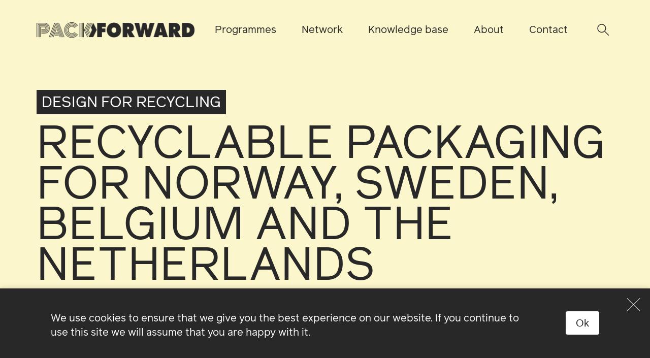

--- FILE ---
content_type: text/html; charset=UTF-8
request_url: https://packforward.eu/projects/recyclable-packaging-for-both-belgium-and-the-netherlands/
body_size: 15353
content:
<!DOCTYPE html>
<html lang="en-US" class="no-js">
<head>
		<meta charset="UTF-8">
<script type="text/javascript">
/* <![CDATA[ */
var gform;gform||(document.addEventListener("gform_main_scripts_loaded",function(){gform.scriptsLoaded=!0}),document.addEventListener("gform/theme/scripts_loaded",function(){gform.themeScriptsLoaded=!0}),window.addEventListener("DOMContentLoaded",function(){gform.domLoaded=!0}),gform={domLoaded:!1,scriptsLoaded:!1,themeScriptsLoaded:!1,isFormEditor:()=>"function"==typeof InitializeEditor,callIfLoaded:function(o){return!(!gform.domLoaded||!gform.scriptsLoaded||!gform.themeScriptsLoaded&&!gform.isFormEditor()||(gform.isFormEditor()&&console.warn("The use of gform.initializeOnLoaded() is deprecated in the form editor context and will be removed in Gravity Forms 3.1."),o(),0))},initializeOnLoaded:function(o){gform.callIfLoaded(o)||(document.addEventListener("gform_main_scripts_loaded",()=>{gform.scriptsLoaded=!0,gform.callIfLoaded(o)}),document.addEventListener("gform/theme/scripts_loaded",()=>{gform.themeScriptsLoaded=!0,gform.callIfLoaded(o)}),window.addEventListener("DOMContentLoaded",()=>{gform.domLoaded=!0,gform.callIfLoaded(o)}))},hooks:{action:{},filter:{}},addAction:function(o,r,e,t){gform.addHook("action",o,r,e,t)},addFilter:function(o,r,e,t){gform.addHook("filter",o,r,e,t)},doAction:function(o){gform.doHook("action",o,arguments)},applyFilters:function(o){return gform.doHook("filter",o,arguments)},removeAction:function(o,r){gform.removeHook("action",o,r)},removeFilter:function(o,r,e){gform.removeHook("filter",o,r,e)},addHook:function(o,r,e,t,n){null==gform.hooks[o][r]&&(gform.hooks[o][r]=[]);var d=gform.hooks[o][r];null==n&&(n=r+"_"+d.length),gform.hooks[o][r].push({tag:n,callable:e,priority:t=null==t?10:t})},doHook:function(r,o,e){var t;if(e=Array.prototype.slice.call(e,1),null!=gform.hooks[r][o]&&((o=gform.hooks[r][o]).sort(function(o,r){return o.priority-r.priority}),o.forEach(function(o){"function"!=typeof(t=o.callable)&&(t=window[t]),"action"==r?t.apply(null,e):e[0]=t.apply(null,e)})),"filter"==r)return e[0]},removeHook:function(o,r,t,n){var e;null!=gform.hooks[o][r]&&(e=(e=gform.hooks[o][r]).filter(function(o,r,e){return!!(null!=n&&n!=o.tag||null!=t&&t!=o.priority)}),gform.hooks[o][r]=e)}});
/* ]]> */
</script>

	<title>Recyclable packaging for Norway, Sweden, Belgium and The Netherlands - PackForward</title>
	<meta name="viewport" content="width=device-width">

	<meta name='robots' content='index, follow, max-image-preview:large, max-snippet:-1, max-video-preview:-1' />

	<!-- This site is optimized with the Yoast SEO plugin v26.7 - https://yoast.com/wordpress/plugins/seo/ -->
	<meta name="description" content="Lorem ipsum solor mit amet trees and other recyclable materials" />
	<link rel="canonical" href="https://packforward.eu/projects/recyclable-packaging-for-both-belgium-and-the-netherlands/" />
	<meta property="og:locale" content="en_US" />
	<meta property="og:type" content="article" />
	<meta property="og:title" content="Recyclable packaging for Norway, Sweden, Belgium and The Netherlands - PackForward" />
	<meta property="og:description" content="Lorem ipsum solor mit amet trees and other recyclable materials" />
	<meta property="og:url" content="https://packforward.eu/projects/recyclable-packaging-for-both-belgium-and-the-netherlands/" />
	<meta property="og:site_name" content="PackForward" />
	<meta property="article:modified_time" content="2023-04-06T11:57:25+00:00" />
	<meta name="twitter:card" content="summary_large_image" />
	<script type="application/ld+json" class="yoast-schema-graph">{"@context":"https://schema.org","@graph":[{"@type":"WebPage","@id":"https://packforward.eu/projects/recyclable-packaging-for-both-belgium-and-the-netherlands/","url":"https://packforward.eu/projects/recyclable-packaging-for-both-belgium-and-the-netherlands/","name":"Recyclable packaging for Norway, Sweden, Belgium and The Netherlands - PackForward","isPartOf":{"@id":"https://packforward.eu/#website"},"datePublished":"2023-02-27T14:08:52+00:00","dateModified":"2023-04-06T11:57:25+00:00","description":"Lorem ipsum solor mit amet trees and other recyclable materials","breadcrumb":{"@id":"https://packforward.eu/projects/recyclable-packaging-for-both-belgium-and-the-netherlands/#breadcrumb"},"inLanguage":"en-US","potentialAction":[{"@type":"ReadAction","target":["https://packforward.eu/projects/recyclable-packaging-for-both-belgium-and-the-netherlands/"]}]},{"@type":"BreadcrumbList","@id":"https://packforward.eu/projects/recyclable-packaging-for-both-belgium-and-the-netherlands/#breadcrumb","itemListElement":[{"@type":"ListItem","position":1,"name":"Home","item":"https://packforward.eu/"},{"@type":"ListItem","position":2,"name":"Projects","item":"https://packforward.eu/projects/"},{"@type":"ListItem","position":3,"name":"Recyclable packaging for Norway, Sweden, Belgium and The Netherlands"}]},{"@type":"WebSite","@id":"https://packforward.eu/#website","url":"https://packforward.eu/","name":"PackForward","description":"Moving forward with sustainable packaging","potentialAction":[{"@type":"SearchAction","target":{"@type":"EntryPoint","urlTemplate":"https://packforward.eu/?s={search_term_string}"},"query-input":{"@type":"PropertyValueSpecification","valueRequired":true,"valueName":"search_term_string"}}],"inLanguage":"en-US"}]}</script>
	<!-- / Yoast SEO plugin. -->


<link rel='dns-prefetch' href='//www.googletagmanager.com' />
<link rel="alternate" title="oEmbed (JSON)" type="application/json+oembed" href="https://packforward.eu/wp-json/oembed/1.0/embed?url=https%3A%2F%2Fpackforward.eu%2Fprojects%2Frecyclable-packaging-for-both-belgium-and-the-netherlands%2F" />
<link rel="alternate" title="oEmbed (XML)" type="text/xml+oembed" href="https://packforward.eu/wp-json/oembed/1.0/embed?url=https%3A%2F%2Fpackforward.eu%2Fprojects%2Frecyclable-packaging-for-both-belgium-and-the-netherlands%2F&#038;format=xml" />
<style id='wp-img-auto-sizes-contain-inline-css' type='text/css'>
img:is([sizes=auto i],[sizes^="auto," i]){contain-intrinsic-size:3000px 1500px}
/*# sourceURL=wp-img-auto-sizes-contain-inline-css */
</style>
<link rel='stylesheet' id='cookie-notice-front-css' href='https://packforward.eu/wp-content/plugins/cookie-notice/css/front.min.css?ver=2.5.11' type='text/css' media='all' />
<link rel='stylesheet' id='style-css' href='https://packforward.eu/wp-content/themes/packforward/style.css?ver=1.2.4' type='text/css' media='all' />
<script type="text/javascript" src="https://packforward.eu/wp-includes/js/jquery/jquery.min.js?ver=3.7.1" id="jquery-core-js"></script>
<script type="text/javascript" src="https://packforward.eu/wp-includes/js/jquery/jquery-migrate.min.js?ver=3.4.1" id="jquery-migrate-js"></script>

<!-- Google tag (gtag.js) snippet added by Site Kit -->
<!-- Google Analytics snippet added by Site Kit -->
<script type="text/javascript" src="https://www.googletagmanager.com/gtag/js?id=GT-MR8KGJ" id="google_gtagjs-js" async></script>
<script type="text/javascript" id="google_gtagjs-js-after">
/* <![CDATA[ */
window.dataLayer = window.dataLayer || [];function gtag(){dataLayer.push(arguments);}
gtag("set","linker",{"domains":["packforward.eu"]});
gtag("js", new Date());
gtag("set", "developer_id.dZTNiMT", true);
gtag("config", "GT-MR8KGJ");
//# sourceURL=google_gtagjs-js-after
/* ]]> */
</script>
<link rel="EditURI" type="application/rsd+xml" title="RSD" href="https://packforward.eu/xmlrpc.php?rsd" />
<meta name="generator" content="WordPress 6.9" />
<link rel='shortlink' href='https://packforward.eu/?p=912' />
<meta name="generator" content="Site Kit by Google 1.170.0" /><script>(()=>{var o=[],i={};["on","off","toggle","show"].forEach((l=>{i[l]=function(){o.push([l,arguments])}})),window.Boxzilla=i,window.boxzilla_queue=o})();</script><link rel="icon" href="https://packforward.eu/wp-content/uploads/2023/02/cropped-packforward-favicon-32x32.png" sizes="32x32" />
<link rel="icon" href="https://packforward.eu/wp-content/uploads/2023/02/cropped-packforward-favicon-192x192.png" sizes="192x192" />
<link rel="apple-touch-icon" href="https://packforward.eu/wp-content/uploads/2023/02/cropped-packforward-favicon-180x180.png" />
<meta name="msapplication-TileImage" content="https://packforward.eu/wp-content/uploads/2023/02/cropped-packforward-favicon-270x270.png" />

		<script type="text/javascript">
    window.stylesheet_directory_uri = "https://packforward.eu/wp-content/themes/packforward";
  </script>
<style id='global-styles-inline-css' type='text/css'>
:root{--wp--preset--aspect-ratio--square: 1;--wp--preset--aspect-ratio--4-3: 4/3;--wp--preset--aspect-ratio--3-4: 3/4;--wp--preset--aspect-ratio--3-2: 3/2;--wp--preset--aspect-ratio--2-3: 2/3;--wp--preset--aspect-ratio--16-9: 16/9;--wp--preset--aspect-ratio--9-16: 9/16;--wp--preset--color--black: #000000;--wp--preset--color--cyan-bluish-gray: #abb8c3;--wp--preset--color--white: #ffffff;--wp--preset--color--pale-pink: #f78da7;--wp--preset--color--vivid-red: #cf2e2e;--wp--preset--color--luminous-vivid-orange: #ff6900;--wp--preset--color--luminous-vivid-amber: #fcb900;--wp--preset--color--light-green-cyan: #7bdcb5;--wp--preset--color--vivid-green-cyan: #00d084;--wp--preset--color--pale-cyan-blue: #8ed1fc;--wp--preset--color--vivid-cyan-blue: #0693e3;--wp--preset--color--vivid-purple: #9b51e0;--wp--preset--gradient--vivid-cyan-blue-to-vivid-purple: linear-gradient(135deg,rgb(6,147,227) 0%,rgb(155,81,224) 100%);--wp--preset--gradient--light-green-cyan-to-vivid-green-cyan: linear-gradient(135deg,rgb(122,220,180) 0%,rgb(0,208,130) 100%);--wp--preset--gradient--luminous-vivid-amber-to-luminous-vivid-orange: linear-gradient(135deg,rgb(252,185,0) 0%,rgb(255,105,0) 100%);--wp--preset--gradient--luminous-vivid-orange-to-vivid-red: linear-gradient(135deg,rgb(255,105,0) 0%,rgb(207,46,46) 100%);--wp--preset--gradient--very-light-gray-to-cyan-bluish-gray: linear-gradient(135deg,rgb(238,238,238) 0%,rgb(169,184,195) 100%);--wp--preset--gradient--cool-to-warm-spectrum: linear-gradient(135deg,rgb(74,234,220) 0%,rgb(151,120,209) 20%,rgb(207,42,186) 40%,rgb(238,44,130) 60%,rgb(251,105,98) 80%,rgb(254,248,76) 100%);--wp--preset--gradient--blush-light-purple: linear-gradient(135deg,rgb(255,206,236) 0%,rgb(152,150,240) 100%);--wp--preset--gradient--blush-bordeaux: linear-gradient(135deg,rgb(254,205,165) 0%,rgb(254,45,45) 50%,rgb(107,0,62) 100%);--wp--preset--gradient--luminous-dusk: linear-gradient(135deg,rgb(255,203,112) 0%,rgb(199,81,192) 50%,rgb(65,88,208) 100%);--wp--preset--gradient--pale-ocean: linear-gradient(135deg,rgb(255,245,203) 0%,rgb(182,227,212) 50%,rgb(51,167,181) 100%);--wp--preset--gradient--electric-grass: linear-gradient(135deg,rgb(202,248,128) 0%,rgb(113,206,126) 100%);--wp--preset--gradient--midnight: linear-gradient(135deg,rgb(2,3,129) 0%,rgb(40,116,252) 100%);--wp--preset--font-size--small: 13px;--wp--preset--font-size--medium: 20px;--wp--preset--font-size--large: 36px;--wp--preset--font-size--x-large: 42px;--wp--preset--font-family--system-fonts: -apple-system,BlinkMacSystemFont,Segoe UI,Roboto,Oxygen-Sans,Ubuntu,Cantarell,Helvetica Neue,sans-serif;--wp--preset--font-family--helvetica-arial: Helvetica Neue, Helvetica, Arial, sans-serif;--wp--preset--spacing--20: 0.44rem;--wp--preset--spacing--30: 0.67rem;--wp--preset--spacing--40: 1rem;--wp--preset--spacing--50: 1.5rem;--wp--preset--spacing--60: 2.25rem;--wp--preset--spacing--70: 3.38rem;--wp--preset--spacing--80: 5.06rem;--wp--preset--shadow--natural: 6px 6px 9px rgba(0, 0, 0, 0.2);--wp--preset--shadow--deep: 12px 12px 50px rgba(0, 0, 0, 0.4);--wp--preset--shadow--sharp: 6px 6px 0px rgba(0, 0, 0, 0.2);--wp--preset--shadow--outlined: 6px 6px 0px -3px rgb(255, 255, 255), 6px 6px rgb(0, 0, 0);--wp--preset--shadow--crisp: 6px 6px 0px rgb(0, 0, 0);}:root { --wp--style--global--content-size: 800px;--wp--style--global--wide-size: 800px; }:where(body) { margin: 0; }.wp-site-blocks > .alignleft { float: left; margin-right: 2em; }.wp-site-blocks > .alignright { float: right; margin-left: 2em; }.wp-site-blocks > .aligncenter { justify-content: center; margin-left: auto; margin-right: auto; }:where(.is-layout-flex){gap: 0.5em;}:where(.is-layout-grid){gap: 0.5em;}.is-layout-flow > .alignleft{float: left;margin-inline-start: 0;margin-inline-end: 2em;}.is-layout-flow > .alignright{float: right;margin-inline-start: 2em;margin-inline-end: 0;}.is-layout-flow > .aligncenter{margin-left: auto !important;margin-right: auto !important;}.is-layout-constrained > .alignleft{float: left;margin-inline-start: 0;margin-inline-end: 2em;}.is-layout-constrained > .alignright{float: right;margin-inline-start: 2em;margin-inline-end: 0;}.is-layout-constrained > .aligncenter{margin-left: auto !important;margin-right: auto !important;}.is-layout-constrained > :where(:not(.alignleft):not(.alignright):not(.alignfull)){max-width: var(--wp--style--global--content-size);margin-left: auto !important;margin-right: auto !important;}.is-layout-constrained > .alignwide{max-width: var(--wp--style--global--wide-size);}body .is-layout-flex{display: flex;}.is-layout-flex{flex-wrap: wrap;align-items: center;}.is-layout-flex > :is(*, div){margin: 0;}body .is-layout-grid{display: grid;}.is-layout-grid > :is(*, div){margin: 0;}body{padding-top: 0px;padding-right: 0px;padding-bottom: 0px;padding-left: 0px;}a:where(:not(.wp-element-button)){text-decoration: underline;}:root :where(.wp-element-button, .wp-block-button__link){background-color: #32373c;border-width: 0;color: #fff;font-family: inherit;font-size: inherit;font-style: inherit;font-weight: inherit;letter-spacing: inherit;line-height: inherit;padding-top: calc(0.667em + 2px);padding-right: calc(1.333em + 2px);padding-bottom: calc(0.667em + 2px);padding-left: calc(1.333em + 2px);text-decoration: none;text-transform: inherit;}.has-black-color{color: var(--wp--preset--color--black) !important;}.has-cyan-bluish-gray-color{color: var(--wp--preset--color--cyan-bluish-gray) !important;}.has-white-color{color: var(--wp--preset--color--white) !important;}.has-pale-pink-color{color: var(--wp--preset--color--pale-pink) !important;}.has-vivid-red-color{color: var(--wp--preset--color--vivid-red) !important;}.has-luminous-vivid-orange-color{color: var(--wp--preset--color--luminous-vivid-orange) !important;}.has-luminous-vivid-amber-color{color: var(--wp--preset--color--luminous-vivid-amber) !important;}.has-light-green-cyan-color{color: var(--wp--preset--color--light-green-cyan) !important;}.has-vivid-green-cyan-color{color: var(--wp--preset--color--vivid-green-cyan) !important;}.has-pale-cyan-blue-color{color: var(--wp--preset--color--pale-cyan-blue) !important;}.has-vivid-cyan-blue-color{color: var(--wp--preset--color--vivid-cyan-blue) !important;}.has-vivid-purple-color{color: var(--wp--preset--color--vivid-purple) !important;}.has-black-background-color{background-color: var(--wp--preset--color--black) !important;}.has-cyan-bluish-gray-background-color{background-color: var(--wp--preset--color--cyan-bluish-gray) !important;}.has-white-background-color{background-color: var(--wp--preset--color--white) !important;}.has-pale-pink-background-color{background-color: var(--wp--preset--color--pale-pink) !important;}.has-vivid-red-background-color{background-color: var(--wp--preset--color--vivid-red) !important;}.has-luminous-vivid-orange-background-color{background-color: var(--wp--preset--color--luminous-vivid-orange) !important;}.has-luminous-vivid-amber-background-color{background-color: var(--wp--preset--color--luminous-vivid-amber) !important;}.has-light-green-cyan-background-color{background-color: var(--wp--preset--color--light-green-cyan) !important;}.has-vivid-green-cyan-background-color{background-color: var(--wp--preset--color--vivid-green-cyan) !important;}.has-pale-cyan-blue-background-color{background-color: var(--wp--preset--color--pale-cyan-blue) !important;}.has-vivid-cyan-blue-background-color{background-color: var(--wp--preset--color--vivid-cyan-blue) !important;}.has-vivid-purple-background-color{background-color: var(--wp--preset--color--vivid-purple) !important;}.has-black-border-color{border-color: var(--wp--preset--color--black) !important;}.has-cyan-bluish-gray-border-color{border-color: var(--wp--preset--color--cyan-bluish-gray) !important;}.has-white-border-color{border-color: var(--wp--preset--color--white) !important;}.has-pale-pink-border-color{border-color: var(--wp--preset--color--pale-pink) !important;}.has-vivid-red-border-color{border-color: var(--wp--preset--color--vivid-red) !important;}.has-luminous-vivid-orange-border-color{border-color: var(--wp--preset--color--luminous-vivid-orange) !important;}.has-luminous-vivid-amber-border-color{border-color: var(--wp--preset--color--luminous-vivid-amber) !important;}.has-light-green-cyan-border-color{border-color: var(--wp--preset--color--light-green-cyan) !important;}.has-vivid-green-cyan-border-color{border-color: var(--wp--preset--color--vivid-green-cyan) !important;}.has-pale-cyan-blue-border-color{border-color: var(--wp--preset--color--pale-cyan-blue) !important;}.has-vivid-cyan-blue-border-color{border-color: var(--wp--preset--color--vivid-cyan-blue) !important;}.has-vivid-purple-border-color{border-color: var(--wp--preset--color--vivid-purple) !important;}.has-vivid-cyan-blue-to-vivid-purple-gradient-background{background: var(--wp--preset--gradient--vivid-cyan-blue-to-vivid-purple) !important;}.has-light-green-cyan-to-vivid-green-cyan-gradient-background{background: var(--wp--preset--gradient--light-green-cyan-to-vivid-green-cyan) !important;}.has-luminous-vivid-amber-to-luminous-vivid-orange-gradient-background{background: var(--wp--preset--gradient--luminous-vivid-amber-to-luminous-vivid-orange) !important;}.has-luminous-vivid-orange-to-vivid-red-gradient-background{background: var(--wp--preset--gradient--luminous-vivid-orange-to-vivid-red) !important;}.has-very-light-gray-to-cyan-bluish-gray-gradient-background{background: var(--wp--preset--gradient--very-light-gray-to-cyan-bluish-gray) !important;}.has-cool-to-warm-spectrum-gradient-background{background: var(--wp--preset--gradient--cool-to-warm-spectrum) !important;}.has-blush-light-purple-gradient-background{background: var(--wp--preset--gradient--blush-light-purple) !important;}.has-blush-bordeaux-gradient-background{background: var(--wp--preset--gradient--blush-bordeaux) !important;}.has-luminous-dusk-gradient-background{background: var(--wp--preset--gradient--luminous-dusk) !important;}.has-pale-ocean-gradient-background{background: var(--wp--preset--gradient--pale-ocean) !important;}.has-electric-grass-gradient-background{background: var(--wp--preset--gradient--electric-grass) !important;}.has-midnight-gradient-background{background: var(--wp--preset--gradient--midnight) !important;}.has-small-font-size{font-size: var(--wp--preset--font-size--small) !important;}.has-medium-font-size{font-size: var(--wp--preset--font-size--medium) !important;}.has-large-font-size{font-size: var(--wp--preset--font-size--large) !important;}.has-x-large-font-size{font-size: var(--wp--preset--font-size--x-large) !important;}.has-system-fonts-font-family{font-family: var(--wp--preset--font-family--system-fonts) !important;}.has-helvetica-arial-font-family{font-family: var(--wp--preset--font-family--helvetica-arial) !important;}
/*# sourceURL=global-styles-inline-css */
</style>
</head>


<body class="wp-singular projects-template-default single single-projects postid-912 wp-theme-packforward  page-nav--dark cookies-not-set" data-barba="wrapper" >
		<div class="wrapper">

		<header class="header">
	<div class="header__inner">

					<a class="header__logo-link" href="https://packforward.eu">
				<img class="header__logo" src="https://packforward.eu/wp-content/uploads/2022/11/packforward-logo-png@2x.png" alt="packforward-logo-png@2x"  width="642" height="64">
				<img class="header__logo header__logo--white" src="https://packforward.eu/wp-content/uploads/2022/11/packforward-logo-white.svg" alt="packforward-logo-png@2x"  width="642" height="64">
			</a>
		
		<div class="header__menus">
			<ul id="menu-main-menu" class="header-menu js_active-menu"><li id="menu-item-824" class="menu-item menu-item-type-post_type_archive menu-item-object-programmes menu-item-824"><a href="https://packforward.eu/programmes/">Programmes</a></li>
<li id="menu-item-84" class="menu-item menu-item-type-post_type menu-item-object-page menu-item-84"><a href="https://packforward.eu/network/">Network</a></li>
<li id="menu-item-74" class="menu-item menu-item-type-post_type_archive menu-item-object-knowledge-base menu-item-74"><a href="https://packforward.eu/knowledge-base/">Knowledge base</a></li>
<li id="menu-item-83" class="menu-item menu-item-type-post_type menu-item-object-page menu-item-83"><a href="https://packforward.eu/about/">About</a></li>
<li id="menu-item-82" class="menu-item menu-item-type-post_type menu-item-object-page menu-item-82"><a href="https://packforward.eu/contact/">Contact</a></li>
</ul>		</div>
		<div class="header__search-icon js_open-search js_svg-stroke-animation">
			<svg class="svgs-icon-lupe" viewBox="0 0 24 24" xmlns="http://www.w3.org/2000/svg">
  <path class="static-path" d="m22.84 22.75-8.43-8.43c-3.07 3.07-8.04 3.07-11.1 0s-3.07-8.03 0-11.1 8.04-3.07 11.1 0 3.06 7.88.15 10.95" fill="none" stroke-miterlimit="10" stroke-width="1.5"/>
  <path class="animated-path js_svg-stroke" d="m22.84 22.75-8.43-8.43c-3.07 3.07-8.04 3.07-11.1 0s-3.07-8.03 0-11.1 8.04-3.07 11.1 0 3.06 7.88.15 10.95" fill="none" stroke="#ffffff" stroke-miterlimit="10" stroke-width="2"/>
</svg>		</div>
		<div class="header__hamburger">
			<div class="hamburger-inline js_toggle-menu">
  <div class="hamburger-inline__box">
    <div class="hamburger-inline__box-inner">
      <span class="hamburger-inline__stroke hamburger-inline__stroke-1"></span>
      <span class="hamburger-inline__stroke hamburger-inline__stroke-2"></span>
      <span class="hamburger-inline__stroke hamburger-inline__stroke-3"></span>
    </div>
    <div class="hamburger-inline__close-box-inner">
      <span class="hamburger-inline-close__stroke hamburger-inline-close__stroke-1"></span>
      <span class="hamburger-inline-close__stroke hamburger-inline-close__stroke-2"></span>
    </div>
  </div>
  <span class="hamburger-inline__text">
    Menu
  </span>
</div>		</div>
	</div>
</header>		<div class="header-search">
	<div class="header-search__inner">
		<form class="header-search__form hide-labels" action="/" method="get">
			<label for="search">Search..</label>
			<input type="text" name="s" placeholder="Search.." id="search" value="" />
			<span class="header-search__close js_close-search"></span>
			<input class="header-search__submit" type="submit" id="searchsubmit" value="Search" />
		</form>
	</div>
</div>		<nav class="header-mobile">
  <div class="header-mobile__menu">
    <ul id="menu-mobile-menu" class="header-mobile-menu js_active-menu"><li id="menu-item-825" class="menu-item menu-item-type-post_type_archive menu-item-object-programmes menu-item-825"><a href="https://packforward.eu/programmes/">Programmes</a></li>
<li id="menu-item-94" class="menu-item menu-item-type-post_type_archive menu-item-object-knowledge-base menu-item-94"><a href="https://packforward.eu/knowledge-base/">Knowledge base</a></li>
<li id="menu-item-91" class="menu-item menu-item-type-post_type menu-item-object-page menu-item-91"><a href="https://packforward.eu/network/">Network</a></li>
<li id="menu-item-89" class="menu-item menu-item-type-post_type menu-item-object-page menu-item-89"><a href="https://packforward.eu/about/">About</a></li>
<li id="menu-item-90" class="menu-item menu-item-type-post_type menu-item-object-page menu-item-90"><a href="https://packforward.eu/contact/">Contact</a></li>
</ul>  </div>
  <span class="header-mobile__background"></span>
</nav>





  <div class="barba-wrapper" data-barba="container" data-barba-namespace="page">
      <div class="project-title project-title--yellow project-title--has-cta project-title--projects">
  <div class="project-title__inner">
    <div class="project-title__content js_animate-in">
              <span class="project-title__label h3">
          Design for Recycling        </span>
            <h1 class="project-title__content-title ">
        Recyclable packaging for Norway, Sweden, Belgium and The Netherlands      </h1>
              <a href="#" class="js_scroll-to-form project-title__content-button button">
          Join this project        </a>
          </div>
      </div>
</div>    <div class="sections">
      <div class="section section-image-text  section--has-border section--image-right section-image-text--has-title" >
  <div class="section__inner">
          <div class="section-image-text__header js_animate-in">
        <h2 class="section-image-text__header-title">
          About        </h2>
      </div>
        <div class="section-image-text__main">
            <div class="section-image-text__content standard-text-styles js_animate-in">
        <p>Producer Responsibility Organisations from Norway, Sweden, Belgium and the Netherlands gather regularly to discuss, inform each other and exchange knowledge, ideas and best practices regarding design for recycling. The ultimate goal of this is to make more packaging in these countries good recyclable.</p>
              </div>
    </div>

  </div>
</div>


<div class="section section-project-participants section-project-participants--cols-4">
  <div class="section__inner">

        <div class="section-project-participants__header">
              <h2 class="section-project-participants__title h1--grey js_animate-scroll-in">
          Partners        </h2>
          </div>
          <div class="section-project-participants__grid js_stagger-parent">
                                        <div class="section-project-participants__grid-item">
                                            <picture class='section-project-participants__image-outer js_stagger-child'>
                  <source media="(min-width: 0px)"    srcset="https://packforward.eu/wp-content/uploads/2023/01/grontpunkt-280x180.jpg, https://packforward.eu/wp-content/uploads/2023/01/grontpunkt-335x215.jpg 2x">
                  <img class='section-project-participants__image' src='https://packforward.eu/wp-content/uploads/2023/01/grontpunkt.jpg' alt='grontpunkt' loading='lazy'  width='560' height='360'>
                </picture>
                            <p class="js_stagger-child">
                Grønt Punkt is the executive organisation for the extended producer responsibility in Norway. With the environmental contribution paid by their members, Grønt Punkt ensures that packaging is recycled according to government requirements.              </p>
            </div>
                                                  <div class="section-project-participants__grid-item">
                                            <picture class='section-project-participants__image-outer js_stagger-child'>
                  <source media="(min-width: 0px)"    srcset="https://packforward.eu/wp-content/uploads/2023/01/fti-280x180.jpg, https://packforward.eu/wp-content/uploads/2023/01/fti-335x215.jpg 2x">
                  <img class='section-project-participants__image' src='https://packforward.eu/wp-content/uploads/2023/01/fti.jpg' alt='fti' loading='lazy'  width='560' height='360'>
                </picture>
                            <p class="js_stagger-child">
                With its nationwide collection scheme, FTI collects packaging waste so it can be recycled into new raw materials.              </p>
            </div>
                                                  <div class="section-project-participants__grid-item">
                                            <picture class='section-project-participants__image-outer js_stagger-child'>
                  <source media="(min-width: 0px)"    srcset="https://packforward.eu/wp-content/uploads/2023/01/kidv-280x180.jpg, https://packforward.eu/wp-content/uploads/2023/01/kidv-335x215.jpg 2x">
                  <img class='section-project-participants__image' src='https://packforward.eu/wp-content/uploads/2023/01/kidv.jpg' alt='kidv' loading='lazy'  width='560' height='360'>
                </picture>
                            <p class="js_stagger-child">
                KIDV is an NGO that advises and inspires companies in the field of sustainable packaging in The Netherlands. KIDV offers factual knowledge and practical tools, based on scientific research and trends within the packaging chain.              </p>
            </div>
                                                  <div class="section-project-participants__grid-item">
                                            <picture class='section-project-participants__image-outer js_stagger-child'>
                  <source media="(min-width: 0px)"    srcset="https://packforward.eu/wp-content/uploads/2023/01/fostplus-280x180.jpg, https://packforward.eu/wp-content/uploads/2023/01/fostplus-335x215.jpg 2x">
                  <img class='section-project-participants__image' src='https://packforward.eu/wp-content/uploads/2023/01/fostplus.jpg' alt='fostplus' loading='lazy'  width='560' height='360'>
                </picture>
                            <p class="js_stagger-child">
                Fost Plus implements Belgium’s extended producer responsibility in the field of household packaging. With public and private partners, Fost Plus works on a circular economy, from collection among the general public to sustainable recycling in Belgium.              </p>
            </div>
                        </div>
      </div>
</div>
    </div>
    
      <div class="related-projects__section-header">
        <h2 class="related-projects__section-title h1--grey">
          Related<br />
Projects        </h2>
      </div>

      <div class="related-projects__grid js_projects-grid">
                            <div class="js_projects-grid-item">
            

<a href="https://packforward.eu/projects/project-test-example-working-group-design-for-recycling-belgium-and-the-netherlands-2/" class="project-teaser project-teaser--red  js_has-svg-animations">
    <div class="project-teaser__visual">
              <div class="project-teaser__image-outer">
        <?xml version="1.0" standalone="no"?>
<svg id="teaser-BE-NL" width="460" height="280" viewBox="0 0 460 280" fill="none" xmlns="http://www.w3.org/2000/svg" style="max-width: 100%; max-height: 100%;">
<g clip-path="url(#clip0_1039_436)">
<path d="M313.298 117.126L343.631 169.382C351.508 182.952 351.508 199.16 343.631 212.73C335.755 226.3 321.637 234.404 305.885 234.404H257.936L277.322 253.684" stroke="white" stroke-width="1.5" stroke-miterlimit="10" stroke-dasharray="0,0,0,226.77406311035156"><animate attributeType="XML" attributeName="stroke-dasharray" repeatCount="1" dur="0.6073886531625498s" values="0,0,0,226.77406311035156; 
          0,125.79922206273693,100.97484104761462,0; 
          226.77406311035156,0,0,0" keyTimes="0; 0.5547337307332241; 1" begin="0.0631221530733408s" fill="freeze"></animate></path>
<path d="M250.668 221.755H305.885C329.65 221.755 344.504 196.169 332.621 175.706L302.287 123.45" stroke="white" stroke-width="1.5" stroke-miterlimit="10" stroke-dasharray="0,0,0,180.1304473876953"><animate attributeType="XML" attributeName="stroke-dasharray" repeatCount="1" dur="0.7245230898590111s" values="0,0,0,180.1304473876953; 
          0,91.12976576951199,89.00068161818331,0; 
          180.1304473876953,0,0,0" keyTimes="0; 0.5059098397361614; 1" begin="0.09997726406618257s" fill="freeze"></animate></path>
<path d="M291.267 129.774L321.601 182.03C324.881 187.686 324.881 194.435 321.601 200.081C318.321 205.737 312.444 209.107 305.885 209.107H257.936L277.322 189.827" stroke="white" stroke-width="1.5" stroke-miterlimit="10" stroke-dasharray="0,0,0,173.63182067871094"><animate attributeType="XML" attributeName="stroke-dasharray" repeatCount="1" dur="0.6943916932807476s" values="0,0,0,173.63182067871094; 
          0,91.81236892286071,81.81945175585022,0; 
          173.63182067871094,0,0,0" keyTimes="0; 0.5287761688149933; 1" begin="0.18031855889527215s" fill="freeze"></animate></path>
<path d="M224.541 234.295H163.873C148.111 234.295 134.002 226.191 126.126 212.621C118.25 199.052 118.25 182.843 126.126 169.273L150.101 127.976L123.619 135.032" stroke="white" stroke-width="1.5" stroke-miterlimit="10" stroke-dasharray="0,0,0,226.88938903808594"><animate attributeType="XML" attributeName="stroke-dasharray" repeatCount="1" dur="0.6142564965787324s" values="0,0,0,226.88938903808594; 
          0,121.98727316474688,104.90211587333904,0; 
          226.88938903808594,0,0,0" keyTimes="0; 0.5376508512889069; 1" begin="0.20520591776004066s" fill="freeze"></animate></path>
<path d="M164.745 128.04L137.136 175.598C125.253 196.061 140.107 221.647 163.873 221.647H224.54" stroke="white" stroke-width="1.5" stroke-miterlimit="10" stroke-dasharray="0,0,0,180.15005493164062"><animate attributeType="XML" attributeName="stroke-dasharray" repeatCount="1" dur="0.5979498372957978s" values="0,0,0,180.15005493164062; 
          0,100.93882110780798,79.21123382383264,0; 
          180.15005493164062,0,0,0" keyTimes="0; 0.5603041372710656; 1" begin="0.04551776733977809s" fill="freeze"></animate></path>
<path d="M224.54 208.999H163.872C157.313 208.999 151.436 205.62 148.156 199.973C144.876 194.317 144.876 187.569 148.156 181.922L172.13 140.625L179.226 166.961" stroke="white" stroke-width="1.5" stroke-miterlimit="10" stroke-dasharray="0,0,0,173.6122283935547"><animate attributeType="XML" attributeName="stroke-dasharray" repeatCount="1" dur="0.6138013260778293s" values="0,0,0,173.6122283935547; 
          0,97.49709326462967,76.11513512892502,0; 
          173.6122283935547,0,0,0" keyTimes="0; 0.5615796431321495; 1" begin="0.16229908968661824s" fill="freeze"></animate></path>
<path d="M166.753 99.3818L197.087 47.1257C204.963 33.5557 219.081 25.4517 234.834 25.4517C250.596 25.4517 264.704 33.5557 272.58 47.1257L296.555 88.4228L303.65 62.087" stroke="white" stroke-width="1.5" stroke-miterlimit="10" stroke-dasharray="0,0,0,226.66717529296875"><animate attributeType="XML" attributeName="stroke-dasharray" repeatCount="1" dur="0.6610734320556195s" values="0,0,0,226.66717529296875; 
          0,132.93120931285273,93.73596598011602,0; 
          226.66717529296875,0,0,0" keyTimes="0; 0.586459901576125; 1" begin="0.07884654522883218s" fill="freeze"></animate></path>
<path d="M289.178 101.008L261.57 53.4501C249.687 32.9867 219.98 32.9867 208.097 53.4501L177.764 105.706" stroke="white" stroke-width="1.5" stroke-miterlimit="10" stroke-dasharray="0,0,0,180.013916015625"><animate attributeType="XML" attributeName="stroke-dasharray" repeatCount="1" dur="0.6661446054516493s" values="0,0,0,180.013916015625; 
          0,92.6055998021204,87.4083162135046,0; 
          180.013916015625,0,0,0" keyTimes="0; 0.5144357828096042; 1" begin="0.010400643138570373s" fill="freeze"></animate></path>
<path d="M188.783 112.03L219.117 59.7741C222.397 54.1184 228.274 50.7485 234.833 50.7485C241.393 50.7485 247.27 54.1184 250.55 59.7741L274.524 101.071L248.043 94.0152" stroke="white" stroke-width="1.5" stroke-miterlimit="10" stroke-dasharray="0,0,0,173.56179809570312"><animate attributeType="XML" attributeName="stroke-dasharray" repeatCount="1" dur="0.6766194145798482s" values="0,0,0,173.56179809570312; 
          0,94.08637087777451,79.47542721792861,0; 
          173.56179809570312,0,0,0" keyTimes="0; 0.542091473527456; 1" begin="0.21979395255690698s" fill="freeze"></animate></path>
</g>
<defs>
<clipPath id="clip0_1039_436">
<rect width="239" height="229" fill="white" transform="translate(111 25)" stroke-dasharray="0,0,0,936"><animate attributeType="XML" attributeName="stroke-dasharray" repeatCount="1" dur="0.6127564810067954s" values="0,0,0,936; 
          0,471.96658926218254,464.03341073781746,0; 
          936,0,0,0" keyTimes="0; 0.5042378090407933; 1" begin="0.12637183087190362s" fill="freeze"></animate></rect>
</clipPath>
</defs>
<setting>{"type":"direct","speed":69,"random":0.8,"shift":0.5,"size":0.8,"rupture":50}</setting></svg>      </div>
      </div>
  <div class="project-teaser__content">
              <span class="project-teaser__subtitle">
        Design for Recycling      </span>
        <h3 class="project-teaser__title h3">
      Recyclable packaging for Belgium and The Netherlands    </h3>
    <p>
      Informing companies about the choices they can make to realise sustainable packaging for both markets    </p>
  </div>
</a>          </div>
                            <div class="js_projects-grid-item">
            

<a href="https://packforward.eu/projects/recyclable-packaging-for-germany-and-the-netherlands/" class="project-teaser project-teaser--pink  js_has-svg-animations">
    <div class="project-teaser__visual">
              <div class="project-teaser__image-outer">
        <?xml version="1.0" standalone="no"?>
<svg id="teaser-NL-DE" width="460" height="280" viewBox="0 0 460 280" fill="none" xmlns="http://www.w3.org/2000/svg" style="max-width: 100%; max-height: 100%;">
<g clip-path="url(#clip0_1039_404)">
<path d="M313.298 117.126L343.631 169.382C351.508 182.952 351.508 199.16 343.631 212.73C335.755 226.3 321.637 234.404 305.885 234.404H257.936L277.322 253.684" stroke="#4E67E1" stroke-width="1.5" stroke-miterlimit="10" stroke-dasharray="0,0,0,226.77406311035156"><animate attributeType="XML" attributeName="stroke-dasharray" repeatCount="1" dur="0.6369588816172039s" values="0,0,0,226.77406311035156; 
          0,118.29173397118363,108.48232913916792,0; 
          226.77406311035156,0,0,0" keyTimes="0; 0.521628145426936; 1" begin="0.2929648405200365s" fill="freeze"></animate></path>
<path d="M250.668 221.755H305.885C329.65 221.755 344.504 196.169 332.621 175.706L302.287 123.45" stroke="#4E67E1" stroke-width="1.5" stroke-miterlimit="10" stroke-dasharray="0,0,0,180.1304473876953"><animate attributeType="XML" attributeName="stroke-dasharray" repeatCount="1" dur="0.7039408064540947s" values="0,0,0,180.1304473876953; 
          0,96.3293116403276,83.80113574736771,0; 
          180.1304473876953,0,0,0" keyTimes="0; 0.534775286673206; 1" begin="0.2772605969217611s" fill="freeze"></animate></path>
<path d="M291.267 129.774L321.601 182.03C324.881 187.686 324.881 194.435 321.601 200.081C318.321 205.737 312.444 209.107 305.885 209.107H257.936L277.322 189.827" stroke="#4E67E1" stroke-width="1.5" stroke-miterlimit="10" stroke-dasharray="0,0,0,173.63182067871094"><animate attributeType="XML" attributeName="stroke-dasharray" repeatCount="1" dur="0.6286033086805781s" values="0,0,0,173.63182067871094; 
          0,95.15846175174893,78.473358926962,0; 
          173.63182067871094,0,0,0" keyTimes="0; 0.5480473647041377; 1" begin="0.28875542975089286s" fill="freeze"></animate></path>
<path d="M224.541 234.295H163.873C148.111 234.295 134.002 226.191 126.126 212.621C118.25 199.052 118.25 182.843 126.126 169.273L150.101 127.976L123.619 135.032" stroke="#4E67E1" stroke-width="1.5" stroke-miterlimit="10" stroke-dasharray="0,0,0,226.88938903808594"><animate attributeType="XML" attributeName="stroke-dasharray" repeatCount="1" dur="0.6760603731689829s" values="0,0,0,226.88938903808594; 
          0,117.24755695991033,109.64183207817561,0; 
          226.88938903808594,0,0,0" keyTimes="0; 0.5167608650937352; 1" begin="0.11722311227304137s" fill="freeze"></animate></path>
<path d="M164.745 128.04L137.136 175.598C125.253 196.061 140.107 221.647 163.873 221.647H224.54" stroke="#4E67E1" stroke-width="1.5" stroke-miterlimit="10" stroke-dasharray="0,0,0,180.15005493164062"><animate attributeType="XML" attributeName="stroke-dasharray" repeatCount="1" dur="0.7342757044013802s" values="0,0,0,180.15005493164062; 
          0,102.79774674552198,77.35230818611865,0; 
          180.15005493164062,0,0,0" keyTimes="0; 0.5706228998072157; 1" begin="0.20540537558968475s" fill="freeze"></animate></path>
<path d="M224.54 208.999H163.872C157.313 208.999 151.436 205.62 148.156 199.973C144.876 194.317 144.876 187.569 148.156 181.922L172.13 140.625L179.226 166.961" stroke="#4E67E1" stroke-width="1.5" stroke-miterlimit="10" stroke-dasharray="0,0,0,173.6122283935547"><animate attributeType="XML" attributeName="stroke-dasharray" repeatCount="1" dur="0.7030303798897344s" values="0,0,0,173.6122283935547; 
          0,92.21050324826412,81.40172514529057,0; 
          173.6122283935547,0,0,0" keyTimes="0; 0.5311290806039064; 1" begin="0.2794656217344842s" fill="freeze"></animate></path>
<path d="M166.753 99.3818L197.087 47.1257C204.963 33.5557 219.081 25.4517 234.834 25.4517C250.596 25.4517 264.704 33.5557 272.58 47.1257L296.555 88.4228L303.65 62.087" stroke="#4E67E1" stroke-width="1.5" stroke-miterlimit="10" stroke-dasharray="0,0,0,226.66717529296875"><animate attributeType="XML" attributeName="stroke-dasharray" repeatCount="1" dur="0.6266339295282081s" values="0,0,0,226.66717529296875; 
          0,116.90120584360862,109.76596944936011,0; 
          226.66717529296875,0,0,0" keyTimes="0; 0.5157394567277467; 1" begin="0.06396794747290584s" fill="freeze"></animate></path>
<path d="M289.178 101.008L261.57 53.4501C249.687 32.9867 219.98 32.9867 208.097 53.4501L177.764 105.706" stroke="#4E67E1" stroke-width="1.5" stroke-miterlimit="10" stroke-dasharray="0,0,0,180.013916015625"><animate attributeType="XML" attributeName="stroke-dasharray" repeatCount="1" dur="0.6790340491165832s" values="0,0,0,180.013916015625; 
          0,95.62429342822614,84.38962258739886,0; 
          180.013916015625,0,0,0" keyTimes="0; 0.531205006505864; 1" begin="0.18423866754839796s" fill="freeze"></animate></path>
<path d="M188.783 112.03L219.117 59.7741C222.397 54.1184 228.274 50.7485 234.833 50.7485C241.393 50.7485 247.27 54.1184 250.55 59.7741L274.524 101.071L248.043 94.0152" stroke="#4E67E1" stroke-width="1.5" stroke-miterlimit="10" stroke-dasharray="0,0,0,173.56179809570312"><animate attributeType="XML" attributeName="stroke-dasharray" repeatCount="1" dur="0.7240602232083603s" values="0,0,0,173.56179809570312; 
          0,92.5100309060076,81.05176718969552,0; 
          173.56179809570312,0,0,0" keyTimes="0; 0.5330091755271915; 1" begin="0.06280054835373919s" fill="freeze"></animate></path>
</g>
<defs>
<clipPath id="clip0_1039_404">
<rect width="239" height="229" fill="white" transform="translate(111 25)" stroke-dasharray="0,0,0,936"><animate attributeType="XML" attributeName="stroke-dasharray" repeatCount="1" dur="0.6693921369133706s" values="0,0,0,936; 
          0,525.3804085495445,410.61959145045535,0; 
          936,0,0,0" keyTimes="0; 0.561303855287975; 1" begin="0.10571591921926476s" fill="freeze"></animate></rect>
</clipPath>
</defs>
<setting>{"type":"direct","speed":68,"random":0.8,"shift":0.5,"size":0.8,"rupture":50}</setting></svg>      </div>
      </div>
  <div class="project-teaser__content">
              <span class="project-teaser__subtitle">
        Design for Recycling      </span>
        <h3 class="project-teaser__title h3">
      Recyclable packaging for Germany and The Netherlands    </h3>
    <p>
      Improving the recyclability of packaging in both countries    </p>
  </div>
</a>          </div>
              </div>
      </div>

<footer class="footer">
  <div class="footer__inner">
    <div class="footer__about">
      <h4 class="footer__title h3">
        About packforward      </h4>
      <p>Sustainable packaging goes beyond national borders. More and more companies put packaging and packaged products on the market in more than one country. To help different stakeholders in the packaging chain move forward with sustainable packaging on a European level, collaboration and the sharing of knowledge is needed. Packforward facilitates this collaboration, works on the harmonisation of practical tools and provides an overview of European projects on recycling and reuse.</p>
<p><a href="mailto:info@packforward.eu">info@packforward.eu </a></p>
    </div>
    <div class="footer__form">
      <div class="footer__form-text">
        <h4 class="footer__title h3">
          Subscribe to our newsletter        </h4>
              </div>
                    <div class="footer__form-wrapper green-bg">
          
                <div class='gf_browser_chrome gform_wrapper gravity-theme gform-theme--no-framework' data-form-theme='gravity-theme' data-form-index='0' id='gform_wrapper_4' ><form method='post' enctype='multipart/form-data'  id='gform_4'  action='/projects/recyclable-packaging-for-both-belgium-and-the-netherlands/' data-formid='4' novalidate>
                        <div class='gform-body gform_body'><div id='gform_fields_4' class='gform_fields top_label form_sublabel_below description_below validation_below'><div id="field_4_10" class="gfield gfield--type-honeypot gform_validation_container field_sublabel_below gfield--has-description field_description_below field_validation_below gfield_visibility_visible"  ><label class='gfield_label gform-field-label' for='input_4_10'>LinkedIn</label><div class='ginput_container'><input name='input_10' id='input_4_10' type='text' value='' autocomplete='new-password'/></div><div class='gfield_description' id='gfield_description_4_10'>This field is for validation purposes and should be left unchanged.</div></div><div id="field_4_1" class="gfield gfield--type-text gfield_contains_required field_sublabel_below gfield--no-description field_description_below hidden_label field_validation_below gfield_visibility_visible"  ><label class='gfield_label gform-field-label' for='input_4_1'>Name<span class="gfield_required"><span class="gfield_required gfield_required_text">(Required)</span></span></label><div class='ginput_container ginput_container_text'><input name='input_1' id='input_4_1' type='text' value='' class='large'    placeholder='Name' aria-required="true" aria-invalid="false"   /></div></div><div id="field_4_2" class="gfield gfield--type-text gfield--width-full field_sublabel_below gfield--no-description field_description_below hidden_label field_validation_below gfield_visibility_visible"  ><label class='gfield_label gform-field-label' for='input_4_2'>Organisation</label><div class='ginput_container ginput_container_text'><input name='input_2' id='input_4_2' type='text' value='' class='large'    placeholder='Organisation'  aria-invalid="false"   /></div></div><div id="field_4_3" class="gfield gfield--type-email gfield_contains_required field_sublabel_below gfield--no-description field_description_below hidden_label field_validation_below gfield_visibility_visible"  ><label class='gfield_label gform-field-label' for='input_4_3'>Email<span class="gfield_required"><span class="gfield_required gfield_required_text">(Required)</span></span></label><div class='ginput_container ginput_container_email'>
                            <input name='input_3' id='input_4_3' type='email' value='' class='large'   placeholder='Email' aria-required="true" aria-invalid="false"  />
                        </div></div><fieldset id="field_4_9" class="gfield gfield--type-consent gfield--type-choice gfield--input-type-consent gfield_contains_required field_sublabel_below gfield--no-description field_description_below hidden_label field_validation_below gfield_visibility_visible"  ><legend class='gfield_label gform-field-label gfield_label_before_complex' >Consent<span class="gfield_required"><span class="gfield_required gfield_required_text">(Required)</span></span></legend><div class='ginput_container ginput_container_consent'><input name='input_9.1' id='input_4_9_1' type='checkbox' value='1'   aria-required="true" aria-invalid="false"   /> <label class="gform-field-label gform-field-label--type-inline gfield_consent_label" for='input_4_9_1' >I agree to the privacy policy.&nbsp<span class="gfield_required gfield_required_text">(Required)</span></label><input type='hidden' name='input_9.2' value='I agree to the privacy policy.&amp;nbsp' class='gform_hidden' /><input type='hidden' name='input_9.3' value='3' class='gform_hidden' /></div></fieldset></div></div>
        <div class='gform-footer gform_footer top_label'> <input type='submit' id='gform_submit_button_4' class='gform_button button' onclick='gform.submission.handleButtonClick(this);' data-submission-type='submit' value='Submit'  /> 
            <input type='hidden' class='gform_hidden' name='gform_submission_method' data-js='gform_submission_method_4' value='postback' />
            <input type='hidden' class='gform_hidden' name='gform_theme' data-js='gform_theme_4' id='gform_theme_4' value='gravity-theme' />
            <input type='hidden' class='gform_hidden' name='gform_style_settings' data-js='gform_style_settings_4' id='gform_style_settings_4' value='[]' />
            <input type='hidden' class='gform_hidden' name='is_submit_4' value='1' />
            <input type='hidden' class='gform_hidden' name='gform_submit' value='4' />
            
            <input type='hidden' class='gform_hidden' name='gform_unique_id' value='' />
            <input type='hidden' class='gform_hidden' name='state_4' value='[base64]' />
            <input type='hidden' autocomplete='off' class='gform_hidden' name='gform_target_page_number_4' id='gform_target_page_number_4' value='0' />
            <input type='hidden' autocomplete='off' class='gform_hidden' name='gform_source_page_number_4' id='gform_source_page_number_4' value='1' />
            <input type='hidden' name='gform_field_values' value='' />
            
        </div>
                        </form>
                        </div><script type="text/javascript">
/* <![CDATA[ */
 gform.initializeOnLoaded( function() {gformInitSpinner( 4, 'https://packforward.eu/wp-content/plugins/gravityforms/images/spinner.svg', true );jQuery('#gform_ajax_frame_4').on('load',function(){var contents = jQuery(this).contents().find('*').html();var is_postback = contents.indexOf('GF_AJAX_POSTBACK') >= 0;if(!is_postback){return;}var form_content = jQuery(this).contents().find('#gform_wrapper_4');var is_confirmation = jQuery(this).contents().find('#gform_confirmation_wrapper_4').length > 0;var is_redirect = contents.indexOf('gformRedirect(){') >= 0;var is_form = form_content.length > 0 && ! is_redirect && ! is_confirmation;var mt = parseInt(jQuery('html').css('margin-top'), 10) + parseInt(jQuery('body').css('margin-top'), 10) + 100;if(is_form){jQuery('#gform_wrapper_4').html(form_content.html());if(form_content.hasClass('gform_validation_error')){jQuery('#gform_wrapper_4').addClass('gform_validation_error');} else {jQuery('#gform_wrapper_4').removeClass('gform_validation_error');}setTimeout( function() { /* delay the scroll by 50 milliseconds to fix a bug in chrome */  }, 50 );if(window['gformInitDatepicker']) {gformInitDatepicker();}if(window['gformInitPriceFields']) {gformInitPriceFields();}var current_page = jQuery('#gform_source_page_number_4').val();gformInitSpinner( 4, 'https://packforward.eu/wp-content/plugins/gravityforms/images/spinner.svg', true );jQuery(document).trigger('gform_page_loaded', [4, current_page]);window['gf_submitting_4'] = false;}else if(!is_redirect){var confirmation_content = jQuery(this).contents().find('.GF_AJAX_POSTBACK').html();if(!confirmation_content){confirmation_content = contents;}jQuery('#gform_wrapper_4').replaceWith(confirmation_content);jQuery(document).trigger('gform_confirmation_loaded', [4]);window['gf_submitting_4'] = false;wp.a11y.speak(jQuery('#gform_confirmation_message_4').text());}else{jQuery('#gform_4').append(contents);if(window['gformRedirect']) {gformRedirect();}}jQuery(document).trigger("gform_pre_post_render", [{ formId: "4", currentPage: "current_page", abort: function() { this.preventDefault(); } }]);        if (event && event.defaultPrevented) {                return;        }        const gformWrapperDiv = document.getElementById( "gform_wrapper_4" );        if ( gformWrapperDiv ) {            const visibilitySpan = document.createElement( "span" );            visibilitySpan.id = "gform_visibility_test_4";            gformWrapperDiv.insertAdjacentElement( "afterend", visibilitySpan );        }        const visibilityTestDiv = document.getElementById( "gform_visibility_test_4" );        let postRenderFired = false;        function triggerPostRender() {            if ( postRenderFired ) {                return;            }            postRenderFired = true;            gform.core.triggerPostRenderEvents( 4, current_page );            if ( visibilityTestDiv ) {                visibilityTestDiv.parentNode.removeChild( visibilityTestDiv );            }        }        function debounce( func, wait, immediate ) {            var timeout;            return function() {                var context = this, args = arguments;                var later = function() {                    timeout = null;                    if ( !immediate ) func.apply( context, args );                };                var callNow = immediate && !timeout;                clearTimeout( timeout );                timeout = setTimeout( later, wait );                if ( callNow ) func.apply( context, args );            };        }        const debouncedTriggerPostRender = debounce( function() {            triggerPostRender();        }, 200 );        if ( visibilityTestDiv && visibilityTestDiv.offsetParent === null ) {            const observer = new MutationObserver( ( mutations ) => {                mutations.forEach( ( mutation ) => {                    if ( mutation.type === 'attributes' && visibilityTestDiv.offsetParent !== null ) {                        debouncedTriggerPostRender();                        observer.disconnect();                    }                });            });            observer.observe( document.body, {                attributes: true,                childList: false,                subtree: true,                attributeFilter: [ 'style', 'class' ],            });        } else {            triggerPostRender();        }    } );} ); 
/* ]]> */
</script>
        </div>
            <div class="footer__form-footer">
              </div>
    </div>
  </div>
</footer>
</div> <!-- END wrapper -->
<div class="overlay"></div>
<script type="speculationrules">
{"prefetch":[{"source":"document","where":{"and":[{"href_matches":"/*"},{"not":{"href_matches":["/wp-*.php","/wp-admin/*","/wp-content/uploads/*","/wp-content/*","/wp-content/plugins/*","/wp-content/themes/packforward/*","/*\\?(.+)"]}},{"not":{"selector_matches":"a[rel~=\"nofollow\"]"}},{"not":{"selector_matches":".no-prefetch, .no-prefetch a"}}]},"eagerness":"conservative"}]}
</script>
<script type="text/javascript" id="cookie-notice-front-js-before">
/* <![CDATA[ */
var cnArgs = {"ajaxUrl":"https:\/\/packforward.eu\/wp-admin\/admin-ajax.php","nonce":"ffdcb8f5ac","hideEffect":"fade","position":"bottom","onScroll":false,"onScrollOffset":100,"onClick":false,"cookieName":"cookie_notice_accepted","cookieTime":2592000,"cookieTimeRejected":2592000,"globalCookie":false,"redirection":false,"cache":false,"revokeCookies":false,"revokeCookiesOpt":"automatic"};

//# sourceURL=cookie-notice-front-js-before
/* ]]> */
</script>
<script type="text/javascript" src="https://packforward.eu/wp-content/plugins/cookie-notice/js/front.min.js?ver=2.5.11" id="cookie-notice-front-js"></script>
<script type="text/javascript" src="https://packforward.eu/wp-content/themes/packforward/js/app.min.js?ver=1.2.1" id="site_main_js-js"></script>
<script type="text/javascript" src="https://packforward.eu/wp-includes/js/dist/dom-ready.min.js?ver=f77871ff7694fffea381" id="wp-dom-ready-js"></script>
<script type="text/javascript" src="https://packforward.eu/wp-includes/js/dist/hooks.min.js?ver=dd5603f07f9220ed27f1" id="wp-hooks-js"></script>
<script type="text/javascript" src="https://packforward.eu/wp-includes/js/dist/i18n.min.js?ver=c26c3dc7bed366793375" id="wp-i18n-js"></script>
<script type="text/javascript" id="wp-i18n-js-after">
/* <![CDATA[ */
wp.i18n.setLocaleData( { 'text direction\u0004ltr': [ 'ltr' ] } );
//# sourceURL=wp-i18n-js-after
/* ]]> */
</script>
<script type="text/javascript" src="https://packforward.eu/wp-includes/js/dist/a11y.min.js?ver=cb460b4676c94bd228ed" id="wp-a11y-js"></script>
<script type="text/javascript" defer='defer' src="https://packforward.eu/wp-content/plugins/gravityforms/js/jquery.json.min.js?ver=2.9.25" id="gform_json-js"></script>
<script type="text/javascript" id="gform_gravityforms-js-extra">
/* <![CDATA[ */
var gform_i18n = {"datepicker":{"days":{"monday":"Mo","tuesday":"Tu","wednesday":"We","thursday":"Th","friday":"Fr","saturday":"Sa","sunday":"Su"},"months":{"january":"January","february":"February","march":"March","april":"April","may":"May","june":"June","july":"July","august":"August","september":"September","october":"October","november":"November","december":"December"},"firstDay":1,"iconText":"Select date"}};
var gf_legacy_multi = [];
var gform_gravityforms = {"strings":{"invalid_file_extension":"This type of file is not allowed. Must be one of the following:","delete_file":"Delete this file","in_progress":"in progress","file_exceeds_limit":"File exceeds size limit","illegal_extension":"This type of file is not allowed.","max_reached":"Maximum number of files reached","unknown_error":"There was a problem while saving the file on the server","currently_uploading":"Please wait for the uploading to complete","cancel":"Cancel","cancel_upload":"Cancel this upload","cancelled":"Cancelled","error":"Error","message":"Message"},"vars":{"images_url":"https://packforward.eu/wp-content/plugins/gravityforms/images"}};
var gf_global = {"gf_currency_config":{"name":"Euro","symbol_left":"","symbol_right":"&#8364;","symbol_padding":" ","thousand_separator":".","decimal_separator":",","decimals":2,"code":"EUR"},"base_url":"https://packforward.eu/wp-content/plugins/gravityforms","number_formats":[],"spinnerUrl":"https://packforward.eu/wp-content/plugins/gravityforms/images/spinner.svg","version_hash":"cc29e8f69621ca27b745924b4f8fe8b2","strings":{"newRowAdded":"New row added.","rowRemoved":"Row removed","formSaved":"The form has been saved.  The content contains the link to return and complete the form."}};
//# sourceURL=gform_gravityforms-js-extra
/* ]]> */
</script>
<script type="text/javascript" defer='defer' src="https://packforward.eu/wp-content/plugins/gravityforms/js/gravityforms.min.js?ver=2.9.25" id="gform_gravityforms-js"></script>
<script type="text/javascript" defer='defer' src="https://packforward.eu/wp-content/plugins/gravityforms/js/placeholders.jquery.min.js?ver=2.9.25" id="gform_placeholder-js"></script>
<script type="text/javascript" defer='defer' src="https://packforward.eu/wp-content/plugins/gravityforms/assets/js/dist/utils.min.js?ver=48a3755090e76a154853db28fc254681" id="gform_gravityforms_utils-js"></script>
<script type="text/javascript" defer='defer' src="https://packforward.eu/wp-content/plugins/gravityforms/assets/js/dist/vendor-theme.min.js?ver=4f8b3915c1c1e1a6800825abd64b03cb" id="gform_gravityforms_theme_vendors-js"></script>
<script type="text/javascript" id="gform_gravityforms_theme-js-extra">
/* <![CDATA[ */
var gform_theme_config = {"common":{"form":{"honeypot":{"version_hash":"cc29e8f69621ca27b745924b4f8fe8b2"},"ajax":{"ajaxurl":"https://packforward.eu/wp-admin/admin-ajax.php","ajax_submission_nonce":"1c272816d4","i18n":{"step_announcement":"Step %1$s of %2$s, %3$s","unknown_error":"There was an unknown error processing your request. Please try again."}}}},"hmr_dev":"","public_path":"https://packforward.eu/wp-content/plugins/gravityforms/assets/js/dist/","config_nonce":"8be38914e0"};
//# sourceURL=gform_gravityforms_theme-js-extra
/* ]]> */
</script>
<script type="text/javascript" defer='defer' src="https://packforward.eu/wp-content/plugins/gravityforms/assets/js/dist/scripts-theme.min.js?ver=244d9e312b90e462b62b2d9b9d415753" id="gform_gravityforms_theme-js"></script>
<script type="text/javascript">
/* <![CDATA[ */
 gform.initializeOnLoaded( function() { jQuery(document).on('gform_post_render', function(event, formId, currentPage){if(formId == 4) {if(typeof Placeholders != 'undefined'){
                        Placeholders.enable();
                    }} } );jQuery(document).on('gform_post_conditional_logic', function(event, formId, fields, isInit){} ) } ); 
/* ]]> */
</script>
<script type="text/javascript">
/* <![CDATA[ */
 gform.initializeOnLoaded( function() {jQuery(document).trigger("gform_pre_post_render", [{ formId: "4", currentPage: "1", abort: function() { this.preventDefault(); } }]);        if (event && event.defaultPrevented) {                return;        }        const gformWrapperDiv = document.getElementById( "gform_wrapper_4" );        if ( gformWrapperDiv ) {            const visibilitySpan = document.createElement( "span" );            visibilitySpan.id = "gform_visibility_test_4";            gformWrapperDiv.insertAdjacentElement( "afterend", visibilitySpan );        }        const visibilityTestDiv = document.getElementById( "gform_visibility_test_4" );        let postRenderFired = false;        function triggerPostRender() {            if ( postRenderFired ) {                return;            }            postRenderFired = true;            gform.core.triggerPostRenderEvents( 4, 1 );            if ( visibilityTestDiv ) {                visibilityTestDiv.parentNode.removeChild( visibilityTestDiv );            }        }        function debounce( func, wait, immediate ) {            var timeout;            return function() {                var context = this, args = arguments;                var later = function() {                    timeout = null;                    if ( !immediate ) func.apply( context, args );                };                var callNow = immediate && !timeout;                clearTimeout( timeout );                timeout = setTimeout( later, wait );                if ( callNow ) func.apply( context, args );            };        }        const debouncedTriggerPostRender = debounce( function() {            triggerPostRender();        }, 200 );        if ( visibilityTestDiv && visibilityTestDiv.offsetParent === null ) {            const observer = new MutationObserver( ( mutations ) => {                mutations.forEach( ( mutation ) => {                    if ( mutation.type === 'attributes' && visibilityTestDiv.offsetParent !== null ) {                        debouncedTriggerPostRender();                        observer.disconnect();                    }                });            });            observer.observe( document.body, {                attributes: true,                childList: false,                subtree: true,                attributeFilter: [ 'style', 'class' ],            });        } else {            triggerPostRender();        }    } ); 
/* ]]> */
</script>

		<!-- Cookie Notice plugin v2.5.11 by Hu-manity.co https://hu-manity.co/ -->
		<div id="cookie-notice" role="dialog" class="cookie-notice-hidden cookie-revoke-hidden cn-position-bottom" aria-label="Cookie Notice" style="background-color: rgba(40,40,40,1);"><div class="cookie-notice-container" style="color: #fff"><span id="cn-notice-text" class="cn-text-container">We use cookies to ensure that we give you the best experience on our website. If you continue to use this site we will assume that you are happy with it.</span><span id="cn-notice-buttons" class="cn-buttons-container"><button id="cn-accept-cookie" data-cookie-set="accept" class="cn-set-cookie cn-button" aria-label="Ok" style="background-color: #004845">Ok</button></span><button type="button" id="cn-close-notice" data-cookie-set="accept" class="cn-close-icon" aria-label="No"></button></div>
			
		</div>
		<!-- / Cookie Notice plugin --></body>
</html>

--- FILE ---
content_type: text/css
request_url: https://packforward.eu/wp-content/themes/packforward/style.css?ver=1.2.4
body_size: 16879
content:
@charset "UTF-8";
/*!
Theme Name: Packforward
Author: Gusmanson
Author URI: https://gusmanson.nl
Description: Theme for packforward
*/a,abbr,acronym,address,applet,article,aside,audio,b,big,blockquote,body,canvas,caption,center,cite,code,dd,del,details,dfn,div,dl,dt,em,embed,fieldset,figcaption,figure,footer,form,h1,h2,h3,h4,h5,h6,header,hgroup,html,i,iframe,img,ins,kbd,label,legend,li,mark,menu,nav,object,ol,output,p,pre,q,ruby,s,samp,section,small,span,strike,strong,sub,summary,sup,table,tbody,td,tfoot,th,thead,time,tr,tt,u,ul,var,video{border:0;font-size:100%;font:inherit;margin:0;padding:0;vertical-align:baseline}article,aside,details,figcaption,figure,footer,header,hgroup,menu,nav,section{display:block}body{line-height:1}ol,ul{list-style:none}blockquote,q{quotes:none}blockquote:after,blockquote:before,q:after,q:before{content:"";content:none}table{border-collapse:collapse;border-spacing:0}@font-face{font-family:swiper-icons;font-style:normal;font-weight:400;src:url("data:application/font-woff;charset=utf-8;base64, [base64]//wADZ2x5ZgAAAywAAADMAAAD2MHtryVoZWFkAAABbAAAADAAAAA2E2+eoWhoZWEAAAGcAAAAHwAAACQC9gDzaG10eAAAAigAAAAZAAAArgJkABFsb2NhAAAC0AAAAFoAAABaFQAUGG1heHAAAAG8AAAAHwAAACAAcABAbmFtZQAAA/gAAAE5AAACXvFdBwlwb3N0AAAFNAAAAGIAAACE5s74hXjaY2BkYGAAYpf5Hu/j+W2+MnAzMYDAzaX6QjD6/4//Bxj5GA8AuRwMYGkAPywL13jaY2BkYGA88P8Agx4j+/8fQDYfA1AEBWgDAIB2BOoAeNpjYGRgYNBh4GdgYgABEMnIABJzYNADCQAACWgAsQB42mNgYfzCOIGBlYGB0YcxjYGBwR1Kf2WQZGhhYGBiYGVmgAFGBiQQkOaawtDAoMBQxXjg/wEGPcYDDA4wNUA2CCgwsAAAO4EL6gAAeNpj2M0gyAACqxgGNWBkZ2D4/wMA+xkDdgAAAHjaY2BgYGaAYBkGRgYQiAHyGMF8FgYHIM3DwMHABGQrMOgyWDLEM1T9/w8UBfEMgLzE////P/5//f/V/xv+r4eaAAeMbAxwIUYmIMHEgKYAYjUcsDAwsLKxc3BycfPw8jEQA/[base64]/uznmfPFBNODM2K7MTQ45YEAZqGP81AmGGcF3iPqOop0r1SPTaTbVkfUe4HXj97wYE+yNwWYxwWu4v1ugWHgo3S1XdZEVqWM7ET0cfnLGxWfkgR42o2PvWrDMBSFj/IHLaF0zKjRgdiVMwScNRAoWUoH78Y2icB/yIY09An6AH2Bdu/UB+yxopYshQiEvnvu0dURgDt8QeC8PDw7Fpji3fEA4z/PEJ6YOB5hKh4dj3EvXhxPqH/SKUY3rJ7srZ4FZnh1PMAtPhwP6fl2PMJMPDgeQ4rY8YT6Gzao0eAEA409DuggmTnFnOcSCiEiLMgxCiTI6Cq5DZUd3Qmp10vO0LaLTd2cjN4fOumlc7lUYbSQcZFkutRG7g6JKZKy0RmdLY680CDnEJ+UMkpFFe1RN7nxdVpXrC4aTtnaurOnYercZg2YVmLN/d/gczfEimrE/fs/bOuq29Zmn8tloORaXgZgGa78yO9/cnXm2BpaGvq25Dv9S4E9+5SIc9PqupJKhYFSSl47+Qcr1mYNAAAAeNptw0cKwkAAAMDZJA8Q7OUJvkLsPfZ6zFVERPy8qHh2YER+3i/BP83vIBLLySsoKimrqKqpa2hp6+jq6RsYGhmbmJqZSy0sraxtbO3sHRydnEMU4uR6yx7JJXveP7WrDycAAAAAAAH//wACeNpjYGRgYOABYhkgZgJCZgZNBkYGLQZtIJsFLMYAAAw3ALgAeNolizEKgDAQBCchRbC2sFER0YD6qVQiBCv/H9ezGI6Z5XBAw8CBK/m5iQQVauVbXLnOrMZv2oLdKFa8Pjuru2hJzGabmOSLzNMzvutpB3N42mNgZGBg4GKQYzBhYMxJLMlj4GBgAYow/P/PAJJhLM6sSoWKfWCAAwDAjgbRAAB42mNgYGBkAIIbCZo5IPrmUn0hGA0AO8EFTQAA")}:root{--swiper-theme-color:#007aff}.swiper{list-style:none;margin-left:auto;margin-right:auto;overflow:hidden;padding:0;position:relative;z-index:1}.swiper-vertical>.swiper-wrapper{flex-direction:column}.swiper-wrapper{box-sizing:content-box;display:flex;height:100%;position:relative;transition-property:transform;width:100%;z-index:1}.swiper-android .swiper-slide,.swiper-wrapper{transform:translateZ(0)}.swiper-pointer-events{touch-action:pan-y}.swiper-pointer-events.swiper-vertical{touch-action:pan-x}.swiper-slide{flex-shrink:0;height:100%;position:relative;transition-property:transform;width:100%}.swiper-slide-invisible-blank{visibility:hidden}.swiper-autoheight,.swiper-autoheight .swiper-slide{height:auto}.swiper-autoheight .swiper-wrapper{align-items:flex-start;transition-property:transform,height}.swiper-backface-hidden .swiper-slide{-webkit-backface-visibility:hidden;backface-visibility:hidden;transform:translateZ(0)}.swiper-3d,.swiper-3d.swiper-css-mode .swiper-wrapper{perspective:1200px}.swiper-3d .swiper-cube-shadow,.swiper-3d .swiper-slide,.swiper-3d .swiper-slide-shadow,.swiper-3d .swiper-slide-shadow-bottom,.swiper-3d .swiper-slide-shadow-left,.swiper-3d .swiper-slide-shadow-right,.swiper-3d .swiper-slide-shadow-top,.swiper-3d .swiper-wrapper{transform-style:preserve-3d}.swiper-3d .swiper-slide-shadow,.swiper-3d .swiper-slide-shadow-bottom,.swiper-3d .swiper-slide-shadow-left,.swiper-3d .swiper-slide-shadow-right,.swiper-3d .swiper-slide-shadow-top{height:100%;left:0;pointer-events:none;position:absolute;top:0;width:100%;z-index:10}.swiper-3d .swiper-slide-shadow{background:rgba(0,0,0,.15)}.swiper-3d .swiper-slide-shadow-left{background-image:linear-gradient(270deg,rgba(0,0,0,.5),transparent)}.swiper-3d .swiper-slide-shadow-right{background-image:linear-gradient(90deg,rgba(0,0,0,.5),transparent)}.swiper-3d .swiper-slide-shadow-top{background-image:linear-gradient(0deg,rgba(0,0,0,.5),transparent)}.swiper-3d .swiper-slide-shadow-bottom{background-image:linear-gradient(180deg,rgba(0,0,0,.5),transparent)}.swiper-css-mode>.swiper-wrapper{-ms-overflow-style:none;overflow:auto;scrollbar-width:none}.swiper-css-mode>.swiper-wrapper::-webkit-scrollbar{display:none}.swiper-css-mode>.swiper-wrapper>.swiper-slide{scroll-snap-align:start start}.swiper-horizontal.swiper-css-mode>.swiper-wrapper{scroll-snap-type:x mandatory}.swiper-vertical.swiper-css-mode>.swiper-wrapper{scroll-snap-type:y mandatory}.swiper-centered>.swiper-wrapper:before{content:"";flex-shrink:0;order:9999}.swiper-centered.swiper-horizontal>.swiper-wrapper>.swiper-slide:first-child{-webkit-margin-start:var(--swiper-centered-offset-before);margin-inline-start:var(--swiper-centered-offset-before)}.swiper-centered.swiper-horizontal>.swiper-wrapper:before{height:100%;min-height:1px;width:var(--swiper-centered-offset-after)}.swiper-centered.swiper-vertical>.swiper-wrapper>.swiper-slide:first-child{-webkit-margin-before:var(--swiper-centered-offset-before);margin-block-start:var(--swiper-centered-offset-before)}.swiper-centered.swiper-vertical>.swiper-wrapper:before{height:var(--swiper-centered-offset-after);min-width:1px;width:100%}.swiper-centered>.swiper-wrapper>.swiper-slide{scroll-snap-align:center center}.swiper-virtual .swiper-slide{-webkit-backface-visibility:hidden;transform:translateZ(0)}.swiper-virtual.swiper-css-mode .swiper-wrapper:after{content:"";left:0;pointer-events:none;position:absolute;top:0}.swiper-virtual.swiper-css-mode.swiper-horizontal .swiper-wrapper:after{height:1px;width:var(--swiper-virtual-size)}.swiper-virtual.swiper-css-mode.swiper-vertical .swiper-wrapper:after{height:var(--swiper-virtual-size);width:1px}:root{--swiper-navigation-size:44px}.swiper-button-next,.swiper-button-prev{color:var(--swiper-navigation-color,var(--swiper-theme-color));cursor:pointer;display:flex;height:var(--swiper-navigation-size);margin-top:calc(0px - var(--swiper-navigation-size)/2);position:absolute;top:50%;width:calc(var(--swiper-navigation-size)/44*27);z-index:10}.swiper-button-next.swiper-button-disabled,.swiper-button-prev.swiper-button-disabled{cursor:auto;opacity:.35;pointer-events:none}.swiper-button-next:after,.swiper-button-prev:after{font-family:swiper-icons;font-size:var(--swiper-navigation-size);font-variant:normal;letter-spacing:0;line-height:1;text-transform:none!important}.swiper-button-prev,.swiper-rtl .swiper-button-next{left:10px;right:auto}.swiper-button-prev:after,.swiper-rtl .swiper-button-next:after{content:"prev"}.swiper-button-next,.swiper-rtl .swiper-button-prev{left:auto;right:10px}.swiper-button-next:after,.swiper-rtl .swiper-button-prev:after{content:"next"}.swiper-button-lock{display:none}.swiper-pagination{position:absolute;text-align:center;transform:translateZ(0);transition:opacity .3s;z-index:10}.swiper-pagination.swiper-pagination-hidden{opacity:0}.swiper-horizontal>.swiper-pagination-bullets,.swiper-pagination-bullets.swiper-pagination-horizontal,.swiper-pagination-custom,.swiper-pagination-fraction{bottom:10px;left:0;width:100%}.swiper-pagination-bullets-dynamic{font-size:0;overflow:hidden}.swiper-pagination-bullets-dynamic .swiper-pagination-bullet{position:relative;transform:scale(.33)}.swiper-pagination-bullets-dynamic .swiper-pagination-bullet-active,.swiper-pagination-bullets-dynamic .swiper-pagination-bullet-active-main{transform:scale(1)}.swiper-pagination-bullets-dynamic .swiper-pagination-bullet-active-prev{transform:scale(.66)}.swiper-pagination-bullets-dynamic .swiper-pagination-bullet-active-prev-prev{transform:scale(.33)}.swiper-pagination-bullets-dynamic .swiper-pagination-bullet-active-next{transform:scale(.66)}.swiper-pagination-bullets-dynamic .swiper-pagination-bullet-active-next-next{transform:scale(.33)}.swiper-pagination-bullet{background:var(--swiper-pagination-bullet-inactive-color,#000);border-radius:50%;display:inline-block;height:var(--swiper-pagination-bullet-height,var(--swiper-pagination-bullet-size,8px));opacity:var(--swiper-pagination-bullet-inactive-opacity,.2);width:var(--swiper-pagination-bullet-width,var(--swiper-pagination-bullet-size,8px))}button.swiper-pagination-bullet{-webkit-appearance:none;-moz-appearance:none;appearance:none;border:none;box-shadow:none;margin:0;padding:0}.swiper-pagination-clickable .swiper-pagination-bullet{cursor:pointer}.swiper-pagination-bullet:only-child{display:none!important}.swiper-pagination-bullet-active{background:var(--swiper-pagination-color,var(--swiper-theme-color));opacity:var(--swiper-pagination-bullet-opacity,1)}.swiper-pagination-vertical.swiper-pagination-bullets,.swiper-vertical>.swiper-pagination-bullets{right:10px;top:50%;transform:translate3d(0,-50%,0)}.swiper-pagination-vertical.swiper-pagination-bullets .swiper-pagination-bullet,.swiper-vertical>.swiper-pagination-bullets .swiper-pagination-bullet{display:block;margin:var(--swiper-pagination-bullet-vertical-gap,6px) 0}.swiper-pagination-vertical.swiper-pagination-bullets.swiper-pagination-bullets-dynamic,.swiper-vertical>.swiper-pagination-bullets.swiper-pagination-bullets-dynamic{top:50%;transform:translateY(-50%);width:8px}.swiper-pagination-vertical.swiper-pagination-bullets.swiper-pagination-bullets-dynamic .swiper-pagination-bullet,.swiper-vertical>.swiper-pagination-bullets.swiper-pagination-bullets-dynamic .swiper-pagination-bullet{display:inline-block;transition:transform .2s,top .2s}.swiper-horizontal>.swiper-pagination-bullets .swiper-pagination-bullet,.swiper-pagination-horizontal.swiper-pagination-bullets .swiper-pagination-bullet{margin:0 var(--swiper-pagination-bullet-horizontal-gap,4px)}.swiper-horizontal>.swiper-pagination-bullets.swiper-pagination-bullets-dynamic,.swiper-pagination-horizontal.swiper-pagination-bullets.swiper-pagination-bullets-dynamic{left:50%;transform:translateX(-50%);white-space:nowrap}.swiper-horizontal>.swiper-pagination-bullets.swiper-pagination-bullets-dynamic .swiper-pagination-bullet,.swiper-pagination-horizontal.swiper-pagination-bullets.swiper-pagination-bullets-dynamic .swiper-pagination-bullet{transition:transform .2s,left .2s}.swiper-horizontal.swiper-rtl>.swiper-pagination-bullets-dynamic .swiper-pagination-bullet{transition:transform .2s,right .2s}.swiper-pagination-progressbar{background:rgba(0,0,0,.25);position:absolute}.swiper-pagination-progressbar .swiper-pagination-progressbar-fill{background:var(--swiper-pagination-color,var(--swiper-theme-color));height:100%;left:0;position:absolute;top:0;transform:scale(0);transform-origin:left top;width:100%}.swiper-rtl .swiper-pagination-progressbar .swiper-pagination-progressbar-fill{transform-origin:right top}.swiper-horizontal>.swiper-pagination-progressbar,.swiper-pagination-progressbar.swiper-pagination-horizontal,.swiper-pagination-progressbar.swiper-pagination-vertical.swiper-pagination-progressbar-opposite,.swiper-vertical>.swiper-pagination-progressbar.swiper-pagination-progressbar-opposite{height:4px;left:0;top:0;width:100%}.swiper-horizontal>.swiper-pagination-progressbar.swiper-pagination-progressbar-opposite,.swiper-pagination-progressbar.swiper-pagination-horizontal.swiper-pagination-progressbar-opposite,.swiper-pagination-progressbar.swiper-pagination-vertical,.swiper-vertical>.swiper-pagination-progressbar{height:100%;left:0;top:0;width:4px}.swiper-pagination-lock{display:none}.swiper-scrollbar{background:rgba(0,0,0,.1);border-radius:10px;position:relative;-ms-touch-action:none}.swiper-horizontal>.swiper-scrollbar{bottom:3px;height:5px;left:1%;position:absolute;width:98%;z-index:50}.swiper-vertical>.swiper-scrollbar{height:98%;position:absolute;right:3px;top:1%;width:5px;z-index:50}.swiper-scrollbar-drag{background:rgba(0,0,0,.5);border-radius:10px;height:100%;left:0;position:relative;top:0;width:100%}.swiper-scrollbar-cursor-drag{cursor:move}.swiper-scrollbar-lock{display:none}.swiper-zoom-container{align-items:center;display:flex;height:100%;justify-content:center;text-align:center;width:100%}.swiper-zoom-container>canvas,.swiper-zoom-container>img,.swiper-zoom-container>svg{max-height:100%;max-width:100%;-o-object-fit:contain;object-fit:contain}.swiper-slide-zoomed{cursor:move}.swiper-lazy-preloader{border:4px solid var(--swiper-preloader-color,var(--swiper-theme-color));border-radius:50%;border-top:4px solid transparent;box-sizing:border-box;height:42px;left:50%;margin-left:-21px;margin-top:-21px;position:absolute;top:50%;transform-origin:50%;width:42px;z-index:10}.swiper-watch-progress .swiper-slide-visible .swiper-lazy-preloader,.swiper:not(.swiper-watch-progress) .swiper-lazy-preloader{animation:swiper-preloader-spin 1s linear infinite}.swiper-lazy-preloader-white{--swiper-preloader-color:#fff}.swiper-lazy-preloader-black{--swiper-preloader-color:#000}@keyframes swiper-preloader-spin{0%{transform:rotate(0deg)}to{transform:rotate(1turn)}}.swiper .swiper-notification{left:0;opacity:0;pointer-events:none;position:absolute;top:0;z-index:-1000}.swiper-free-mode>.swiper-wrapper{margin:0 auto;transition-timing-function:ease-out}.swiper-grid>.swiper-wrapper{flex-wrap:wrap}.swiper-grid-column>.swiper-wrapper{flex-direction:column;flex-wrap:wrap}.swiper-fade.swiper-free-mode .swiper-slide{transition-timing-function:ease-out}.swiper-fade .swiper-slide{pointer-events:none;transition-property:opacity}.swiper-fade .swiper-slide .swiper-slide{pointer-events:none}.swiper-fade .swiper-slide-active,.swiper-fade .swiper-slide-active .swiper-slide-active{pointer-events:auto}.swiper-cube{overflow:visible}.swiper-cube .swiper-slide{-webkit-backface-visibility:hidden;backface-visibility:hidden;height:100%;pointer-events:none;transform-origin:0 0;visibility:hidden;width:100%;z-index:1}.swiper-cube .swiper-slide .swiper-slide{pointer-events:none}.swiper-cube.swiper-rtl .swiper-slide{transform-origin:100% 0}.swiper-cube .swiper-slide-active,.swiper-cube .swiper-slide-active .swiper-slide-active{pointer-events:auto}.swiper-cube .swiper-slide-active,.swiper-cube .swiper-slide-next,.swiper-cube .swiper-slide-next+.swiper-slide,.swiper-cube .swiper-slide-prev{pointer-events:auto;visibility:visible}.swiper-cube .swiper-slide-shadow-bottom,.swiper-cube .swiper-slide-shadow-left,.swiper-cube .swiper-slide-shadow-right,.swiper-cube .swiper-slide-shadow-top{-webkit-backface-visibility:hidden;backface-visibility:hidden;z-index:0}.swiper-cube .swiper-cube-shadow{bottom:0;height:100%;left:0;opacity:.6;position:absolute;width:100%;z-index:0}.swiper-cube .swiper-cube-shadow:before{background:#000;bottom:0;content:"";filter:blur(50px);left:0;position:absolute;right:0;top:0}.swiper-flip{overflow:visible}.swiper-flip .swiper-slide{-webkit-backface-visibility:hidden;backface-visibility:hidden;pointer-events:none;z-index:1}.swiper-flip .swiper-slide .swiper-slide{pointer-events:none}.swiper-flip .swiper-slide-active,.swiper-flip .swiper-slide-active .swiper-slide-active{pointer-events:auto}.swiper-flip .swiper-slide-shadow-bottom,.swiper-flip .swiper-slide-shadow-left,.swiper-flip .swiper-slide-shadow-right,.swiper-flip .swiper-slide-shadow-top{-webkit-backface-visibility:hidden;backface-visibility:hidden;z-index:0}.swiper-creative .swiper-slide{-webkit-backface-visibility:hidden;backface-visibility:hidden;overflow:hidden;transition-property:transform,opacity,height}.swiper-cards{overflow:visible}.swiper-cards .swiper-slide{-webkit-backface-visibility:hidden;backface-visibility:hidden;overflow:hidden;transform-origin:center bottom}@font-face{font-display:swap;font-family:reader-regular;font-style:normal;font-weight:400;src:url(fonts/reader-regular.eot);src:url(fonts/reader-regular.eot?#iefix) format("embedded-opentype"),url(fonts/reader-regular.woff2) format("woff2"),url(fonts/reader-regular.woff) format("woff"),url(fonts/reader-regular.ttf) format("truetype")}@keyframes postFadeIn{0%{opacity:0}to{opacity:1}}body,html{color:#282828;font-size:20px;line-height:28px}body,h1,h2,h3,h4,h5,h6,html{font-family:reader-regular,sans-serif}h1,h2,h3,h4,h5,h6{margin:0}h1 strong,h2 strong,h3 strong,h4 strong,h5 strong,h6 strong{font-family:inherit}.h1,.h1--grey{font-size:90px;line-height:80px;text-transform:uppercase}.h1--grey{color:#c2c1be}.h2{font-size:40px}.h2,.h3{line-height:1.12}.h3{font-size:30px}.p--l{font-size:28px;line-height:40px}.p--s{font-size:18px;line-height:24px}p{font-size:20px;line-height:28px;margin-bottom:20px;margin-top:20px}p:first-child{margin-top:0}p:last-child,p:last-of-type{margin-bottom:0}li,p{position:relative}p>strong,strong{font-family:reader-regular,sans-serif}li a,p a{transition:all .28s ease}.caption a,p a{text-decoration:underline}.sections-typography>.h1,.sections-typography>h1,.sections>.h1,.sections>h1,.standard-text-styles>.h1,.standard-text-styles>h1{font-size:90px;line-height:80px;text-transform:uppercase}.sections-typography>.h2,.sections-typography>h2,.sections>.h2,.sections>h2,.standard-text-styles>.h2,.standard-text-styles>h2{font-size:40px;line-height:1.12}.sections-typography>.h3,.sections-typography>h3,.sections>.h3,.sections>h3,.standard-text-styles>.h3,.standard-text-styles>h3{font-size:30px;line-height:1.12}.sections-typography>p a,.sections>p a,.standard-text-styles>p a{text-decoration:underline;transition:opacity .42s linear}.sections-typography>h1,.sections-typography>h2,.sections-typography>h3,.sections-typography>h4,.sections-typography>h5,.sections-typography>h6,.sections>h1,.sections>h2,.sections>h3,.sections>h4,.sections>h5,.sections>h6,.standard-text-styles>h1,.standard-text-styles>h2,.standard-text-styles>h3,.standard-text-styles>h4,.standard-text-styles>h5,.standard-text-styles>h6{margin-top:31px}.sections-typography>h1:first-child,.sections-typography>h2:first-child,.sections-typography>h3:first-child,.sections-typography>h4:first-child,.sections-typography>h5:first-child,.sections-typography>h6:first-child,.sections>h1:first-child,.sections>h2:first-child,.sections>h3:first-child,.sections>h4:first-child,.sections>h5:first-child,.sections>h6:first-child,.standard-text-styles>h1:first-child,.standard-text-styles>h2:first-child,.standard-text-styles>h3:first-child,.standard-text-styles>h4:first-child,.standard-text-styles>h5:first-child,.standard-text-styles>h6:first-child{margin-top:0}.sections-typography>h1:only-child,.sections-typography>h2:only-child,.sections-typography>h3:only-child,.sections-typography>h4:only-child,.sections-typography>h5:only-child,.sections-typography>h6:only-child,.sections>h1:only-child,.sections>h2:only-child,.sections>h3:only-child,.sections>h4:only-child,.sections>h5:only-child,.sections>h6:only-child,.standard-text-styles>h1:only-child,.standard-text-styles>h2:only-child,.standard-text-styles>h3:only-child,.standard-text-styles>h4:only-child,.standard-text-styles>h5:only-child,.standard-text-styles>h6:only-child{margin-bottom:0}.sections-typography>h2+h2,.sections-typography>h2+h3,.sections-typography>h3+h3,.sections-typography>h3+h4,.sections>h2+h2,.sections>h2+h3,.sections>h3+h3,.sections>h3+h4,.standard-text-styles>h2+h2,.standard-text-styles>h2+h3,.standard-text-styles>h3+h3,.standard-text-styles>h3+h4{margin-top:31px}.sections-typography>ul+h2,.sections>ul+h2,.standard-text-styles>ul+h2{margin-top:61px}.sections-typography>ul+h3,.sections>ul+h3,.standard-text-styles>ul+h3{margin-top:39px}.sections-typography>p+h2,.sections>p+h2,.standard-text-styles>p+h2{margin-top:61px}.sections-typography>p+h3,.sections>p+h3,.standard-text-styles>p+h3{margin-top:39px}.sections-typography>.p--l+h2,.sections-typography>p+h4,.sections>.p--l+h2,.sections>p+h4,.standard-text-styles>.p--l+h2,.standard-text-styles>p+h4{margin-top:31px}.sections-typography>h2+p,.sections>h2+p,.standard-text-styles>h2+p{margin-top:25px}.sections-typography>h3+p,.sections>h3+p,.standard-text-styles>h3+p{margin-top:20px}.sections-typography>.h6+p,.sections>.h6+p,.standard-text-styles>.h6+p{margin-top:5px}.sections-typography>p,.sections-typography>ul>li,.sections>p,.sections>ul>li,.standard-text-styles>p,.standard-text-styles>ul>li{font-size:20px;line-height:28px}.sections-typography>.p--l,.sections>.p--l,.standard-text-styles>.p--l{font-size:28px;line-height:40px}.sections-typography>.p--s,.sections>.p--s,.standard-text-styles>.p--s{font-size:18px;line-height:24px}.sections-typography>p:first-child,.sections>p:first-child,.standard-text-styles>p:first-child{margin-top:0}.sections-typography>p:last-child,.sections>p:last-child,.standard-text-styles>p:last-child{margin-bottom:0}.sections-typography>p>strong,.sections>p>strong,.standard-text-styles>p>strong{font-family:reader-regular,sans-serif}.sections-typography>ol,.sections-typography>ul,.sections>ol,.sections>ul,.standard-text-styles>ol,.standard-text-styles>ul{list-style:none;margin-bottom:39px;margin-top:20px}.sections-typography>ol li,.sections-typography>ul li,.sections>ol li,.sections>ul li,.standard-text-styles>ol li,.standard-text-styles>ul li{margin-bottom:10px;padding-left:30px}.sections-typography>ul li:before,.sections>ul li:before,.standard-text-styles>ul li:before{background-color:#282828;border-radius:10px;content:"";display:inline-block;height:6px;left:10px;overflow:hidden;position:absolute;top:11px;width:6px}.sections-typography>ol li,.sections>ol li,.standard-text-styles>ol li{counter-increment:inst}.sections-typography>ol li:before,.sections>ol li:before,.standard-text-styles>ol li:before{content:counter(inst) ".";display:inline-block;left:0;padding-left:4px;position:absolute;text-align:left;top:0;width:20px}.sections-typography>blockquote,.sections>blockquote,.standard-text-styles>blockquote{border-left:2px solid #282828;margin-bottom:31px;margin-top:31px;padding-left:50px}.sections-typography>blockquote>cite,.sections>blockquote>cite,.standard-text-styles>blockquote>cite{display:block;margin-top:20px}*,html{-webkit-font-smoothing:antialiased}img,picture,video{border:0;vertical-align:top;width:100%}iframe{background:transparent}img,svg,video{height:auto;max-width:100%}*,:after,:before{box-sizing:border-box}button,input[type=reset],input[type=submit]{background:none;border:none;color:inherit;cursor:pointer;outline:inherit;padding:0}input:focus,textarea:focus{outline:none!important}button,form,input{-webkit-appearance:none}input[type=checkbox]{-webkit-appearance:auto}a,p a{text-decoration:none}img,picture{display:block}body,html{height:100%}.wrapper{display:flex;flex-direction:column;min-height:80vh;position:relative}.barba-wrapper{background-color:#fff;position:relative;z-index:1}.overlay{background-color:#c2c1be;height:100%;left:0;opacity:0;pointer-events:none;position:fixed;top:0;transform-origin:bottom right;width:100%;z-index:1000}.js_projects-grid-item,.js_stagger-child{visibility:hidden}.ready .js_projects-grid-item,.ready .js_stagger-child{visibility:visible}.knowledge-teaser.animated{animation:postFadeIn 1s ease}.js_animate-in{opacity:0;transform:translateY(90px)}a{color:#282828}p a{color:#4e67e1}.button,.gform_wrapper input[type=submit],.green-bg>.gform_wrapper input[type=submit],.header-search input[type=submit]{border:1px solid rgba(40,40,40,.5);border-radius:100px;color:#282828;display:inline-block;font-size:18px;line-height:1;padding:21px 28px 20px;text-transform:uppercase;transition:all .28s ease}.button.disabled,.gform_wrapper input.disabled[type=submit],.header-search input.disabled[type=submit]{opacity:.5;pointer-events:none}.gform_wrapper .project-title--blue input[type=submit],.header-search .project-title--blue input[type=submit],.project-title--blue .button,.project-title--blue .gform_wrapper input[type=submit],.project-title--blue .header-search input[type=submit]{background-color:#fff;border:1px solid hsla(0,0%,100%,.5);color:#282828}.gform_wrapper{font-weight:400!important}.gform_wrapper .hidden_label .gfield_label{clip:rect(1px,1px,1px,1px);word-wrap:normal!important;border:0;-webkit-clip-path:inset(50%);clip-path:inset(50%);height:1px;margin:-1px;overflow:hidden;padding:0;position:absolute;width:1px}.gform_wrapper .gform_fields{display:grid;grid-template-columns:1fr;row-gap:30px}.gform_wrapper .gfield_label{display:block;margin-bottom:10px;text-transform:uppercase}.gform_wrapper .ginput_container_checkbox{margin-bottom:10px;margin-top:10px}.gform_wrapper input,.gform_wrapper textarea{font-family:reader-regular,sans-serif}.gform_wrapper .gform_footer{margin-top:39px}.gform_wrapper input[type=submit]{margin-right:auto;width:auto}.gform_wrapper .gfield select,.gform_wrapper input:not([type=radio]):not([type=checkbox]):not([type=submit]):not([type=button]):not([type=image]):not([type=file]),.gform_wrapper option,.gform_wrapper textarea{background-color:transparent;border:none;border-bottom:1px solid #282828;border-radius:0;font-size:20px;height:40px;line-height:28px;max-width:380px;padding-left:0;padding-right:14px;width:100%}.gform_wrapper input[type=email]:focus,.gform_wrapper input[type=tel]:focus,.gform_wrapper input[type=text]:focus,.gform_wrapper textarea:focus{background-color:rgba(40,40,40,.02);border-bottom:1px solid #282828;outline:none}.gform_wrapper textarea{border:1px solid #282828;height:120px;padding-left:14px;padding-top:12px}.gform_wrapper .gfield select{-webkit-appearance:none;-moz-appearance:none;background-image:linear-gradient(45deg,transparent 50%,#282828 0),linear-gradient(135deg,#282828 50%,transparent 0);background-position:calc(100% - 25px) calc(1em + 5px),calc(100% - 20px) calc(1em + 5px);background-repeat:no-repeat;background-size:5px 5px,5px 5px,1.5em 1.5em;border:1px solid #282828;height:58px;padding-left:14px;padding-right:28px}.gform_wrapper .gfield-choice-input+label{font-size:20px;line-height:28px}.gform_wrapper .gfield_checkbox,.gform_wrapper .gfield_radio{display:grid;grid-template-columns:1fr;row-gap:10px}.gform_wrapper input[type=radio]{-webkit-appearance:radio}.gform_wrapper .gfield_radio input[type=radio]:checked+label{font-weight:400}.gform_wrapper [type=radio]:checked,.gform_wrapper [type=radio]:not(:checked){font-weight:400;left:-9999px;position:absolute}.gform_wrapper [type=radio]:checked+label,.gform_wrapper [type=radio]:not(:checked)+label{color:#282828;cursor:pointer;display:inline-block;font-weight:400;line-height:28px;padding-left:40px;position:relative}.gform_wrapper [type=radio]:checked+label:before,.gform_wrapper [type=radio]:not(:checked)+label:before{background:transparent;border:1px solid #282828;border-radius:100%;content:"";height:28px;left:-3px;position:absolute;top:0;width:28px}.gform_wrapper [type=radio]:checked+label:before{border:1px solid #282828}.gform_wrapper [type=radio]:checked+label:after,.gform_wrapper [type=radio]:not(:checked)+label:after{background:#282828;border-radius:100%;content:"";height:20px;left:1px;position:absolute;top:4px;transition:all .2s ease;width:20px}.gform_wrapper [type=radio]:not(:checked)+label:after{opacity:0;transform:scale(0)}.gform_wrapper [type=radio]:checked+label:after{opacity:1;transform:scale(1)}.gform_wrapper .gfield_checkbox input[type=checkbox]:checked+label{font-weight:400}.gform_wrapper [type=checkbox]:checked,.gform_wrapper [type=checkbox]:not(:checked){font-weight:400;left:-9999px;position:absolute}.gform_wrapper [type=checkbox]:checked+label,.gform_wrapper [type=checkbox]:not(:checked)+label{color:#282828;cursor:pointer;display:inline-block;font-weight:400;line-height:28px;padding-left:40px;position:relative}.gform_wrapper [type=checkbox]:checked+label:before,.gform_wrapper [type=checkbox]:not(:checked)+label:before{background:transparent;border:1px solid #282828;border-radius:0;content:"";height:28px;left:0;position:absolute;top:0;width:28px}.gform_wrapper [type=checkbox]:checked+label:before{border:1px solid #282828}.gform_wrapper [type=checkbox]:checked+label:after,.gform_wrapper [type=checkbox]:not(:checked)+label:after{background:#282828;border-radius:0;content:"";height:20px;left:4px;position:absolute;top:4px;transition:all .2s ease;width:20px}.gform_wrapper [type=checkbox]:not(:checked)+label:after{opacity:0;transform:scale(0)}.gform_wrapper [type=checkbox]:checked+label:after{opacity:1;transform:scale(1)}.gform_wrapper .gfield_validation_message,.gform_wrapper .gform_validation_errors{color:#ea6f54}.gform_wrapper .gfield_validation_message{font-size:18px;line-height:24px;padding-top:6px}.green-bg>.gform_wrapper{color:#fff}.green-bg>.gform_wrapper ::-moz-placeholder{color:hsla(0,0%,100%,.5)}.green-bg>.gform_wrapper ::placeholder{color:hsla(0,0%,100%,.5)}.green-bg>.gform_wrapper .gfield select,.green-bg>.gform_wrapper [type=checkbox]:checked+label,.green-bg>.gform_wrapper [type=checkbox]:not(:checked)+label,.green-bg>.gform_wrapper [type=radio]:checked+label,.green-bg>.gform_wrapper [type=radio]:not(:checked)+label,.green-bg>.gform_wrapper input:not([type=radio]):not([type=checkbox]):not([type=submit]):not([type=button]):not([type=image]):not([type=file]),.green-bg>.gform_wrapper option,.green-bg>.gform_wrapper textarea{color:#fff}.green-bg>.gform_wrapper [type=checkbox]:checked+label:after,.green-bg>.gform_wrapper [type=checkbox]:not(:checked)+label:after,.green-bg>.gform_wrapper [type=radio]:checked+label:after,.green-bg>.gform_wrapper [type=radio]:not(:checked)+label:after{background-color:#fff}.green-bg>.gform_wrapper .gfield select,.green-bg>.gform_wrapper [type=checkbox]:checked+label:before,.green-bg>.gform_wrapper [type=checkbox]:not(:checked)+label:before,.green-bg>.gform_wrapper [type=radio]:checked+label:before,.green-bg>.gform_wrapper [type=radio]:not(:checked)+label:before,.green-bg>.gform_wrapper textarea{border:1px solid #fff}.green-bg>.gform_wrapper .gfield select,.green-bg>.gform_wrapper input:not([type=radio]):not([type=checkbox]):not([type=submit]):not([type=button]):not([type=image]):not([type=file]),.green-bg>.gform_wrapper option,.green-bg>.gform_wrapper textarea{border-bottom:1px solid #fff}.green-bg>.gform_wrapper .gfield select{background-image:linear-gradient(45deg,transparent 50%,#fff 0),linear-gradient(135deg,#fff 50%,transparent 0);background-position:calc(100% - 25px) calc(1em + 5px),calc(100% - 20px) calc(1em + 5px);background-repeat:no-repeat;background-size:5px 5px,5px 5px,1.5em 1.5em}.green-bg>.gform_wrapper input[type=submit]{background-color:#fbf6cb;border-color:#fbf6cb}.cn-text-container{font-family:reader-regular,sans-serif;font-size:20px;line-height:28px}.cn-text-container a{color:#fff;font-family:reader-regular,sans-serif}#cookie-notice{align-items:center;box-shadow:0 0 10px rgba(40,40,40,.2);display:flex;flex-direction:column;padding:0;width:100%}#cookie-notice.cookie-notice-hidden{opacity:0!important;pointer-events:none;transition:all .5s ease!important}#cookie-notice .cookie-notice-container{align-items:flex-start;display:flex!important;flex-direction:row;justify-content:flex-start;max-width:1200px;padding:2.25rem 60px;width:100%}#cookie-notice #cn-notice-text{padding-right:60px;text-align:left}#cookie-notice .cn-close-icon{height:36px;margin-top:-18px;opacity:1;outline:0;padding:0;position:absolute;right:14px;top:32px;transition:all .25s ease;width:36px}#cookie-notice .cn-close-icon:hover{opacity:.5}#cookie-notice .cn-close-icon:after{transform:rotate(-45deg)}#cookie-notice .cn-close-icon:after,#cookie-notice .cn-close-icon:before{background-color:#fff;content:" ";height:36px;margin-left:-1px;position:absolute;top:0;width:1px}.cn-buttons-container{align-items:flex-start;display:flex!important;flex-direction:column}#cookie-notice #cn-accept-cookie,#cookie-notice .cn-set-cookie.cn-button{background-color:#fff!important;background-color:transparent;border-radius:4px;color:#282828!important;font-size:20px;margin:0;min-width:50px;padding:13px 20px;transition:all .25s ease}#cookie-notice #cn-accept-cookie:last-of-type,#cookie-notice .cn-set-cookie.cn-button:last-of-type{margin-top:20px}#cookie-notice #cn-accept-cookie:only-of-type,#cookie-notice .cn-set-cookie.cn-button:only-of-type{margin-top:0}#cookie-notice .cn-more-info.cn-button{font-size:18px;line-height:1;margin-left:0;margin-top:20px;padding:0;text-decoration:underline}.cn-button,.cn-close-icon:after,.cn-close-icon:before{transition:all .32s ease-out!important}#cookie-notice a,#cookie-notice a:hover{color:#fff}.boxzilla-container .boxzilla{box-shadow:0 4px 34px rgba(40,40,40,.2);padding:60px}.boxzilla-container .boxzilla a.button{margin-top:10px}.boxzilla-container .boxzilla .boxzilla-close-icon{right:16px;top:16px}.svgs-arrow-right{display:block;height:32px;width:14px}.svgs-icon-lupe{display:flex;height:24px;width:24px}.svgs-icon-lupe path.static-path{stroke:#282828}.svgs-icon-lupe path.animated-path{stroke:#f0eee8}.page-nav--white .svgs-icon-lupe path.animated-path{stroke:#004845}.page-nav--white .svgs-icon-lupe path.static-path{stroke:#fff}.swiper-container{position:relative}.swiper-buttons{bottom:100%;display:flex;margin-top:11px;overflow:hidden;position:absolute;right:0;width:auto}.swiper-button-next,.swiper-button-prev{align-items:center;border:1px solid rgba(40,40,40,.4);border-radius:100px;color:#282828;display:inline-flex;height:65px;justify-content:center;left:auto;margin-left:10px;margin-top:0;position:relative;right:auto;top:auto;transition:all .3s ease;width:65px}.swiper-button-next:after,.swiper-button-prev:after{display:none;font-size:24px;transform:scaleX(.8)}.swiper-button-arrow{align-items:center;display:flex;height:24px;justify-content:center;overflow:hidden;width:16px}.swiper-button-prev .swiper-button-arrow{transform:scaleX(-1) translateX(-1px)}.swiper-button-next .swiper-button-arrow{transform:translateX(1px)}.swiper-button-arrow .js_svg-stroke{stroke:#fff!important}.footer{background-color:#004845;color:#fff;display:flex;flex-direction:column;margin-top:auto;overflow:hidden;width:100%;z-index:0}.footer.is-fixed{bottom:0;left:0;position:fixed}.footer__inner{-moz-column-gap:60px;column-gap:60px;display:grid;grid-template-columns:1fr 1fr;margin-left:auto;margin-right:auto;max-width:1464px;padding:95px 72px;row-gap:60px;width:100%}.footer p a{color:#fbf6cb}.footer__title{margin-bottom:31px;text-transform:uppercase}.footer__form-footer,.footer__form-wrapper{margin-top:31px}.hamburger-inline{align-items:center;cursor:pointer;display:inline-flex;flex-direction:row-reverse;position:relative}.page-nav--white .hamburger-inline{color:#fff}.page-nav--white.mobile-menu--open .hamburger-inline{color:#282828}.hamburger-inline__box{display:block;height:48px;position:relative;width:48px}.mobile-menu--open .hamburger-inline__box-inner{opacity:0;transition:all .35s cubic-bezier(.165,.84,.44,1) 0ms}.hamburger-inline__box-inner{display:inline-block;height:15px;left:9px;min-width:30px;position:absolute;top:16.5px;transition:all .35s cubic-bezier(.165,.84,.44,1) .25s}.hamburger-inline__stroke{background-color:#282828;display:block;height:1px;margin-bottom:6px;position:relative;transition:all .35s cubic-bezier(.165,.84,.44,1) .25s;width:100%}.hamburger-inline__stroke:last-child{margin-bottom:0}.page-nav--white .hamburger-inline__stroke{background-color:#fff}.hamburger-inline__close-box-inner{display:inline-block;height:15px;left:9px;min-width:30px;position:absolute;top:16.5px;transform:rotate(45deg)}.hamburger-inline__text{display:none;font-size:16px;position:relative}.hamburger-inline-close__stroke{background-color:#282828;height:1px;left:0;opacity:0;position:absolute;top:50%;transition:all .35s cubic-bezier(.165,.84,.44,1);width:100%}.mobile-menu--open .hamburger-inline-close__stroke{opacity:1;transition:all .35s cubic-bezier(.165,.84,.44,1) .25s}.hamburger-inline-close__stroke-1{transform:rotate(90deg)}.hamburger-inline-close__text{font-size:16px;line-height:1}.hamburger{align-items:center;cursor:pointer;display:flex;height:48px;overflow:hidden;pointer-events:none;position:fixed;right:17px;top:19px;width:48px;z-index:125}.mobile-menu--open .hamburger{pointer-events:all}.hamburger__box{display:block;height:100%;left:0;position:absolute;top:0;width:100%}.hamburger__box-inner{display:inline-block;height:15px;left:8px;min-width:32px;position:absolute;top:16.5px}.hamburger__stroke{display:block;height:1px;margin-bottom:13px;position:relative;transition:all .35s cubic-bezier(.165,.84,.44,1) .25s;width:100%}.hamburger__stroke:last-child{margin-bottom:0}.page-nav--white .hamburger__stroke,.search .hamburger__stroke{background-color:#fff}.hamburger__stroke{background-color:#282828}.mobile-menu--open .hamburger__stroke{opacity:0;transition:all .35s cubic-bezier(.165,.84,.44,1)}.hamburger-close__box{display:block;height:100%;left:0;position:absolute;top:0;width:100%}.hamburger-close__box-inner{display:inline-block;height:15px;left:8px;min-width:32px;position:absolute;top:16.5px;transform:rotate(45deg)}.hamburger-close__stroke{background-color:#fff;height:1px;left:0;opacity:0;position:absolute;top:50%;transition:all .35s cubic-bezier(.165,.84,.44,1);width:100%}.mobile-menu--open .hamburger-close__stroke{opacity:1;transition:all .35s cubic-bezier(.165,.84,.44,1) .25s}.hamburger-close__stroke-1{transform:rotate(90deg)}.header{left:0;position:absolute;top:0;width:100%;z-index:1000}.header__inner{align-items:center;display:flex;margin-left:auto;margin-right:auto;max-width:1464px;padding-left:72px;padding-right:72px;padding-top:39px;width:100%}.header__logo{display:inline-block;height:31px;width:auto}.header__logo--white,.page-nav--white .header__logo{display:none}.page-nav--white .header__logo--white{display:inline-block}.header__menus{display:flex;margin-left:auto}.header__hamburger{display:none;margin-right:-8px}.header__search-icon{align-items:center;cursor:pointer;display:inline-flex;height:40px;justify-content:center;margin-left:0;transition:transform .3s cubic-bezier(.165,.84,.44,1);width:40px}.header__search-icon svg{display:inline-block;height:24px;width:24px}.header-search{height:90px;left:0;pointer-events:none;position:absolute;top:0;width:100%;z-index:1000}.search-open .header-search{pointer-events:all}.header-search__inner{display:block;height:inherit;opacity:.5;position:relative;transform:translateY(-100%);transition:all .4s ease-out,transform .4s cubic-bezier(.165,.84,.44,1);width:100%}.search-open .header-search__inner{opacity:1;transform:translateY(0)}.header-search__form{height:100%;left:0;position:absolute;top:0;width:100%}.search-open .header-search__form{transition:all .4s ease-out}.header-search input[type=text]{background-color:#c2c1be;border:0;color:#282828;font-size:40px;height:inherit;left:0;padding-left:20px;padding-right:120px;position:absolute;top:0;width:100%}.header-search input::-moz-placeholder{opacity:.6}.header-search input::placeholder{opacity:.6}.search-open .header-search input::-moz-placeholder{color:#282828}.search-open .header-search input::placeholder{color:#282828}.header-search input[type=submit]{border:1px solid #282828;position:absolute;right:80px;top:50%;transform:translateY(-50%)}.header-search__close{display:none;height:40px;opacity:0;padding:8px;position:absolute;right:20px;top:50%;transform:translateY(-50%);transition:all 50ms ease-out 0ms;width:40px}.search-open .header-search__close{cursor:pointer;display:block;opacity:1;transition:all .3s ease-out .5s}.header-search__close:after,.header-search__close:before{background-color:#282828;content:" ";height:100%;left:50%;position:absolute;top:0;transition:all .3s ease;width:1px}.header-search__close:before{transform:rotate(45deg)}.header-search__close:after{transform:rotate(-45deg)}.header-menu{display:flex;pointer-events:all}.header-menu>li{margin-right:50px}.header-menu li>a{display:inline-block}.header-menu a{color:#282828}.header-menu a,.header-menu a span{position:relative;transition:all .3s ease}.header-menu a:after{background-color:#282828;bottom:-3px;content:"";height:1px;left:0;position:absolute;transform:scaleX(0);transform-origin:right bottom;transition:transform .3s cubic-bezier(.76,0,.24,1);width:100%}.header-menu .current-menu-item a:after{transform:scaleX(1)}.page-nav--white .header-menu a{color:#fff}.page-nav--white .header-menu a:after{background-color:#fff}.header-mobile{align-items:flex-start;background-color:#c2c1be;display:flex;flex-direction:column;height:100%;justify-content:flex-start;left:0;min-height:100%;opacity:0;padding-bottom:64px;padding-top:85px;pointer-events:none;position:fixed;text-align:left;top:0;transform:translateX(100px);width:100%;z-index:100}.ready .header-mobile{transition:transform 0ms cubic-bezier(.25,.46,.45,.94) .4s,opacity .4s ease-in-out}.mobile-menu--open .header-mobile{opacity:1;pointer-events:all;transform:translateX(0);transition:all .22s cubic-bezier(.25,.46,.45,.94) 0ms,opacity .35s ease-in-out}.mobile-menu--overflow .header-mobile{overflow-y:auto}.header-mobile__menu{display:block;margin-left:auto;margin-right:auto;max-width:1464px;padding-left:72px;padding-right:72px;width:100%}.header-mobile-menu{display:flex;flex-direction:column;font-family:reader-regular,sans-serif;width:100%}.header-mobile-menu a{color:#282828;display:block;font-size:28px;line-height:1.2;position:relative;transition:all .3s ease}.header-mobile-menu>li>a{padding-bottom:16px;padding-top:16px}.header-mobile-menu .current-menu-item>a{text-decoration:underline}.projects__section{margin-bottom:95px}.projects__section--has-border{border-top:1px solid #c2c1be;position:relative;width:100%}.projects__section-header{margin:95px auto 39px;position:relative}.projects__grid,.projects__section-header{max-width:1464px;padding-left:72px;padding-right:72px;width:100%}.projects__grid{-moz-column-gap:60px;column-gap:60px;display:grid;grid-template-columns:1fr 1fr;margin-left:auto;margin-right:auto;row-gap:60px}.programmes__section{margin-bottom:95px}.programmes__section--has-border{border-top:1px solid #c2c1be;position:relative;width:100%}.programmes__section-header{margin:95px auto 39px;position:relative}.programmes__grid,.programmes__section-header{max-width:1464px;padding-left:72px;padding-right:72px;width:100%}.programmes__grid{-moz-column-gap:60px;column-gap:60px;display:grid;grid-template-columns:1fr 1fr;margin-left:auto;margin-right:auto;margin-top:76px;row-gap:60px}.related-projects__section{margin-bottom:95px}.related-projects__section--has-border{border-top:1px solid #c2c1be;position:relative;width:100%}.related-projects__section-header{margin:95px auto 39px}.related-projects__grid,.related-projects__section-header{max-width:1464px;padding-left:72px;padding-right:72px;width:100%}.related-projects__grid{-moz-column-gap:60px;column-gap:60px;display:grid;grid-template-columns:1fr 1fr;margin-bottom:149px;margin-left:auto;margin-right:auto;row-gap:60px}.breadcrumbs{align-items:center;display:flex;flex-wrap:wrap}.breadcrumbs a,.breadcrumbs span{align-items:center;color:#c2c1be;display:inline-flex;flex-wrap:wrap;font-family:reader-regular,sans-serif;font-size:14px}.breadcrumbs span.breadcrumbs__post-type+span.breadcrumbs__content-type:before{content:" — "}.breadcrumbs .breadcrumb_last a:after,.breadcrumbs>span:only-of-type a:after{display:none}.breadcrumbs .breadcrumbs__content-type+span:before{content:", ";display:inline-block}.breadcrumbs--search-results{margin-bottom:2px}.select-arrow{display:block;height:9px;margin-top:-3px;position:absolute;right:20px;top:50%;transform:scaleY(-1);transition:transform .36s cubic-bezier(.165,.84,.44,1);width:13px;z-index:100}.show-tabs-menu .select-arrow{transform:scaleY(-1) rotate(180deg)}.js_impression-slider-slide{margin-left:1px;transform-origin:right}.js_impression-slider-slide:first-child{transform:scale(1.05)}.js_impression-slider-slide:not(:first-child){-webkit-clip-path:polygon(0 0,0 0,0 100%,0 100%);clip-path:polygon(0 0,0 0,0 100%,0 100%);transform:scale(1.25)}.section-partners__grid-nav:after,.section-tabs__grid-nav:after{border:solid #282828;border-width:0 2px 2px 0;content:"";display:none;padding:2px;position:absolute;right:20px;top:28px;transform:rotate(45deg);transition:transform .3s cubic-bezier(.165,.84,.44,1);z-index:20}.show-tabs-menu .section-partners__grid-nav:after,.show-tabs-menu .section-tabs__grid-nav:after{transform:rotate(-135deg)}.search-page{margin:191px auto;max-width:1464px;padding-left:72px;padding-right:72px;width:100%}.search-header input[type=text]{background-color:#f0eee8;border:0;color:#282828;font-size:40px;height:100px;padding-left:20px;padding-right:20px;position:relative;width:100%}.search-header label{display:block;height:0;opacity:0;overflow:hidden}.search-header input::-moz-placeholder{opacity:.6}.search-header input::placeholder{opacity:.6}.search-header input::-moz-placeholder{color:#282828}.search-header input::placeholder{color:#282828}.search-header__title{color:#c2c1be;font-size:40px;line-height:1.12;margin-bottom:20px;text-transform:uppercase}.search-outcome{margin-top:61px}.search-outcome__list{display:flex;flex-direction:column}.search-outcome__list-item{margin-bottom:31px}.search-result__link{display:block;margin-bottom:39px;text-decoration:none;transition:transform .28s cubic-bezier(.165,.84,.44,1)}.search-result__title{color:#282828;font-size:30px;line-height:1.12;transition:all .3s ease}.search-result__text-outer{color:#a8a7a2}.knowledge-base__menu{margin:61px auto}.knowledge-base__grid,.knowledge-base__menu{max-width:1464px;padding-left:72px;padding-right:72px;width:100%}.knowledge-base__grid{-moz-column-gap:60px;column-gap:60px;display:grid;grid-template-columns:repeat(8,1fr);margin-bottom:95px;margin-left:auto;margin-right:auto;position:relative}.knowledge-base__grid-posts{display:grid;grid-column:1/8;grid-template-columns:1fr;row-gap:60px}.knowledge-base__grid-footer{grid-column:1/9;padding-top:61px}.events__grid{-moz-column-gap:60px;column-gap:60px;display:grid;grid-template-columns:1fr;margin:95px auto 149px;max-width:1464px;padding-left:72px;padding-right:72px;row-gap:60px;width:100%}.block{display:block;margin-top:61px;position:relative;width:100%}.block:first-child{margin-top:0}.block-image{margin-top:76px}.block-image,.block:last-child{margin-bottom:76px}.block-image{margin-left:auto;margin-right:auto;max-width:1066px;padding-left:56px;padding-right:56px;width:100%}.block-image__caption{color:#c2c1be;font-size:20px;line-height:28px;margin-top:10px;text-transform:uppercase}.block-image__caption a{color:#c2c1be;text-decoration:underline}.block-embed__caption{color:#c2c1be;font-size:20px;line-height:28px;margin-top:10px;text-transform:uppercase}.block-embed__caption a{color:#c2c1be;text-decoration:underline}.sections>blockquote,.sections>h1,.sections>h2,.sections>h3,.sections>h4,.sections>h5,.sections>h6,.sections>ol,.sections>p,.sections>ul{margin-left:auto;margin-right:auto;max-width:812px;padding-left:56px;padding-right:56px;width:100%}.section{display:block;width:100%}.section,.section__inner{position:relative}.section:last-of-type{border-bottom:0}.sections>p:last-of-type:last-child{margin-bottom:149px}.section--has-border{border-bottom:1px solid #c2c1be}.section:first-of-type+blockquote,.section:first-of-type+h2,.section:first-of-type+h3,.section:first-of-type+h4,.section:first-of-type+h5,.section:first-of-type+h6,.section:first-of-type+ol,.section:first-of-type+p,.section:first-of-type+ul{margin-top:76px}.section-callout,.section-contact-card,.section-downloads,.section-events,.section-form,.section-image-text,.section-impression,.section-knowledge-base,.section-people,.section-project-participants,.section-project-summary,.section-project-timeline,.section-projects,.section-tabs{padding-bottom:95px;padding-top:95px}.section-home-intro{background-color:#004845;color:#fff;display:flex;flex-direction:column;justify-content:flex-end;min-height:470px;padding-bottom:76px;padding-top:177px}.section-home-intro .section__inner{display:flex;justify-content:space-between;margin-left:auto;margin-right:auto;max-width:1464px;padding-left:72px;padding-right:72px;width:100%}.section-home-intro__main,.section-home-intro__visual{width:calc(50% - 30px)}.section-home-intro__visual svg{width:100%}.section-home-intro__title{color:#fbf6cb;font-size:180px;letter-spacing:-1px;line-height:.83;text-transform:uppercase}.section-home-intro p{font-size:30px;line-height:40px}.section-tabs{background-color:#fbf6cb}.section-tabs .section__inner{display:flex;flex-direction:column;margin-left:auto;margin-right:auto;max-width:1464px;padding-left:72px;padding-right:72px;width:100%}.section-tabs__title{margin-bottom:39px}.section-tabs__grid{-moz-column-gap:60px;column-gap:60px;display:grid;grid-template-columns:1fr 1fr;row-gap:39px}.section-tabs__grid-nav{display:flex;flex-direction:column;position:relative;z-index:9}.section-tabs__select{border:1px solid rgba(40,40,40,.4);display:none;font-size:18px;padding:21px 20px 20px;position:relative;text-align:left;width:100%}.section-tabs__menu{display:flex;flex-direction:column}svg.select-arrow{display:none}.show-tabs-menu .section-tabs__menu{display:flex;opacity:1;pointer-events:all}.section-tabs__menu-item{border-bottom:1px solid rgba(40,40,40,.4);color:rgba(40,40,40,.4);cursor:pointer;display:block;font-size:30px;line-height:40px;margin:0 10px;padding-bottom:16px;padding-right:28px;padding-top:17px;position:relative;transition:color .28s ease}.section-tabs__menu-item-arrow{height:24px;position:absolute;right:12px;top:17px;transition:transform .4s cubic-bezier(.165,.84,.44,1);width:16px}.section-tabs__menu-item:first-of-type{border-top:1px solid rgba(40,40,40,.4)}.section-tabs__menu-item.tab-active{color:#282828}.section-tabs__grid-content{display:flex;flex-direction:column;z-index:8}.section-tabs__list{height:auto;position:relative;transition:height .33s cubic-bezier(.25,.46,.45,.94);width:100%}.section-tabs__item{opacity:0;pointer-events:none;position:absolute;top:0;transform:translateY(20px);transition:opacity .2s ease,transform .33s cubic-bezier(.25,.46,.45,.94)}.section-tabs__item.tab-active{opacity:1;pointer-events:all;transform:translateY(0);transition:opacity .32s ease .2s,transform .33s cubic-bezier(.25,.46,.45,.94) .2s}.section-tabs__item-content{display:block}.gform_wrapper .section-tabs__text-box input[type=submit],.header-search .section-tabs__text-box input[type=submit],.section-tabs__text-box .button,.section-tabs__text-box .gform_wrapper input[type=submit],.section-tabs__text-box .header-search input[type=submit]{margin-top:31px}.section-tabs__slider{grid-column:1/3;height:0;margin-top:31px;overflow:hidden;padding-bottom:40%;position:relative;width:100%}.section-tabs__slide{overflow:hidden}.section-tabs__image,.section-tabs__slide{height:100%;left:0;position:absolute;top:0;width:100%}.section-tabs__image{-o-object-fit:cover;object-fit:cover}.section-project-timeline .section__inner{display:flex;flex-direction:column;margin-left:auto;margin-right:auto;max-width:1464px;padding-left:72px;padding-right:72px;width:100%}.section-project-timeline__title{margin-bottom:39px}.section-project-timeline__grid{-moz-column-gap:60px;column-gap:60px;display:grid;grid-template-columns:repeat(8,1fr)}.section-project-timeline__grid-nav{display:flex;flex-direction:column;grid-column:1/4;position:relative}.section-project-timeline__grid-content{grid-column:4/8;padding-right:60px}.section-project-timeline__select{border:1px solid rgba(40,40,40,.4);display:none;font-size:18px;margin-bottom:31px;padding:21px 20px 20px;position:relative;text-align:left;width:100%}.section-project-timeline__menu{display:flex;flex-direction:column}.show-tabs-menu .section-project-timeline__menu{display:flex;opacity:1;pointer-events:all}.section-project-timeline__menu-item{border-bottom:1px solid rgba(40,40,40,.4);color:rgba(40,40,40,.4);cursor:pointer;display:block;font-size:30px;line-height:1.12;margin:0 10px;padding-bottom:16px;padding-right:28px;padding-top:17px}.section-project-timeline__menu-item:first-of-type{border-top:1px solid rgba(40,40,40,.4)}.section-project-timeline__menu-item.tab-active{color:#282828}.section-project-timeline__menu-item-arrow{height:24px;position:absolute;right:12px;top:17px;transition:transform .4s cubic-bezier(.165,.84,.44,1);width:16px}.section-project-timeline__list{height:auto;position:relative;transition:height .33s cubic-bezier(.25,.46,.45,.94);width:100%}.section-project-timeline__item{opacity:0;pointer-events:none;position:absolute;top:0;transform:translateY(20px);transition:opacity .2s ease,transform .33s cubic-bezier(.25,.46,.45,.94)}.section-project-timeline__item.tab-active{opacity:1;pointer-events:all;transform:translateY(0);transition:opacity .32s ease .2s,transform .33s cubic-bezier(.25,.46,.45,.94) .2s}.section-project-timeline__text-box a{margin-top:39px}.section-slider__slide{display:block;width:500px}.section-image-text .section__inner{margin-left:auto;margin-right:auto;max-width:1464px;padding-left:72px;padding-right:72px;width:100%}.section-image-text__header{margin-bottom:25px}.section-image-text__header-title{color:#c2c1be;font-size:90px;line-height:80px;text-transform:uppercase}.section-image-text__main{display:flex;justify-content:space-between}.section--image-right .section-image-text__main{flex-direction:row-reverse}.section-image-text__content,.section-image-text__image-outer{width:calc(50% - 30px)}.section-impression{background-color:#f0eee8}.section-impression .section__inner{margin-left:auto;margin-right:auto;max-width:1464px;padding-left:72px;padding-right:72px;width:100%}.section-impression__slider{overflow:hidden}.section-impression__main{align-items:center;display:flex;justify-content:space-between}.section--image-right .section-impression__main{flex-direction:row-reverse}.section-impression__text{font-size:40px;line-height:60px}.section-impression__slider,.section-impression__text{position:relative;width:calc(50% - 30px)}.section-impression__slider-wrapper{height:0;left:0;overflow:hidden;padding-bottom:83%;position:relative;top:0;width:100%}.section-impression__slide{height:0;left:0;padding-bottom:83%;position:absolute;top:0;width:100%}.section-impression__image,.section-impression__image-outer{height:100%;left:0;position:absolute;top:0;width:100%}.section-impression__image{-o-object-fit:cover;object-fit:cover}.section-callout{background-color:#fbf6cb}.section-callout .section__inner{display:flex;justify-content:space-between;margin-left:auto;margin-right:auto;max-width:1464px;padding-left:72px;padding-right:72px;width:100%}.section--image-right .section__inner{flex-direction:row-reverse}.section-callout__title{color:#004845}.section-callout__text{font-size:28px;line-height:40px}.section-callout__slider{overflow:hidden}.section-callout__main,.section-callout__slider{width:calc(50% - 30px)}.section-callout__slider-wrapper{height:0;left:0;overflow:hidden;padding-bottom:83%;position:relative;top:0;width:100%}.section-callout__slide{height:0;left:0;padding-bottom:83%;position:absolute;top:0;width:100%}.section-callout__image,.section-callout__image-outer{height:100%;left:0;position:absolute;top:0;width:100%}.section-callout__image{-o-object-fit:cover;object-fit:cover}.section-callout__link{margin-top:39px}.section-project-summary{background-color:#f0eee8}.section-project-summary .section__inner{-moz-column-gap:60px;column-gap:60px;display:grid;grid-template-columns:repeat(8,1fr);margin-left:auto;margin-right:auto;max-width:1464px;padding-left:72px;padding-right:72px;width:100%}.section-project-summary__brief{grid-column:1/3}.section-project-summary__brief-item{display:block;margin-bottom:31px}.section-project-summary__brief-title{color:#c2c1be;font-size:20px;text-transform:uppercase}.section-project-summary__brief-text,.section-project-summary__list{margin-top:10px}.section-project-summary__list-item{font-size:24px;margin-top:10px;padding-left:20px}.section-project-summary__list-item:before{background-color:#282828;content:"";display:inline-block;height:3px;left:10px;overflow:hidden;position:absolute;top:12px;width:3px}.section-project-summary__text{font-size:40px;grid-column:3/8;line-height:60px;margin-top:0}.section-project-participants .section__inner{margin-left:auto;margin-right:auto;max-width:1464px;padding-left:72px;padding-right:72px;width:100%}.section-project-participants__header{margin-bottom:61px;width:50%}.section-project-participants__grid{-moz-column-gap:60px;column-gap:60px;display:grid;grid-template-columns:repeat(4,1fr);row-gap:60px}.section-project-participants--cols-1 .section-project-participants__grid,.section-project-participants--cols-2 .section-project-participants__grid,.section-project-participants--cols-3 .section-project-participants__grid{grid-template-columns:repeat(3,1fr)}.section-project-participants__image-outer{height:100px;overflow:hidden;position:relative;width:100%}.section-project-participants__image{height:100%;left:0;max-height:120px;max-width:160px;-o-object-fit:contain;object-fit:contain;-o-object-position:left center;object-position:left center;position:absolute;top:0;width:100%}.section-people{overflow:hidden}.section-people .section__inner{margin-left:auto;margin-right:auto;max-width:1464px;padding-left:72px;padding-right:72px;width:100%}.section-people__title{padding-right:160px}.section-people__slider{padding-top:61px}.section-people__slide{display:inline-flex;height:auto;margin-right:60px;width:460px}.section-people__slide:last-child{margin-right:0}.section-downloads{overflow:hidden}.section-downloads .section__inner{margin-left:auto;margin-right:auto;max-width:1464px;padding-left:72px;padding-right:72px;width:100%}.section-downloads__slider{padding-top:61px}.section-downloads__slide{display:inline-flex;height:auto;margin-right:60px;width:460px}.section-downloads__slide:last-child{margin-right:0}.section-projects{overflow:hidden}.section-projects .section__inner{margin-left:auto;margin-right:auto;max-width:1464px;padding-left:72px;padding-right:72px;width:100%}.section-projects__header{width:50%}.section-projects__grid{-moz-column-gap:60px;column-gap:60px;display:grid;grid-template-columns:1fr 1fr;margin-top:61px;row-gap:60px}.section-projects__slider{padding-top:61px}.section-projects__slide{display:inline-flex;height:auto;margin-right:60px;width:460px}.section-projects__slide:last-child{margin-right:0}.section-projects__archive-link{bottom:100%;position:absolute;right:170px}.section-programme-projects--has-border{border-top:1px solid #c2c1be;position:relative;width:100%}.section-programme-projects__header{margin:95px auto 39px;max-width:1464px;padding-left:72px;padding-right:72px;width:100%}.section-programme-projects__grid{-moz-column-gap:60px;column-gap:60px;display:grid;grid-template-columns:1fr 1fr;margin-bottom:149px;margin-left:auto;margin-right:auto;max-width:1464px;padding-left:72px;padding-right:72px;row-gap:60px;width:100%}body.postid-820 .section-programme-projects__grid{grid-template-columns:1fr 1fr 1fr}.section-events{overflow:hidden}.section-events .section__inner{margin-left:auto;margin-right:auto;max-width:1464px;padding-left:72px;padding-right:72px;width:100%}.section-events__header{width:50%}.section-events__single-event,.section-events__slider{padding-top:61px}.section-events__slide{display:inline-flex;height:auto;margin-right:60px;width:980px}.section-events__slide:last-child{margin-right:0}.section-events__archive-link{bottom:100%;position:absolute;right:170px}.section-partners{padding-bottom:95px}.section-partners .section__inner{display:flex;flex-direction:column;margin-left:auto;margin-right:auto;max-width:1464px;padding-left:72px;padding-right:72px;width:100%}.section-partners__title{margin-bottom:39px}.section-partners__grid{-moz-column-gap:60px;column-gap:60px;display:grid;grid-template-columns:repeat(8,1fr)}.section-partners__grid-nav{display:flex;flex-direction:column;grid-column:1/9;margin-bottom:95px;margin-top:61px;position:relative}.section-partners__grid-content{grid-column:1/8;padding-right:60px}.section-partners__select{border:1px solid rgba(40,40,40,.4);display:none;font-size:18px;margin-bottom:31px;padding:21px 20px 20px;position:relative;text-align:left;width:100%}.section-partners__menu{display:flex;flex-wrap:wrap;row-gap:10px}.show-tabs-menu .section-partners__menu{display:flex;flex-wrap:wrap;opacity:1;pointer-events:all}.section-partners__menu-item{color:#282828;color:#c2c1be;cursor:pointer;display:inline-block;font-size:30px;letter-spacing:-1px;line-height:1.2;margin-right:30px;position:relative;transition:color .3s ease}.section-partners__menu-item.tab-active{color:#282828}.section-partners__menu-item.tab-active:after{background-color:#282828;bottom:0;content:"";height:1.5px;left:0;position:absolute;width:100%}.section-partners__list{height:auto;position:relative;transition:height .33s cubic-bezier(.25,.46,.45,.94);width:100%}.section-partners__item{display:grid;grid-template-columns:1fr;opacity:0;pointer-events:none;position:absolute;row-gap:60px;top:0;transform:translateY(20px);transition:opacity .2s ease,transform .33s cubic-bezier(.25,.46,.45,.94)}.section-partners__item.tab-active{opacity:1;pointer-events:all;transform:translateY(0);transition:opacity .32s ease .2s,transform .33s cubic-bezier(.25,.46,.45,.94) .2s}.section-partners__text-box a{margin-top:39px}.section-form{background-color:#fbf6cb}.section-form .section__inner{margin-left:auto;margin-right:auto;max-width:1464px;padding-left:72px;padding-right:72px;width:100%}.section-form__header{margin-bottom:25px}.section-form__header-title{color:#004845}.section-form__main{display:flex;justify-content:space-between}.section-form__content,.section-form__form-wrapper{width:calc(50% - 30px)}.section-contact-card{background-color:#004845;color:#fff}.section-contact-card a{color:#fbf6cb}.section-contact-card .section__inner{-moz-column-gap:60px;column-gap:60px;display:grid;grid-template-columns:repeat(8,1fr);margin-left:auto;margin-right:auto;max-width:1464px;padding-left:72px;padding-right:72px;width:100%}.section-contact-card__title{grid-column:1/9;margin-bottom:61px}.section-contact-card__image-outer{grid-column:1/3;height:0;overflow:hidden;padding-bottom:100%;position:relative}.section-contact-card__image{border-radius:400px;height:100%;left:0;-o-object-fit:cover;object-fit:cover;position:absolute;top:0;width:100%}.section-contact-card__main{grid-column:3/7;padding-top:20px}.section-contact-card__main p{margin-bottom:30px;margin-top:30px}.section-knowledge-base{overflow:hidden}.section-knowledge-base .section__inner{margin-left:auto;margin-right:auto;max-width:1464px;padding-left:72px;padding-right:72px;width:100%}.section-knowledge-base__header{margin-bottom:31px}.section-knowledge-base__title{padding-right:160px}.section-knowledge-base.section--has-border{border-bottom:1px solid #c2c1be;position:relative;width:100%}.textpage__main{margin-left:auto;margin-right:auto;max-width:1464px;padding-left:72px;padding-right:72px;width:100%}.projects-intro{background-color:#f0eee8;overflow:hidden;padding-bottom:39px;padding-top:177px}.projects-intro__inner{display:grid;grid-template-columns:repeat(8,1fr);margin-left:auto;margin-right:auto;max-width:1464px;padding-left:72px;padding-right:72px;width:100%}.projects-intro__inner>*{grid-column:1/8}.projects-intro__text{margin-top:31px}.projects-menu{display:flex;flex-wrap:wrap}.projects-menu>li{margin-right:30px}.projects-menu li>a{display:inline-block}.projects-menu a{color:#282828;color:#c2c1be;font-size:60px;letter-spacing:-1px;line-height:1.2;position:relative;text-transform:uppercase;transition:all .2s ease}.projects-menu a:after{background-color:#282828;bottom:0;content:"";height:2px;left:0;position:absolute;transform:scaleX(0);transform-origin:right bottom;transition:transform .2s cubic-bezier(.76,0,.24,1);width:100%}.projects-menu .current-menu-item>a{color:#282828}.projects-menu .current-menu-item>a:after{transform:scaleX(1)}.projects-menu a[href="#"]{pointer-events:none}.page-nav--white .projects-menu a{color:#fff}.project-title{background-color:#f0eee8;padding-bottom:76px;padding-top:177px}.project-title__subtitle{display:block;margin-bottom:20px;text-transform:uppercase}.project-title__label{background-color:#282828;color:#fff;display:inline-block;margin-bottom:20px;padding:9px 10px 6px;text-transform:uppercase}.project-title__inner{align-items:center;-moz-column-gap:60px;column-gap:60px;display:grid;grid-template-columns:1fr 1fr;margin-left:auto;margin-right:auto;max-width:1464px;padding-left:72px;padding-right:72px;width:100%}.project-title--projects .project-title__inner{grid-template-columns:1fr}.project-title__content-title{font-size:90px;line-height:80px;text-transform:uppercase}.project-title__content-button{margin-top:39px}.project-title--warm-grey{background-color:#c2c1be}.project-title--blue{background-color:#4e67e1}.project-title--red{background-color:#ea6f54}.project-title--yellow{background-color:#fbf6cb}.project-title--green{background-color:#004845}.project-title--green-light{background-color:#8ea881}.project-title--purple{background-color:#bca9f5}.project-title--pink{background-color:#fccfd6}.project-title--blue,.project-title--green{color:#fff}.project-teaser{display:flex;flex-direction:column;position:relative;transition:all .34s cubic-bezier(.165,.84,.44,1)}.project-teaser__visual{margin-bottom:31px;position:relative}.project-teaser__visual-label{background-color:#004845;color:#fff;display:block;font-size:18px;left:20px;line-height:1;padding:9px 10px 6px;position:absolute;text-transform:uppercase;top:20px;z-index:1}.project-teaser__image-outer{background-color:#f0eee8;height:0;padding-bottom:60%;position:relative;width:100%}.project-teaser__image,.project-teaser__image-outer svg{height:100%;left:0;-o-object-fit:cover;object-fit:cover;position:absolute;top:0;width:100%}.project-teaser__subtitle{color:#c2c1be;display:block;font-size:20px;line-height:28px;margin-bottom:16px}.project-teaser--blue .project-teaser__image-outer{background-color:#4e67e1}.project-teaser--red .project-teaser__image-outer{background-color:#ea6f54}.project-teaser--yellow .project-teaser__image-outer{background-color:#fbf6cb}.project-teaser--green .project-teaser__image-outer{background-color:#004845}.project-teaser--green-light .project-teaser__image-outer{background-color:#8ea881}.project-teaser--purple .project-teaser__image-outer{background-color:#bca9f5}.project-teaser--pink .project-teaser__image-outer{background-color:#fccfd6}.project-teaser--green .project-teaser__visual-label{background-color:#fbf6cb;color:#004845}.programme-teaser{display:flex;flex-direction:column;position:relative;transition:all .34s cubic-bezier(.165,.84,.44,1)}.programme-teaser__visual{margin-bottom:31px;position:relative}.programme-teaser__visual-label{background-color:#004845;color:#fff;display:block;font-size:18px;left:20px;line-height:1;padding:9px 10px 6px;position:absolute;text-transform:uppercase;top:20px;z-index:1}.programme-teaser__image-outer{background-color:#f0eee8;height:0;padding-bottom:60%;position:relative;width:100%}.programme-teaser__image,.programme-teaser__image-outer svg{height:100%;left:0;-o-object-fit:cover;object-fit:cover;position:absolute;top:0;width:100%}.programme-teaser__cats{list-style:none;margin-bottom:16px;margin-top:20px}.programme-teaser__cats-item{color:#c2c1be;display:block;font-size:20px;line-height:28px}.programme-teaser--blue .programme-teaser__image-outer{background-color:#4e67e1}.programme-teaser--red .programme-teaser__image-outer{background-color:#ea6f54}.programme-teaser--yellow .programme-teaser__image-outer{background-color:#fbf6cb}.programme-teaser--green .programme-teaser__image-outer{background-color:#004845}.programme-teaser--green-light .programme-teaser__image-outer{background-color:#8ea881}.programme-teaser--purple .programme-teaser__image-outer{background-color:#bca9f5}.programme-teaser--pink .programme-teaser__image-outer{background-color:#fccfd6}.programme-teaser--warm-grey .programme-teaser__image-outer{background-color:#c2c1be}.programme-teaser--green .programme-teaser__visual-label{background-color:#fbf6cb;color:#004845}.download-teaser,.download-teaser__visual{position:relative}.download-teaser__visual-label{background-color:#ea6f54;color:#fff;display:block;font-size:18px;left:20px;line-height:1.2;padding:8px 10px 6px;position:absolute;text-transform:uppercase;top:20px;z-index:1}.download-teaser--news-update .download-teaser__visual-label{background-color:#bca9f5}.download-teaser__image-outer{height:0;margin-bottom:31px;padding-bottom:73%;position:relative;width:100%}.download-teaser__image{height:100%;left:0;-o-object-fit:cover;object-fit:cover;position:absolute;top:0;width:100%}.download-teaser__date{color:#a8a7a2}.knowledge-teaser{display:flex;position:relative}.knowledge-teaser__image-outer{background-color:#f0eee8;height:174px;position:relative;width:238px}.knowledge-teaser__image{height:100%;left:0;-o-object-fit:cover;object-fit:cover;position:absolute;top:0;width:100%}.knowledge-teaser__content{display:flex;flex:1;flex-direction:column;margin-left:30px}.knowledge-teaser__link{color:#4e67e1}.knowledge-menu{display:flex;flex-wrap:wrap}.knowledge-menu>li{margin-right:30px}.knowledge-menu li>a{display:inline-block}.knowledge-menu a{color:#282828;color:#c2c1be;font-size:30px;letter-spacing:-1px;line-height:1.2;position:relative;transition:all .2s ease}.knowledge-menu a:after{background-color:#282828;bottom:0;content:"";height:2px;left:0;position:absolute;transform:scaleX(0);transform-origin:right bottom;transition:transform .3s cubic-bezier(.76,0,.24,1);width:100%}.knowledge-menu .current-menu-item>a{color:#282828}.knowledge-menu .current-menu-item>a:after{transform:scaleX(1)}.knowledge-menu a[href="#"]{pointer-events:none}.page-nav--white .knowledge-menu a{color:#fff}.partner-teaser{display:flex;position:relative}.partner-teaser__image-outer{height:auto;position:relative;width:238px}.partner-teaser__image{display:inline-block}.partner-teaser__content{display:flex;flex:1;flex-direction:column;margin-left:40px}.partner-teaser a{color:#4e67e1;display:inline-flex}.partner-teaser__footer{display:flex;flex-direction:column;margin-top:20px}.partner-teaser__footer-item{display:flex}.partner-teaser__footer-item:last-child{margin-bottom:0}.partner-teaser__footer-item-title{color:#c2c1be;text-transform:uppercase;width:130px}.partner-teaser__footer-list{display:flex;flex:1;flex-wrap:wrap}.partner-teaser__footer-list-item{display:inline-flex;list-style:none;margin-right:4px}.partner-teaser__footer-list--contact .partner-teaser__footer-list-item{margin-right:0}.partner-teaser__footer-list--contact .partner-teaser__footer-list-item+.partner-teaser__footer-list-item{margin-left:10px}.partner-teaser__footer-list-item:last-child:after{display:none}.people-teaser{position:relative}.people-teaser__image-outer{height:0;margin-bottom:31px;padding-bottom:73%;position:relative;width:100%}.people-teaser__image{height:100%;left:0;-o-object-fit:cover;object-fit:cover;position:absolute;top:0;width:100%}.event-teaser{background-color:#fff;box-shadow:0 4px 50px rgba(40,40,40,.1);display:flex;min-height:500px;transition:box-shadow .6s ease,transform .34s cubic-bezier(.165,.84,.44,1)}.event-teaser__image-outer{display:inline-flex;height:auto;overflow:hidden;position:relative;width:400px}.event-teaser__image{height:100%;left:0;-o-object-fit:cover;object-fit:cover;position:absolute;top:0;transform:scale(1.005);transition:transform 1.58s cubic-bezier(.165,.84,.44,1);width:100%}.event-teaser__content{display:flex;flex:1;flex-direction:column;padding:55px 70px 60px 60px;position:relative;width:100%}.event-teaser__content-top{margin-bottom:31px}.event-teaser__title{font-size:40px;line-height:1.12}.event-teaser__date{color:#c2c1be;display:block;font-size:28px;line-height:40px;margin-bottom:20px;text-transform:uppercase}.event-teaser__info{display:flex;flex-direction:column;margin-top:auto}.event-teaser__info-item{align-items:center;display:flex;margin-top:10px}.event-teaser__info-item svg{display:inline-block;height:26px;margin-right:10px;width:26px}.event-teaser__info-item svg path{fill:#282828}.event-title{background-color:#f0eee8;display:flex;flex-direction:column;justify-content:flex-end;margin-bottom:76px;min-height:470px;padding-bottom:76px;padding-top:177px}.event-title__inner{-moz-column-gap:60px;column-gap:60px;display:grid;grid-template-columns:repeat(5,1fr);margin-left:auto;margin-right:auto;max-width:1464px;padding-left:72px;padding-right:72px;width:100%}.event-title__header{grid-column:1/6}.event-title__main{grid-column:1/5}.event-intro__title{font-size:90px;line-height:80px;margin-bottom:31px;text-transform:uppercase}.event-title__text{font-size:28px;line-height:40px}.event-title__info{display:flex;flex-wrap:wrap;margin-bottom:20px;margin-top:20px}.event-title__info-item{align-items:center;color:#a8a7a2;display:inline-flex;font-size:28px;line-height:40px;position:relative}.event-title__info-item:after{background-color:#a8a7a2;content:"";display:inline-block;height:calc(100% - 8px);margin-left:18px;margin-right:18px;margin-top:-4px;width:2px}.event-title__info-item:last-of-type:after{display:none}.page-title{background-color:#f0eee8;display:flex;flex-direction:column;justify-content:flex-end;min-height:470px;padding-bottom:76px;padding-top:177px}.page-title__inner{-moz-column-gap:60px;column-gap:60px;display:grid;grid-template-columns:repeat(5,1fr);margin-left:auto;margin-right:auto;max-width:1464px;padding-left:72px;padding-right:72px;width:100%}.page-title__main{grid-column:1/5}.page-title__main h1,.page-title__title{font-size:90px;line-height:80px;margin-bottom:31px;text-transform:uppercase}.page-title p{font-size:30px;line-height:40px}.page-title--green{background-color:#004845;color:#fff}.page-title--green .page-title__title{color:#fbf6cb}@media screen and (max-width:1439px){.section-project-timeline__grid-content{grid-column:4/9;padding-right:0}.section-contact-card__main{grid-column:3/8}}@media screen and (max-width:1279px) and (max-width:1279px){.section-project-summary__list-item{font-size:18px;line-height:24px}}@media screen and (max-width:1279px){body,html{font-size:18px;line-height:24px}.h1,.h1--grey{font-size:60px;line-height:1}.h3{line-height:1.2}.h3,.p--l{font-size:24px}.p--l{line-height:1.33}p{font-size:18px;line-height:24px}.sections-typography>.h1,.sections-typography>h1,.sections>.h1,.sections>h1,.standard-text-styles>.h1,.standard-text-styles>h1{font-size:60px;line-height:1}.sections-typography>.h3,.sections-typography>h3,.sections>.h3,.sections>h3,.standard-text-styles>.h3,.standard-text-styles>h3{font-size:24px;line-height:1.2}.sections-typography>p,.sections-typography>ul>li,.sections>p,.sections>ul>li,.standard-text-styles>p,.standard-text-styles>ul>li{font-size:18px;line-height:24px}.sections-typography>.p--l,.sections>.p--l,.standard-text-styles>.p--l{font-size:24px;line-height:1.33}.cn-text-container,.gform_wrapper .gfield select,.gform_wrapper .gfield-choice-input+label,.gform_wrapper input:not([type=radio]):not([type=checkbox]):not([type=submit]):not([type=button]):not([type=image]):not([type=file]),.gform_wrapper option,.gform_wrapper textarea{font-size:18px;line-height:24px}.footer__inner{-moz-column-gap:40px;column-gap:40px}.footer__inner,.header__inner{max-width:100%;padding-left:56px;padding-right:56px}.header__menus{display:none}.header__hamburger{display:flex}.header__search-icon{margin-bottom:0;margin-left:auto;margin-right:12px}.header-search__close:hover .header-search__close:after,.header-search__close:hover .header-search__close:before{background-color:#282828}.header-mobile__menu,.projects__grid,.projects__section-header{max-width:100%;padding-left:56px;padding-right:56px}.projects__grid{-moz-column-gap:40px;column-gap:40px}.programmes__grid,.programmes__section-header{max-width:100%;padding-left:56px;padding-right:56px}.programmes__grid{-moz-column-gap:40px;column-gap:40px}.related-projects__grid,.related-projects__section-header{max-width:100%;padding-left:56px;padding-right:56px}.related-projects__grid{-moz-column-gap:40px;column-gap:40px}.search-page{max-width:100%;padding-left:56px;padding-right:56px}.search-result__title{font-size:24px;line-height:1.2}.knowledge-base__grid,.knowledge-base__menu{max-width:100%;padding-left:56px;padding-right:56px}.knowledge-base__grid{-moz-column-gap:40px;column-gap:40px}.events__grid{max-width:100%;padding-left:56px;padding-right:56px}.block-embed__caption,.block-image__caption{font-size:18px;line-height:24px}.section-home-intro .section__inner{max-width:100%;padding-left:56px;padding-right:56px}.section-home-intro__title{font-size:120px}.section-project-timeline .section__inner,.section-tabs .section__inner{max-width:100%;padding-left:56px;padding-right:56px}.section-project-timeline__grid{-moz-column-gap:40px;column-gap:40px}.section-project-timeline__menu-item{font-size:24px;line-height:1.2}.section-image-text .section__inner{max-width:100%;padding-left:56px;padding-right:56px}.section-image-text__header-title{font-size:60px;line-height:1}.section-impression .section__inner{max-width:100%;padding-left:56px;padding-right:56px}.section-impression__text{font-size:30px;line-height:1.33}.section-callout .section__inner{max-width:100%;padding-left:56px;padding-right:56px}.section-callout__text{font-size:24px;line-height:1.33}.section-project-summary .section__inner{-moz-column-gap:40px;column-gap:40px;max-width:100%;padding-left:56px;padding-right:56px}.section-project-summary__brief-title{font-size:16px}.section-project-summary__list-item{font-size:20px;line-height:28px;margin-top:4px}.section-project-summary__text{font-size:30px;grid-column:3/9;line-height:1.33}.section-people .section__inner,.section-project-participants .section__inner{max-width:100%;padding-left:56px;padding-right:56px}.section-people__slide{margin-right:40px;width:420px}.section-downloads .section__inner{max-width:100%;padding-left:56px;padding-right:56px}.section-downloads__slide{margin-right:40px;width:420px}.section-projects .section__inner{max-width:100%;padding-left:56px;padding-right:56px}.section-projects__grid{-moz-column-gap:40px;column-gap:40px}.section-projects__slide{margin-right:40px;width:420px}.section-programme-projects__grid,.section-programme-projects__header{max-width:100%;padding-left:56px;padding-right:56px}.section-programme-projects__grid{-moz-column-gap:40px;column-gap:40px}.section-events .section__inner{max-width:100%;padding-left:56px;padding-right:56px}.section-events__slide{margin-right:40px;width:100%}.section-partners .section__inner{max-width:100%;padding-left:56px;padding-right:56px}.section-partners__grid-nav{margin-bottom:61px;margin-top:39px}.section-partners__grid-content{grid-column:1/9;padding-right:0}.section-partners__menu-item{font-size:18px}.section-contact-card .section__inner,.section-form .section__inner{max-width:100%;padding-left:56px;padding-right:56px}.section-contact-card .section__inner{-moz-column-gap:40px;column-gap:40px}.section-contact-card__main{grid-column:3/9}.project-title__inner,.projects-intro__inner,.section-knowledge-base .section__inner,.textpage__main{max-width:100%;padding-left:56px;padding-right:56px}.project-title__inner{-moz-column-gap:40px;column-gap:40px;row-gap:40px}.project-title__content-title{font-size:60px;line-height:1}.project-teaser__subtitle{font-size:18px;line-height:24px;margin-bottom:10px}.project-teaser__title+p{margin-top:10px}.programme-teaser__cats{margin-bottom:10px}.programme-teaser__cats-item{font-size:18px;line-height:24px}.programme-teaser__title+p{margin-top:10px}.download-teaser__image-outer{margin-bottom:20px}.download-teaser__title+p{margin-top:16px}.partner-teaser__image-outer{width:200px}.partner-teaser__content{margin-left:40px}.people-teaser__image-outer{margin-bottom:20px}.people-teaser__content-title+p{margin-top:16px}.event-teaser{min-height:0}.event-teaser__image-outer{width:33.3334%}.event-teaser__content{padding:35px 50px 40px 40px}.event-teaser__date{font-size:24px;font-size:18px;line-height:1.33;margin-bottom:10px}.event-title__inner{-moz-column-gap:40px;column-gap:40px;max-width:100%;padding-left:56px;padding-right:56px}.event-intro__title{font-size:60px;line-height:1}.event-title__info-item,.event-title__text{font-size:24px;line-height:1.33}.page-title{padding-bottom:61px;padding-top:149px}.page-title__inner{-moz-column-gap:40px;column-gap:40px;max-width:100%;padding-left:56px;padding-right:56px}.page-title__main h1,.page-title__title{font-size:60px;line-height:1;margin-bottom:20px}.page-title p{font-size:24px;line-height:1.33}}@media screen and (max-width:1023px){.gform_wrapper .gfield_required{display:block;padding-left:40px}.swiper-button-next:after,.swiper-button-prev:after{font-size:18px}.footer__inner{padding-bottom:61px;padding-top:61px}.footer__inner,.header-mobile__menu,.header__inner,.programmes__grid,.programmes__section-header,.projects__grid,.projects__section-header,.related-projects__section-header{padding-left:40px;padding-right:40px}.related-projects__section-header{margin-bottom:39px;margin-top:61px}.related-projects__grid{margin-bottom:76px;padding-left:40px;padding-right:40px}.section-partners__grid-nav:after,.section-tabs__grid-nav:after{display:block}.knowledge-base__grid,.knowledge-base__menu,.search-page{padding-left:40px;padding-right:40px}.knowledge-base__grid-posts{grid-column:1/9}.events__grid{padding-left:40px;padding-right:40px}.block-image{margin-bottom:61px;margin-top:61px}.sections>blockquote,.sections>h1,.sections>h2,.sections>h3,.sections>h4,.sections>h5,.sections>h6,.sections>ol,.sections>p,.sections>ul{max-width:100%;padding-left:40px;padding-right:40px}.section-callout,.section-contact-card,.section-downloads,.section-events,.section-form,.section-image-text,.section-impression,.section-knowledge-base,.section-people,.section-project-participants,.section-project-summary,.section-project-timeline,.section-projects,.section-tabs{padding-bottom:61px;padding-top:61px}.section-home-intro{padding-bottom:61px;padding-top:119px}.section-home-intro .section__inner{flex-direction:column;padding-left:40px;padding-right:40px}.section-home-intro__main,.section-home-intro__visual{width:100%}.section-home-intro__visual{width:50%}.section-tabs .section__inner{padding-left:40px;padding-right:40px}.section-tabs__select{align-items:center;display:flex;justify-content:space-between}.section-tabs__menu{background-color:#fbf6cb;border:1px solid rgba(40,40,40,.4);left:0;opacity:0;pointer-events:none;position:absolute;top:0;transition:all .3s ease;width:100%;z-index:10}.show-tabs-menu .section-tabs__menu{padding-bottom:8px;padding-top:6px}.section-tabs__menu-item{border:none!important;font-size:18px;margin-left:0;padding:12px 20px 0}.section-tabs__menu-item-arrow{display:none}.gform_wrapper .section-tabs__text-box input[type=submit],.header-search .section-tabs__text-box input[type=submit],.section-tabs__text-box .button,.section-tabs__text-box .gform_wrapper input[type=submit],.section-tabs__text-box .header-search input[type=submit]{margin-top:31px}.section-tabs__slider{margin-top:0}.section-project-timeline .section__inner{padding-left:40px;padding-right:40px}.section-project-timeline__grid-content,.section-project-timeline__grid-nav{grid-column:1/9}.section-project-timeline__select{align-items:center;display:flex;justify-content:space-between}.section-project-timeline__menu{background-color:#fff;border:1px solid rgba(40,40,40,.4);left:0;opacity:0;pointer-events:none;position:absolute;top:0;transition:all .3s ease;width:100%;z-index:10}.show-tabs-menu .section-project-timeline__menu{padding-bottom:8px;padding-top:6px}.section-project-timeline__menu-item{border:none!important;font-size:18px;margin-left:0;padding:12px 20px 0}.section-project-timeline__menu-item-arrow{display:none}.section-project-timeline__text-box a{margin-top:31px}.section-image-text .section__inner{padding-left:40px;padding-right:40px}.section-image-text__main{flex-direction:column;justify-content:flex-start}.section--image-right .section-image-text__main{flex-direction:column}.section-image-text__content,.section-image-text__image-outer{width:100%}.section-image-text__image-outer{margin-bottom:39px}.section-impression .section__inner{padding-left:40px;padding-right:40px}.section-impression__main{flex-direction:column;justify-content:flex-start}.section--image-right .section-impression__main{flex-direction:column}.section-impression__slider,.section-impression__text{width:100%}.section-impression__slider{margin-top:39px}.section-callout .section__inner{flex-direction:column;padding-left:40px;padding-right:40px}.section--image-right .section__inner{flex-direction:column}.section-callout__slider{margin-bottom:39px}.section-callout__main,.section-callout__slider{width:100%}.section-callout__link{margin-top:31px}.section-project-summary .section__inner{padding-left:40px;padding-right:40px}.section-project-summary__brief{display:flex;grid-column:1/9}.section-project-summary__brief-item{padding-left:60px}.section-project-summary__brief-item:first-child{padding-left:0}.section-project-summary__text{grid-column:1/9}.section-project-participants .section__inner{padding-left:40px;padding-right:40px}.section-project-participants__header{width:100%}.section-project-participants--cols-1 .section-project-participants__grid,.section-project-participants--cols-2 .section-project-participants__grid,.section-project-participants--cols-3 .section-project-participants__grid,.section-project-participants__grid{grid-template-columns:repeat(2,1fr)}.section-people .section__inner{padding-left:40px;padding-right:40px}.section-people__slider{padding-top:39px}.section-people__slide{margin-right:30px;width:320px}.section-downloads .section__inner{padding-left:40px;padding-right:40px}.section-downloads__slider{padding-top:39px}.section-downloads__slide{margin-right:30px;width:320px}.section-projects .section__inner{padding-left:40px;padding-right:40px}.section-projects__header{padding-right:160px;width:100%}.section-projects__slider{padding-bottom:109px;padding-top:39px}.section-projects__slide{margin-right:30px;width:320px}.section-projects__archive-link{bottom:0;left:0;right:auto;top:auto}.section-programme-projects__header{margin-bottom:39px;margin-top:61px}.section-programme-projects__grid,.section-programme-projects__header{padding-left:40px;padding-right:40px}.section-programme-projects__grid{margin-bottom:76px}.section-events .section__inner{padding-left:40px;padding-right:40px}.section-events__header{width:100%}.section-events__single-event,.section-events__slider{padding-bottom:109px;padding-top:39px}.section-events__slide{margin-right:30px}.section-events__archive-link{bottom:0;left:0;right:auto;top:auto}.section-partners .section__inner{padding-left:40px;padding-right:40px}.section-partners__grid-nav{margin-bottom:61px}.section-partners__select{align-items:center;display:flex;justify-content:space-between;margin-bottom:0}.section-partners__menu{background-color:#fff;border:1px solid rgba(40,40,40,.4);flex-direction:column;left:0;opacity:0;pointer-events:none;position:absolute;top:0;transition:all .3s ease;width:100%;z-index:10}.show-tabs-menu .section-partners__menu{padding-bottom:8px;padding-top:6px}.section-partners__menu-item{border:none!important;font-size:18px;margin-left:0;padding:12px 20px 0}.section-partners__menu-item.tab-active:after{display:none}.section-partners__text-box a{margin-top:31px}.section-form .section__inner{padding-left:40px;padding-right:40px}.section-form__main{flex-direction:column;justify-content:flex-start}.section-form__content,.section-form__form-wrapper{width:100%}.section-form__form-wrapper{margin-top:39px}.section-contact-card .section__inner{-moz-column-gap:30px;column-gap:30px;padding-left:40px;padding-right:40px}.projects-intro__inner,.section-knowledge-base .section__inner,.textpage__main{padding-left:40px;padding-right:40px}.project-title{padding-bottom:61px;padding-top:119px}.project-title__inner{-moz-column-gap:30px;column-gap:30px;padding-left:40px;padding-right:40px;row-gap:30px}.project-title__content{grid-column:1/3;grid-row:2}.knowledge-menu a{font-size:18px}.partner-teaser{flex-direction:column}.partner-teaser__image-outer{margin-bottom:25px}.partner-teaser__content{margin-left:0}.event-title{margin-bottom:61px;padding-bottom:61px;padding-top:149px}.event-title__inner,.page-title__inner{padding-left:40px;padding-right:40px}.page-title__main{grid-column:1/6}}@media screen and (max-width:767px){.h1,.h1--grey{font-size:40px}.h2{font-size:30px}.h3{font-size:24px}.p--l{font-size:20px;line-height:28px}.sections-typography>.h1,.sections-typography>h1,.sections>.h1,.sections>h1,.standard-text-styles>.h1,.standard-text-styles>h1{font-size:40px}.sections-typography>.h2,.sections-typography>h2,.sections>.h2,.sections>h2,.standard-text-styles>.h2,.standard-text-styles>h2{font-size:30px}.sections-typography>.h3,.sections-typography>h3,.sections>.h3,.sections>h3,.standard-text-styles>.h3,.standard-text-styles>h3{font-size:24px}.sections-typography>.p--l,.sections>.p--l,.standard-text-styles>.p--l{font-size:20px;line-height:28px}#cookie-notice .cookie-notice-container{align-items:center;flex-direction:column;justify-content:flex-start}#cookie-notice #cn-notice-text{margin-bottom:.75rem;padding-left:0;padding-right:0;text-align:center}#cookie-notice .cn-buttons-container{margin-top:.5625rem}.cn-buttons-container{align-items:center}.boxzilla-container .boxzilla{padding:30px}.swiper-button-next,.swiper-button-prev{height:42px;margin-left:3px;width:42px}.footer__inner{grid-template-columns:1fr}.footer__inner,.header__inner{padding-left:20px;padding-right:20px}.header__inner{padding-top:20px}.header__logo{height:auto;width:200px}.header-search input[type=text]{font-size:18px}.header-search input[type=submit]{font-size:16px;padding:16px 20px;right:60px}.header-search__close{height:32px;width:32px}.header-mobile__menu,.projects__grid,.projects__section-header{padding-left:20px;padding-right:20px}.projects__grid{grid-template-columns:1fr}.programmes__grid,.programmes__section-header{padding-left:20px;padding-right:20px}.programmes__grid{grid-template-columns:1fr}.related-projects__grid,.related-projects__section-header{padding-left:20px;padding-right:20px}.related-projects__grid{grid-template-columns:1fr}.breadcrumbs a{margin-bottom:5px;margin-top:5px}.select-arrow{right:16px}.search-page{margin-bottom:95px;margin-top:119px;padding-left:20px;padding-right:20px}.search-header input[type=text]{font-size:18px;height:64px;line-height:64px}.search-header__title{font-size:30px}.search-outcome{margin-top:31px}.search-outcome__list-item{margin-bottom:20px}.search-result__title{font-size:24px}.knowledge-base__menu{margin-bottom:20px;margin-top:39px}.knowledge-base__grid,.knowledge-base__menu{padding-left:20px;padding-right:20px}.knowledge-base__grid{margin-bottom:61px}.events__grid{padding-left:20px;padding-right:20px}.block-image{margin-bottom:39px;margin-top:39px}.block-image,.sections>blockquote,.sections>h1,.sections>h2,.sections>h3,.sections>h4,.sections>h5,.sections>h6,.sections>ol,.sections>p,.sections>ul{max-width:100%;padding-left:20px;padding-right:20px}.sections>p:last-of-type:last-child{margin-bottom:61px}.section:first-of-type+blockquote,.section:first-of-type+h2,.section:first-of-type+h3,.section:first-of-type+h4,.section:first-of-type+h5,.section:first-of-type+h6,.section:first-of-type+ol,.section:first-of-type+p,.section:first-of-type+ul{margin-top:61px}.section-home-intro{padding-bottom:39px;padding-top:95px}.section-home-intro .section__inner{padding-left:20px;padding-right:20px}.section-home-intro__visual{margin-bottom:31px;width:100%}.section-home-intro__title{font-size:60px}.section-tabs .section__inner{padding-left:20px;padding-right:20px}.section-tabs__grid{display:flex;flex-direction:column}.gform_wrapper .section-tabs__text-box input[type=submit],.header-search .section-tabs__text-box input[type=submit],.section-tabs__text-box .button,.section-tabs__text-box .gform_wrapper input[type=submit],.section-tabs__text-box .header-search input[type=submit]{margin-top:25px}.section-project-timeline .section__inner{padding-left:20px;padding-right:20px}.section-project-timeline__menu-item{font-size:24px}.section-image-text .section__inner{padding-left:20px;padding-right:20px}.section-image-text__header-title{font-size:40px}.section-impression .section__inner{padding-left:20px;padding-right:20px}.section-impression__text{font-size:24px;line-height:32px}.section-callout .section__inner{padding-left:20px;padding-right:20px}.section-callout__text{font-size:20px;line-height:28px}.section-project-summary .section__inner{padding-left:20px;padding-right:20px}.section-project-summary__text{font-size:24px;line-height:32px}.section-project-participants .section__inner{padding-left:20px;padding-right:20px}.section-project-participants__header{margin-bottom:39px}.section-project-participants__grid{grid-template-columns:1fr;row-gap:30px}.section-project-participants--cols-1 .section-project-participants__grid,.section-project-participants--cols-2 .section-project-participants__grid,.section-project-participants--cols-3 .section-project-participants__grid{grid-template-columns:1fr}.section-downloads .section__inner,.section-people .section__inner{padding-left:20px;padding-right:20px}.section-downloads__title{padding-right:84px}.section-projects .section__inner{padding-left:20px;padding-right:20px}.section-projects__grid{grid-template-columns:1fr}.section-projects__slider{padding-top:39px}.section-programme-projects__grid,.section-programme-projects__header{padding-left:20px;padding-right:20px}.section-programme-projects__grid,body.postid-820 .section-programme-projects__grid{grid-template-columns:1fr}.section-events .section__inner{padding-left:20px;padding-right:20px}.section-events__single-event,.section-events__slider{padding-top:39px}.section-partners .section__inner{padding-left:20px;padding-right:20px}.section-partners__grid{display:flex;flex-direction:column}.section-partners__grid-nav{margin-bottom:31px}.section-contact-card .section__inner,.section-form .section__inner{padding-left:20px;padding-right:20px}.section-contact-card__title{margin-bottom:39px}.section-contact-card__image-outer{grid-column:1/4}.section-contact-card__main{grid-column:1/9}.projects-intro__inner,.section-knowledge-base .section__inner,.textpage__main{padding-left:20px;padding-right:20px}.projects-menu>li{margin-bottom:10px}.projects-menu a{font-size:40px}.project-title{padding-bottom:39px;padding-top:95px}.project-title__inner{padding-left:20px;padding-right:20px}.project-title__visual{grid-column:1/3}.project-title__content-title{font-size:40px}.project-title__content-button{margin-top:20px}.programme-teaser__visual,.project-teaser__visual{margin-bottom:20px}.knowledge-teaser{flex-direction:column}.knowledge-teaser__content{margin-left:0;margin-top:20px}.knowledge-menu{flex-direction:column}.knowledge-menu>li{margin-bottom:10px;margin-right:0}.partner-teaser__footer{margin-top:25px}.partner-teaser__footer-item{flex-direction:column;margin-bottom:20px}.partner-teaser__footer-list{flex-direction:column}.partner-teaser__footer-list-item{margin-top:10px}.event-teaser{flex-direction:column}.event-teaser__image-outer{width:100%}.event-teaser__image{display:block;height:200px;position:relative;width:100%}.event-teaser__content{padding:25px 30px 30px}.event-teaser__title{font-size:30px;font-size:24px}.event-teaser__title+p{margin-top:16px}.event-teaser__date{font-size:20px;line-height:28px}.event-title__inner{padding-left:20px;padding-right:20px}.event-intro__title{font-size:40px}.event-title__text{font-size:20px;line-height:28px}.event-title__info{flex-direction:column}.event-title__info-item{font-size:20px;line-height:28px}.event-title__info-item:after{display:none}.page-title{min-height:0;padding-bottom:39px}.page-title__inner{padding-left:20px;padding-right:20px}.page-title__main h1,.page-title__title{font-size:40px}}@media screen and (max-width:480px){.section-contact-card__image-outer{grid-column:1/5}}@media screen and (max-width:375px){.h1,.h1--grey,.section-image-text__header-title,.sections-typography>.h1,.sections-typography>h1,.sections>.h1,.sections>h1,.standard-text-styles>.h1,.standard-text-styles>h1{font-size:36px}.section-project-summary__brief{flex-direction:column}.section-project-summary__brief-item{padding-left:0}.project-title__content-title{font-size:36px}.event-teaser__content-top p{display:none}.event-intro__title,.page-title__main h1,.page-title__title{font-size:36px}}@media screen and (min-width:1024px){.mobile-menu--open .header-mobile{overflow-y:auto}}@media screen and (min-width:1280px){.header-mobile{display:none}}@media screen and (min-width:1441px){#cookie-notice>.cookie-notice-container{padding-left:60px;padding-right:60px}}@media (hover:hover){.sections-typography>p a:hover,.sections>p a:hover,.standard-text-styles>p a:hover{opacity:.5}p a:hover{text-decoration:underline}.button:hover,.gform_wrapper input[type=submit]:hover,.header-search input[type=submit]:hover{background-color:#282828;border-color:#282828;color:#fff}#cookie-notice #cn-accept-cookie:hover,#cookie-notice .cn-set-cookie.cn-button:hover{opacity:.5}#cookie-notice .cn-button:hover{border-color:#fff;color:#fff}#cookie-notice .cn-close-icon:hover:after,#cookie-notice .cn-close-icon:hover:before{background-color:#fff}.boxzilla-container .boxzilla a.button:hover{text-decoration:none}.swiper-button-next:hover,.swiper-button-prev:hover{border-color:#282828}.hamburger-inline__close:hover .hamburger-inline-close__stroke{transition:all .75s cubic-bezier(.165,.84,.44,1)}.hamburger-inline__close:hover .hamburger-inline-close__stroke-1{transform:rotate(90deg) scaleX(-1);transition-delay:0ms}.hamburger-inline__close:hover .hamburger-inline-close__stroke-2{transform:rotate(0deg) scaleX(-1);transition-delay:175ms}.hamburger-close:hover .hamburger-close__stroke{transition:all .75s cubic-bezier(.165,.84,.44,1)}.hamburger-close:hover .hamburger-close__stroke-1{transform:rotate(90deg) scaleX(-1);transition-delay:0ms}.hamburger-close:hover .hamburger-close__stroke-2{transform:rotate(0deg) scaleX(-1);transition-delay:175ms}.header-menu a:hover:after{height:1px;transform:scaleX(1);transform-origin:left bottom}.breadcrumbs a:hover{text-decoration:underline}.search-result__link:hover{transform:translateX(4px)}.search-result__link:hover .search-result__title{color:#4e67e1}.block-embed__caption a:hover,.block-image__caption a:hover,.section-tabs__menu-item:hover{color:#282828}.section-project-timeline__menu-item:hover .section-project-timeline__menu-item-arrow,.section-tabs__menu-item:hover .section-tabs__menu-item-arrow{transform:translateX(6px)}.section-partners__menu-item:hover{color:#282828}.projects-menu a:hover{color:#282828;transition:all .3s ease}.projects-menu a:hover:after{transform:scaleX(1);transform-origin:left bottom;transition:transform .3s cubic-bezier(.76,0,.24,1)}.programme-teaser:hover,.project-teaser:hover{transform:translateY(-10px)}.knowledge-teaser__link:hover{text-decoration:underline}.knowledge-menu a:hover{color:#282828;transition:all .3s ease}.knowledge-menu a:hover:after{transform:scaleX(1);transform-origin:left bottom;transition:transform .3s cubic-bezier(.76,0,.24,1)}.partner-teaser a:hover{text-decoration:underline}.event-teaser:hover{box-shadow:0 4px 60px rgba(40,40,40,.2);transform:translateY(-10px)}.event-teaser:hover .event-teaser__image{transform:scale(1.02)}}


--- FILE ---
content_type: image/svg+xml
request_url: https://packforward.eu/wp-content/uploads/2022/11/packforward-logo-white.svg
body_size: 2579
content:
<?xml version="1.0" encoding="UTF-8"?>
<svg xmlns="http://www.w3.org/2000/svg" id="Layer_1" viewBox="0 0 321 32">
  <defs>
    <style>.cls-1{fill:#fff;}</style>
  </defs>
  <path class="cls-1" d="M123.23,1.19h17.47V9.43h-7.9v2.96h6.94v7.5h-6.94v10.07h-9.53V1.19h-.04Zm48.45,14.46c0,9.23-6.46,14.81-14.41,14.81s-14.41-5.53-14.41-14.81,6.51-14.96,14.41-14.96,14.41,5.92,14.41,14.96Zm-19.29,.15c0,3.31,2.01,5.53,4.88,5.53s4.88-2.27,4.88-5.53c0-3.06-1.87-5.63-4.88-5.63s-4.88,2.57-4.88,5.63ZM175.17,1.19h11.44c5.89,0,10.87,2.76,10.87,10.02,0,4.34-1.53,6.17-5.07,7.5v.25c.62,.48,1.16,1.06,1.58,1.73l5.7,9.38h-10.91l-4.16-9.23h-.19v9.23h-9.29V1.19h.03Zm9.24,12.73h.67c1.58,0,3.11-.25,3.11-2.42s-1.44-2.47-3.06-2.47h-.72v4.89ZM208.45,1.19l3.4,17.18h.19c.15-1.79,.43-3.57,.81-5.33l2.78-11.9h7.28l3.54,17.18h.19c.1-1.71,.33-3.41,.67-5.08l2.78-12.09h9.57l-9.05,28.83h-8.28l-2.97-15.65h-.34c-.06,1.46-.22,2.91-.48,4.34l-2.63,11.3h-8.04L198.87,1.14l9.57,.05h0Zm39.5,28.78h-10.05L246.94,1.14h10.49l9.29,28.83h-10.05l-.86-3.6h-7.18l-.67,3.6h-.01Zm6.22-10.42l-1.1-5.08c-.29-1.23-.43-2.47-.62-3.7h-.33l-1.72,8.79h3.77Zm14.94-18.37h11.44c5.89,0,10.87,2.76,10.87,10.02,0,4.34-1.53,6.17-5.08,7.5v.25c.62,.48,1.16,1.06,1.58,1.73l5.7,9.38h-10.92l-4.16-9.23h-.19v9.23h-9.29V1.19h.05Zm9.24,12.73h.67c1.58,0,3.11-.25,3.11-2.42s-1.44-2.47-3.06-2.47h-.72v4.89Zm17.52-12.73h9.67c8.76,0,15.46,4.24,15.46,14.81,0,8.54-5.46,13.97-13.12,13.97h-12.02V1.19h0Zm9.48,20.14h.58c3.16,0,5.55-1.58,5.55-5.38,0-4.05-2.11-5.78-5.55-5.78h-.58v11.16ZM7.37,30.01V8.84h9.14c.73,0,1.44,.31,1.95,.85,.52,.53,.81,1.26,.82,2.01,0,2.17-.91,3.21-2.78,3.21h-6.94v-.89h6.94c.26,.02,.53-.01,.78-.11,.25-.09,.47-.24,.66-.44,.34-.35,.53-.94,.53-1.83,0-.27-.05-.53-.15-.77-.1-.25-.24-.47-.43-.66-.18-.19-.4-.34-.64-.44-.24-.1-.49-.15-.75-.15H8.23V29.91s-.86,.1-.86,.1Zm-2.44,0V6.32h11.58c.68,0,1.36,.14,1.99,.42s1.19,.69,1.65,1.21c.5,.48,.89,1.06,1.16,1.71,.27,.64,.41,1.34,.42,2.04,0,1.73-.53,3.16-1.53,4.2-.48,.51-1.05,.91-1.69,1.18-.63,.27-1.31,.41-2,.4h-6.94v-.89h6.94c1.16,.01,2.28-.45,3.11-1.28,.86-.84,1.29-2.07,1.29-3.6-.05-1.19-.52-2.32-1.34-3.16s-1.91-1.34-3.06-1.38H5.74V30.01h-.81Zm-2.49,0V3.75h14.07c1.33,0,2.64,.38,3.78,1.09,1.18,.71,2.15,1.73,2.82,2.96,.68,1.18,1.04,2.53,1.05,3.9,.01,1.49-.35,2.95-1.05,4.24-.66,1.24-1.64,2.26-2.82,2.96-1.16,.71-2.48,1.07-3.83,1.04h-6.94v-.89h6.99c1.2,.01,2.38-.31,3.42-.94,1.04-.63,1.89-1.53,2.47-2.62,.62-1.18,.95-2.5,.96-3.85,0-1.88-.72-3.5-2.06-4.94-.61-.67-1.36-1.21-2.18-1.57-.82-.37-1.71-.55-2.61-.55H3.3V29.96s-.86,.05-.86,.05ZM0,30.01V1.24H16.52c1.77,0,3.51,.5,5.03,1.43,1.54,.94,2.82,2.27,3.73,3.85,.91,1.57,1.39,3.36,1.39,5.18,0,1.55-.28,3.09-.81,4.54-.48,1.29-1.23,2.45-2.2,3.41-.94,.92-2.05,1.64-3.26,2.12-1.24,.49-2.55,.74-3.88,.74h-6.94v-.89h6.94c1.23,0,2.45-.25,3.59-.74,1.11-.49,2.11-1.2,2.97-2.07,.86-.91,1.55-1.98,2.01-3.16,.49-1.26,.75-2.59,.77-3.95,0-1.67-.44-3.32-1.29-4.74-.83-1.47-2.02-2.7-3.45-3.55-1.4-.88-3.01-1.34-4.64-1.33H.86V29.96H0s0,.05,0,.05Zm55.44,0L44.43,1.24h.91l11.06,28.78h-.96Zm-2.63-.01L41.75,1.24h.91l11.06,28.78h-.91Zm-2.63-.01L39.16,1.24h.91l11.06,28.78h-.95Zm-2.63-.01L36.87,2.17l-10.68,27.84h-.91L36.34,1.24h1.05l11.01,28.78h-.85Zm-14.31-.01l6.46-16.88,.43,1.23-5.98,15.65h-.91Zm-2.63,0l7.8-20.33,.43,1.18-7.32,19.15h-.91Zm-2.63,0L37.06,6.27l.48,1.09-8.67,22.61h-.91v.05h.02Zm8.66-3.51l.34-.89h7.8l.34,.89h-8.48Zm.96-2.52l.34-.89h5.89l.38,.89h-6.61Zm.96-2.52l.34-.89h3.93l.34,.89h-4.61Zm32.94,9.82c-2.02,.01-4.03-.41-5.89-1.23-3.66-1.57-6.56-4.57-8.09-8.34-.81-1.92-1.22-3.98-1.22-6.07s.42-4.15,1.22-6.07c1.53-3.77,4.43-6.77,8.09-8.34,2.08-.91,4.34-1.32,6.6-1.22,2.26,.1,4.47,.72,6.47,1.81,2.1,1.16,3.91,2.82,5.27,4.84l-.72,.44c-1.76-2.58-4.27-4.51-7.17-5.52-2.9-1.01-6.03-1.04-8.94-.09s-5.46,2.84-7.26,5.38c-1.81,2.54-2.78,5.61-2.78,8.76s.97,6.22,2.78,8.76c1.81,2.54,4.35,4.43,7.26,5.38s6.05,.92,8.94-.09c2.9-1.01,5.41-2.94,7.17-5.52l.67,.54c-1.38,2.01-3.2,3.65-5.31,4.79-2.19,1.16-4.62,1.77-7.09,1.78h0Zm0-2.56c-2.24,.01-4.44-.6-6.37-1.78-2.89-1.73-5-4.55-5.89-7.87-.88-3.32-.47-6.86,1.16-9.87,1.63-3.01,4.34-5.23,7.54-6.2,3.2-.97,6.65-.59,9.59,1.04,1.75,.98,3.26,2.36,4.4,4.05l-.72,.44c-1.06-1.57-2.47-2.86-4.12-3.75-1.57-.86-3.3-1.35-5.07-1.43-1.77-.09-3.54,.23-5.18,.94-2.86,1.22-5.13,3.57-6.32,6.52-.62,1.51-.93,3.13-.93,4.76s.32,3.26,.93,4.76c.58,1.47,1.44,2.8,2.52,3.91,1.09,1.12,2.38,2,3.8,2.6,1.63,.71,3.4,1.04,5.18,.96,1.77-.09,3.51-.58,5.07-1.45,1.64-.9,3.04-2.19,4.12-3.75l.67,.54c-1.14,1.67-2.65,3.04-4.4,4-1.82,1.08-3.89,1.63-5.98,1.58h0Zm0-2.52c-1.82,0-3.6-.49-5.17-1.43-1.54-.94-2.82-2.27-3.73-3.85-.89-1.62-1.36-3.45-1.36-5.31s.47-3.69,1.36-5.31c.91-1.58,2.2-2.91,3.73-3.85,2.21-1.33,4.83-1.76,7.33-1.19,2.5,.57,4.7,2.08,6.17,4.25l-.72,.49c-.85-1.22-1.96-2.22-3.26-2.91-1.44-.8-3.06-1.19-4.69-1.15-1.63,.04-3.23,.52-4.63,1.38-1.4,.87-2.56,2.09-3.37,3.56-.81,1.47-1.23,3.12-1.23,4.81s.42,3.34,1.23,4.81,1.97,2.69,3.37,3.56,3,1.34,4.63,1.38c1.63,.04,3.25-.36,4.69-1.15,1.3-.71,2.41-1.73,3.26-2.96l.67,.49c-.91,1.36-2.12,2.46-3.54,3.21-1.47,.77-3.09,1.18-4.74,1.18h0Zm0-2.58c-1.04,.01-2.07-.21-3.02-.64-1.11-.48-2.09-1.23-2.88-2.17-.78-.94-1.35-2.06-1.64-3.26s-.32-2.46-.06-3.68c.26-1.21,.78-2.35,1.53-3.32,.75-.97,1.71-1.75,2.8-2.27,1.09-.52,2.29-.78,3.49-.75s2.38,.35,3.45,.93c1.06,.58,1.98,1.41,2.69,2.42l-.67,.44c-.7-.99-1.64-1.78-2.72-2.3-1.08-.51-2.27-.73-3.46-.64-1.19,.1-2.33,.5-3.32,1.19-.99,.68-1.79,1.61-2.34,2.71-.54,1.09-.8,2.31-.76,3.54s.39,2.42,1.01,3.47,1.49,1.91,2.53,2.52c1.04,.6,2.21,.92,3.4,.92s2.28-.29,3.3-.84c.93-.51,1.73-1.24,2.35-2.12l.67,.49c-.72,.99-1.63,1.82-2.68,2.42-1.12,.65-2.4,.97-3.69,.94h.02Zm34.09,6.37l7.28-14.66-2.35-4.74,4.69-9.43,7.04,14.17-7.28,14.66h-9.38Zm-10.48,0V1.24h.86V30.01h-.86Zm-2.44-.01V1.24h.86V30.01h-.86Zm-2.49-.01V1.24h.86V30.01h-.86Zm-2.44-.01V1.24h.86V30.01h-.86Zm14.29-14.15l7.28-14.66h.96l-7.28,14.66,3.74,7.55-.48,.94-4.21-8.49h0Zm2.78,0l7.28-14.66h.96l-7.28,14.66,2.35,4.74-.48,.94-2.82-5.68h0Zm-8.43,0l7.28-14.66h.96l-7.28,14.66,6.56,13.18-.48,.94s-7.04-14.12-7.04-14.12Zm2.82,0l7.28-14.66h.96l-7.28,14.66,5.12,10.37-.48,.94-5.6-11.3h0Z"></path>
</svg>


--- FILE ---
content_type: application/javascript; charset=utf-8
request_url: https://packforward.eu/wp-content/themes/packforward/js/app.min.js?ver=1.2.1
body_size: 83433
content:
/*! For license information please see app.min.js.LICENSE.txt */
(()=>{var e,t={69:function(e){e.exports=function(){function e(e,t){for(var n=0;n<t.length;n++){var r=t[n];r.enumerable=r.enumerable||!1,r.configurable=!0,"value"in r&&(r.writable=!0),Object.defineProperty(e,r.key,r)}}function t(t,n,r){return n&&e(t.prototype,n),r&&e(t,r),t}function n(){return(n=Object.assign||function(e){for(var t=1;t<arguments.length;t++){var n=arguments[t];for(var r in n)Object.prototype.hasOwnProperty.call(n,r)&&(e[r]=n[r])}return e}).apply(this,arguments)}function r(e,t){e.prototype=Object.create(t.prototype),e.prototype.constructor=e,e.__proto__=t}function i(e){return(i=Object.setPrototypeOf?Object.getPrototypeOf:function(e){return e.__proto__||Object.getPrototypeOf(e)})(e)}function s(e,t){return(s=Object.setPrototypeOf||function(e,t){return e.__proto__=t,e})(e,t)}function o(e,t,n){return(o=function(){if("undefined"==typeof Reflect||!Reflect.construct)return!1;if(Reflect.construct.sham)return!1;if("function"==typeof Proxy)return!0;try{return Date.prototype.toString.call(Reflect.construct(Date,[],(function(){}))),!0}catch(e){return!1}}()?Reflect.construct:function(e,t,n){var r=[null];r.push.apply(r,t);var i=new(Function.bind.apply(e,r));return n&&s(i,n.prototype),i}).apply(null,arguments)}function a(e){var t="function"==typeof Map?new Map:void 0;return(a=function(e){if(null===e||-1===Function.toString.call(e).indexOf("[native code]"))return e;if("function"!=typeof e)throw new TypeError("Super expression must either be null or a function");if(void 0!==t){if(t.has(e))return t.get(e);t.set(e,n)}function n(){return o(e,arguments,i(this).constructor)}return n.prototype=Object.create(e.prototype,{constructor:{value:n,enumerable:!1,writable:!0,configurable:!0}}),s(n,e)})(e)}function l(e,t){try{var n=e()}catch(e){return t(e)}return n&&n.then?n.then(void 0,t):n}"undefined"!=typeof Symbol&&(Symbol.iterator||(Symbol.iterator=Symbol("Symbol.iterator"))),"undefined"!=typeof Symbol&&(Symbol.asyncIterator||(Symbol.asyncIterator=Symbol("Symbol.asyncIterator")));var c,u="2.9.7",d=function(){};!function(e){e[e.off=0]="off",e[e.error=1]="error",e[e.warning=2]="warning",e[e.info=3]="info",e[e.debug=4]="debug"}(c||(c={}));var p=c.off,h=function(){function e(e){this.t=e}e.getLevel=function(){return p},e.setLevel=function(e){return p=c[e]};var t=e.prototype;return t.error=function(){for(var e=arguments.length,t=new Array(e),n=0;n<e;n++)t[n]=arguments[n];this.i(console.error,c.error,t)},t.warn=function(){for(var e=arguments.length,t=new Array(e),n=0;n<e;n++)t[n]=arguments[n];this.i(console.warn,c.warning,t)},t.info=function(){for(var e=arguments.length,t=new Array(e),n=0;n<e;n++)t[n]=arguments[n];this.i(console.info,c.info,t)},t.debug=function(){for(var e=arguments.length,t=new Array(e),n=0;n<e;n++)t[n]=arguments[n];this.i(console.log,c.debug,t)},t.i=function(t,n,r){n<=e.getLevel()&&t.apply(console,["["+this.t+"] "].concat(r))},e}(),f=P,m=x,g=w,v=T,y=k,b="/",_=new RegExp(["(\\\\.)","(?:\\:(\\w+)(?:\\(((?:\\\\.|[^\\\\()])+)\\))?|\\(((?:\\\\.|[^\\\\()])+)\\))([+*?])?"].join("|"),"g");function w(e,t){for(var n,r=[],i=0,s=0,o="",a=t&&t.delimiter||b,l=t&&t.whitelist||void 0,c=!1;null!==(n=_.exec(e));){var u=n[0],d=n[1],p=n.index;if(o+=e.slice(s,p),s=p+u.length,d)o+=d[1],c=!0;else{var h="",f=n[2],m=n[3],g=n[4],v=n[5];if(!c&&o.length){var y=o.length-1,w=o[y];(!l||l.indexOf(w)>-1)&&(h=w,o=o.slice(0,y))}o&&(r.push(o),o="",c=!1);var x=m||g,T=h||a;r.push({name:f||i++,prefix:h,delimiter:T,optional:"?"===v||"*"===v,repeat:"+"===v||"*"===v,pattern:x?E(x):"[^"+S(T===a?T:T+a)+"]+?"})}}return(o||s<e.length)&&r.push(o+e.substr(s)),r}function x(e,t){return function(n,r){var i=e.exec(n);if(!i)return!1;for(var s=i[0],o=i.index,a={},l=r&&r.decode||decodeURIComponent,c=1;c<i.length;c++)if(void 0!==i[c]){var u=t[c-1];a[u.name]=u.repeat?i[c].split(u.delimiter).map((function(e){return l(e,u)})):l(i[c],u)}return{path:s,index:o,params:a}}}function T(e,t){for(var n=new Array(e.length),r=0;r<e.length;r++)"object"==typeof e[r]&&(n[r]=new RegExp("^(?:"+e[r].pattern+")$",C(t)));return function(t,r){for(var i="",s=r&&r.encode||encodeURIComponent,o=!r||!1!==r.validate,a=0;a<e.length;a++){var l=e[a];if("string"!=typeof l){var c,u=t?t[l.name]:void 0;if(Array.isArray(u)){if(!l.repeat)throw new TypeError('Expected "'+l.name+'" to not repeat, but got array');if(0===u.length){if(l.optional)continue;throw new TypeError('Expected "'+l.name+'" to not be empty')}for(var d=0;d<u.length;d++){if(c=s(u[d],l),o&&!n[a].test(c))throw new TypeError('Expected all "'+l.name+'" to match "'+l.pattern+'"');i+=(0===d?l.prefix:l.delimiter)+c}}else if("string"!=typeof u&&"number"!=typeof u&&"boolean"!=typeof u){if(!l.optional)throw new TypeError('Expected "'+l.name+'" to be '+(l.repeat?"an array":"a string"))}else{if(c=s(String(u),l),o&&!n[a].test(c))throw new TypeError('Expected "'+l.name+'" to match "'+l.pattern+'", but got "'+c+'"');i+=l.prefix+c}}else i+=l}return i}}function S(e){return e.replace(/([.+*?=^!:${}()[\]|/\\])/g,"\\$1")}function E(e){return e.replace(/([=!:$/()])/g,"\\$1")}function C(e){return e&&e.sensitive?"":"i"}function k(e,t,n){for(var r=(n=n||{}).strict,i=!1!==n.start,s=!1!==n.end,o=n.delimiter||b,a=[].concat(n.endsWith||[]).map(S).concat("$").join("|"),l=i?"^":"",c=0;c<e.length;c++){var u=e[c];if("string"==typeof u)l+=S(u);else{var d=u.repeat?"(?:"+u.pattern+")(?:"+S(u.delimiter)+"(?:"+u.pattern+"))*":u.pattern;t&&t.push(u),l+=u.optional?u.prefix?"(?:"+S(u.prefix)+"("+d+"))?":"("+d+")?":S(u.prefix)+"("+d+")"}}if(s)r||(l+="(?:"+S(o)+")?"),l+="$"===a?"$":"(?="+a+")";else{var p=e[e.length-1],h="string"==typeof p?p[p.length-1]===o:void 0===p;r||(l+="(?:"+S(o)+"(?="+a+"))?"),h||(l+="(?="+S(o)+"|"+a+")")}return new RegExp(l,C(n))}function P(e,t,n){return e instanceof RegExp?function(e,t){if(!t)return e;var n=e.source.match(/\((?!\?)/g);if(n)for(var r=0;r<n.length;r++)t.push({name:r,prefix:null,delimiter:null,optional:!1,repeat:!1,pattern:null});return e}(e,t):Array.isArray(e)?function(e,t,n){for(var r=[],i=0;i<e.length;i++)r.push(P(e[i],t,n).source);return new RegExp("(?:"+r.join("|")+")",C(n))}(e,t,n):function(e,t,n){return k(w(e,n),t,n)}(e,t,n)}f.match=function(e,t){var n=[];return x(P(e,n,t),n)},f.regexpToFunction=m,f.parse=g,f.compile=function(e,t){return T(w(e,t),t)},f.tokensToFunction=v,f.tokensToRegExp=y;var M={container:"container",history:"history",namespace:"namespace",prefix:"data-barba",prevent:"prevent",wrapper:"wrapper"},A=new(function(){function e(){this.o=M,this.u=new DOMParser}var t=e.prototype;return t.toString=function(e){return e.outerHTML},t.toDocument=function(e){return this.u.parseFromString(e,"text/html")},t.toElement=function(e){var t=document.createElement("div");return t.innerHTML=e,t},t.getHtml=function(e){return void 0===e&&(e=document),this.toString(e.documentElement)},t.getWrapper=function(e){return void 0===e&&(e=document),e.querySelector("["+this.o.prefix+'="'+this.o.wrapper+'"]')},t.getContainer=function(e){return void 0===e&&(e=document),e.querySelector("["+this.o.prefix+'="'+this.o.container+'"]')},t.removeContainer=function(e){document.body.contains(e)&&e.parentNode.removeChild(e)},t.addContainer=function(e,t){var n=this.getContainer();n?this.s(e,n):t.appendChild(e)},t.getNamespace=function(e){void 0===e&&(e=document);var t=e.querySelector("["+this.o.prefix+"-"+this.o.namespace+"]");return t?t.getAttribute(this.o.prefix+"-"+this.o.namespace):null},t.getHref=function(e){if(e.tagName&&"a"===e.tagName.toLowerCase()){if("string"==typeof e.href)return e.href;var t=e.getAttribute("href")||e.getAttribute("xlink:href");if(t)return this.resolveUrl(t.baseVal||t)}return null},t.resolveUrl=function(){for(var e=arguments.length,t=new Array(e),n=0;n<e;n++)t[n]=arguments[n];var r=t.length;if(0===r)throw new Error("resolveUrl requires at least one argument; got none.");var i=document.createElement("base");if(i.href=arguments[0],1===r)return i.href;var s=document.getElementsByTagName("head")[0];s.insertBefore(i,s.firstChild);for(var o,a=document.createElement("a"),l=1;l<r;l++)a.href=arguments[l],i.href=o=a.href;return s.removeChild(i),o},t.s=function(e,t){t.parentNode.insertBefore(e,t.nextSibling)},e}()),O=new(function(){function e(){this.h=[],this.v=-1}var r=e.prototype;return r.init=function(e,t){this.l="barba";var n={ns:t,scroll:{x:window.scrollX,y:window.scrollY},url:e};this.h.push(n),this.v=0;var r={from:this.l,index:0,states:[].concat(this.h)};window.history&&window.history.replaceState(r,"",e)},r.change=function(e,t,n){if(n&&n.state){var r=n.state,i=r.index;t=this.m(this.v-i),this.replace(r.states),this.v=i}else this.add(e,t);return t},r.add=function(e,t){var n=this.size,r=this.p(t),i={ns:"tmp",scroll:{x:window.scrollX,y:window.scrollY},url:e};this.h.push(i),this.v=n;var s={from:this.l,index:n,states:[].concat(this.h)};switch(r){case"push":window.history&&window.history.pushState(s,"",e);break;case"replace":window.history&&window.history.replaceState(s,"",e)}},r.update=function(e,t){var r=t||this.v,i=n({},this.get(r),{},e);this.set(r,i)},r.remove=function(e){e?this.h.splice(e,1):this.h.pop(),this.v--},r.clear=function(){this.h=[],this.v=-1},r.replace=function(e){this.h=e},r.get=function(e){return this.h[e]},r.set=function(e,t){return this.h[e]=t},r.p=function(e){var t="push",n=e,r=M.prefix+"-"+M.history;return n.hasAttribute&&n.hasAttribute(r)&&(t=n.getAttribute(r)),t},r.m=function(e){return Math.abs(e)>1?e>0?"forward":"back":0===e?"popstate":e>0?"back":"forward"},t(e,[{key:"current",get:function(){return this.h[this.v]}},{key:"state",get:function(){return this.h[this.h.length-1]}},{key:"previous",get:function(){return this.v<1?null:this.h[this.v-1]}},{key:"size",get:function(){return this.h.length}}]),e}()),L=function(e,t){try{var n=function(){if(!t.next.html)return Promise.resolve(e).then((function(e){var n=t.next;if(e){var r=A.toElement(e);n.namespace=A.getNamespace(r),n.container=A.getContainer(r),n.html=e,O.update({ns:n.namespace});var i=A.toDocument(e);document.title=i.title}}))}();return Promise.resolve(n&&n.then?n.then((function(){})):void 0)}catch(e){return Promise.reject(e)}},I=f,D={__proto__:null,update:L,nextTick:function(){return new Promise((function(e){window.requestAnimationFrame(e)}))},pathToRegexp:I},$=function(){return window.location.origin},R=function(e){return void 0===e&&(e=window.location.href),z(e).port},z=function(e){var t,n=e.match(/:\d+/);if(null===n)/^http/.test(e)&&(t=80),/^https/.test(e)&&(t=443);else{var r=n[0].substring(1);t=parseInt(r,10)}var i,s=e.replace($(),""),o={},a=s.indexOf("#");a>=0&&(i=s.slice(a+1),s=s.slice(0,a));var l=s.indexOf("?");return l>=0&&(o=B(s.slice(l+1)),s=s.slice(0,l)),{hash:i,path:s,port:t,query:o}},B=function(e){return e.split("&").reduce((function(e,t){var n=t.split("=");return e[n[0]]=n[1],e}),{})},j=function(e){return void 0===e&&(e=window.location.href),e.replace(/(\/#.*|\/|#.*)$/,"")},q={__proto__:null,getHref:function(){return window.location.href},getOrigin:$,getPort:R,getPath:function(e){return void 0===e&&(e=window.location.href),z(e).path},parse:z,parseQuery:B,clean:j};function F(e,t,n){return void 0===t&&(t=2e3),new Promise((function(r,i){var s=new XMLHttpRequest;s.onreadystatechange=function(){if(s.readyState===XMLHttpRequest.DONE)if(200===s.status)r(s.responseText);else if(s.status){var t={status:s.status,statusText:s.statusText};n(e,t),i(t)}},s.ontimeout=function(){var r=new Error("Timeout error ["+t+"]");n(e,r),i(r)},s.onerror=function(){var t=new Error("Fetch error");n(e,t),i(t)},s.open("GET",e),s.timeout=t,s.setRequestHeader("Accept","text/html,application/xhtml+xml,application/xml"),s.setRequestHeader("x-barba","yes"),s.send()}))}var N=function(e){return!!e&&("object"==typeof e||"function"==typeof e)&&"function"==typeof e.then};function H(e,t){return void 0===t&&(t={}),function(){for(var n=arguments.length,r=new Array(n),i=0;i<n;i++)r[i]=arguments[i];var s=!1,o=new Promise((function(n,i){t.async=function(){return s=!0,function(e,t){e?i(e):n(t)}};var o=e.apply(t,r);s||(N(o)?o.then(n,i):n(o))}));return o}}var G=new(function(e){function t(){var t;return(t=e.call(this)||this).logger=new h("@barba/core"),t.all=["ready","page","reset","currentAdded","currentRemoved","nextAdded","nextRemoved","beforeOnce","once","afterOnce","before","beforeLeave","leave","afterLeave","beforeEnter","enter","afterEnter","after"],t.registered=new Map,t.init(),t}r(t,e);var n=t.prototype;return n.init=function(){var e=this;this.registered.clear(),this.all.forEach((function(t){e[t]||(e[t]=function(n,r){e.registered.has(t)||e.registered.set(t,new Set),e.registered.get(t).add({ctx:r||{},fn:n})})}))},n.do=function(e){for(var t=this,n=arguments.length,r=new Array(n>1?n-1:0),i=1;i<n;i++)r[i-1]=arguments[i];if(this.registered.has(e)){var s=Promise.resolve();return this.registered.get(e).forEach((function(e){s=s.then((function(){return H(e.fn,e.ctx).apply(void 0,r)}))})),s.catch((function(n){t.logger.debug("Hook error ["+e+"]"),t.logger.error(n)}))}return Promise.resolve()},n.clear=function(){var e=this;this.all.forEach((function(t){delete e[t]})),this.init()},n.help=function(){this.logger.info("Available hooks: "+this.all.join(","));var e=[];this.registered.forEach((function(t,n){return e.push(n)})),this.logger.info("Registered hooks: "+e.join(","))},t}(d)),Y=function(){function e(e){if(this.P=[],"boolean"==typeof e)this.g=e;else{var t=Array.isArray(e)?e:[e];this.P=t.map((function(e){return I(e)}))}}return e.prototype.checkHref=function(e){if("boolean"==typeof this.g)return this.g;var t=z(e).path;return this.P.some((function(e){return null!==e.exec(t)}))},e}(),X=function(e){function t(t){var n;return(n=e.call(this,t)||this).k=new Map,n}r(t,e);var i=t.prototype;return i.set=function(e,t,n){return this.k.set(e,{action:n,request:t}),{action:n,request:t}},i.get=function(e){return this.k.get(e)},i.getRequest=function(e){return this.k.get(e).request},i.getAction=function(e){return this.k.get(e).action},i.has=function(e){return!this.checkHref(e)&&this.k.has(e)},i.delete=function(e){return this.k.delete(e)},i.update=function(e,t){var r=n({},this.k.get(e),{},t);return this.k.set(e,r),r},t}(Y),V=function(){return!window.history.pushState},W=function(e){return!e.el||!e.href},U=function(e){var t=e.event;return t.which>1||t.metaKey||t.ctrlKey||t.shiftKey||t.altKey},K=function(e){var t=e.el;return t.hasAttribute("target")&&"_blank"===t.target},Q=function(e){var t=e.el;return void 0!==t.protocol&&window.location.protocol!==t.protocol||void 0!==t.hostname&&window.location.hostname!==t.hostname},Z=function(e){var t=e.el;return void 0!==t.port&&R()!==R(t.href)},J=function(e){var t=e.el;return t.getAttribute&&"string"==typeof t.getAttribute("download")},ee=function(e){return e.el.hasAttribute(M.prefix+"-"+M.prevent)},te=function(e){return Boolean(e.el.closest("["+M.prefix+"-"+M.prevent+'="all"]'))},ne=function(e){var t=e.href;return j(t)===j()&&R(t)===R()},re=function(e){function t(t){var n;return(n=e.call(this,t)||this).suite=[],n.tests=new Map,n.init(),n}r(t,e);var n=t.prototype;return n.init=function(){this.add("pushState",V),this.add("exists",W),this.add("newTab",U),this.add("blank",K),this.add("corsDomain",Q),this.add("corsPort",Z),this.add("download",J),this.add("preventSelf",ee),this.add("preventAll",te),this.add("sameUrl",ne,!1)},n.add=function(e,t,n){void 0===n&&(n=!0),this.tests.set(e,t),n&&this.suite.push(e)},n.run=function(e,t,n,r){return this.tests.get(e)({el:t,event:n,href:r})},n.checkLink=function(e,t,n){var r=this;return this.suite.some((function(i){return r.run(i,e,t,n)}))},t}(Y),ie=function(e){function t(n,r){var i;void 0===r&&(r="Barba error");for(var s=arguments.length,o=new Array(s>2?s-2:0),a=2;a<s;a++)o[a-2]=arguments[a];return(i=e.call.apply(e,[this].concat(o))||this).error=n,i.label=r,Error.captureStackTrace&&Error.captureStackTrace(function(e){if(void 0===e)throw new ReferenceError("this hasn't been initialised - super() hasn't been called");return e}(i),t),i.name="BarbaError",i}return r(t,e),t}(a(Error)),se=function(){function e(e){void 0===e&&(e=[]),this.logger=new h("@barba/core"),this.all=[],this.page=[],this.once=[],this.A=[{name:"namespace",type:"strings"},{name:"custom",type:"function"}],e&&(this.all=this.all.concat(e)),this.update()}var t=e.prototype;return t.add=function(e,t){"rule"===e?this.A.splice(t.position||0,0,t.value):this.all.push(t),this.update()},t.resolve=function(e,t){var n=this;void 0===t&&(t={});var r=t.once?this.once:this.page;r=r.filter(t.self?function(e){return e.name&&"self"===e.name}:function(e){return!e.name||"self"!==e.name});var i=new Map,s=r.find((function(r){var s=!0,o={};return!(!t.self||"self"!==r.name)||(n.A.reverse().forEach((function(t){s&&(s=n.R(r,t,e,o),r.from&&r.to&&(s=n.R(r,t,e,o,"from")&&n.R(r,t,e,o,"to")),r.from&&!r.to&&(s=n.R(r,t,e,o,"from")),!r.from&&r.to&&(s=n.R(r,t,e,o,"to")))})),i.set(r,o),s)})),o=i.get(s),a=[];if(a.push(t.once?"once":"page"),t.self&&a.push("self"),o){var l,c=[s];Object.keys(o).length>0&&c.push(o),(l=this.logger).info.apply(l,["Transition found ["+a.join(",")+"]"].concat(c))}else this.logger.info("No transition found ["+a.join(",")+"]");return s},t.update=function(){var e=this;this.all=this.all.map((function(t){return e.T(t)})).sort((function(e,t){return e.priority-t.priority})).reverse().map((function(e){return delete e.priority,e})),this.page=this.all.filter((function(e){return void 0!==e.leave||void 0!==e.enter})),this.once=this.all.filter((function(e){return void 0!==e.once}))},t.R=function(e,t,n,r,i){var s=!0,o=!1,a=e,l=t.name,c=l,u=l,d=l,p=i?a[i]:a,h="to"===i?n.next:n.current;if(i?p&&p[l]:p[l]){switch(t.type){case"strings":default:var f=Array.isArray(p[c])?p[c]:[p[c]];h[c]&&-1!==f.indexOf(h[c])&&(o=!0),-1===f.indexOf(h[c])&&(s=!1);break;case"object":var m=Array.isArray(p[u])?p[u]:[p[u]];h[u]?(h[u].name&&-1!==m.indexOf(h[u].name)&&(o=!0),-1===m.indexOf(h[u].name)&&(s=!1)):s=!1;break;case"function":p[d](n)?o=!0:s=!1}o&&(i?(r[i]=r[i]||{},r[i][l]=a[i][l]):r[l]=a[l])}return s},t.O=function(e,t,n){var r=0;return(e[t]||e.from&&e.from[t]||e.to&&e.to[t])&&(r+=Math.pow(10,n),e.from&&e.from[t]&&(r+=1),e.to&&e.to[t]&&(r+=2)),r},t.T=function(e){var t=this;e.priority=0;var n=0;return this.A.forEach((function(r,i){n+=t.O(e,r.name,i+1)})),e.priority=n,e},e}(),oe=function(){function e(e){void 0===e&&(e=[]),this.logger=new h("@barba/core"),this.S=!1,this.store=new se(e)}var n=e.prototype;return n.get=function(e,t){return this.store.resolve(e,t)},n.doOnce=function(e){var t=e.data,n=e.transition;try{var r=function(){i.S=!1},i=this,s=n||{};i.S=!0;var o=l((function(){return Promise.resolve(i.j("beforeOnce",t,s)).then((function(){return Promise.resolve(i.once(t,s)).then((function(){return Promise.resolve(i.j("afterOnce",t,s)).then((function(){}))}))}))}),(function(e){i.S=!1,i.logger.debug("Transition error [before/after/once]"),i.logger.error(e)}));return Promise.resolve(o&&o.then?o.then(r):r())}catch(e){return Promise.reject(e)}},n.doPage=function(e){var t=e.data,n=e.transition,r=e.page,i=e.wrapper;try{var s=function(e){if(o)return e;a.S=!1},o=!1,a=this,c=n||{},u=!0===c.sync||!1;a.S=!0;var d=l((function(){function e(){return Promise.resolve(a.j("before",t,c)).then((function(){var e=!1;function n(n){return e?n:Promise.resolve(a.remove(t)).then((function(){return Promise.resolve(a.j("after",t,c)).then((function(){}))}))}var s=function(){if(u)return l((function(){return Promise.resolve(a.add(t,i)).then((function(){return Promise.resolve(a.j("beforeLeave",t,c)).then((function(){return Promise.resolve(a.j("beforeEnter",t,c)).then((function(){return Promise.resolve(Promise.all([a.leave(t,c),a.enter(t,c)])).then((function(){return Promise.resolve(a.j("afterLeave",t,c)).then((function(){return Promise.resolve(a.j("afterEnter",t,c)).then((function(){}))}))}))}))}))}))}),(function(e){if(a.M(e))throw new ie(e,"Transition error [sync]")}));var n=function(n){return e?n:l((function(){var e=function(){if(!1!==s)return Promise.resolve(a.add(t,i)).then((function(){return Promise.resolve(a.j("beforeEnter",t,c)).then((function(){return Promise.resolve(a.enter(t,c,s)).then((function(){return Promise.resolve(a.j("afterEnter",t,c)).then((function(){}))}))}))}))}();if(e&&e.then)return e.then((function(){}))}),(function(e){if(a.M(e))throw new ie(e,"Transition error [before/after/enter]")}))},s=!1,o=l((function(){return Promise.resolve(a.j("beforeLeave",t,c)).then((function(){return Promise.resolve(Promise.all([a.leave(t,c),L(r,t)]).then((function(e){return e[0]}))).then((function(e){return s=e,Promise.resolve(a.j("afterLeave",t,c)).then((function(){}))}))}))}),(function(e){if(a.M(e))throw new ie(e,"Transition error [before/after/leave]")}));return o&&o.then?o.then(n):n(o)}();return s&&s.then?s.then(n):n(s)}))}var n=function(){if(u)return Promise.resolve(L(r,t)).then((function(){}))}();return n&&n.then?n.then(e):e()}),(function(e){if(a.S=!1,e.name&&"BarbaError"===e.name)throw a.logger.debug(e.label),a.logger.error(e.error),e;throw a.logger.debug("Transition error [page]"),a.logger.error(e),e}));return Promise.resolve(d&&d.then?d.then(s):s(d))}catch(e){return Promise.reject(e)}},n.once=function(e,t){try{return Promise.resolve(G.do("once",e,t)).then((function(){return t.once?H(t.once,t)(e):Promise.resolve()}))}catch(e){return Promise.reject(e)}},n.leave=function(e,t){try{return Promise.resolve(G.do("leave",e,t)).then((function(){return t.leave?H(t.leave,t)(e):Promise.resolve()}))}catch(e){return Promise.reject(e)}},n.enter=function(e,t,n){try{return Promise.resolve(G.do("enter",e,t)).then((function(){return t.enter?H(t.enter,t)(e,n):Promise.resolve()}))}catch(e){return Promise.reject(e)}},n.add=function(e,t){try{return A.addContainer(e.next.container,t),G.do("nextAdded",e),Promise.resolve()}catch(e){return Promise.reject(e)}},n.remove=function(e){try{return A.removeContainer(e.current.container),G.do("currentRemoved",e),Promise.resolve()}catch(e){return Promise.reject(e)}},n.M=function(e){return e.message?!/Timeout error|Fetch error/.test(e.message):!e.status},n.j=function(e,t,n){try{return Promise.resolve(G.do(e,t,n)).then((function(){return n[e]?H(n[e],n)(t):Promise.resolve()}))}catch(e){return Promise.reject(e)}},t(e,[{key:"isRunning",get:function(){return this.S},set:function(e){this.S=e}},{key:"hasOnce",get:function(){return this.store.once.length>0}},{key:"hasSelf",get:function(){return this.store.all.some((function(e){return"self"===e.name}))}},{key:"shouldWait",get:function(){return this.store.all.some((function(e){return e.to&&!e.to.route||e.sync}))}}]),e}(),ae=function(){function e(e){var t=this;this.names=["beforeLeave","afterLeave","beforeEnter","afterEnter"],this.byNamespace=new Map,0!==e.length&&(e.forEach((function(e){t.byNamespace.set(e.namespace,e)})),this.names.forEach((function(e){G[e](t.L(e))})))}return e.prototype.L=function(e){var t=this;return function(n){var r=e.match(/enter/i)?n.next:n.current,i=t.byNamespace.get(r.namespace);return i&&i[e]?H(i[e],i)(n):Promise.resolve()}},e}();Element.prototype.matches||(Element.prototype.matches=Element.prototype.msMatchesSelector||Element.prototype.webkitMatchesSelector),Element.prototype.closest||(Element.prototype.closest=function(e){var t=this;do{if(t.matches(e))return t;t=t.parentElement||t.parentNode}while(null!==t&&1===t.nodeType);return null});var le={container:null,html:"",namespace:"",url:{hash:"",href:"",path:"",port:null,query:{}}};return new(function(){function e(){this.version=u,this.schemaPage=le,this.Logger=h,this.logger=new h("@barba/core"),this.plugins=[],this.hooks=G,this.dom=A,this.helpers=D,this.history=O,this.request=F,this.url=q}var r=e.prototype;return r.use=function(e,t){var n=this.plugins;n.indexOf(e)>-1?this.logger.warn("Plugin ["+e.name+"] already installed."):"function"==typeof e.install?(e.install(this,t),n.push(e)):this.logger.warn("Plugin ["+e.name+'] has no "install" method.')},r.init=function(e){var t=void 0===e?{}:e,r=t.transitions,i=void 0===r?[]:r,s=t.views,o=void 0===s?[]:s,a=t.schema,l=void 0===a?M:a,c=t.requestError,u=t.timeout,d=void 0===u?2e3:u,p=t.cacheIgnore,f=void 0!==p&&p,m=t.prefetchIgnore,g=void 0!==m&&m,v=t.preventRunning,y=void 0!==v&&v,b=t.prevent,_=void 0===b?null:b,w=t.debug,x=t.logLevel;if(h.setLevel(!0===(void 0!==w&&w)?"debug":void 0===x?"off":x),this.logger.info(this.version),Object.keys(l).forEach((function(e){M[e]&&(M[e]=l[e])})),this.$=c,this.timeout=d,this.cacheIgnore=f,this.prefetchIgnore=g,this.preventRunning=y,this._=this.dom.getWrapper(),!this._)throw new Error("[@barba/core] No Barba wrapper found");this._.setAttribute("aria-live","polite"),this.q();var T=this.data.current;if(!T.container)throw new Error("[@barba/core] No Barba container found");if(this.cache=new X(f),this.prevent=new re(g),this.transitions=new oe(i),this.views=new ae(o),null!==_){if("function"!=typeof _)throw new Error("[@barba/core] Prevent should be a function");this.prevent.add("preventCustom",_)}this.history.init(T.url.href,T.namespace),this.B=this.B.bind(this),this.U=this.U.bind(this),this.D=this.D.bind(this),this.F(),this.plugins.forEach((function(e){return e.init()}));var S=this.data;S.trigger="barba",S.next=S.current,S.current=n({},this.schemaPage),this.hooks.do("ready",S),this.once(S),this.q()},r.destroy=function(){this.q(),this.H(),this.history.clear(),this.hooks.clear(),this.plugins=[]},r.force=function(e){window.location.assign(e)},r.go=function(e,t,n){var r;if(void 0===t&&(t="barba"),this.transitions.isRunning)this.force(e);else if(!(r="popstate"===t?this.history.current&&this.url.getPath(this.history.current.url)===this.url.getPath(e):this.prevent.run("sameUrl",null,null,e))||this.transitions.hasSelf)return t=this.history.change(e,t,n),n&&(n.stopPropagation(),n.preventDefault()),this.page(e,t,r)},r.once=function(e){try{var t=this;return Promise.resolve(t.hooks.do("beforeEnter",e)).then((function(){function n(){return Promise.resolve(t.hooks.do("afterEnter",e)).then((function(){}))}var r=function(){if(t.transitions.hasOnce){var n=t.transitions.get(e,{once:!0});return Promise.resolve(t.transitions.doOnce({transition:n,data:e})).then((function(){}))}}();return r&&r.then?r.then(n):n()}))}catch(e){return Promise.reject(e)}},r.page=function(e,t,r){try{var i=function(){var e=s.data;return Promise.resolve(s.hooks.do("page",e)).then((function(){var t=l((function(){var t=s.transitions.get(e,{once:!1,self:r});return Promise.resolve(s.transitions.doPage({data:e,page:o,transition:t,wrapper:s._})).then((function(){s.q()}))}),(function(){0===h.getLevel()&&s.force(e.current.url.href)}));if(t&&t.then)return t.then((function(){}))}))},s=this;s.data.next.url=n({href:e},s.url.parse(e)),s.data.trigger=t;var o=s.cache.has(e)?s.cache.update(e,{action:"click"}).request:s.cache.set(e,s.request(e,s.timeout,s.onRequestError.bind(s,t)),"click").request,a=function(){if(s.transitions.shouldWait)return Promise.resolve(L(o,s.data)).then((function(){}))}();return Promise.resolve(a&&a.then?a.then(i):i())}catch(e){return Promise.reject(e)}},r.onRequestError=function(e){this.transitions.isRunning=!1;for(var t=arguments.length,n=new Array(t>1?t-1:0),r=1;r<t;r++)n[r-1]=arguments[r];var i=n[0],s=n[1],o=this.cache.getAction(i);return this.cache.delete(i),!(this.$&&!1===this.$(e,o,i,s)||("click"===o&&this.force(i),1))},r.prefetch=function(e){var t=this;this.cache.has(e)||this.cache.set(e,this.request(e,this.timeout,this.onRequestError.bind(this,"barba")).catch((function(e){t.logger.error(e)})),"prefetch")},r.F=function(){!0!==this.prefetchIgnore&&(document.addEventListener("mouseover",this.B),document.addEventListener("touchstart",this.B)),document.addEventListener("click",this.U),window.addEventListener("popstate",this.D)},r.H=function(){!0!==this.prefetchIgnore&&(document.removeEventListener("mouseover",this.B),document.removeEventListener("touchstart",this.B)),document.removeEventListener("click",this.U),window.removeEventListener("popstate",this.D)},r.B=function(e){var t=this,n=this.I(e);if(n){var r=this.dom.getHref(n);this.prevent.checkHref(r)||this.cache.has(r)||this.cache.set(r,this.request(r,this.timeout,this.onRequestError.bind(this,n)).catch((function(e){t.logger.error(e)})),"enter")}},r.U=function(e){var t=this.I(e);if(t)return this.transitions.isRunning&&this.preventRunning?(e.preventDefault(),void e.stopPropagation()):void this.go(this.dom.getHref(t),t,e)},r.D=function(e){this.go(this.url.getHref(),"popstate",e)},r.I=function(e){for(var t=e.target;t&&!this.dom.getHref(t);)t=t.parentNode;if(t&&!this.prevent.checkLink(t,e,this.dom.getHref(t)))return t},r.q=function(){var e=this.url.getHref(),t={container:this.dom.getContainer(),html:this.dom.getHtml(),namespace:this.dom.getNamespace(),url:n({href:e},this.url.parse(e))};this.C={current:t,next:n({},this.schemaPage),trigger:void 0},this.hooks.do("reset",this.data)},t(e,[{key:"data",get:function(){return this.C}},{key:"wrapper",get:function(){return this._}}]),e}())}()},726:(e,t,n)=>{"use strict";var r=n(69),i=n.n(r);function s(e){if(void 0===e)throw new ReferenceError("this hasn't been initialised - super() hasn't been called");return e}function o(e,t){e.prototype=Object.create(t.prototype),e.prototype.constructor=e,e.__proto__=t}var a,l,c,u,d,p,h,f,m,g,v,y,b,_,w,x={autoSleep:120,force3D:"auto",nullTargetWarn:1,units:{lineHeight:""}},T={duration:.5,overwrite:!1,delay:0},S=1e8,E=1e-8,C=2*Math.PI,k=C/4,P=0,M=Math.sqrt,A=Math.cos,O=Math.sin,L=function(e){return"string"==typeof e},I=function(e){return"function"==typeof e},D=function(e){return"number"==typeof e},$=function(e){return void 0===e},R=function(e){return"object"==typeof e},z=function(e){return!1!==e},B=function(){return"undefined"!=typeof window},j=function(e){return I(e)||L(e)},q="function"==typeof ArrayBuffer&&ArrayBuffer.isView||function(){},F=Array.isArray,N=/(?:-?\.?\d|\.)+/gi,H=/[-+=.]*\d+[.e\-+]*\d*[e\-+]*\d*/g,G=/[-+=.]*\d+[.e-]*\d*[a-z%]*/g,Y=/[-+=.]*\d+\.?\d*(?:e-|e\+)?\d*/gi,X=/[+-]=-?[.\d]+/,V=/[^,'"\[\]\s]+/gi,W=/^[+\-=e\s\d]*\d+[.\d]*([a-z]*|%)\s*$/i,U={},K={},Q=function(e){return(K=Ce(e,U))&&kn},Z=function(e,t){return console.warn("Invalid property",e,"set to",t,"Missing plugin? gsap.registerPlugin()")},J=function(e,t){return!t&&console.warn(e)},ee=function(e,t){return e&&(U[e]=t)&&K&&(K[e]=t)||U},te=function(){return 0},ne={suppressEvents:!0,isStart:!0,kill:!1},re={suppressEvents:!0,kill:!1},ie={suppressEvents:!0},se={},oe=[],ae={},le={},ce={},ue=30,de=[],pe="",he=function(e){var t,n,r=e[0];if(R(r)||I(r)||(e=[e]),!(t=(r._gsap||{}).harness)){for(n=de.length;n--&&!de[n].targetTest(r););t=de[n]}for(n=e.length;n--;)e[n]&&(e[n]._gsap||(e[n]._gsap=new Ft(e[n],t)))||e.splice(n,1);return e},fe=function(e){return e._gsap||he(it(e))[0]._gsap},me=function(e,t,n){return(n=e[t])&&I(n)?e[t]():$(n)&&e.getAttribute&&e.getAttribute(t)||n},ge=function(e,t){return(e=e.split(",")).forEach(t)||e},ve=function(e){return Math.round(1e5*e)/1e5||0},ye=function(e){return Math.round(1e7*e)/1e7||0},be=function(e,t){var n=t.charAt(0),r=parseFloat(t.substr(2));return e=parseFloat(e),"+"===n?e+r:"-"===n?e-r:"*"===n?e*r:e/r},_e=function(e,t){for(var n=t.length,r=0;e.indexOf(t[r])<0&&++r<n;);return r<n},we=function(){var e,t,n=oe.length,r=oe.slice(0);for(ae={},oe.length=0,e=0;e<n;e++)(t=r[e])&&t._lazy&&(t.render(t._lazy[0],t._lazy[1],!0)._lazy=0)},xe=function(e,t,n,r){oe.length&&!l&&we(),e.render(t,n,r||l&&t<0&&(e._initted||e._startAt)),oe.length&&!l&&we()},Te=function(e){var t=parseFloat(e);return(t||0===t)&&(e+"").match(V).length<2?t:L(e)?e.trim():e},Se=function(e){return e},Ee=function(e,t){for(var n in t)n in e||(e[n]=t[n]);return e},Ce=function(e,t){for(var n in t)e[n]=t[n];return e},ke=function e(t,n){for(var r in n)"__proto__"!==r&&"constructor"!==r&&"prototype"!==r&&(t[r]=R(n[r])?e(t[r]||(t[r]={}),n[r]):n[r]);return t},Pe=function(e,t){var n,r={};for(n in e)n in t||(r[n]=e[n]);return r},Me=function(e){var t,n=e.parent||u,r=e.keyframes?(t=F(e.keyframes),function(e,n){for(var r in n)r in e||"duration"===r&&t||"ease"===r||(e[r]=n[r])}):Ee;if(z(e.inherit))for(;n;)r(e,n.vars.defaults),n=n.parent||n._dp;return e},Ae=function(e,t,n,r,i){void 0===n&&(n="_first"),void 0===r&&(r="_last");var s,o=e[r];if(i)for(s=t[i];o&&o[i]>s;)o=o._prev;return o?(t._next=o._next,o._next=t):(t._next=e[n],e[n]=t),t._next?t._next._prev=t:e[r]=t,t._prev=o,t.parent=t._dp=e,t},Oe=function(e,t,n,r){void 0===n&&(n="_first"),void 0===r&&(r="_last");var i=t._prev,s=t._next;i?i._next=s:e[n]===t&&(e[n]=s),s?s._prev=i:e[r]===t&&(e[r]=i),t._next=t._prev=t.parent=null},Le=function(e,t){e.parent&&(!t||e.parent.autoRemoveChildren)&&e.parent.remove(e),e._act=0},Ie=function(e,t){if(e&&(!t||t._end>e._dur||t._start<0))for(var n=e;n;)n._dirty=1,n=n.parent;return e},De=function(e,t,n,r){return e._startAt&&(l?e._startAt.revert(re):e.vars.immediateRender&&!e.vars.autoRevert||e._startAt.render(t,!0,r))},$e=function e(t){return!t||t._ts&&e(t.parent)},Re=function(e){return e._repeat?ze(e._tTime,e=e.duration()+e._rDelay)*e:0},ze=function(e,t){var n=Math.floor(e/=t);return e&&n===e?n-1:n},Be=function(e,t){return(e-t._start)*t._ts+(t._ts>=0?0:t._dirty?t.totalDuration():t._tDur)},je=function(e){return e._end=ye(e._start+(e._tDur/Math.abs(e._ts||e._rts||E)||0))},qe=function(e,t){var n=e._dp;return n&&n.smoothChildTiming&&e._ts&&(e._start=ye(n._time-(e._ts>0?t/e._ts:((e._dirty?e.totalDuration():e._tDur)-t)/-e._ts)),je(e),n._dirty||Ie(n,e)),e},Fe=function(e,t){var n;if((t._time||t._initted&&!t._dur)&&(n=Be(e.rawTime(),t),(!t._dur||Je(0,t.totalDuration(),n)-t._tTime>E)&&t.render(n,!0)),Ie(e,t)._dp&&e._initted&&e._time>=e._dur&&e._ts){if(e._dur<e.duration())for(n=e;n._dp;)n.rawTime()>=0&&n.totalTime(n._tTime),n=n._dp;e._zTime=-1e-8}},Ne=function(e,t,n,r){return t.parent&&Le(t),t._start=ye((D(n)?n:n||e!==u?Ke(e,n,t):e._time)+t._delay),t._end=ye(t._start+(t.totalDuration()/Math.abs(t.timeScale())||0)),Ae(e,t,"_first","_last",e._sort?"_start":0),Xe(t)||(e._recent=t),r||Fe(e,t),e._ts<0&&qe(e,e._tTime),e},He=function(e,t){return(U.ScrollTrigger||Z("scrollTrigger",t))&&U.ScrollTrigger.create(t,e)},Ge=function(e,t,n,r,i){return Ut(e,t,i),e._initted?!n&&e._pt&&!l&&(e._dur&&!1!==e.vars.lazy||!e._dur&&e.vars.lazy)&&m!==Pt.frame?(oe.push(e),e._lazy=[i,r],1):void 0:1},Ye=function e(t){var n=t.parent;return n&&n._ts&&n._initted&&!n._lock&&(n.rawTime()<0||e(n))},Xe=function(e){var t=e.data;return"isFromStart"===t||"isStart"===t},Ve=function(e,t,n,r){var i=e._repeat,s=ye(t)||0,o=e._tTime/e._tDur;return o&&!r&&(e._time*=s/e._dur),e._dur=s,e._tDur=i?i<0?1e10:ye(s*(i+1)+e._rDelay*i):s,o>0&&!r&&qe(e,e._tTime=e._tDur*o),e.parent&&je(e),n||Ie(e.parent,e),e},We=function(e){return e instanceof Ht?Ie(e):Ve(e,e._dur)},Ue={_start:0,endTime:te,totalDuration:te},Ke=function e(t,n,r){var i,s,o,a=t.labels,l=t._recent||Ue,c=t.duration()>=S?l.endTime(!1):t._dur;return L(n)&&(isNaN(n)||n in a)?(s=n.charAt(0),o="%"===n.substr(-1),i=n.indexOf("="),"<"===s||">"===s?(i>=0&&(n=n.replace(/=/,"")),("<"===s?l._start:l.endTime(l._repeat>=0))+(parseFloat(n.substr(1))||0)*(o?(i<0?l:r).totalDuration()/100:1)):i<0?(n in a||(a[n]=c),a[n]):(s=parseFloat(n.charAt(i-1)+n.substr(i+1)),o&&r&&(s=s/100*(F(r)?r[0]:r).totalDuration()),i>1?e(t,n.substr(0,i-1),r)+s:c+s)):null==n?c:+n},Qe=function(e,t,n){var r,i,s=D(t[1]),o=(s?2:1)+(e<2?0:1),a=t[o];if(s&&(a.duration=t[1]),a.parent=n,e){for(r=a,i=n;i&&!("immediateRender"in r);)r=i.vars.defaults||{},i=z(i.vars.inherit)&&i.parent;a.immediateRender=z(r.immediateRender),e<2?a.runBackwards=1:a.startAt=t[o-1]}return new en(t[0],a,t[o+1])},Ze=function(e,t){return e||0===e?t(e):t},Je=function(e,t,n){return n<e?e:n>t?t:n},et=function(e,t){return L(e)&&(t=W.exec(e))?t[1]:""},tt=[].slice,nt=function(e,t){return e&&R(e)&&"length"in e&&(!t&&!e.length||e.length-1 in e&&R(e[0]))&&!e.nodeType&&e!==d},rt=function(e,t,n){return void 0===n&&(n=[]),e.forEach((function(e){var r;return L(e)&&!t||nt(e,1)?(r=n).push.apply(r,it(e)):n.push(e)}))||n},it=function(e,t,n){return c&&!t&&c.selector?c.selector(e):!L(e)||n||!p&&Mt()?F(e)?rt(e,n):nt(e)?tt.call(e,0):e?[e]:[]:tt.call((t||h).querySelectorAll(e),0)},st=function(e){return e=it(e)[0]||J("Invalid scope")||{},function(t){var n=e.current||e.nativeElement||e;return it(t,n.querySelectorAll?n:n===e?J("Invalid scope")||h.createElement("div"):e)}},ot=function(e){return e.sort((function(){return.5-Math.random()}))},at=function(e){if(I(e))return e;var t=R(e)?e:{each:e},n=Rt(t.ease),r=t.from||0,i=parseFloat(t.base)||0,s={},o=r>0&&r<1,a=isNaN(r)||o,l=t.axis,c=r,u=r;return L(r)?c=u={center:.5,edges:.5,end:1}[r]||0:!o&&a&&(c=r[0],u=r[1]),function(e,o,d){var p,h,f,m,g,v,y,b,_,w=(d||t).length,x=s[w];if(!x){if(!(_="auto"===t.grid?0:(t.grid||[1,S])[1])){for(y=-S;y<(y=d[_++].getBoundingClientRect().left)&&_<w;);_--}for(x=s[w]=[],p=a?Math.min(_,w)*c-.5:r%_,h=_===S?0:a?w*u/_-.5:r/_|0,y=0,b=S,v=0;v<w;v++)f=v%_-p,m=h-(v/_|0),x[v]=g=l?Math.abs("y"===l?m:f):M(f*f+m*m),g>y&&(y=g),g<b&&(b=g);"random"===r&&ot(x),x.max=y-b,x.min=b,x.v=w=(parseFloat(t.amount)||parseFloat(t.each)*(_>w?w-1:l?"y"===l?w/_:_:Math.max(_,w/_))||0)*("edges"===r?-1:1),x.b=w<0?i-w:i,x.u=et(t.amount||t.each)||0,n=n&&w<0?Dt(n):n}return w=(x[e]-x.min)/x.max||0,ye(x.b+(n?n(w):w)*x.v)+x.u}},lt=function(e){var t=Math.pow(10,((e+"").split(".")[1]||"").length);return function(n){var r=ye(Math.round(parseFloat(n)/e)*e*t);return(r-r%1)/t+(D(n)?0:et(n))}},ct=function(e,t){var n,r,i=F(e);return!i&&R(e)&&(n=i=e.radius||S,e.values?(e=it(e.values),(r=!D(e[0]))&&(n*=n)):e=lt(e.increment)),Ze(t,i?I(e)?function(t){return r=e(t),Math.abs(r-t)<=n?r:t}:function(t){for(var i,s,o=parseFloat(r?t.x:t),a=parseFloat(r?t.y:0),l=S,c=0,u=e.length;u--;)(i=r?(i=e[u].x-o)*i+(s=e[u].y-a)*s:Math.abs(e[u]-o))<l&&(l=i,c=u);return c=!n||l<=n?e[c]:t,r||c===t||D(t)?c:c+et(t)}:lt(e))},ut=function(e,t,n,r){return Ze(F(e)?!t:!0===n?!!(n=0):!r,(function(){return F(e)?e[~~(Math.random()*e.length)]:(n=n||1e-5)&&(r=n<1?Math.pow(10,(n+"").length-2):1)&&Math.floor(Math.round((e-n/2+Math.random()*(t-e+.99*n))/n)*n*r)/r}))},dt=function(e,t,n){return Ze(n,(function(n){return e[~~t(n)]}))},pt=function(e){for(var t,n,r,i,s=0,o="";~(t=e.indexOf("random(",s));)r=e.indexOf(")",t),i="["===e.charAt(t+7),n=e.substr(t+7,r-t-7).match(i?V:N),o+=e.substr(s,t-s)+ut(i?n:+n[0],i?0:+n[1],+n[2]||1e-5),s=r+1;return o+e.substr(s,e.length-s)},ht=function(e,t,n,r,i){var s=t-e,o=r-n;return Ze(i,(function(t){return n+((t-e)/s*o||0)}))},ft=function(e,t,n){var r,i,s,o=e.labels,a=S;for(r in o)(i=o[r]-t)<0==!!n&&i&&a>(i=Math.abs(i))&&(s=r,a=i);return s},mt=function(e,t,n){var r,i,s,o=e.vars,a=o[t],l=c,u=e._ctx;if(a)return r=o[t+"Params"],i=o.callbackScope||e,n&&oe.length&&we(),u&&(c=u),s=r?a.apply(i,r):a.call(i),c=l,s},gt=function(e){return Le(e),e.scrollTrigger&&e.scrollTrigger.kill(!!l),e.progress()<1&&mt(e,"onInterrupt"),e},vt=[],yt=function(e){if(B()){var t=(e=!e.name&&e.default||e).name,n=I(e),r=t&&!n&&e.init?function(){this._props=[]}:e,i={init:te,render:un,add:Vt,kill:pn,modifier:dn,rawVars:0},s={targetTest:0,get:0,getSetter:on,aliases:{},register:0};if(Mt(),e!==r){if(le[t])return;Ee(r,Ee(Pe(e,i),s)),Ce(r.prototype,Ce(i,Pe(e,s))),le[r.prop=t]=r,e.targetTest&&(de.push(r),se[t]=1),t=("css"===t?"CSS":t.charAt(0).toUpperCase()+t.substr(1))+"Plugin"}ee(t,r),e.register&&e.register(kn,r,mn)}else vt.push(e)},bt=255,_t={aqua:[0,bt,bt],lime:[0,bt,0],silver:[192,192,192],black:[0,0,0],maroon:[128,0,0],teal:[0,128,128],blue:[0,0,bt],navy:[0,0,128],white:[bt,bt,bt],olive:[128,128,0],yellow:[bt,bt,0],orange:[bt,165,0],gray:[128,128,128],purple:[128,0,128],green:[0,128,0],red:[bt,0,0],pink:[bt,192,203],cyan:[0,bt,bt],transparent:[bt,bt,bt,0]},wt=function(e,t,n){return(6*(e+=e<0?1:e>1?-1:0)<1?t+(n-t)*e*6:e<.5?n:3*e<2?t+(n-t)*(2/3-e)*6:t)*bt+.5|0},xt=function(e,t,n){var r,i,s,o,a,l,c,u,d,p,h=e?D(e)?[e>>16,e>>8&bt,e&bt]:0:_t.black;if(!h){if(","===e.substr(-1)&&(e=e.substr(0,e.length-1)),_t[e])h=_t[e];else if("#"===e.charAt(0)){if(e.length<6&&(r=e.charAt(1),i=e.charAt(2),s=e.charAt(3),e="#"+r+r+i+i+s+s+(5===e.length?e.charAt(4)+e.charAt(4):"")),9===e.length)return[(h=parseInt(e.substr(1,6),16))>>16,h>>8&bt,h&bt,parseInt(e.substr(7),16)/255];h=[(e=parseInt(e.substr(1),16))>>16,e>>8&bt,e&bt]}else if("hsl"===e.substr(0,3))if(h=p=e.match(N),t){if(~e.indexOf("="))return h=e.match(H),n&&h.length<4&&(h[3]=1),h}else o=+h[0]%360/360,a=+h[1]/100,r=2*(l=+h[2]/100)-(i=l<=.5?l*(a+1):l+a-l*a),h.length>3&&(h[3]*=1),h[0]=wt(o+1/3,r,i),h[1]=wt(o,r,i),h[2]=wt(o-1/3,r,i);else h=e.match(N)||_t.transparent;h=h.map(Number)}return t&&!p&&(r=h[0]/bt,i=h[1]/bt,s=h[2]/bt,l=((c=Math.max(r,i,s))+(u=Math.min(r,i,s)))/2,c===u?o=a=0:(d=c-u,a=l>.5?d/(2-c-u):d/(c+u),o=c===r?(i-s)/d+(i<s?6:0):c===i?(s-r)/d+2:(r-i)/d+4,o*=60),h[0]=~~(o+.5),h[1]=~~(100*a+.5),h[2]=~~(100*l+.5)),n&&h.length<4&&(h[3]=1),h},Tt=function(e){var t=[],n=[],r=-1;return e.split(Et).forEach((function(e){var i=e.match(G)||[];t.push.apply(t,i),n.push(r+=i.length+1)})),t.c=n,t},St=function(e,t,n){var r,i,s,o,a="",l=(e+a).match(Et),c=t?"hsla(":"rgba(",u=0;if(!l)return e;if(l=l.map((function(e){return(e=xt(e,t,1))&&c+(t?e[0]+","+e[1]+"%,"+e[2]+"%,"+e[3]:e.join(","))+")"})),n&&(s=Tt(e),(r=n.c).join(a)!==s.c.join(a)))for(o=(i=e.replace(Et,"1").split(G)).length-1;u<o;u++)a+=i[u]+(~r.indexOf(u)?l.shift()||c+"0,0,0,0)":(s.length?s:l.length?l:n).shift());if(!i)for(o=(i=e.split(Et)).length-1;u<o;u++)a+=i[u]+l[u];return a+i[o]},Et=function(){var e,t="(?:\\b(?:(?:rgb|rgba|hsl|hsla)\\(.+?\\))|\\B#(?:[0-9a-f]{3,4}){1,2}\\b";for(e in _t)t+="|"+e+"\\b";return new RegExp(t+")","gi")}(),Ct=/hsl[a]?\(/,kt=function(e){var t,n=e.join(" ");if(Et.lastIndex=0,Et.test(n))return t=Ct.test(n),e[1]=St(e[1],t),e[0]=St(e[0],t,Tt(e[1])),!0},Pt=function(){var e,t,n,r,i,s,o=Date.now,a=500,l=33,c=o(),u=c,m=1e3/240,g=m,y=[],b=function n(d){var p,h,f,v,b=o()-u,_=!0===d;if(b>a&&(c+=b-l),((p=(f=(u+=b)-c)-g)>0||_)&&(v=++r.frame,i=f-1e3*r.time,r.time=f/=1e3,g+=p+(p>=m?4:m-p),h=1),_||(e=t(n)),h)for(s=0;s<y.length;s++)y[s](f,i,v,d)};return r={time:0,frame:0,tick:function(){b(!0)},deltaRatio:function(e){return i/(1e3/(e||60))},wake:function(){f&&(!p&&B()&&(d=p=window,h=d.document||{},U.gsap=kn,(d.gsapVersions||(d.gsapVersions=[])).push(kn.version),Q(K||d.GreenSockGlobals||!d.gsap&&d||{}),n=d.requestAnimationFrame,vt.forEach(yt)),e&&r.sleep(),t=n||function(e){return setTimeout(e,g-1e3*r.time+1|0)},v=1,b(2))},sleep:function(){(n?d.cancelAnimationFrame:clearTimeout)(e),v=0,t=te},lagSmoothing:function(e,t){a=e||1/0,l=Math.min(t||33,a)},fps:function(e){m=1e3/(e||240),g=1e3*r.time+m},add:function(e,t,n){var i=t?function(t,n,s,o){e(t,n,s,o),r.remove(i)}:e;return r.remove(e),y[n?"unshift":"push"](i),Mt(),i},remove:function(e,t){~(t=y.indexOf(e))&&y.splice(t,1)&&s>=t&&s--},_listeners:y},r}(),Mt=function(){return!v&&Pt.wake()},At={},Ot=/^[\d.\-M][\d.\-,\s]/,Lt=/["']/g,It=function(e){for(var t,n,r,i={},s=e.substr(1,e.length-3).split(":"),o=s[0],a=1,l=s.length;a<l;a++)n=s[a],t=a!==l-1?n.lastIndexOf(","):n.length,r=n.substr(0,t),i[o]=isNaN(r)?r.replace(Lt,"").trim():+r,o=n.substr(t+1).trim();return i},Dt=function(e){return function(t){return 1-e(1-t)}},$t=function e(t,n){for(var r,i=t._first;i;)i instanceof Ht?e(i,n):!i.vars.yoyoEase||i._yoyo&&i._repeat||i._yoyo===n||(i.timeline?e(i.timeline,n):(r=i._ease,i._ease=i._yEase,i._yEase=r,i._yoyo=n)),i=i._next},Rt=function(e,t){return e&&(I(e)?e:At[e]||function(e){var t=(e+"").split("("),n=At[t[0]];return n&&t.length>1&&n.config?n.config.apply(null,~e.indexOf("{")?[It(t[1])]:function(e){var t=e.indexOf("(")+1,n=e.indexOf(")"),r=e.indexOf("(",t);return e.substring(t,~r&&r<n?e.indexOf(")",n+1):n)}(e).split(",").map(Te)):At._CE&&Ot.test(e)?At._CE("",e):n}(e))||t},zt=function(e,t,n,r){void 0===n&&(n=function(e){return 1-t(1-e)}),void 0===r&&(r=function(e){return e<.5?t(2*e)/2:1-t(2*(1-e))/2});var i,s={easeIn:t,easeOut:n,easeInOut:r};return ge(e,(function(e){for(var t in At[e]=U[e]=s,At[i=e.toLowerCase()]=n,s)At[i+("easeIn"===t?".in":"easeOut"===t?".out":".inOut")]=At[e+"."+t]=s[t]})),s},Bt=function(e){return function(t){return t<.5?(1-e(1-2*t))/2:.5+e(2*(t-.5))/2}},jt=function e(t,n,r){var i=n>=1?n:1,s=(r||(t?.3:.45))/(n<1?n:1),o=s/C*(Math.asin(1/i)||0),a=function(e){return 1===e?1:i*Math.pow(2,-10*e)*O((e-o)*s)+1},l="out"===t?a:"in"===t?function(e){return 1-a(1-e)}:Bt(a);return s=C/s,l.config=function(n,r){return e(t,n,r)},l},qt=function e(t,n){void 0===n&&(n=1.70158);var r=function(e){return e?--e*e*((n+1)*e+n)+1:0},i="out"===t?r:"in"===t?function(e){return 1-r(1-e)}:Bt(r);return i.config=function(n){return e(t,n)},i};ge("Linear,Quad,Cubic,Quart,Quint,Strong",(function(e,t){var n=t<5?t+1:t;zt(e+",Power"+(n-1),t?function(e){return Math.pow(e,n)}:function(e){return e},(function(e){return 1-Math.pow(1-e,n)}),(function(e){return e<.5?Math.pow(2*e,n)/2:1-Math.pow(2*(1-e),n)/2}))})),At.Linear.easeNone=At.none=At.Linear.easeIn,zt("Elastic",jt("in"),jt("out"),jt()),y=7.5625,_=1/(b=2.75),zt("Bounce",(function(e){return 1-w(1-e)}),w=function(e){return e<_?y*e*e:e<.7272727272727273?y*Math.pow(e-1.5/b,2)+.75:e<.9090909090909092?y*(e-=2.25/b)*e+.9375:y*Math.pow(e-2.625/b,2)+.984375}),zt("Expo",(function(e){return e?Math.pow(2,10*(e-1)):0})),zt("Circ",(function(e){return-(M(1-e*e)-1)})),zt("Sine",(function(e){return 1===e?1:1-A(e*k)})),zt("Back",qt("in"),qt("out"),qt()),At.SteppedEase=At.steps=U.SteppedEase={config:function(e,t){void 0===e&&(e=1);var n=1/e,r=e+(t?0:1),i=t?1:0;return function(e){return((r*Je(0,.99999999,e)|0)+i)*n}}},T.ease=At["quad.out"],ge("onComplete,onUpdate,onStart,onRepeat,onReverseComplete,onInterrupt",(function(e){return pe+=e+","+e+"Params,"}));var Ft=function(e,t){this.id=P++,e._gsap=this,this.target=e,this.harness=t,this.get=t?t.get:me,this.set=t?t.getSetter:on},Nt=function(){function e(e){this.vars=e,this._delay=+e.delay||0,(this._repeat=e.repeat===1/0?-2:e.repeat||0)&&(this._rDelay=e.repeatDelay||0,this._yoyo=!!e.yoyo||!!e.yoyoEase),this._ts=1,Ve(this,+e.duration,1,1),this.data=e.data,c&&(this._ctx=c,c.data.push(this)),v||Pt.wake()}var t=e.prototype;return t.delay=function(e){return e||0===e?(this.parent&&this.parent.smoothChildTiming&&this.startTime(this._start+e-this._delay),this._delay=e,this):this._delay},t.duration=function(e){return arguments.length?this.totalDuration(this._repeat>0?e+(e+this._rDelay)*this._repeat:e):this.totalDuration()&&this._dur},t.totalDuration=function(e){return arguments.length?(this._dirty=0,Ve(this,this._repeat<0?e:(e-this._repeat*this._rDelay)/(this._repeat+1))):this._tDur},t.totalTime=function(e,t){if(Mt(),!arguments.length)return this._tTime;var n=this._dp;if(n&&n.smoothChildTiming&&this._ts){for(qe(this,e),!n._dp||n.parent||Fe(n,this);n&&n.parent;)n.parent._time!==n._start+(n._ts>=0?n._tTime/n._ts:(n.totalDuration()-n._tTime)/-n._ts)&&n.totalTime(n._tTime,!0),n=n.parent;!this.parent&&this._dp.autoRemoveChildren&&(this._ts>0&&e<this._tDur||this._ts<0&&e>0||!this._tDur&&!e)&&Ne(this._dp,this,this._start-this._delay)}return(this._tTime!==e||!this._dur&&!t||this._initted&&Math.abs(this._zTime)===E||!e&&!this._initted&&(this.add||this._ptLookup))&&(this._ts||(this._pTime=e),xe(this,e,t)),this},t.time=function(e,t){return arguments.length?this.totalTime(Math.min(this.totalDuration(),e+Re(this))%(this._dur+this._rDelay)||(e?this._dur:0),t):this._time},t.totalProgress=function(e,t){return arguments.length?this.totalTime(this.totalDuration()*e,t):this.totalDuration()?Math.min(1,this._tTime/this._tDur):this.ratio},t.progress=function(e,t){return arguments.length?this.totalTime(this.duration()*(!this._yoyo||1&this.iteration()?e:1-e)+Re(this),t):this.duration()?Math.min(1,this._time/this._dur):this.ratio},t.iteration=function(e,t){var n=this.duration()+this._rDelay;return arguments.length?this.totalTime(this._time+(e-1)*n,t):this._repeat?ze(this._tTime,n)+1:1},t.timeScale=function(e){if(!arguments.length)return-1e-8===this._rts?0:this._rts;if(this._rts===e)return this;var t=this.parent&&this._ts?Be(this.parent._time,this):this._tTime;return this._rts=+e||0,this._ts=this._ps||-1e-8===e?0:this._rts,this.totalTime(Je(-Math.abs(this._delay),this._tDur,t),!0),je(this),function(e){for(var t=e.parent;t&&t.parent;)t._dirty=1,t.totalDuration(),t=t.parent;return e}(this)},t.paused=function(e){return arguments.length?(this._ps!==e&&(this._ps=e,e?(this._pTime=this._tTime||Math.max(-this._delay,this.rawTime()),this._ts=this._act=0):(Mt(),this._ts=this._rts,this.totalTime(this.parent&&!this.parent.smoothChildTiming?this.rawTime():this._tTime||this._pTime,1===this.progress()&&Math.abs(this._zTime)!==E&&(this._tTime-=E)))),this):this._ps},t.startTime=function(e){if(arguments.length){this._start=e;var t=this.parent||this._dp;return t&&(t._sort||!this.parent)&&Ne(t,this,e-this._delay),this}return this._start},t.endTime=function(e){return this._start+(z(e)?this.totalDuration():this.duration())/Math.abs(this._ts||1)},t.rawTime=function(e){var t=this.parent||this._dp;return t?e&&(!this._ts||this._repeat&&this._time&&this.totalProgress()<1)?this._tTime%(this._dur+this._rDelay):this._ts?Be(t.rawTime(e),this):this._tTime:this._tTime},t.revert=function(e){void 0===e&&(e=ie);var t=l;return l=e,(this._initted||this._startAt)&&(this.timeline&&this.timeline.revert(e),this.totalTime(-.01,e.suppressEvents)),"nested"!==this.data&&!1!==e.kill&&this.kill(),l=t,this},t.globalTime=function(e){for(var t=this,n=arguments.length?e:t.rawTime();t;)n=t._start+n/(t._ts||1),t=t._dp;return!this.parent&&this._sat?this._sat.vars.immediateRender?-1:this._sat.globalTime(e):n},t.repeat=function(e){return arguments.length?(this._repeat=e===1/0?-2:e,We(this)):-2===this._repeat?1/0:this._repeat},t.repeatDelay=function(e){if(arguments.length){var t=this._time;return this._rDelay=e,We(this),t?this.time(t):this}return this._rDelay},t.yoyo=function(e){return arguments.length?(this._yoyo=e,this):this._yoyo},t.seek=function(e,t){return this.totalTime(Ke(this,e),z(t))},t.restart=function(e,t){return this.play().totalTime(e?-this._delay:0,z(t))},t.play=function(e,t){return null!=e&&this.seek(e,t),this.reversed(!1).paused(!1)},t.reverse=function(e,t){return null!=e&&this.seek(e||this.totalDuration(),t),this.reversed(!0).paused(!1)},t.pause=function(e,t){return null!=e&&this.seek(e,t),this.paused(!0)},t.resume=function(){return this.paused(!1)},t.reversed=function(e){return arguments.length?(!!e!==this.reversed()&&this.timeScale(-this._rts||(e?-1e-8:0)),this):this._rts<0},t.invalidate=function(){return this._initted=this._act=0,this._zTime=-1e-8,this},t.isActive=function(){var e,t=this.parent||this._dp,n=this._start;return!(t&&!(this._ts&&this._initted&&t.isActive()&&(e=t.rawTime(!0))>=n&&e<this.endTime(!0)-E))},t.eventCallback=function(e,t,n){var r=this.vars;return arguments.length>1?(t?(r[e]=t,n&&(r[e+"Params"]=n),"onUpdate"===e&&(this._onUpdate=t)):delete r[e],this):r[e]},t.then=function(e){var t=this;return new Promise((function(n){var r=I(e)?e:Se,i=function(){var e=t.then;t.then=null,I(r)&&(r=r(t))&&(r.then||r===t)&&(t.then=e),n(r),t.then=e};t._initted&&1===t.totalProgress()&&t._ts>=0||!t._tTime&&t._ts<0?i():t._prom=i}))},t.kill=function(){gt(this)},e}();Ee(Nt.prototype,{_time:0,_start:0,_end:0,_tTime:0,_tDur:0,_dirty:0,_repeat:0,_yoyo:!1,parent:null,_initted:!1,_rDelay:0,_ts:1,_dp:0,ratio:0,_zTime:-1e-8,_prom:0,_ps:!1,_rts:1});var Ht=function(e){function t(t,n){var r;return void 0===t&&(t={}),(r=e.call(this,t)||this).labels={},r.smoothChildTiming=!!t.smoothChildTiming,r.autoRemoveChildren=!!t.autoRemoveChildren,r._sort=z(t.sortChildren),u&&Ne(t.parent||u,s(r),n),t.reversed&&r.reverse(),t.paused&&r.paused(!0),t.scrollTrigger&&He(s(r),t.scrollTrigger),r}o(t,e);var n=t.prototype;return n.to=function(e,t,n){return Qe(0,arguments,this),this},n.from=function(e,t,n){return Qe(1,arguments,this),this},n.fromTo=function(e,t,n,r){return Qe(2,arguments,this),this},n.set=function(e,t,n){return t.duration=0,t.parent=this,Me(t).repeatDelay||(t.repeat=0),t.immediateRender=!!t.immediateRender,new en(e,t,Ke(this,n),1),this},n.call=function(e,t,n){return Ne(this,en.delayedCall(0,e,t),n)},n.staggerTo=function(e,t,n,r,i,s,o){return n.duration=t,n.stagger=n.stagger||r,n.onComplete=s,n.onCompleteParams=o,n.parent=this,new en(e,n,Ke(this,i)),this},n.staggerFrom=function(e,t,n,r,i,s,o){return n.runBackwards=1,Me(n).immediateRender=z(n.immediateRender),this.staggerTo(e,t,n,r,i,s,o)},n.staggerFromTo=function(e,t,n,r,i,s,o,a){return r.startAt=n,Me(r).immediateRender=z(r.immediateRender),this.staggerTo(e,t,r,i,s,o,a)},n.render=function(e,t,n){var r,i,s,o,a,c,d,p,h,f,m,g,v=this._time,y=this._dirty?this.totalDuration():this._tDur,b=this._dur,_=e<=0?0:ye(e),w=this._zTime<0!=e<0&&(this._initted||!b);if(this!==u&&_>y&&e>=0&&(_=y),_!==this._tTime||n||w){if(v!==this._time&&b&&(_+=this._time-v,e+=this._time-v),r=_,h=this._start,c=!(p=this._ts),w&&(b||(v=this._zTime),(e||!t)&&(this._zTime=e)),this._repeat){if(m=this._yoyo,a=b+this._rDelay,this._repeat<-1&&e<0)return this.totalTime(100*a+e,t,n);if(r=ye(_%a),_===y?(o=this._repeat,r=b):((o=~~(_/a))&&o===_/a&&(r=b,o--),r>b&&(r=b)),f=ze(this._tTime,a),!v&&this._tTime&&f!==o&&this._tTime-f*a-this._dur<=0&&(f=o),m&&1&o&&(r=b-r,g=1),o!==f&&!this._lock){var x=m&&1&f,T=x===(m&&1&o);if(o<f&&(x=!x),v=x?0:b,this._lock=1,this.render(v||(g?0:ye(o*a)),t,!b)._lock=0,this._tTime=_,!t&&this.parent&&mt(this,"onRepeat"),this.vars.repeatRefresh&&!g&&(this.invalidate()._lock=1),v&&v!==this._time||c!==!this._ts||this.vars.onRepeat&&!this.parent&&!this._act)return this;if(b=this._dur,y=this._tDur,T&&(this._lock=2,v=x?b:-1e-4,this.render(v,!0),this.vars.repeatRefresh&&!g&&this.invalidate()),this._lock=0,!this._ts&&!c)return this;$t(this,g)}}if(this._hasPause&&!this._forcing&&this._lock<2&&(d=function(e,t,n){var r;if(n>t)for(r=e._first;r&&r._start<=n;){if("isPause"===r.data&&r._start>t)return r;r=r._next}else for(r=e._last;r&&r._start>=n;){if("isPause"===r.data&&r._start<t)return r;r=r._prev}}(this,ye(v),ye(r)),d&&(_-=r-(r=d._start))),this._tTime=_,this._time=r,this._act=!p,this._initted||(this._onUpdate=this.vars.onUpdate,this._initted=1,this._zTime=e,v=0),!v&&r&&!t&&!o&&(mt(this,"onStart"),this._tTime!==_))return this;if(r>=v&&e>=0)for(i=this._first;i;){if(s=i._next,(i._act||r>=i._start)&&i._ts&&d!==i){if(i.parent!==this)return this.render(e,t,n);if(i.render(i._ts>0?(r-i._start)*i._ts:(i._dirty?i.totalDuration():i._tDur)+(r-i._start)*i._ts,t,n),r!==this._time||!this._ts&&!c){d=0,s&&(_+=this._zTime=-1e-8);break}}i=s}else{i=this._last;for(var S=e<0?e:r;i;){if(s=i._prev,(i._act||S<=i._end)&&i._ts&&d!==i){if(i.parent!==this)return this.render(e,t,n);if(i.render(i._ts>0?(S-i._start)*i._ts:(i._dirty?i.totalDuration():i._tDur)+(S-i._start)*i._ts,t,n||l&&(i._initted||i._startAt)),r!==this._time||!this._ts&&!c){d=0,s&&(_+=this._zTime=S?-1e-8:E);break}}i=s}}if(d&&!t&&(this.pause(),d.render(r>=v?0:-1e-8)._zTime=r>=v?1:-1,this._ts))return this._start=h,je(this),this.render(e,t,n);this._onUpdate&&!t&&mt(this,"onUpdate",!0),(_===y&&this._tTime>=this.totalDuration()||!_&&v)&&(h!==this._start&&Math.abs(p)===Math.abs(this._ts)||this._lock||((e||!b)&&(_===y&&this._ts>0||!_&&this._ts<0)&&Le(this,1),t||e<0&&!v||!_&&!v&&y||(mt(this,_===y&&e>=0?"onComplete":"onReverseComplete",!0),this._prom&&!(_<y&&this.timeScale()>0)&&this._prom())))}return this},n.add=function(e,t){var n=this;if(D(t)||(t=Ke(this,t,e)),!(e instanceof Nt)){if(F(e))return e.forEach((function(e){return n.add(e,t)})),this;if(L(e))return this.addLabel(e,t);if(!I(e))return this;e=en.delayedCall(0,e)}return this!==e?Ne(this,e,t):this},n.getChildren=function(e,t,n,r){void 0===e&&(e=!0),void 0===t&&(t=!0),void 0===n&&(n=!0),void 0===r&&(r=-S);for(var i=[],s=this._first;s;)s._start>=r&&(s instanceof en?t&&i.push(s):(n&&i.push(s),e&&i.push.apply(i,s.getChildren(!0,t,n)))),s=s._next;return i},n.getById=function(e){for(var t=this.getChildren(1,1,1),n=t.length;n--;)if(t[n].vars.id===e)return t[n]},n.remove=function(e){return L(e)?this.removeLabel(e):I(e)?this.killTweensOf(e):(Oe(this,e),e===this._recent&&(this._recent=this._last),Ie(this))},n.totalTime=function(t,n){return arguments.length?(this._forcing=1,!this._dp&&this._ts&&(this._start=ye(Pt.time-(this._ts>0?t/this._ts:(this.totalDuration()-t)/-this._ts))),e.prototype.totalTime.call(this,t,n),this._forcing=0,this):this._tTime},n.addLabel=function(e,t){return this.labels[e]=Ke(this,t),this},n.removeLabel=function(e){return delete this.labels[e],this},n.addPause=function(e,t,n){var r=en.delayedCall(0,t||te,n);return r.data="isPause",this._hasPause=1,Ne(this,r,Ke(this,e))},n.removePause=function(e){var t=this._first;for(e=Ke(this,e);t;)t._start===e&&"isPause"===t.data&&Le(t),t=t._next},n.killTweensOf=function(e,t,n){for(var r=this.getTweensOf(e,n),i=r.length;i--;)Gt!==r[i]&&r[i].kill(e,t);return this},n.getTweensOf=function(e,t){for(var n,r=[],i=it(e),s=this._first,o=D(t);s;)s instanceof en?_e(s._targets,i)&&(o?(!Gt||s._initted&&s._ts)&&s.globalTime(0)<=t&&s.globalTime(s.totalDuration())>t:!t||s.isActive())&&r.push(s):(n=s.getTweensOf(i,t)).length&&r.push.apply(r,n),s=s._next;return r},n.tweenTo=function(e,t){t=t||{};var n,r=this,i=Ke(r,e),s=t,o=s.startAt,a=s.onStart,l=s.onStartParams,c=s.immediateRender,u=en.to(r,Ee({ease:t.ease||"none",lazy:!1,immediateRender:!1,time:i,overwrite:"auto",duration:t.duration||Math.abs((i-(o&&"time"in o?o.time:r._time))/r.timeScale())||E,onStart:function(){if(r.pause(),!n){var e=t.duration||Math.abs((i-(o&&"time"in o?o.time:r._time))/r.timeScale());u._dur!==e&&Ve(u,e,0,1).render(u._time,!0,!0),n=1}a&&a.apply(u,l||[])}},t));return c?u.render(0):u},n.tweenFromTo=function(e,t,n){return this.tweenTo(t,Ee({startAt:{time:Ke(this,e)}},n))},n.recent=function(){return this._recent},n.nextLabel=function(e){return void 0===e&&(e=this._time),ft(this,Ke(this,e))},n.previousLabel=function(e){return void 0===e&&(e=this._time),ft(this,Ke(this,e),1)},n.currentLabel=function(e){return arguments.length?this.seek(e,!0):this.previousLabel(this._time+E)},n.shiftChildren=function(e,t,n){void 0===n&&(n=0);for(var r,i=this._first,s=this.labels;i;)i._start>=n&&(i._start+=e,i._end+=e),i=i._next;if(t)for(r in s)s[r]>=n&&(s[r]+=e);return Ie(this)},n.invalidate=function(t){var n=this._first;for(this._lock=0;n;)n.invalidate(t),n=n._next;return e.prototype.invalidate.call(this,t)},n.clear=function(e){void 0===e&&(e=!0);for(var t,n=this._first;n;)t=n._next,this.remove(n),n=t;return this._dp&&(this._time=this._tTime=this._pTime=0),e&&(this.labels={}),Ie(this)},n.totalDuration=function(e){var t,n,r,i=0,s=this,o=s._last,a=S;if(arguments.length)return s.timeScale((s._repeat<0?s.duration():s.totalDuration())/(s.reversed()?-e:e));if(s._dirty){for(r=s.parent;o;)t=o._prev,o._dirty&&o.totalDuration(),(n=o._start)>a&&s._sort&&o._ts&&!s._lock?(s._lock=1,Ne(s,o,n-o._delay,1)._lock=0):a=n,n<0&&o._ts&&(i-=n,(!r&&!s._dp||r&&r.smoothChildTiming)&&(s._start+=n/s._ts,s._time-=n,s._tTime-=n),s.shiftChildren(-n,!1,-Infinity),a=0),o._end>i&&o._ts&&(i=o._end),o=t;Ve(s,s===u&&s._time>i?s._time:i,1,1),s._dirty=0}return s._tDur},t.updateRoot=function(e){if(u._ts&&(xe(u,Be(e,u)),m=Pt.frame),Pt.frame>=ue){ue+=x.autoSleep||120;var t=u._first;if((!t||!t._ts)&&x.autoSleep&&Pt._listeners.length<2){for(;t&&!t._ts;)t=t._next;t||Pt.sleep()}}},t}(Nt);Ee(Ht.prototype,{_lock:0,_hasPause:0,_forcing:0});var Gt,Yt,Xt=function(e,t,n,r,i,s,o){var a,l,c,u,d,p,h,f,m=new mn(this._pt,e,t,0,1,cn,null,i),g=0,v=0;for(m.b=n,m.e=r,n+="",(h=~(r+="").indexOf("random("))&&(r=pt(r)),s&&(s(f=[n,r],e,t),n=f[0],r=f[1]),l=n.match(Y)||[];a=Y.exec(r);)u=a[0],d=r.substring(g,a.index),c?c=(c+1)%5:"rgba("===d.substr(-5)&&(c=1),u!==l[v++]&&(p=parseFloat(l[v-1])||0,m._pt={_next:m._pt,p:d||1===v?d:",",s:p,c:"="===u.charAt(1)?be(p,u)-p:parseFloat(u)-p,m:c&&c<4?Math.round:0},g=Y.lastIndex);return m.c=g<r.length?r.substring(g,r.length):"",m.fp=o,(X.test(r)||h)&&(m.e=0),this._pt=m,m},Vt=function(e,t,n,r,i,s,o,a,l,c){I(r)&&(r=r(i||0,e,s));var u,d=e[t],p="get"!==n?n:I(d)?l?e[t.indexOf("set")||!I(e["get"+t.substr(3)])?t:"get"+t.substr(3)](l):e[t]():d,h=I(d)?l?rn:nn:tn;if(L(r)&&(~r.indexOf("random(")&&(r=pt(r)),"="===r.charAt(1)&&((u=be(p,r)+(et(p)||0))||0===u)&&(r=u)),!c||p!==r||Yt)return isNaN(p*r)||""===r?(!d&&!(t in e)&&Z(t,r),Xt.call(this,e,t,p,r,h,a||x.stringFilter,l)):(u=new mn(this._pt,e,t,+p||0,r-(p||0),"boolean"==typeof d?ln:an,0,h),l&&(u.fp=l),o&&u.modifier(o,this,e),this._pt=u)},Wt=function(e,t,n,r,i,s){var o,a,l,c;if(le[e]&&!1!==(o=new le[e]).init(i,o.rawVars?t[e]:function(e,t,n,r,i){if(I(e)&&(e=Qt(e,i,t,n,r)),!R(e)||e.style&&e.nodeType||F(e)||q(e))return L(e)?Qt(e,i,t,n,r):e;var s,o={};for(s in e)o[s]=Qt(e[s],i,t,n,r);return o}(t[e],r,i,s,n),n,r,s)&&(n._pt=a=new mn(n._pt,i,e,0,1,o.render,o,0,o.priority),n!==g))for(l=n._ptLookup[n._targets.indexOf(i)],c=o._props.length;c--;)l[o._props[c]]=a;return o},Ut=function e(t,n,r){var i,s,o,c,d,p,h,f,m,g,v,y,b,_=t.vars,w=_.ease,x=_.startAt,C=_.immediateRender,k=_.lazy,P=_.onUpdate,M=_.onUpdateParams,A=_.callbackScope,O=_.runBackwards,L=_.yoyoEase,I=_.keyframes,D=_.autoRevert,$=t._dur,R=t._startAt,B=t._targets,j=t.parent,q=j&&"nested"===j.data?j.vars.targets:B,F="auto"===t._overwrite&&!a,N=t.timeline;if(N&&(!I||!w)&&(w="none"),t._ease=Rt(w,T.ease),t._yEase=L?Dt(Rt(!0===L?w:L,T.ease)):0,L&&t._yoyo&&!t._repeat&&(L=t._yEase,t._yEase=t._ease,t._ease=L),t._from=!N&&!!_.runBackwards,!N||I&&!_.stagger){if(y=(f=B[0]?fe(B[0]).harness:0)&&_[f.prop],i=Pe(_,se),R&&(R._zTime<0&&R.progress(1),n<0&&O&&C&&!D?R.render(-1,!0):R.revert(O&&$?re:ne),R._lazy=0),x){if(Le(t._startAt=en.set(B,Ee({data:"isStart",overwrite:!1,parent:j,immediateRender:!0,lazy:!R&&z(k),startAt:null,delay:0,onUpdate:P,onUpdateParams:M,callbackScope:A,stagger:0},x))),t._startAt._dp=0,t._startAt._sat=t,n<0&&(l||!C&&!D)&&t._startAt.revert(re),C&&$&&n<=0&&r<=0)return void(n&&(t._zTime=n))}else if(O&&$&&!R)if(n&&(C=!1),o=Ee({overwrite:!1,data:"isFromStart",lazy:C&&!R&&z(k),immediateRender:C,stagger:0,parent:j},i),y&&(o[f.prop]=y),Le(t._startAt=en.set(B,o)),t._startAt._dp=0,t._startAt._sat=t,n<0&&(l?t._startAt.revert(re):t._startAt.render(-1,!0)),t._zTime=n,C){if(!n)return}else e(t._startAt,E,E);for(t._pt=t._ptCache=0,k=$&&z(k)||k&&!$,s=0;s<B.length;s++){if(h=(d=B[s])._gsap||he(B)[s]._gsap,t._ptLookup[s]=g={},ae[h.id]&&oe.length&&we(),v=q===B?s:q.indexOf(d),f&&!1!==(m=new f).init(d,y||i,t,v,q)&&(t._pt=c=new mn(t._pt,d,m.name,0,1,m.render,m,0,m.priority),m._props.forEach((function(e){g[e]=c})),m.priority&&(p=1)),!f||y)for(o in i)le[o]&&(m=Wt(o,i,t,v,d,q))?m.priority&&(p=1):g[o]=c=Vt.call(t,d,o,"get",i[o],v,q,0,_.stringFilter);t._op&&t._op[s]&&t.kill(d,t._op[s]),F&&t._pt&&(Gt=t,u.killTweensOf(d,g,t.globalTime(n)),b=!t.parent,Gt=0),t._pt&&k&&(ae[h.id]=1)}p&&fn(t),t._onInit&&t._onInit(t)}t._onUpdate=P,t._initted=(!t._op||t._pt)&&!b,I&&n<=0&&N.render(S,!0,!0)},Kt=function(e,t,n,r){var i,s,o=t.ease||r||"power1.inOut";if(F(t))s=n[e]||(n[e]=[]),t.forEach((function(e,n){return s.push({t:n/(t.length-1)*100,v:e,e:o})}));else for(i in t)s=n[i]||(n[i]=[]),"ease"===i||s.push({t:parseFloat(e),v:t[i],e:o})},Qt=function(e,t,n,r,i){return I(e)?e.call(t,n,r,i):L(e)&&~e.indexOf("random(")?pt(e):e},Zt=pe+"repeat,repeatDelay,yoyo,repeatRefresh,yoyoEase,autoRevert",Jt={};ge(Zt+",id,stagger,delay,duration,paused,scrollTrigger",(function(e){return Jt[e]=1}));var en=function(e){function t(t,n,r,i){var o;"number"==typeof n&&(r.duration=n,n=r,r=null);var l,c,d,p,h,f,m,g,v=(o=e.call(this,i?n:Me(n))||this).vars,y=v.duration,b=v.delay,_=v.immediateRender,w=v.stagger,T=v.overwrite,S=v.keyframes,E=v.defaults,C=v.scrollTrigger,k=v.yoyoEase,P=n.parent||u,M=(F(t)||q(t)?D(t[0]):"length"in n)?[t]:it(t);if(o._targets=M.length?he(M):J("GSAP target "+t+" not found. https://greensock.com",!x.nullTargetWarn)||[],o._ptLookup=[],o._overwrite=T,S||w||j(y)||j(b)){if(n=o.vars,(l=o.timeline=new Ht({data:"nested",defaults:E||{},targets:P&&"nested"===P.data?P.vars.targets:M})).kill(),l.parent=l._dp=s(o),l._start=0,w||j(y)||j(b)){if(p=M.length,m=w&&at(w),R(w))for(h in w)~Zt.indexOf(h)&&(g||(g={}),g[h]=w[h]);for(c=0;c<p;c++)(d=Pe(n,Jt)).stagger=0,k&&(d.yoyoEase=k),g&&Ce(d,g),f=M[c],d.duration=+Qt(y,s(o),c,f,M),d.delay=(+Qt(b,s(o),c,f,M)||0)-o._delay,!w&&1===p&&d.delay&&(o._delay=b=d.delay,o._start+=b,d.delay=0),l.to(f,d,m?m(c,f,M):0),l._ease=At.none;l.duration()?y=b=0:o.timeline=0}else if(S){Me(Ee(l.vars.defaults,{ease:"none"})),l._ease=Rt(S.ease||n.ease||"none");var A,O,L,I=0;if(F(S))S.forEach((function(e){return l.to(M,e,">")})),l.duration();else{for(h in d={},S)"ease"===h||"easeEach"===h||Kt(h,S[h],d,S.easeEach);for(h in d)for(A=d[h].sort((function(e,t){return e.t-t.t})),I=0,c=0;c<A.length;c++)(L={ease:(O=A[c]).e,duration:(O.t-(c?A[c-1].t:0))/100*y})[h]=O.v,l.to(M,L,I),I+=L.duration;l.duration()<y&&l.to({},{duration:y-l.duration()})}}y||o.duration(y=l.duration())}else o.timeline=0;return!0!==T||a||(Gt=s(o),u.killTweensOf(M),Gt=0),Ne(P,s(o),r),n.reversed&&o.reverse(),n.paused&&o.paused(!0),(_||!y&&!S&&o._start===ye(P._time)&&z(_)&&$e(s(o))&&"nested"!==P.data)&&(o._tTime=-1e-8,o.render(Math.max(0,-b)||0)),C&&He(s(o),C),o}o(t,e);var n=t.prototype;return n.render=function(e,t,n){var r,i,s,o,a,c,u,d,p,h=this._time,f=this._tDur,m=this._dur,g=e<0,v=e>f-E&&!g?f:e<E?0:e;if(m){if(v!==this._tTime||!e||n||!this._initted&&this._tTime||this._startAt&&this._zTime<0!==g){if(r=v,d=this.timeline,this._repeat){if(o=m+this._rDelay,this._repeat<-1&&g)return this.totalTime(100*o+e,t,n);if(r=ye(v%o),v===f?(s=this._repeat,r=m):((s=~~(v/o))&&s===v/o&&(r=m,s--),r>m&&(r=m)),(c=this._yoyo&&1&s)&&(p=this._yEase,r=m-r),a=ze(this._tTime,o),r===h&&!n&&this._initted)return this._tTime=v,this;s!==a&&(d&&this._yEase&&$t(d,c),!this.vars.repeatRefresh||c||this._lock||(this._lock=n=1,this.render(ye(o*s),!0).invalidate()._lock=0))}if(!this._initted){if(Ge(this,g?e:r,n,t,v))return this._tTime=0,this;if(h!==this._time)return this;if(m!==this._dur)return this.render(e,t,n)}if(this._tTime=v,this._time=r,!this._act&&this._ts&&(this._act=1,this._lazy=0),this.ratio=u=(p||this._ease)(r/m),this._from&&(this.ratio=u=1-u),r&&!h&&!t&&!s&&(mt(this,"onStart"),this._tTime!==v))return this;for(i=this._pt;i;)i.r(u,i.d),i=i._next;d&&d.render(e<0?e:!r&&c?-1e-8:d._dur*d._ease(r/this._dur),t,n)||this._startAt&&(this._zTime=e),this._onUpdate&&!t&&(g&&De(this,e,0,n),mt(this,"onUpdate")),this._repeat&&s!==a&&this.vars.onRepeat&&!t&&this.parent&&mt(this,"onRepeat"),v!==this._tDur&&v||this._tTime!==v||(g&&!this._onUpdate&&De(this,e,0,!0),(e||!m)&&(v===this._tDur&&this._ts>0||!v&&this._ts<0)&&Le(this,1),t||g&&!h||!(v||h||c)||(mt(this,v===f?"onComplete":"onReverseComplete",!0),this._prom&&!(v<f&&this.timeScale()>0)&&this._prom()))}}else!function(e,t,n,r){var i,s,o,a=e.ratio,c=t<0||!t&&(!e._start&&Ye(e)&&(e._initted||!Xe(e))||(e._ts<0||e._dp._ts<0)&&!Xe(e))?0:1,u=e._rDelay,d=0;if(u&&e._repeat&&(d=Je(0,e._tDur,t),s=ze(d,u),e._yoyo&&1&s&&(c=1-c),s!==ze(e._tTime,u)&&(a=1-c,e.vars.repeatRefresh&&e._initted&&e.invalidate())),c!==a||l||r||e._zTime===E||!t&&e._zTime){if(!e._initted&&Ge(e,t,r,n,d))return;for(o=e._zTime,e._zTime=t||(n?E:0),n||(n=t&&!o),e.ratio=c,e._from&&(c=1-c),e._time=0,e._tTime=d,i=e._pt;i;)i.r(c,i.d),i=i._next;t<0&&De(e,t,0,!0),e._onUpdate&&!n&&mt(e,"onUpdate"),d&&e._repeat&&!n&&e.parent&&mt(e,"onRepeat"),(t>=e._tDur||t<0)&&e.ratio===c&&(c&&Le(e,1),n||l||(mt(e,c?"onComplete":"onReverseComplete",!0),e._prom&&e._prom()))}else e._zTime||(e._zTime=t)}(this,e,t,n);return this},n.targets=function(){return this._targets},n.invalidate=function(t){return(!t||!this.vars.runBackwards)&&(this._startAt=0),this._pt=this._op=this._onUpdate=this._lazy=this.ratio=0,this._ptLookup=[],this.timeline&&this.timeline.invalidate(t),e.prototype.invalidate.call(this,t)},n.resetTo=function(e,t,n,r){v||Pt.wake(),this._ts||this.play();var i=Math.min(this._dur,(this._dp._time-this._start)*this._ts);return this._initted||Ut(this,i),function(e,t,n,r,i,s,o){var a,l,c,u,d=(e._pt&&e._ptCache||(e._ptCache={}))[t];if(!d)for(d=e._ptCache[t]=[],c=e._ptLookup,u=e._targets.length;u--;){if((a=c[u][t])&&a.d&&a.d._pt)for(a=a.d._pt;a&&a.p!==t&&a.fp!==t;)a=a._next;if(!a)return Yt=1,e.vars[t]="+=0",Ut(e,o),Yt=0,1;d.push(a)}for(u=d.length;u--;)(a=(l=d[u])._pt||l).s=!r&&0!==r||i?a.s+(r||0)+s*a.c:r,a.c=n-a.s,l.e&&(l.e=ve(n)+et(l.e)),l.b&&(l.b=a.s+et(l.b))}(this,e,t,n,r,this._ease(i/this._dur),i)?this.resetTo(e,t,n,r):(qe(this,0),this.parent||Ae(this._dp,this,"_first","_last",this._dp._sort?"_start":0),this.render(0))},n.kill=function(e,t){if(void 0===t&&(t="all"),!(e||t&&"all"!==t))return this._lazy=this._pt=0,this.parent?gt(this):this;if(this.timeline){var n=this.timeline.totalDuration();return this.timeline.killTweensOf(e,t,Gt&&!0!==Gt.vars.overwrite)._first||gt(this),this.parent&&n!==this.timeline.totalDuration()&&Ve(this,this._dur*this.timeline._tDur/n,0,1),this}var r,i,s,o,a,l,c,u=this._targets,d=e?it(e):u,p=this._ptLookup,h=this._pt;if((!t||"all"===t)&&function(e,t){for(var n=e.length,r=n===t.length;r&&n--&&e[n]===t[n];);return n<0}(u,d))return"all"===t&&(this._pt=0),gt(this);for(r=this._op=this._op||[],"all"!==t&&(L(t)&&(a={},ge(t,(function(e){return a[e]=1})),t=a),t=function(e,t){var n,r,i,s,o=e[0]?fe(e[0]).harness:0,a=o&&o.aliases;if(!a)return t;for(r in n=Ce({},t),a)if(r in n)for(i=(s=a[r].split(",")).length;i--;)n[s[i]]=n[r];return n}(u,t)),c=u.length;c--;)if(~d.indexOf(u[c]))for(a in i=p[c],"all"===t?(r[c]=t,o=i,s={}):(s=r[c]=r[c]||{},o=t),o)(l=i&&i[a])&&("kill"in l.d&&!0!==l.d.kill(a)||Oe(this,l,"_pt"),delete i[a]),"all"!==s&&(s[a]=1);return this._initted&&!this._pt&&h&&gt(this),this},t.to=function(e,n){return new t(e,n,arguments[2])},t.from=function(e,t){return Qe(1,arguments)},t.delayedCall=function(e,n,r,i){return new t(n,0,{immediateRender:!1,lazy:!1,overwrite:!1,delay:e,onComplete:n,onReverseComplete:n,onCompleteParams:r,onReverseCompleteParams:r,callbackScope:i})},t.fromTo=function(e,t,n){return Qe(2,arguments)},t.set=function(e,n){return n.duration=0,n.repeatDelay||(n.repeat=0),new t(e,n)},t.killTweensOf=function(e,t,n){return u.killTweensOf(e,t,n)},t}(Nt);Ee(en.prototype,{_targets:[],_lazy:0,_startAt:0,_op:0,_onInit:0}),ge("staggerTo,staggerFrom,staggerFromTo",(function(e){en[e]=function(){var t=new Ht,n=tt.call(arguments,0);return n.splice("staggerFromTo"===e?5:4,0,0),t[e].apply(t,n)}}));var tn=function(e,t,n){return e[t]=n},nn=function(e,t,n){return e[t](n)},rn=function(e,t,n,r){return e[t](r.fp,n)},sn=function(e,t,n){return e.setAttribute(t,n)},on=function(e,t){return I(e[t])?nn:$(e[t])&&e.setAttribute?sn:tn},an=function(e,t){return t.set(t.t,t.p,Math.round(1e6*(t.s+t.c*e))/1e6,t)},ln=function(e,t){return t.set(t.t,t.p,!!(t.s+t.c*e),t)},cn=function(e,t){var n=t._pt,r="";if(!e&&t.b)r=t.b;else if(1===e&&t.e)r=t.e;else{for(;n;)r=n.p+(n.m?n.m(n.s+n.c*e):Math.round(1e4*(n.s+n.c*e))/1e4)+r,n=n._next;r+=t.c}t.set(t.t,t.p,r,t)},un=function(e,t){for(var n=t._pt;n;)n.r(e,n.d),n=n._next},dn=function(e,t,n,r){for(var i,s=this._pt;s;)i=s._next,s.p===r&&s.modifier(e,t,n),s=i},pn=function(e){for(var t,n,r=this._pt;r;)n=r._next,r.p===e&&!r.op||r.op===e?Oe(this,r,"_pt"):r.dep||(t=1),r=n;return!t},hn=function(e,t,n,r){r.mSet(e,t,r.m.call(r.tween,n,r.mt),r)},fn=function(e){for(var t,n,r,i,s=e._pt;s;){for(t=s._next,n=r;n&&n.pr>s.pr;)n=n._next;(s._prev=n?n._prev:i)?s._prev._next=s:r=s,(s._next=n)?n._prev=s:i=s,s=t}e._pt=r},mn=function(){function e(e,t,n,r,i,s,o,a,l){this.t=t,this.s=r,this.c=i,this.p=n,this.r=s||an,this.d=o||this,this.set=a||tn,this.pr=l||0,this._next=e,e&&(e._prev=this)}return e.prototype.modifier=function(e,t,n){this.mSet=this.mSet||this.set,this.set=hn,this.m=e,this.mt=n,this.tween=t},e}();ge(pe+"parent,duration,ease,delay,overwrite,runBackwards,startAt,yoyo,immediateRender,repeat,repeatDelay,data,paused,reversed,lazy,callbackScope,stringFilter,id,yoyoEase,stagger,inherit,repeatRefresh,keyframes,autoRevert,scrollTrigger",(function(e){return se[e]=1})),U.TweenMax=U.TweenLite=en,U.TimelineLite=U.TimelineMax=Ht,u=new Ht({sortChildren:!1,defaults:T,autoRemoveChildren:!0,id:"root",smoothChildTiming:!0}),x.stringFilter=kt;var gn=[],vn={},yn=[],bn=0,_n=function(e){return(vn[e]||yn).map((function(e){return e()}))},wn=function(){var e=Date.now(),t=[];e-bn>2&&(_n("matchMediaInit"),gn.forEach((function(e){var n,r,i,s,o=e.queries,a=e.conditions;for(r in o)(n=d.matchMedia(o[r]).matches)&&(i=1),n!==a[r]&&(a[r]=n,s=1);s&&(e.revert(),i&&t.push(e))})),_n("matchMediaRevert"),t.forEach((function(e){return e.onMatch(e)})),bn=e,_n("matchMedia"))},xn=function(){function e(e,t){this.selector=t&&st(t),this.data=[],this._r=[],this.isReverted=!1,e&&this.add(e)}var t=e.prototype;return t.add=function(e,t,n){I(e)&&(n=t,t=e,e=I);var r=this,i=function(){var e,i=c,s=r.selector;return i&&i!==r&&i.data.push(r),n&&(r.selector=st(n)),c=r,e=t.apply(r,arguments),I(e)&&r._r.push(e),c=i,r.selector=s,r.isReverted=!1,e};return r.last=i,e===I?i(r):e?r[e]=i:i},t.ignore=function(e){var t=c;c=null,e(this),c=t},t.getTweens=function(){var t=[];return this.data.forEach((function(n){return n instanceof e?t.push.apply(t,n.getTweens()):n instanceof en&&!(n.parent&&"nested"===n.parent.data)&&t.push(n)})),t},t.clear=function(){this._r.length=this.data.length=0},t.kill=function(e,t){var n=this;if(e){var r=this.getTweens();this.data.forEach((function(e){"isFlip"===e.data&&(e.revert(),e.getChildren(!0,!0,!1).forEach((function(e){return r.splice(r.indexOf(e),1)})))})),r.map((function(e){return{g:e.globalTime(0),t:e}})).sort((function(e,t){return t.g-e.g||-1})).forEach((function(t){return t.t.revert(e)})),this.data.forEach((function(t){return!(t instanceof Nt)&&t.revert&&t.revert(e)})),this._r.forEach((function(t){return t(e,n)})),this.isReverted=!0}else this.data.forEach((function(e){return e.kill&&e.kill()}));if(this.clear(),t){var i=gn.indexOf(this);~i&&gn.splice(i,1)}},t.revert=function(e){this.kill(e||{})},e}(),Tn=function(){function e(e){this.contexts=[],this.scope=e}var t=e.prototype;return t.add=function(e,t,n){R(e)||(e={matches:e});var r,i,s,o=new xn(0,n||this.scope),a=o.conditions={};for(i in this.contexts.push(o),t=o.add("onMatch",t),o.queries=e,e)"all"===i?s=1:(r=d.matchMedia(e[i]))&&(gn.indexOf(o)<0&&gn.push(o),(a[i]=r.matches)&&(s=1),r.addListener?r.addListener(wn):r.addEventListener("change",wn));return s&&t(o),this},t.revert=function(e){this.kill(e||{})},t.kill=function(e){this.contexts.forEach((function(t){return t.kill(e,!0)}))},e}(),Sn={registerPlugin:function(){for(var e=arguments.length,t=new Array(e),n=0;n<e;n++)t[n]=arguments[n];t.forEach((function(e){return yt(e)}))},timeline:function(e){return new Ht(e)},getTweensOf:function(e,t){return u.getTweensOf(e,t)},getProperty:function(e,t,n,r){L(e)&&(e=it(e)[0]);var i=fe(e||{}).get,s=n?Se:Te;return"native"===n&&(n=""),e?t?s((le[t]&&le[t].get||i)(e,t,n,r)):function(t,n,r){return s((le[t]&&le[t].get||i)(e,t,n,r))}:e},quickSetter:function(e,t,n){if((e=it(e)).length>1){var r=e.map((function(e){return kn.quickSetter(e,t,n)})),i=r.length;return function(e){for(var t=i;t--;)r[t](e)}}e=e[0]||{};var s=le[t],o=fe(e),a=o.harness&&(o.harness.aliases||{})[t]||t,l=s?function(t){var r=new s;g._pt=0,r.init(e,n?t+n:t,g,0,[e]),r.render(1,r),g._pt&&un(1,g)}:o.set(e,a);return s?l:function(t){return l(e,a,n?t+n:t,o,1)}},quickTo:function(e,t,n){var r,i=kn.to(e,Ce(((r={})[t]="+=0.1",r.paused=!0,r),n||{})),s=function(e,n,r){return i.resetTo(t,e,n,r)};return s.tween=i,s},isTweening:function(e){return u.getTweensOf(e,!0).length>0},defaults:function(e){return e&&e.ease&&(e.ease=Rt(e.ease,T.ease)),ke(T,e||{})},config:function(e){return ke(x,e||{})},registerEffect:function(e){var t=e.name,n=e.effect,r=e.plugins,i=e.defaults,s=e.extendTimeline;(r||"").split(",").forEach((function(e){return e&&!le[e]&&!U[e]&&J(t+" effect requires "+e+" plugin.")})),ce[t]=function(e,t,r){return n(it(e),Ee(t||{},i),r)},s&&(Ht.prototype[t]=function(e,n,r){return this.add(ce[t](e,R(n)?n:(r=n)&&{},this),r)})},registerEase:function(e,t){At[e]=Rt(t)},parseEase:function(e,t){return arguments.length?Rt(e,t):At},getById:function(e){return u.getById(e)},exportRoot:function(e,t){void 0===e&&(e={});var n,r,i=new Ht(e);for(i.smoothChildTiming=z(e.smoothChildTiming),u.remove(i),i._dp=0,i._time=i._tTime=u._time,n=u._first;n;)r=n._next,!t&&!n._dur&&n instanceof en&&n.vars.onComplete===n._targets[0]||Ne(i,n,n._start-n._delay),n=r;return Ne(u,i,0),i},context:function(e,t){return e?new xn(e,t):c},matchMedia:function(e){return new Tn(e)},matchMediaRefresh:function(){return gn.forEach((function(e){var t,n,r=e.conditions;for(n in r)r[n]&&(r[n]=!1,t=1);t&&e.revert()}))||wn()},addEventListener:function(e,t){var n=vn[e]||(vn[e]=[]);~n.indexOf(t)||n.push(t)},removeEventListener:function(e,t){var n=vn[e],r=n&&n.indexOf(t);r>=0&&n.splice(r,1)},utils:{wrap:function e(t,n,r){var i=n-t;return F(t)?dt(t,e(0,t.length),n):Ze(r,(function(e){return(i+(e-t)%i)%i+t}))},wrapYoyo:function e(t,n,r){var i=n-t,s=2*i;return F(t)?dt(t,e(0,t.length-1),n):Ze(r,(function(e){return t+((e=(s+(e-t)%s)%s||0)>i?s-e:e)}))},distribute:at,random:ut,snap:ct,normalize:function(e,t,n){return ht(e,t,0,1,n)},getUnit:et,clamp:function(e,t,n){return Ze(n,(function(n){return Je(e,t,n)}))},splitColor:xt,toArray:it,selector:st,mapRange:ht,pipe:function(){for(var e=arguments.length,t=new Array(e),n=0;n<e;n++)t[n]=arguments[n];return function(e){return t.reduce((function(e,t){return t(e)}),e)}},unitize:function(e,t){return function(n){return e(parseFloat(n))+(t||et(n))}},interpolate:function e(t,n,r,i){var s=isNaN(t+n)?0:function(e){return(1-e)*t+e*n};if(!s){var o,a,l,c,u,d=L(t),p={};if(!0===r&&(i=1)&&(r=null),d)t={p:t},n={p:n};else if(F(t)&&!F(n)){for(l=[],c=t.length,u=c-2,a=1;a<c;a++)l.push(e(t[a-1],t[a]));c--,s=function(e){e*=c;var t=Math.min(u,~~e);return l[t](e-t)},r=n}else i||(t=Ce(F(t)?[]:{},t));if(!l){for(o in n)Vt.call(p,t,o,"get",n[o]);s=function(e){return un(e,p)||(d?t.p:t)}}}return Ze(r,s)},shuffle:ot},install:Q,effects:ce,ticker:Pt,updateRoot:Ht.updateRoot,plugins:le,globalTimeline:u,core:{PropTween:mn,globals:ee,Tween:en,Timeline:Ht,Animation:Nt,getCache:fe,_removeLinkedListItem:Oe,reverting:function(){return l},context:function(e){return e&&c&&(c.data.push(e),e._ctx=c),c},suppressOverwrites:function(e){return a=e}}};ge("to,from,fromTo,delayedCall,set,killTweensOf",(function(e){return Sn[e]=en[e]})),Pt.add(Ht.updateRoot),g=Sn.to({},{duration:0});var En=function(e,t){for(var n=e._pt;n&&n.p!==t&&n.op!==t&&n.fp!==t;)n=n._next;return n},Cn=function(e,t){return{name:e,rawVars:1,init:function(e,n,r){r._onInit=function(e){var r,i;if(L(n)&&(r={},ge(n,(function(e){return r[e]=1})),n=r),t){for(i in r={},n)r[i]=t(n[i]);n=r}!function(e,t){var n,r,i,s=e._targets;for(n in t)for(r=s.length;r--;)(i=e._ptLookup[r][n])&&(i=i.d)&&(i._pt&&(i=En(i,n)),i&&i.modifier&&i.modifier(t[n],e,s[r],n))}(e,n)}}}},kn=Sn.registerPlugin({name:"attr",init:function(e,t,n,r,i){var s,o,a;for(s in this.tween=n,t)a=e.getAttribute(s)||"",(o=this.add(e,"setAttribute",(a||0)+"",t[s],r,i,0,0,s)).op=s,o.b=a,this._props.push(s)},render:function(e,t){for(var n=t._pt;n;)l?n.set(n.t,n.p,n.b,n):n.r(e,n.d),n=n._next}},{name:"endArray",init:function(e,t){for(var n=t.length;n--;)this.add(e,n,e[n]||0,t[n],0,0,0,0,0,1)}},Cn("roundProps",lt),Cn("modifiers"),Cn("snap",ct))||Sn;en.version=Ht.version=kn.version="3.11.5",f=1,B()&&Mt();At.Power0,At.Power1,At.Power2,At.Power3,At.Power4,At.Linear,At.Quad,At.Cubic,At.Quart,At.Quint,At.Strong,At.Elastic,At.Back,At.SteppedEase,At.Bounce,At.Sine,At.Expo,At.Circ;var Pn,Mn,An,On,Ln,In,Dn,$n,Rn={},zn=180/Math.PI,Bn=Math.PI/180,jn=Math.atan2,qn=/([A-Z])/g,Fn=/(left|right|width|margin|padding|x)/i,Nn=/[\s,\(]\S/,Hn={autoAlpha:"opacity,visibility",scale:"scaleX,scaleY",alpha:"opacity"},Gn=function(e,t){return t.set(t.t,t.p,Math.round(1e4*(t.s+t.c*e))/1e4+t.u,t)},Yn=function(e,t){return t.set(t.t,t.p,1===e?t.e:Math.round(1e4*(t.s+t.c*e))/1e4+t.u,t)},Xn=function(e,t){return t.set(t.t,t.p,e?Math.round(1e4*(t.s+t.c*e))/1e4+t.u:t.b,t)},Vn=function(e,t){var n=t.s+t.c*e;t.set(t.t,t.p,~~(n+(n<0?-.5:.5))+t.u,t)},Wn=function(e,t){return t.set(t.t,t.p,e?t.e:t.b,t)},Un=function(e,t){return t.set(t.t,t.p,1!==e?t.b:t.e,t)},Kn=function(e,t,n){return e.style[t]=n},Qn=function(e,t,n){return e.style.setProperty(t,n)},Zn=function(e,t,n){return e._gsap[t]=n},Jn=function(e,t,n){return e._gsap.scaleX=e._gsap.scaleY=n},er=function(e,t,n,r,i){var s=e._gsap;s.scaleX=s.scaleY=n,s.renderTransform(i,s)},tr=function(e,t,n,r,i){var s=e._gsap;s[t]=n,s.renderTransform(i,s)},nr="transform",rr=nr+"Origin",ir=function e(t,n){var r=this,i=this.target,s=i.style;if(t in Rn){if(this.tfm=this.tfm||{},"transform"===t)return Hn.transform.split(",").forEach((function(t){return e.call(r,t,n)}));if(~(t=Hn[t]||t).indexOf(",")?t.split(",").forEach((function(e){return r.tfm[e]=xr(i,e)})):this.tfm[t]=i._gsap.x?i._gsap[t]:xr(i,t),this.props.indexOf(nr)>=0)return;i._gsap.svg&&(this.svgo=i.getAttribute("data-svg-origin"),this.props.push(rr,n,"")),t=nr}(s||n)&&this.props.push(t,n,s[t])},sr=function(e){e.translate&&(e.removeProperty("translate"),e.removeProperty("scale"),e.removeProperty("rotate"))},or=function(){var e,t,n=this.props,r=this.target,i=r.style,s=r._gsap;for(e=0;e<n.length;e+=3)n[e+1]?r[n[e]]=n[e+2]:n[e+2]?i[n[e]]=n[e+2]:i.removeProperty("--"===n[e].substr(0,2)?n[e]:n[e].replace(qn,"-$1").toLowerCase());if(this.tfm){for(t in this.tfm)s[t]=this.tfm[t];s.svg&&(s.renderTransform(),r.setAttribute("data-svg-origin",this.svgo||"")),(e=Dn())&&e.isStart||i[nr]||(sr(i),s.uncache=1)}},ar=function(e,t){var n={target:e,props:[],revert:or,save:ir};return e._gsap||kn.core.getCache(e),t&&t.split(",").forEach((function(e){return n.save(e)})),n},lr=function(e,t){var n=Mn.createElementNS?Mn.createElementNS((t||"http://www.w3.org/1999/xhtml").replace(/^https/,"http"),e):Mn.createElement(e);return n.style?n:Mn.createElement(e)},cr=function e(t,n,r){var i=getComputedStyle(t);return i[n]||i.getPropertyValue(n.replace(qn,"-$1").toLowerCase())||i.getPropertyValue(n)||!r&&e(t,dr(n)||n,1)||""},ur="O,Moz,ms,Ms,Webkit".split(","),dr=function(e,t,n){var r=(t||Ln).style,i=5;if(e in r&&!n)return e;for(e=e.charAt(0).toUpperCase()+e.substr(1);i--&&!(ur[i]+e in r););return i<0?null:(3===i?"ms":i>=0?ur[i]:"")+e},pr=function(){"undefined"!=typeof window&&window.document&&(Pn=window,Mn=Pn.document,An=Mn.documentElement,Ln=lr("div")||{style:{}},lr("div"),nr=dr(nr),rr=nr+"Origin",Ln.style.cssText="border-width:0;line-height:0;position:absolute;padding:0",$n=!!dr("perspective"),Dn=kn.core.reverting,On=1)},hr=function e(t){var n,r=lr("svg",this.ownerSVGElement&&this.ownerSVGElement.getAttribute("xmlns")||"http://www.w3.org/2000/svg"),i=this.parentNode,s=this.nextSibling,o=this.style.cssText;if(An.appendChild(r),r.appendChild(this),this.style.display="block",t)try{n=this.getBBox(),this._gsapBBox=this.getBBox,this.getBBox=e}catch(e){}else this._gsapBBox&&(n=this._gsapBBox());return i&&(s?i.insertBefore(this,s):i.appendChild(this)),An.removeChild(r),this.style.cssText=o,n},fr=function(e,t){for(var n=t.length;n--;)if(e.hasAttribute(t[n]))return e.getAttribute(t[n])},mr=function(e){var t;try{t=e.getBBox()}catch(n){t=hr.call(e,!0)}return t&&(t.width||t.height)||e.getBBox===hr||(t=hr.call(e,!0)),!t||t.width||t.x||t.y?t:{x:+fr(e,["x","cx","x1"])||0,y:+fr(e,["y","cy","y1"])||0,width:0,height:0}},gr=function(e){return!(!e.getCTM||e.parentNode&&!e.ownerSVGElement||!mr(e))},vr=function(e,t){if(t){var n=e.style;t in Rn&&t!==rr&&(t=nr),n.removeProperty?("ms"!==t.substr(0,2)&&"webkit"!==t.substr(0,6)||(t="-"+t),n.removeProperty(t.replace(qn,"-$1").toLowerCase())):n.removeAttribute(t)}},yr=function(e,t,n,r,i,s){var o=new mn(e._pt,t,n,0,1,s?Un:Wn);return e._pt=o,o.b=r,o.e=i,e._props.push(n),o},br={deg:1,rad:1,turn:1},_r={grid:1,flex:1},wr=function e(t,n,r,i){var s,o,a,l,c=parseFloat(r)||0,u=(r+"").trim().substr((c+"").length)||"px",d=Ln.style,p=Fn.test(n),h="svg"===t.tagName.toLowerCase(),f=(h?"client":"offset")+(p?"Width":"Height"),m=100,g="px"===i,v="%"===i;return i===u||!c||br[i]||br[u]?c:("px"!==u&&!g&&(c=e(t,n,r,"px")),l=t.getCTM&&gr(t),!v&&"%"!==u||!Rn[n]&&!~n.indexOf("adius")?(d[p?"width":"height"]=m+(g?u:i),o=~n.indexOf("adius")||"em"===i&&t.appendChild&&!h?t:t.parentNode,l&&(o=(t.ownerSVGElement||{}).parentNode),o&&o!==Mn&&o.appendChild||(o=Mn.body),(a=o._gsap)&&v&&a.width&&p&&a.time===Pt.time&&!a.uncache?ve(c/a.width*m):((v||"%"===u)&&!_r[cr(o,"display")]&&(d.position=cr(t,"position")),o===t&&(d.position="static"),o.appendChild(Ln),s=Ln[f],o.removeChild(Ln),d.position="absolute",p&&v&&((a=fe(o)).time=Pt.time,a.width=o[f]),ve(g?s*c/m:s&&c?m/s*c:0))):(s=l?t.getBBox()[p?"width":"height"]:t[f],ve(v?c/s*m:c/100*s)))},xr=function(e,t,n,r){var i;return On||pr(),t in Hn&&"transform"!==t&&~(t=Hn[t]).indexOf(",")&&(t=t.split(",")[0]),Rn[t]&&"transform"!==t?(i=Dr(e,r),i="transformOrigin"!==t?i[t]:i.svg?i.origin:$r(cr(e,rr))+" "+i.zOrigin+"px"):(!(i=e.style[t])||"auto"===i||r||~(i+"").indexOf("calc("))&&(i=kr[t]&&kr[t](e,t,n)||cr(e,t)||me(e,t)||("opacity"===t?1:0)),n&&!~(i+"").trim().indexOf(" ")?wr(e,t,i,n)+n:i},Tr=function(e,t,n,r){if(!n||"none"===n){var i=dr(t,e,1),s=i&&cr(e,i,1);s&&s!==n?(t=i,n=s):"borderColor"===t&&(n=cr(e,"borderTopColor"))}var o,a,l,c,u,d,p,h,f,m,g,v=new mn(this._pt,e.style,t,0,1,cn),y=0,b=0;if(v.b=n,v.e=r,n+="","auto"===(r+="")&&(e.style[t]=r,r=cr(e,t)||r,e.style[t]=n),kt(o=[n,r]),r=o[1],l=(n=o[0]).match(G)||[],(r.match(G)||[]).length){for(;a=G.exec(r);)p=a[0],f=r.substring(y,a.index),u?u=(u+1)%5:"rgba("!==f.substr(-5)&&"hsla("!==f.substr(-5)||(u=1),p!==(d=l[b++]||"")&&(c=parseFloat(d)||0,g=d.substr((c+"").length),"="===p.charAt(1)&&(p=be(c,p)+g),h=parseFloat(p),m=p.substr((h+"").length),y=G.lastIndex-m.length,m||(m=m||x.units[t]||g,y===r.length&&(r+=m,v.e+=m)),g!==m&&(c=wr(e,t,d,m)||0),v._pt={_next:v._pt,p:f||1===b?f:",",s:c,c:h-c,m:u&&u<4||"zIndex"===t?Math.round:0});v.c=y<r.length?r.substring(y,r.length):""}else v.r="display"===t&&"none"===r?Un:Wn;return X.test(r)&&(v.e=0),this._pt=v,v},Sr={top:"0%",bottom:"100%",left:"0%",right:"100%",center:"50%"},Er=function(e){var t=e.split(" "),n=t[0],r=t[1]||"50%";return"top"!==n&&"bottom"!==n&&"left"!==r&&"right"!==r||(e=n,n=r,r=e),t[0]=Sr[n]||n,t[1]=Sr[r]||r,t.join(" ")},Cr=function(e,t){if(t.tween&&t.tween._time===t.tween._dur){var n,r,i,s=t.t,o=s.style,a=t.u,l=s._gsap;if("all"===a||!0===a)o.cssText="",r=1;else for(i=(a=a.split(",")).length;--i>-1;)n=a[i],Rn[n]&&(r=1,n="transformOrigin"===n?rr:nr),vr(s,n);r&&(vr(s,nr),l&&(l.svg&&s.removeAttribute("transform"),Dr(s,1),l.uncache=1,sr(o)))}},kr={clearProps:function(e,t,n,r,i){if("isFromStart"!==i.data){var s=e._pt=new mn(e._pt,t,n,0,0,Cr);return s.u=r,s.pr=-10,s.tween=i,e._props.push(n),1}}},Pr=[1,0,0,1,0,0],Mr={},Ar=function(e){return"matrix(1, 0, 0, 1, 0, 0)"===e||"none"===e||!e},Or=function(e){var t=cr(e,nr);return Ar(t)?Pr:t.substr(7).match(H).map(ve)},Lr=function(e,t){var n,r,i,s,o=e._gsap||fe(e),a=e.style,l=Or(e);return o.svg&&e.getAttribute("transform")?"1,0,0,1,0,0"===(l=[(i=e.transform.baseVal.consolidate().matrix).a,i.b,i.c,i.d,i.e,i.f]).join(",")?Pr:l:(l!==Pr||e.offsetParent||e===An||o.svg||(i=a.display,a.display="block",(n=e.parentNode)&&e.offsetParent||(s=1,r=e.nextElementSibling,An.appendChild(e)),l=Or(e),i?a.display=i:vr(e,"display"),s&&(r?n.insertBefore(e,r):n?n.appendChild(e):An.removeChild(e))),t&&l.length>6?[l[0],l[1],l[4],l[5],l[12],l[13]]:l)},Ir=function(e,t,n,r,i,s){var o,a,l,c=e._gsap,u=i||Lr(e,!0),d=c.xOrigin||0,p=c.yOrigin||0,h=c.xOffset||0,f=c.yOffset||0,m=u[0],g=u[1],v=u[2],y=u[3],b=u[4],_=u[5],w=t.split(" "),x=parseFloat(w[0])||0,T=parseFloat(w[1])||0;n?u!==Pr&&(a=m*y-g*v)&&(l=x*(-g/a)+T*(m/a)-(m*_-g*b)/a,x=x*(y/a)+T*(-v/a)+(v*_-y*b)/a,T=l):(x=(o=mr(e)).x+(~w[0].indexOf("%")?x/100*o.width:x),T=o.y+(~(w[1]||w[0]).indexOf("%")?T/100*o.height:T)),r||!1!==r&&c.smooth?(b=x-d,_=T-p,c.xOffset=h+(b*m+_*v)-b,c.yOffset=f+(b*g+_*y)-_):c.xOffset=c.yOffset=0,c.xOrigin=x,c.yOrigin=T,c.smooth=!!r,c.origin=t,c.originIsAbsolute=!!n,e.style[rr]="0px 0px",s&&(yr(s,c,"xOrigin",d,x),yr(s,c,"yOrigin",p,T),yr(s,c,"xOffset",h,c.xOffset),yr(s,c,"yOffset",f,c.yOffset)),e.setAttribute("data-svg-origin",x+" "+T)},Dr=function(e,t){var n=e._gsap||new Ft(e);if("x"in n&&!t&&!n.uncache)return n;var r,i,s,o,a,l,c,u,d,p,h,f,m,g,v,y,b,_,w,T,S,E,C,k,P,M,A,O,L,I,D,$,R=e.style,z=n.scaleX<0,B="px",j="deg",q=getComputedStyle(e),F=cr(e,rr)||"0";return r=i=s=l=c=u=d=p=h=0,o=a=1,n.svg=!(!e.getCTM||!gr(e)),q.translate&&("none"===q.translate&&"none"===q.scale&&"none"===q.rotate||(R[nr]=("none"!==q.translate?"translate3d("+(q.translate+" 0 0").split(" ").slice(0,3).join(", ")+") ":"")+("none"!==q.rotate?"rotate("+q.rotate+") ":"")+("none"!==q.scale?"scale("+q.scale.split(" ").join(",")+") ":"")+("none"!==q[nr]?q[nr]:"")),R.scale=R.rotate=R.translate="none"),g=Lr(e,n.svg),n.svg&&(n.uncache?(P=e.getBBox(),F=n.xOrigin-P.x+"px "+(n.yOrigin-P.y)+"px",k=""):k=!t&&e.getAttribute("data-svg-origin"),Ir(e,k||F,!!k||n.originIsAbsolute,!1!==n.smooth,g)),f=n.xOrigin||0,m=n.yOrigin||0,g!==Pr&&(_=g[0],w=g[1],T=g[2],S=g[3],r=E=g[4],i=C=g[5],6===g.length?(o=Math.sqrt(_*_+w*w),a=Math.sqrt(S*S+T*T),l=_||w?jn(w,_)*zn:0,(d=T||S?jn(T,S)*zn+l:0)&&(a*=Math.abs(Math.cos(d*Bn))),n.svg&&(r-=f-(f*_+m*T),i-=m-(f*w+m*S))):($=g[6],I=g[7],A=g[8],O=g[9],L=g[10],D=g[11],r=g[12],i=g[13],s=g[14],c=(v=jn($,L))*zn,v&&(k=E*(y=Math.cos(-v))+A*(b=Math.sin(-v)),P=C*y+O*b,M=$*y+L*b,A=E*-b+A*y,O=C*-b+O*y,L=$*-b+L*y,D=I*-b+D*y,E=k,C=P,$=M),u=(v=jn(-T,L))*zn,v&&(y=Math.cos(-v),D=S*(b=Math.sin(-v))+D*y,_=k=_*y-A*b,w=P=w*y-O*b,T=M=T*y-L*b),l=(v=jn(w,_))*zn,v&&(k=_*(y=Math.cos(v))+w*(b=Math.sin(v)),P=E*y+C*b,w=w*y-_*b,C=C*y-E*b,_=k,E=P),c&&Math.abs(c)+Math.abs(l)>359.9&&(c=l=0,u=180-u),o=ve(Math.sqrt(_*_+w*w+T*T)),a=ve(Math.sqrt(C*C+$*$)),v=jn(E,C),d=Math.abs(v)>2e-4?v*zn:0,h=D?1/(D<0?-D:D):0),n.svg&&(k=e.getAttribute("transform"),n.forceCSS=e.setAttribute("transform","")||!Ar(cr(e,nr)),k&&e.setAttribute("transform",k))),Math.abs(d)>90&&Math.abs(d)<270&&(z?(o*=-1,d+=l<=0?180:-180,l+=l<=0?180:-180):(a*=-1,d+=d<=0?180:-180)),t=t||n.uncache,n.x=r-((n.xPercent=r&&(!t&&n.xPercent||(Math.round(e.offsetWidth/2)===Math.round(-r)?-50:0)))?e.offsetWidth*n.xPercent/100:0)+B,n.y=i-((n.yPercent=i&&(!t&&n.yPercent||(Math.round(e.offsetHeight/2)===Math.round(-i)?-50:0)))?e.offsetHeight*n.yPercent/100:0)+B,n.z=s+B,n.scaleX=ve(o),n.scaleY=ve(a),n.rotation=ve(l)+j,n.rotationX=ve(c)+j,n.rotationY=ve(u)+j,n.skewX=d+j,n.skewY=p+j,n.transformPerspective=h+B,(n.zOrigin=parseFloat(F.split(" ")[2])||0)&&(R[rr]=$r(F)),n.xOffset=n.yOffset=0,n.force3D=x.force3D,n.renderTransform=n.svg?Nr:$n?Fr:zr,n.uncache=0,n},$r=function(e){return(e=e.split(" "))[0]+" "+e[1]},Rr=function(e,t,n){var r=et(t);return ve(parseFloat(t)+parseFloat(wr(e,"x",n+"px",r)))+r},zr=function(e,t){t.z="0px",t.rotationY=t.rotationX="0deg",t.force3D=0,Fr(e,t)},Br="0deg",jr="0px",qr=") ",Fr=function(e,t){var n=t||this,r=n.xPercent,i=n.yPercent,s=n.x,o=n.y,a=n.z,l=n.rotation,c=n.rotationY,u=n.rotationX,d=n.skewX,p=n.skewY,h=n.scaleX,f=n.scaleY,m=n.transformPerspective,g=n.force3D,v=n.target,y=n.zOrigin,b="",_="auto"===g&&e&&1!==e||!0===g;if(y&&(u!==Br||c!==Br)){var w,x=parseFloat(c)*Bn,T=Math.sin(x),S=Math.cos(x);x=parseFloat(u)*Bn,w=Math.cos(x),s=Rr(v,s,T*w*-y),o=Rr(v,o,-Math.sin(x)*-y),a=Rr(v,a,S*w*-y+y)}m!==jr&&(b+="perspective("+m+qr),(r||i)&&(b+="translate("+r+"%, "+i+"%) "),(_||s!==jr||o!==jr||a!==jr)&&(b+=a!==jr||_?"translate3d("+s+", "+o+", "+a+") ":"translate("+s+", "+o+qr),l!==Br&&(b+="rotate("+l+qr),c!==Br&&(b+="rotateY("+c+qr),u!==Br&&(b+="rotateX("+u+qr),d===Br&&p===Br||(b+="skew("+d+", "+p+qr),1===h&&1===f||(b+="scale("+h+", "+f+qr),v.style[nr]=b||"translate(0, 0)"},Nr=function(e,t){var n,r,i,s,o,a=t||this,l=a.xPercent,c=a.yPercent,u=a.x,d=a.y,p=a.rotation,h=a.skewX,f=a.skewY,m=a.scaleX,g=a.scaleY,v=a.target,y=a.xOrigin,b=a.yOrigin,_=a.xOffset,w=a.yOffset,x=a.forceCSS,T=parseFloat(u),S=parseFloat(d);p=parseFloat(p),h=parseFloat(h),(f=parseFloat(f))&&(h+=f=parseFloat(f),p+=f),p||h?(p*=Bn,h*=Bn,n=Math.cos(p)*m,r=Math.sin(p)*m,i=Math.sin(p-h)*-g,s=Math.cos(p-h)*g,h&&(f*=Bn,o=Math.tan(h-f),i*=o=Math.sqrt(1+o*o),s*=o,f&&(o=Math.tan(f),n*=o=Math.sqrt(1+o*o),r*=o)),n=ve(n),r=ve(r),i=ve(i),s=ve(s)):(n=m,s=g,r=i=0),(T&&!~(u+"").indexOf("px")||S&&!~(d+"").indexOf("px"))&&(T=wr(v,"x",u,"px"),S=wr(v,"y",d,"px")),(y||b||_||w)&&(T=ve(T+y-(y*n+b*i)+_),S=ve(S+b-(y*r+b*s)+w)),(l||c)&&(o=v.getBBox(),T=ve(T+l/100*o.width),S=ve(S+c/100*o.height)),o="matrix("+n+","+r+","+i+","+s+","+T+","+S+")",v.setAttribute("transform",o),x&&(v.style[nr]=o)},Hr=function(e,t,n,r,i){var s,o,a=360,l=L(i),c=parseFloat(i)*(l&&~i.indexOf("rad")?zn:1)-r,u=r+c+"deg";return l&&("short"===(s=i.split("_")[1])&&(c%=a)!==c%180&&(c+=c<0?a:-360),"cw"===s&&c<0?c=(c+36e9)%a-~~(c/a)*a:"ccw"===s&&c>0&&(c=(c-36e9)%a-~~(c/a)*a)),e._pt=o=new mn(e._pt,t,n,r,c,Yn),o.e=u,o.u="deg",e._props.push(n),o},Gr=function(e,t){for(var n in t)e[n]=t[n];return e},Yr=function(e,t,n){var r,i,s,o,a,l,c,u=Gr({},n._gsap),d=n.style;for(i in u.svg?(s=n.getAttribute("transform"),n.setAttribute("transform",""),d[nr]=t,r=Dr(n,1),vr(n,nr),n.setAttribute("transform",s)):(s=getComputedStyle(n)[nr],d[nr]=t,r=Dr(n,1),d[nr]=s),Rn)(s=u[i])!==(o=r[i])&&"perspective,force3D,transformOrigin,svgOrigin".indexOf(i)<0&&(a=et(s)!==(c=et(o))?wr(n,i,s,c):parseFloat(s),l=parseFloat(o),e._pt=new mn(e._pt,r,i,a,l-a,Gn),e._pt.u=c||0,e._props.push(i));Gr(r,u)};ge("padding,margin,Width,Radius",(function(e,t){var n="Top",r="Right",i="Bottom",s="Left",o=(t<3?[n,r,i,s]:[n+s,n+r,i+r,i+s]).map((function(n){return t<2?e+n:"border"+n+e}));kr[t>1?"border"+e:e]=function(e,t,n,r,i){var s,a;if(arguments.length<4)return s=o.map((function(t){return xr(e,t,n)})),5===(a=s.join(" ")).split(s[0]).length?s[0]:a;s=(r+"").split(" "),a={},o.forEach((function(e,t){return a[e]=s[t]=s[t]||s[(t-1)/2|0]})),e.init(t,a,i)}}));var Xr,Vr,Wr,Ur={name:"css",register:pr,targetTest:function(e){return e.style&&e.nodeType},init:function(e,t,n,r,i){var s,o,a,l,c,u,d,p,h,f,m,g,v,y,b,_,w=this._props,T=e.style,S=n.vars.startAt;for(d in On||pr(),this.styles=this.styles||ar(e),_=this.styles.props,this.tween=n,t)if("autoRound"!==d&&(o=t[d],!le[d]||!Wt(d,t,n,r,e,i)))if(c=typeof o,u=kr[d],"function"===c&&(c=typeof(o=o.call(n,r,e,i))),"string"===c&&~o.indexOf("random(")&&(o=pt(o)),u)u(this,e,d,o,n)&&(b=1);else if("--"===d.substr(0,2))s=(getComputedStyle(e).getPropertyValue(d)+"").trim(),o+="",Et.lastIndex=0,Et.test(s)||(p=et(s),h=et(o)),h?p!==h&&(s=wr(e,d,s,h)+h):p&&(o+=p),this.add(T,"setProperty",s,o,r,i,0,0,d),w.push(d),_.push(d,0,T[d]);else if("undefined"!==c){if(S&&d in S?(s="function"==typeof S[d]?S[d].call(n,r,e,i):S[d],L(s)&&~s.indexOf("random(")&&(s=pt(s)),et(s+"")||(s+=x.units[d]||et(xr(e,d))||""),"="===(s+"").charAt(1)&&(s=xr(e,d))):s=xr(e,d),l=parseFloat(s),(f="string"===c&&"="===o.charAt(1)&&o.substr(0,2))&&(o=o.substr(2)),a=parseFloat(o),d in Hn&&("autoAlpha"===d&&(1===l&&"hidden"===xr(e,"visibility")&&a&&(l=0),_.push("visibility",0,T.visibility),yr(this,T,"visibility",l?"inherit":"hidden",a?"inherit":"hidden",!a)),"scale"!==d&&"transform"!==d&&~(d=Hn[d]).indexOf(",")&&(d=d.split(",")[0])),m=d in Rn)if(this.styles.save(d),g||((v=e._gsap).renderTransform&&!t.parseTransform||Dr(e,t.parseTransform),y=!1!==t.smoothOrigin&&v.smooth,(g=this._pt=new mn(this._pt,T,nr,0,1,v.renderTransform,v,0,-1)).dep=1),"scale"===d)this._pt=new mn(this._pt,v,"scaleY",v.scaleY,(f?be(v.scaleY,f+a):a)-v.scaleY||0,Gn),this._pt.u=0,w.push("scaleY",d),d+="X";else{if("transformOrigin"===d){_.push(rr,0,T[rr]),o=Er(o),v.svg?Ir(e,o,0,y,0,this):((h=parseFloat(o.split(" ")[2])||0)!==v.zOrigin&&yr(this,v,"zOrigin",v.zOrigin,h),yr(this,T,d,$r(s),$r(o)));continue}if("svgOrigin"===d){Ir(e,o,1,y,0,this);continue}if(d in Mr){Hr(this,v,d,l,f?be(l,f+o):o);continue}if("smoothOrigin"===d){yr(this,v,"smooth",v.smooth,o);continue}if("force3D"===d){v[d]=o;continue}if("transform"===d){Yr(this,o,e);continue}}else d in T||(d=dr(d)||d);if(m||(a||0===a)&&(l||0===l)&&!Nn.test(o)&&d in T)a||(a=0),(p=(s+"").substr((l+"").length))!==(h=et(o)||(d in x.units?x.units[d]:p))&&(l=wr(e,d,s,h)),this._pt=new mn(this._pt,m?v:T,d,l,(f?be(l,f+a):a)-l,m||"px"!==h&&"zIndex"!==d||!1===t.autoRound?Gn:Vn),this._pt.u=h||0,p!==h&&"%"!==h&&(this._pt.b=s,this._pt.r=Xn);else if(d in T)Tr.call(this,e,d,s,f?f+o:o);else if(d in e)this.add(e,d,s||e[d],f?f+o:o,r,i);else if("parseTransform"!==d){Z(d,o);continue}m||(d in T?_.push(d,0,T[d]):_.push(d,1,s||e[d])),w.push(d)}b&&fn(this)},render:function(e,t){if(t.tween._time||!Dn())for(var n=t._pt;n;)n.r(e,n.d),n=n._next;else t.styles.revert()},get:xr,aliases:Hn,getSetter:function(e,t,n){var r=Hn[t];return r&&r.indexOf(",")<0&&(t=r),t in Rn&&t!==rr&&(e._gsap.x||xr(e,"x"))?n&&In===n?"scale"===t?Jn:Zn:(In=n||{})&&("scale"===t?er:tr):e.style&&!$(e.style[t])?Kn:~t.indexOf("-")?Qn:on(e,t)},core:{_removeProperty:vr,_getMatrix:Lr}};kn.utils.checkPrefix=dr,kn.core.getStyleSaver=ar,Wr=ge((Xr="x,y,z,scale,scaleX,scaleY,xPercent,yPercent")+","+(Vr="rotation,rotationX,rotationY,skewX,skewY")+",transform,transformOrigin,svgOrigin,force3D,smoothOrigin,transformPerspective",(function(e){Rn[e]=1})),ge(Vr,(function(e){x.units[e]="deg",Mr[e]=1})),Hn[Wr[13]]=Xr+","+Vr,ge("0:translateX,1:translateY,2:translateZ,8:rotate,8:rotationZ,8:rotateZ,9:rotateX,10:rotateY",(function(e){var t=e.split(":");Hn[t[1]]=Wr[t[0]]})),ge("x,y,z,top,right,bottom,left,width,height,fontSize,padding,margin,perspective",(function(e){x.units[e]="px"})),kn.registerPlugin(Ur);var Kr=kn.registerPlugin(Ur)||kn;Kr.core.Tween;function Qr(e,t){for(var n=0;n<t.length;n++){var r=t[n];r.enumerable=r.enumerable||!1,r.configurable=!0,"value"in r&&(r.writable=!0),Object.defineProperty(e,r.key,r)}}var Zr,Jr,ei,ti,ni,ri,ii,si,oi,ai,li,ci,ui,di=function(){return Zr||"undefined"!=typeof window&&(Zr=window.gsap)&&Zr.registerPlugin&&Zr},pi=1,hi=[],fi=[],mi=[],gi=Date.now,vi=function(e,t){return t},yi=function(e,t){return~mi.indexOf(e)&&mi[mi.indexOf(e)+1][t]},bi=function(e){return!!~ai.indexOf(e)},_i=function(e,t,n,r,i){return e.addEventListener(t,n,{passive:!r,capture:!!i})},wi=function(e,t,n,r){return e.removeEventListener(t,n,!!r)},xi="scrollLeft",Ti="scrollTop",Si=function(){return li&&li.isPressed||fi.cache++},Ei=function(e,t){var n=function n(r){if(r||0===r){pi&&(ei.history.scrollRestoration="manual");var i=li&&li.isPressed;r=n.v=Math.round(r)||(li&&li.iOS?1:0),e(r),n.cacheID=fi.cache,i&&vi("ss",r)}else(t||fi.cache!==n.cacheID||vi("ref"))&&(n.cacheID=fi.cache,n.v=e());return n.v+n.offset};return n.offset=0,e&&n},Ci={s:xi,p:"left",p2:"Left",os:"right",os2:"Right",d:"width",d2:"Width",a:"x",sc:Ei((function(e){return arguments.length?ei.scrollTo(e,ki.sc()):ei.pageXOffset||ti[xi]||ni[xi]||ri[xi]||0}))},ki={s:Ti,p:"top",p2:"Top",os:"bottom",os2:"Bottom",d:"height",d2:"Height",a:"y",op:Ci,sc:Ei((function(e){return arguments.length?ei.scrollTo(Ci.sc(),e):ei.pageYOffset||ti[Ti]||ni[Ti]||ri[Ti]||0}))},Pi=function(e){return Zr.utils.toArray(e)[0]||("string"==typeof e&&!1!==Zr.config().nullTargetWarn?console.warn("Element not found:",e):null)},Mi=function(e,t){var n=t.s,r=t.sc;bi(e)&&(e=ti.scrollingElement||ni);var i=fi.indexOf(e),s=r===ki.sc?1:2;!~i&&(i=fi.push(e)-1),fi[i+s]||e.addEventListener("scroll",Si);var o=fi[i+s],a=o||(fi[i+s]=Ei(yi(e,n),!0)||(bi(e)?r:Ei((function(t){return arguments.length?e[n]=t:e[n]}))));return a.target=e,o||(a.smooth="smooth"===Zr.getProperty(e,"scrollBehavior")),a},Ai=function(e,t,n){var r=e,i=e,s=gi(),o=s,a=t||50,l=Math.max(500,3*a),c=function(e,t){var l=gi();t||l-s>a?(i=r,r=e,o=s,s=l):n?r+=e:r=i+(e-i)/(l-o)*(s-o)};return{update:c,reset:function(){i=r=n?0:r,o=s=0},getVelocity:function(e){var t=o,a=i,u=gi();return(e||0===e)&&e!==r&&c(e),s===o||u-o>l?0:(r+(n?a:-a))/((n?u:s)-t)*1e3}}},Oi=function(e,t){return t&&!e._gsapAllow&&e.preventDefault(),e.changedTouches?e.changedTouches[0]:e},Li=function(e){var t=Math.max.apply(Math,e),n=Math.min.apply(Math,e);return Math.abs(t)>=Math.abs(n)?t:n},Ii=function(){(oi=Zr.core.globals().ScrollTrigger)&&oi.core&&function(){var e=oi.core,t=e.bridge||{},n=e._scrollers,r=e._proxies;n.push.apply(n,fi),r.push.apply(r,mi),fi=n,mi=r,vi=function(e,n){return t[e](n)}}()},Di=function(e){return(Zr=e||di())&&"undefined"!=typeof document&&document.body&&(ei=window,ti=document,ni=ti.documentElement,ri=ti.body,ai=[ei,ti,ni,ri],Zr.utils.clamp,ui=Zr.core.context||function(){},si="onpointerenter"in ri?"pointer":"mouse",ii=$i.isTouch=ei.matchMedia&&ei.matchMedia("(hover: none), (pointer: coarse)").matches?1:"ontouchstart"in ei||navigator.maxTouchPoints>0||navigator.msMaxTouchPoints>0?2:0,ci=$i.eventTypes=("ontouchstart"in ni?"touchstart,touchmove,touchcancel,touchend":"onpointerdown"in ni?"pointerdown,pointermove,pointercancel,pointerup":"mousedown,mousemove,mouseup,mouseup").split(","),setTimeout((function(){return pi=0}),500),Ii(),Jr=1),Jr};Ci.op=ki,fi.cache=0;var $i=function(){function e(e){this.init(e)}var t,n,r;return e.prototype.init=function(e){Jr||Di(Zr)||console.warn("Please gsap.registerPlugin(Observer)"),oi||Ii();var t=e.tolerance,n=e.dragMinimum,r=e.type,i=e.target,s=e.lineHeight,o=e.debounce,a=e.preventDefault,l=e.onStop,c=e.onStopDelay,u=e.ignore,d=e.wheelSpeed,p=e.event,h=e.onDragStart,f=e.onDragEnd,m=e.onDrag,g=e.onPress,v=e.onRelease,y=e.onRight,b=e.onLeft,_=e.onUp,w=e.onDown,x=e.onChangeX,T=e.onChangeY,S=e.onChange,E=e.onToggleX,C=e.onToggleY,k=e.onHover,P=e.onHoverEnd,M=e.onMove,A=e.ignoreCheck,O=e.isNormalizer,L=e.onGestureStart,I=e.onGestureEnd,D=e.onWheel,$=e.onEnable,R=e.onDisable,z=e.onClick,B=e.scrollSpeed,j=e.capture,q=e.allowClicks,F=e.lockAxis,N=e.onLockAxis;this.target=i=Pi(i)||ni,this.vars=e,u&&(u=Zr.utils.toArray(u)),t=t||1e-9,n=n||0,d=d||1,B=B||1,r=r||"wheel,touch,pointer",o=!1!==o,s||(s=parseFloat(ei.getComputedStyle(ri).lineHeight)||22);var H,G,Y,X,V,W,U,K=this,Q=0,Z=0,J=Mi(i,Ci),ee=Mi(i,ki),te=J(),ne=ee(),re=~r.indexOf("touch")&&!~r.indexOf("pointer")&&"pointerdown"===ci[0],ie=bi(i),se=i.ownerDocument||ti,oe=[0,0,0],ae=[0,0,0],le=0,ce=function(){return le=gi()},ue=function(e,t){return(K.event=e)&&u&&~u.indexOf(e.target)||t&&re&&"touch"!==e.pointerType||A&&A(e,t)},de=function(){var e=K.deltaX=Li(oe),n=K.deltaY=Li(ae),r=Math.abs(e)>=t,i=Math.abs(n)>=t;S&&(r||i)&&S(K,e,n,oe,ae),r&&(y&&K.deltaX>0&&y(K),b&&K.deltaX<0&&b(K),x&&x(K),E&&K.deltaX<0!=Q<0&&E(K),Q=K.deltaX,oe[0]=oe[1]=oe[2]=0),i&&(w&&K.deltaY>0&&w(K),_&&K.deltaY<0&&_(K),T&&T(K),C&&K.deltaY<0!=Z<0&&C(K),Z=K.deltaY,ae[0]=ae[1]=ae[2]=0),(X||Y)&&(M&&M(K),Y&&(m(K),Y=!1),X=!1),W&&!(W=!1)&&N&&N(K),V&&(D(K),V=!1),H=0},pe=function(e,t,n){oe[n]+=e,ae[n]+=t,K._vx.update(e),K._vy.update(t),o?H||(H=requestAnimationFrame(de)):de()},he=function(e,t){F&&!U&&(K.axis=U=Math.abs(e)>Math.abs(t)?"x":"y",W=!0),"y"!==U&&(oe[2]+=e,K._vx.update(e,!0)),"x"!==U&&(ae[2]+=t,K._vy.update(t,!0)),o?H||(H=requestAnimationFrame(de)):de()},fe=function(e){if(!ue(e,1)){var t=(e=Oi(e,a)).clientX,r=e.clientY,i=t-K.x,s=r-K.y,o=K.isDragging;K.x=t,K.y=r,(o||Math.abs(K.startX-t)>=n||Math.abs(K.startY-r)>=n)&&(m&&(Y=!0),o||(K.isDragging=!0),he(i,s),o||h&&h(K))}},me=K.onPress=function(e){ue(e,1)||e&&e.button||(K.axis=U=null,G.pause(),K.isPressed=!0,e=Oi(e),Q=Z=0,K.startX=K.x=e.clientX,K.startY=K.y=e.clientY,K._vx.reset(),K._vy.reset(),_i(O?i:se,ci[1],fe,a,!0),K.deltaX=K.deltaY=0,g&&g(K))},ge=K.onRelease=function(e){if(!ue(e,1)){wi(O?i:se,ci[1],fe,!0);var t=!isNaN(K.y-K.startY),n=K.isDragging&&(Math.abs(K.x-K.startX)>3||Math.abs(K.y-K.startY)>3),r=Oi(e);!n&&t&&(K._vx.reset(),K._vy.reset(),a&&q&&Zr.delayedCall(.08,(function(){if(gi()-le>300&&!e.defaultPrevented)if(e.target.click)e.target.click();else if(se.createEvent){var t=se.createEvent("MouseEvents");t.initMouseEvent("click",!0,!0,ei,1,r.screenX,r.screenY,r.clientX,r.clientY,!1,!1,!1,!1,0,null),e.target.dispatchEvent(t)}}))),K.isDragging=K.isGesturing=K.isPressed=!1,l&&!O&&G.restart(!0),f&&n&&f(K),v&&v(K,n)}},ve=function(e){return e.touches&&e.touches.length>1&&(K.isGesturing=!0)&&L(e,K.isDragging)},ye=function(){return(K.isGesturing=!1)||I(K)},be=function(e){if(!ue(e)){var t=J(),n=ee();pe((t-te)*B,(n-ne)*B,1),te=t,ne=n,l&&G.restart(!0)}},_e=function(e){if(!ue(e)){e=Oi(e,a),D&&(V=!0);var t=(1===e.deltaMode?s:2===e.deltaMode?ei.innerHeight:1)*d;pe(e.deltaX*t,e.deltaY*t,0),l&&!O&&G.restart(!0)}},we=function(e){if(!ue(e)){var t=e.clientX,n=e.clientY,r=t-K.x,i=n-K.y;K.x=t,K.y=n,X=!0,(r||i)&&he(r,i)}},xe=function(e){K.event=e,k(K)},Te=function(e){K.event=e,P(K)},Se=function(e){return ue(e)||Oi(e,a)&&z(K)};G=K._dc=Zr.delayedCall(c||.25,(function(){K._vx.reset(),K._vy.reset(),G.pause(),l&&l(K)})).pause(),K.deltaX=K.deltaY=0,K._vx=Ai(0,50,!0),K._vy=Ai(0,50,!0),K.scrollX=J,K.scrollY=ee,K.isDragging=K.isGesturing=K.isPressed=!1,ui(this),K.enable=function(e){return K.isEnabled||(_i(ie?se:i,"scroll",Si),r.indexOf("scroll")>=0&&_i(ie?se:i,"scroll",be,a,j),r.indexOf("wheel")>=0&&_i(i,"wheel",_e,a,j),(r.indexOf("touch")>=0&&ii||r.indexOf("pointer")>=0)&&(_i(i,ci[0],me,a,j),_i(se,ci[2],ge),_i(se,ci[3],ge),q&&_i(i,"click",ce,!1,!0),z&&_i(i,"click",Se),L&&_i(se,"gesturestart",ve),I&&_i(se,"gestureend",ye),k&&_i(i,si+"enter",xe),P&&_i(i,si+"leave",Te),M&&_i(i,si+"move",we)),K.isEnabled=!0,e&&e.type&&me(e),$&&$(K)),K},K.disable=function(){K.isEnabled&&(hi.filter((function(e){return e!==K&&bi(e.target)})).length||wi(ie?se:i,"scroll",Si),K.isPressed&&(K._vx.reset(),K._vy.reset(),wi(O?i:se,ci[1],fe,!0)),wi(ie?se:i,"scroll",be,j),wi(i,"wheel",_e,j),wi(i,ci[0],me,j),wi(se,ci[2],ge),wi(se,ci[3],ge),wi(i,"click",ce,!0),wi(i,"click",Se),wi(se,"gesturestart",ve),wi(se,"gestureend",ye),wi(i,si+"enter",xe),wi(i,si+"leave",Te),wi(i,si+"move",we),K.isEnabled=K.isPressed=K.isDragging=!1,R&&R(K))},K.kill=K.revert=function(){K.disable();var e=hi.indexOf(K);e>=0&&hi.splice(e,1),li===K&&(li=0)},hi.push(K),O&&bi(i)&&(li=K),K.enable(p)},t=e,(n=[{key:"velocityX",get:function(){return this._vx.getVelocity()}},{key:"velocityY",get:function(){return this._vy.getVelocity()}}])&&Qr(t.prototype,n),r&&Qr(t,r),e}();$i.version="3.11.5",$i.create=function(e){return new $i(e)},$i.register=Di,$i.getAll=function(){return hi.slice()},$i.getById=function(e){return hi.filter((function(t){return t.vars.id===e}))[0]},di()&&Zr.registerPlugin($i);var Ri,zi,Bi,ji,qi,Fi,Ni,Hi,Gi,Yi,Xi,Vi,Wi,Ui,Ki,Qi,Zi,Ji,es,ts,ns,rs,is,ss,os,as,ls,cs,us,ds,ps,hs,fs,ms,gs=1,vs=Date.now,ys=vs(),bs=0,_s=0,ws=function e(){return _s&&requestAnimationFrame(e)},xs=function(){return Ui=1},Ts=function(){return Ui=0},Ss=function(e){return e},Es=function(e){return Math.round(1e5*e)/1e5||0},Cs=function(){return"undefined"!=typeof window},ks=function(){return Ri||Cs()&&(Ri=window.gsap)&&Ri.registerPlugin&&Ri},Ps=function(e){return!!~Ni.indexOf(e)},Ms=function(e){return yi(e,"getBoundingClientRect")||(Ps(e)?function(){return Fo.width=Bi.innerWidth,Fo.height=Bi.innerHeight,Fo}:function(){return to(e)})},As=function(e,t){var n=t.s,r=t.d2,i=t.d,s=t.a;return Math.max(0,(n="scroll"+r)&&(s=yi(e,n))?s()-Ms(e)()[i]:Ps(e)?(qi[n]||Fi[n])-(Bi["inner"+r]||qi["client"+r]||Fi["client"+r]):e[n]-e["offset"+r])},Os=function(e,t){for(var n=0;n<es.length;n+=3)(!t||~t.indexOf(es[n+1]))&&e(es[n],es[n+1],es[n+2])},Ls=function(e){return"string"==typeof e},Is=function(e){return"function"==typeof e},Ds=function(e){return"number"==typeof e},$s=function(e){return"object"==typeof e},Rs=function(e,t,n){return e&&e.progress(t?0:1)&&n&&e.pause()},zs=function(e,t){if(e.enabled){var n=t(e);n&&n.totalTime&&(e.callbackAnimation=n)}},Bs=Math.abs,js="left",qs="right",Fs="bottom",Ns="width",Hs="height",Gs="Right",Ys="Left",Xs="Top",Vs="Bottom",Ws="padding",Us="margin",Ks="Width",Qs="Height",Zs="px",Js=function(e){return Bi.getComputedStyle(e)},eo=function(e,t){for(var n in t)n in e||(e[n]=t[n]);return e},to=function(e,t){var n=t&&"matrix(1, 0, 0, 1, 0, 0)"!==Js(e)[Ki]&&Ri.to(e,{x:0,y:0,xPercent:0,yPercent:0,rotation:0,rotationX:0,rotationY:0,scale:1,skewX:0,skewY:0}).progress(1),r=e.getBoundingClientRect();return n&&n.progress(0).kill(),r},no=function(e,t){var n=t.d2;return e["offset"+n]||e["client"+n]||0},ro=function(e){var t,n=[],r=e.labels,i=e.duration();for(t in r)n.push(r[t]/i);return n},io=function(e){var t=Ri.utils.snap(e),n=Array.isArray(e)&&e.slice(0).sort((function(e,t){return e-t}));return n?function(e,r,i){var s;if(void 0===i&&(i=.001),!r)return t(e);if(r>0){for(e-=i,s=0;s<n.length;s++)if(n[s]>=e)return n[s];return n[s-1]}for(s=n.length,e+=i;s--;)if(n[s]<=e)return n[s];return n[0]}:function(n,r,i){void 0===i&&(i=.001);var s=t(n);return!r||Math.abs(s-n)<i||s-n<0==r<0?s:t(r<0?n-e:n+e)}},so=function(e,t,n,r){return n.split(",").forEach((function(n){return e(t,n,r)}))},oo=function(e,t,n,r,i){return e.addEventListener(t,n,{passive:!r,capture:!!i})},ao=function(e,t,n,r){return e.removeEventListener(t,n,!!r)},lo=function(e,t,n){(n=n&&n.wheelHandler)&&(e(t,"wheel",n),e(t,"touchmove",n))},co={startColor:"green",endColor:"red",indent:0,fontSize:"16px",fontWeight:"normal"},uo={toggleActions:"play",anticipatePin:0},po={top:0,left:0,center:.5,bottom:1,right:1},ho=function(e,t){if(Ls(e)){var n=e.indexOf("="),r=~n?+(e.charAt(n-1)+1)*parseFloat(e.substr(n+1)):0;~n&&(e.indexOf("%")>n&&(r*=t/100),e=e.substr(0,n-1)),e=r+(e in po?po[e]*t:~e.indexOf("%")?parseFloat(e)*t/100:parseFloat(e)||0)}return e},fo=function(e,t,n,r,i,s,o,a){var l=i.startColor,c=i.endColor,u=i.fontSize,d=i.indent,p=i.fontWeight,h=ji.createElement("div"),f=Ps(n)||"fixed"===yi(n,"pinType"),m=-1!==e.indexOf("scroller"),g=f?Fi:n,v=-1!==e.indexOf("start"),y=v?l:c,b="border-color:"+y+";font-size:"+u+";color:"+y+";font-weight:"+p+";pointer-events:none;white-space:nowrap;font-family:sans-serif,Arial;z-index:1000;padding:4px 8px;border-width:0;border-style:solid;";return b+="position:"+((m||a)&&f?"fixed;":"absolute;"),(m||a||!f)&&(b+=(r===ki?qs:Fs)+":"+(s+parseFloat(d))+"px;"),o&&(b+="box-sizing:border-box;text-align:left;width:"+o.offsetWidth+"px;"),h._isStart=v,h.setAttribute("class","gsap-marker-"+e+(t?" marker-"+t:"")),h.style.cssText=b,h.innerText=t||0===t?e+"-"+t:e,g.children[0]?g.insertBefore(h,g.children[0]):g.appendChild(h),h._offset=h["offset"+r.op.d2],mo(h,0,r,v),h},mo=function(e,t,n,r){var i={display:"block"},s=n[r?"os2":"p2"],o=n[r?"p2":"os2"];e._isFlipped=r,i[n.a+"Percent"]=r?-100:0,i[n.a]=r?"1px":0,i["border"+s+Ks]=1,i["border"+o+Ks]=0,i[n.p]=t+"px",Ri.set(e,i)},go=[],vo={},yo=function(){return vs()-bs>34&&(ps||(ps=requestAnimationFrame(Do)))},bo=function(){(!is||!is.isPressed||is.startX>Fi.clientWidth)&&(fi.cache++,is?ps||(ps=requestAnimationFrame(Do)):Do(),bs||Eo("scrollStart"),bs=vs())},_o=function(){as=Bi.innerWidth,os=Bi.innerHeight},wo=function(){fi.cache++,!Wi&&!rs&&!ji.fullscreenElement&&!ji.webkitFullscreenElement&&(!ss||as!==Bi.innerWidth||Math.abs(Bi.innerHeight-os)>.25*Bi.innerHeight)&&Hi.restart(!0)},xo={},To=[],So=function e(){return ao(Vo,"scrollEnd",e)||Oo(!0)},Eo=function(e){return xo[e]&&xo[e].map((function(e){return e()}))||To},Co=[],ko=function(e){for(var t=0;t<Co.length;t+=5)(!e||Co[t+4]&&Co[t+4].query===e)&&(Co[t].style.cssText=Co[t+1],Co[t].getBBox&&Co[t].setAttribute("transform",Co[t+2]||""),Co[t+3].uncache=1)},Po=function(e,t){var n;for(Qi=0;Qi<go.length;Qi++)!(n=go[Qi])||t&&n._ctx!==t||(e?n.kill(1):n.revert(!0,!0));t&&ko(t),t||Eo("revert")},Mo=function(e,t){fi.cache++,(t||!hs)&&fi.forEach((function(e){return Is(e)&&e.cacheID++&&(e.rec=0)})),Ls(e)&&(Bi.history.scrollRestoration=us=e)},Ao=0,Oo=function(e,t){if(!bs||e){hs=Vo.isRefreshing=!0,fi.forEach((function(e){return Is(e)&&e.cacheID++&&(e.rec=e())}));var n=Eo("refreshInit");ts&&Vo.sort(),t||Po(),fi.forEach((function(e){Is(e)&&(e.smooth&&(e.target.style.scrollBehavior="auto"),e(0))})),go.slice(0).forEach((function(e){return e.refresh()})),go.forEach((function(e,t){if(e._subPinOffset&&e.pin){var n=e.vars.horizontal?"offsetWidth":"offsetHeight",r=e.pin[n];e.revert(!0,1),e.adjustPinSpacing(e.pin[n]-r),e.refresh()}})),go.forEach((function(e){return"max"===e.vars.end&&e.setPositions(e.start,Math.max(e.start+1,As(e.scroller,e._dir)))})),n.forEach((function(e){return e&&e.render&&e.render(-1)})),fi.forEach((function(e){Is(e)&&(e.smooth&&requestAnimationFrame((function(){return e.target.style.scrollBehavior="smooth"})),e.rec&&e(e.rec))})),Mo(us,1),Hi.pause(),Ao++,hs=2,Do(2),go.forEach((function(e){return Is(e.vars.onRefresh)&&e.vars.onRefresh(e)})),hs=Vo.isRefreshing=!1,Eo("refresh")}else oo(Vo,"scrollEnd",So)},Lo=0,Io=1,Do=function(e){if(!hs||2===e){Vo.isUpdating=!0,ms&&ms.update(0);var t=go.length,n=vs(),r=n-ys>=50,i=t&&go[0].scroll();if(Io=Lo>i?-1:1,hs||(Lo=i),r&&(bs&&!Ui&&n-bs>200&&(bs=0,Eo("scrollEnd")),Xi=ys,ys=n),Io<0){for(Qi=t;Qi-- >0;)go[Qi]&&go[Qi].update(0,r);Io=1}else for(Qi=0;Qi<t;Qi++)go[Qi]&&go[Qi].update(0,r);Vo.isUpdating=!1}ps=0},$o=[js,"top",Fs,qs,Us+Vs,Us+Gs,Us+Xs,Us+Ys,"display","flexShrink","float","zIndex","gridColumnStart","gridColumnEnd","gridRowStart","gridRowEnd","gridArea","justifySelf","alignSelf","placeSelf","order"],Ro=$o.concat([Ns,Hs,"boxSizing","max"+Ks,"max"+Qs,"position",Us,Ws,Ws+Xs,Ws+Gs,Ws+Vs,Ws+Ys]),zo=function(e,t,n,r){if(!e._gsap.swappedIn){for(var i,s=$o.length,o=t.style,a=e.style;s--;)o[i=$o[s]]=n[i];o.position="absolute"===n.position?"absolute":"relative","inline"===n.display&&(o.display="inline-block"),a[Fs]=a[qs]="auto",o.flexBasis=n.flexBasis||"auto",o.overflow="visible",o.boxSizing="border-box",o[Ns]=no(e,Ci)+Zs,o[Hs]=no(e,ki)+Zs,o[Ws]=a[Us]=a.top=a[js]="0",jo(r),a[Ns]=a["max"+Ks]=n[Ns],a[Hs]=a["max"+Qs]=n[Hs],a[Ws]=n[Ws],e.parentNode!==t&&(e.parentNode.insertBefore(t,e),t.appendChild(e)),e._gsap.swappedIn=!0}},Bo=/([A-Z])/g,jo=function(e){if(e){var t,n,r=e.t.style,i=e.length,s=0;for((e.t._gsap||Ri.core.getCache(e.t)).uncache=1;s<i;s+=2)n=e[s+1],t=e[s],n?r[t]=n:r[t]&&r.removeProperty(t.replace(Bo,"-$1").toLowerCase())}},qo=function(e){for(var t=Ro.length,n=e.style,r=[],i=0;i<t;i++)r.push(Ro[i],n[Ro[i]]);return r.t=e,r},Fo={left:0,top:0},No=function(e,t,n,r,i,s,o,a,l,c,u,d,p){Is(e)&&(e=e(a)),Ls(e)&&"max"===e.substr(0,3)&&(e=d+("="===e.charAt(4)?ho("0"+e.substr(3),n):0));var h,f,m,g=p?p.time():0;if(p&&p.seek(0),Ds(e))p&&(e=Ri.utils.mapRange(p.scrollTrigger.start,p.scrollTrigger.end,0,d,e)),o&&mo(o,n,r,!0);else{Is(t)&&(t=t(a));var v,y,b,_,w=(e||"0").split(" ");m=Pi(t)||Fi,(v=to(m)||{})&&(v.left||v.top)||"none"!==Js(m).display||(_=m.style.display,m.style.display="block",v=to(m),_?m.style.display=_:m.style.removeProperty("display")),y=ho(w[0],v[r.d]),b=ho(w[1]||"0",n),e=v[r.p]-l[r.p]-c+y+i-b,o&&mo(o,b,r,n-b<20||o._isStart&&b>20),n-=n-b}if(s){var x=e+n,T=s._isStart;h="scroll"+r.d2,mo(s,x,r,T&&x>20||!T&&(u?Math.max(Fi[h],qi[h]):s.parentNode[h])<=x+1),u&&(l=to(o),u&&(s.style[r.op.p]=l[r.op.p]-r.op.m-s._offset+Zs))}return p&&m&&(h=to(m),p.seek(d),f=to(m),p._caScrollDist=h[r.p]-f[r.p],e=e/p._caScrollDist*d),p&&p.seek(g),p?e:Math.round(e)},Ho=/(webkit|moz|length|cssText|inset)/i,Go=function(e,t,n,r){if(e.parentNode!==t){var i,s,o=e.style;if(t===Fi){for(i in e._stOrig=o.cssText,s=Js(e))+i||Ho.test(i)||!s[i]||"string"!=typeof o[i]||"0"===i||(o[i]=s[i]);o.top=n,o.left=r}else o.cssText=e._stOrig;Ri.core.getCache(e).uncache=1,t.appendChild(e)}},Yo=function(e,t,n){var r=t,i=r;return function(t){var s=Math.round(e());return s!==r&&s!==i&&Math.abs(s-r)>3&&Math.abs(s-i)>3&&(t=s,n&&n()),i=r,r=t,t}},Xo=function(e,t){var n=Mi(e,t),r="_scroll"+t.p2,i=function t(i,s,o,a,l){var c=t.tween,u=s.onComplete,d={};o=o||n();var p=Yo(n,o,(function(){c.kill(),t.tween=0}));return l=a&&l||0,a=a||i-o,c&&c.kill(),Math.round(o),s[r]=i,s.modifiers=d,d[r]=function(){return p(o+a*c.ratio+l*c.ratio*c.ratio)},s.onUpdate=function(){fi.cache++,Do()},s.onComplete=function(){t.tween=0,u&&u.call(c)},c=t.tween=Ri.to(e,s)};return e[r]=n,n.wheelHandler=function(){return i.tween&&i.tween.kill()&&(i.tween=0)},oo(e,"wheel",n.wheelHandler),Vo.isTouch&&oo(e,"touchmove",n.wheelHandler),i},Vo=function(){function e(t,n){zi||e.register(Ri)||console.warn("Please gsap.registerPlugin(ScrollTrigger)"),this.init(t,n)}return e.prototype.init=function(t,n){if(this.progress=this.start=0,this.vars&&this.kill(!0,!0),_s){var r,i,s,o,a,l,c,u,d,p,h,f,m,g,v,y,b,_,w,x,T,S,E,C,k,P,M,A,O,L,I,D,$,R,z,B,j,q,F,N,H,G,Y=t=eo(Ls(t)||Ds(t)||t.nodeType?{trigger:t}:t,uo),X=Y.onUpdate,V=Y.toggleClass,W=Y.id,U=Y.onToggle,K=Y.onRefresh,Q=Y.scrub,Z=Y.trigger,J=Y.pin,ee=Y.pinSpacing,te=Y.invalidateOnRefresh,ne=Y.anticipatePin,re=Y.onScrubComplete,ie=Y.onSnapComplete,se=Y.once,oe=Y.snap,ae=Y.pinReparent,le=Y.pinSpacer,ce=Y.containerAnimation,ue=Y.fastScrollEnd,de=Y.preventOverlaps,pe=t.horizontal||t.containerAnimation&&!1!==t.horizontal?Ci:ki,he=!Q&&0!==Q,fe=Pi(t.scroller||Bi),me=Ri.core.getCache(fe),ge=Ps(fe),ve="fixed"===("pinType"in t?t.pinType:yi(fe,"pinType")||ge&&"fixed"),ye=[t.onEnter,t.onLeave,t.onEnterBack,t.onLeaveBack],be=he&&t.toggleActions.split(" "),_e="markers"in t?t.markers:uo.markers,we=ge?0:parseFloat(Js(fe)["border"+pe.p2+Ks])||0,xe=this,Te=t.onRefreshInit&&function(){return t.onRefreshInit(xe)},Se=function(e,t,n){var r=n.d,i=n.d2,s=n.a;return(s=yi(e,"getBoundingClientRect"))?function(){return s()[r]}:function(){return(t?Bi["inner"+i]:e["client"+i])||0}}(fe,ge,pe),Ee=function(e,t){return!t||~mi.indexOf(e)?Ms(e):function(){return Fo}}(fe,ge),Ce=0,ke=0,Pe=Mi(fe,pe);if(cs(xe),xe._dir=pe,ne*=45,xe.scroller=fe,xe.scroll=ce?ce.time.bind(ce):Pe,o=Pe(),xe.vars=t,n=n||t.animation,"refreshPriority"in t&&(ts=1,-9999===t.refreshPriority&&(ms=xe)),me.tweenScroll=me.tweenScroll||{top:Xo(fe,ki),left:Xo(fe,Ci)},xe.tweenTo=r=me.tweenScroll[pe.p],xe.scrubDuration=function(e){(D=Ds(e)&&e)?I?I.duration(e):I=Ri.to(n,{ease:"expo",totalProgress:"+=0.001",duration:D,paused:!0,onComplete:function(){return re&&re(xe)}}):(I&&I.progress(1).kill(),I=0)},n&&(n.vars.lazy=!1,n._initted||!1!==n.vars.immediateRender&&!1!==t.immediateRender&&n.duration()&&n.render(0,!0,!0),xe.animation=n.pause(),n.scrollTrigger=xe,xe.scrubDuration(Q),I&&I.resetTo&&I.resetTo("totalProgress",0),O=0,W||(W=n.vars.id)),go.push(xe),oe&&($s(oe)&&!oe.push||(oe={snapTo:oe}),"scrollBehavior"in Fi.style&&Ri.set(ge?[Fi,qi]:fe,{scrollBehavior:"auto"}),fi.forEach((function(e){return Is(e)&&e.target===(ge?ji.scrollingElement||qi:fe)&&(e.smooth=!1)})),s=Is(oe.snapTo)?oe.snapTo:"labels"===oe.snapTo?function(e){return function(t){return Ri.utils.snap(ro(e),t)}}(n):"labelsDirectional"===oe.snapTo?(N=n,function(e,t){return io(ro(N))(e,t.direction)}):!1!==oe.directional?function(e,t){return io(oe.snapTo)(e,vs()-ke<500?0:t.direction)}:Ri.utils.snap(oe.snapTo),$=oe.duration||{min:.1,max:2},$=$s($)?Yi($.min,$.max):Yi($,$),R=Ri.delayedCall(oe.delay||D/2||.1,(function(){var e=Pe(),t=vs()-ke<500,i=r.tween;if(!(t||Math.abs(xe.getVelocity())<10)||i||Ui||Ce===e)xe.isActive&&Ce!==e&&R.restart(!0);else{var o=(e-l)/m,a=n&&!he?n.totalProgress():o,u=t?0:(a-L)/(vs()-Xi)*1e3||0,d=Ri.utils.clamp(-o,1-o,Bs(u/2)*u/.185),p=o+(!1===oe.inertia?0:d),h=Yi(0,1,s(p,xe)),f=Math.round(l+h*m),g=oe,v=g.onStart,y=g.onInterrupt,b=g.onComplete;if(e<=c&&e>=l&&f!==e){if(i&&!i._initted&&i.data<=Bs(f-e))return;!1===oe.inertia&&(d=h-o),r(f,{duration:$(Bs(.185*Math.max(Bs(p-a),Bs(h-a))/u/.05||0)),ease:oe.ease||"power3",data:Bs(f-e),onInterrupt:function(){return R.restart(!0)&&y&&y(xe)},onComplete:function(){xe.update(),Ce=Pe(),O=L=n&&!he?n.totalProgress():xe.progress,ie&&ie(xe),b&&b(xe)}},e,d*m,f-e-d*m),v&&v(xe,r.tween)}}})).pause()),W&&(vo[W]=xe),(F=(Z=xe.trigger=Pi(Z||J))&&Z._gsap&&Z._gsap.stRevert)&&(F=F(xe)),J=!0===J?Z:Pi(J),Ls(V)&&(V={targets:Z,className:V}),J&&(!1===ee||ee===Us||(ee=!(!ee&&J.parentNode&&J.parentNode.style&&"flex"===Js(J.parentNode).display)&&Ws),xe.pin=J,(i=Ri.core.getCache(J)).spacer?g=i.pinState:(le&&((le=Pi(le))&&!le.nodeType&&(le=le.current||le.nativeElement),i.spacerIsNative=!!le,le&&(i.spacerState=qo(le))),i.spacer=b=le||ji.createElement("div"),b.classList.add("pin-spacer"),W&&b.classList.add("pin-spacer-"+W),i.pinState=g=qo(J)),!1!==t.force3D&&Ri.set(J,{force3D:!0}),xe.spacer=b=i.spacer,A=Js(J),E=A[ee+pe.os2],w=Ri.getProperty(J),x=Ri.quickSetter(J,pe.a,Zs),zo(J,b,A),y=qo(J)),_e){f=$s(_e)?eo(_e,co):co,p=fo("scroller-start",W,fe,pe,f,0),h=fo("scroller-end",W,fe,pe,f,0,p),_=p["offset"+pe.op.d2];var Me=Pi(yi(fe,"content")||fe);u=this.markerStart=fo("start",W,Me,pe,f,_,0,ce),d=this.markerEnd=fo("end",W,Me,pe,f,_,0,ce),ce&&(q=Ri.quickSetter([u,d],pe.a,Zs)),ve||mi.length&&!0===yi(fe,"fixedMarkers")||(G=Js(H=ge?Fi:fe).position,H.style.position="absolute"===G||"fixed"===G?G:"relative",Ri.set([p,h],{force3D:!0}),k=Ri.quickSetter(p,pe.a,Zs),M=Ri.quickSetter(h,pe.a,Zs))}if(ce){var Ae=ce.vars.onUpdate,Oe=ce.vars.onUpdateParams;ce.eventCallback("onUpdate",(function(){xe.update(0,0,1),Ae&&Ae.apply(ce,Oe||[])}))}xe.previous=function(){return go[go.indexOf(xe)-1]},xe.next=function(){return go[go.indexOf(xe)+1]},xe.revert=function(e,t){if(!t)return xe.kill(!0);var r=!1!==e||!xe.enabled,i=Wi;r!==xe.isReverted&&(r&&(B=Math.max(Pe(),xe.scroll.rec||0),z=xe.progress,j=n&&n.progress()),u&&[u,d,p,h].forEach((function(e){return e.style.display=r?"none":"block"})),r&&(Wi=xe,xe.update(r)),!J||ae&&xe.isActive||(r?function(e,t,n){jo(n);var r=e._gsap;if(r.spacerIsNative)jo(r.spacerState);else if(e._gsap.swappedIn){var i=t.parentNode;i&&(i.insertBefore(e,t),i.removeChild(t))}e._gsap.swappedIn=!1}(J,b,g):zo(J,b,Js(J),C)),r||xe.update(r),Wi=i,xe.isReverted=r)},xe.refresh=function(i,s){if(!Wi&&xe.enabled||s)if(J&&i&&bs)oo(e,"scrollEnd",So);else{!hs&&Te&&Te(xe),Wi=xe,ke=vs(),r.tween&&(r.tween.kill(),r.tween=0),I&&I.pause(),te&&n&&n.revert({kill:!1}).invalidate(),xe.isReverted||xe.revert(!0,!0),xe._subPinOffset=!1;for(var f,_,x,E,k,M,A,O,L,D,$,q=Se(),F=Ee(),N=ce?ce.duration():As(fe,pe),H=m<=.01,G=0,Y=0,X=t.end,V=t.endTrigger||Z,W=t.start||(0!==t.start&&Z?J?"0 0":"0 100%":0),U=xe.pinnedContainer=t.pinnedContainer&&Pi(t.pinnedContainer),Q=Z&&Math.max(0,go.indexOf(xe))||0,ne=Q;ne--;)(M=go[ne]).end||M.refresh(0,1)||(Wi=xe),!(A=M.pin)||A!==Z&&A!==J&&A!==U||M.isReverted||(D||(D=[]),D.unshift(M),M.revert(!0,!0)),M!==go[ne]&&(Q--,ne--);for(Is(W)&&(W=W(xe)),l=No(W,Z,q,pe,Pe(),u,p,xe,F,we,ve,N,ce)||(J?-.001:0),Is(X)&&(X=X(xe)),Ls(X)&&!X.indexOf("+=")&&(~X.indexOf(" ")?X=(Ls(W)?W.split(" ")[0]:"")+X:(G=ho(X.substr(2),q),X=Ls(W)?W:(ce?Ri.utils.mapRange(0,ce.duration(),ce.scrollTrigger.start,ce.scrollTrigger.end,l):l)+G,V=Z)),c=Math.max(l,No(X||(V?"100% 0":N),V,q,pe,Pe()+G,d,h,xe,F,we,ve,N,ce))||-.001,m=c-l||(l-=.01)&&.001,G=0,ne=Q;ne--;)(A=(M=go[ne]).pin)&&M.start-M._pinPush<=l&&!ce&&M.end>0&&(f=M.end-M.start,(A===Z&&M.start-M._pinPush<l||A===U)&&!Ds(W)&&(G+=f*(1-M.progress)),A===J&&(Y+=f));if(l+=G,c+=G,H&&(z=Ri.utils.clamp(0,1,Ri.utils.normalize(l,c,B))),xe._pinPush=Y,u&&G&&((f={})[pe.a]="+="+G,U&&(f[pe.p]="-="+Pe()),Ri.set([u,d],f)),J)f=Js(J),E=pe===ki,x=Pe(),T=parseFloat(w(pe.a))+Y,!N&&c>1&&(($={style:$=(ge?ji.scrollingElement||qi:fe).style,value:$["overflow"+pe.a.toUpperCase()]}).style["overflow"+pe.a.toUpperCase()]="scroll"),zo(J,b,f),y=qo(J),_=to(J,!0),O=ve&&Mi(fe,E?Ci:ki)(),ee&&((C=[ee+pe.os2,m+Y+Zs]).t=b,(ne=ee===Ws?no(J,pe)+m+Y:0)&&C.push(pe.d,ne+Zs),jo(C),U&&go.forEach((function(e){e.pin===U&&!1!==e.vars.pinSpacing&&(e._subPinOffset=!0)})),ve&&Pe(B)),ve&&((k={top:_.top+(E?x-l:O)+Zs,left:_.left+(E?O:x-l)+Zs,boxSizing:"border-box",position:"fixed"})[Ns]=k["max"+Ks]=Math.ceil(_.width)+Zs,k[Hs]=k["max"+Qs]=Math.ceil(_.height)+Zs,k[Us]=k[Us+Xs]=k[Us+Gs]=k[Us+Vs]=k[Us+Ys]="0",k[Ws]=f[Ws],k[Ws+Xs]=f[Ws+Xs],k[Ws+Gs]=f[Ws+Gs],k[Ws+Vs]=f[Ws+Vs],k[Ws+Ys]=f[Ws+Ys],v=function(e,t,n){for(var r,i=[],s=e.length,o=n?8:0;o<s;o+=2)r=e[o],i.push(r,r in t?t[r]:e[o+1]);return i.t=e.t,i}(g,k,ae),hs&&Pe(0)),n?(L=n._initted,ns(1),n.render(n.duration(),!0,!0),S=w(pe.a)-T+m+Y,P=Math.abs(m-S)>1,ve&&P&&v.splice(v.length-2,2),n.render(0,!0,!0),L||n.invalidate(!0),n.parent||n.totalTime(n.totalTime()),ns(0)):S=m,$&&($.value?$.style["overflow"+pe.a.toUpperCase()]=$.value:$.style.removeProperty("overflow-"+pe.a));else if(Z&&Pe()&&!ce)for(_=Z.parentNode;_&&_!==Fi;)_._pinOffset&&(l-=_._pinOffset,c-=_._pinOffset),_=_.parentNode;D&&D.forEach((function(e){return e.revert(!1,!0)})),xe.start=l,xe.end=c,o=a=hs?B:Pe(),ce||hs||(o<B&&Pe(B),xe.scroll.rec=0),xe.revert(!1,!0),R&&(Ce=-1,xe.isActive&&Pe(l+m*z),R.restart(!0)),Wi=0,n&&he&&(n._initted||j)&&n.progress()!==j&&n.progress(j,!0).render(n.time(),!0,!0),(H||z!==xe.progress||ce)&&(n&&!he&&n.totalProgress(ce&&l<-.001&&!z?Ri.utils.normalize(l,c,0):z,!0),xe.progress=(o-l)/m===z?0:z),J&&ee&&(b._pinOffset=Math.round(xe.progress*S)),I&&I.invalidate(),K&&!hs&&K(xe)}},xe.getVelocity=function(){return(Pe()-a)/(vs()-Xi)*1e3||0},xe.endAnimation=function(){Rs(xe.callbackAnimation),n&&(I?I.progress(1):n.paused()?he||Rs(n,xe.direction<0,1):Rs(n,n.reversed()))},xe.labelToScroll=function(e){return n&&n.labels&&(l||xe.refresh()||l)+n.labels[e]/n.duration()*m||0},xe.getTrailing=function(e){var t=go.indexOf(xe),n=xe.direction>0?go.slice(0,t).reverse():go.slice(t+1);return(Ls(e)?n.filter((function(t){return t.vars.preventOverlaps===e})):n).filter((function(e){return xe.direction>0?e.end<=l:e.start>=c}))},xe.update=function(e,t,i){if(!ce||i||e){var s,u,d,h,f,g,_,w=!0===hs?B:xe.scroll(),C=e?0:(w-l)/m,A=C<0?0:C>1?1:C||0,D=xe.progress;if(t&&(a=o,o=ce?Pe():w,oe&&(L=O,O=n&&!he?n.totalProgress():A)),ne&&!A&&J&&!Wi&&!gs&&bs&&l<w+(w-a)/(vs()-Xi)*ne&&(A=1e-4),A!==D&&xe.enabled){if(h=(f=(s=xe.isActive=!!A&&A<1)!==(!!D&&D<1))||!!A!=!!D,xe.direction=A>D?1:-1,xe.progress=A,h&&!Wi&&(u=A&&!D?0:1===A?1:1===D?2:3,he&&(d=!f&&"none"!==be[u+1]&&be[u+1]||be[u],_=n&&("complete"===d||"reset"===d||d in n))),de&&(f||_)&&(_||Q||!n)&&(Is(de)?de(xe):xe.getTrailing(de).forEach((function(e){return e.endAnimation()}))),he||(!I||Wi||gs?n&&n.totalProgress(A,!!Wi):(I._dp._time-I._start!==I._time&&I.render(I._dp._time-I._start),I.resetTo?I.resetTo("totalProgress",A,n._tTime/n._tDur):(I.vars.totalProgress=A,I.invalidate().restart()))),J)if(e&&ee&&(b.style[ee+pe.os2]=E),ve){if(h){if(g=!e&&A>D&&c+1>w&&w+1>=As(fe,pe),ae)if(e||!s&&!g)Go(J,b);else{var $=to(J,!0),z=w-l;Go(J,Fi,$.top+(pe===ki?z:0)+Zs,$.left+(pe===ki?0:z)+Zs)}jo(s||g?v:y),P&&A<1&&s||x(T+(1!==A||g?0:S))}}else x(Es(T+S*A));oe&&!r.tween&&!Wi&&!gs&&R.restart(!0),V&&(f||se&&A&&(A<1||!ds))&&Gi(V.targets).forEach((function(e){return e.classList[s||se?"add":"remove"](V.className)})),X&&!he&&!e&&X(xe),h&&!Wi?(he&&(_&&("complete"===d?n.pause().totalProgress(1):"reset"===d?n.restart(!0).pause():"restart"===d?n.restart(!0):n[d]()),X&&X(xe)),!f&&ds||(U&&f&&zs(xe,U),ye[u]&&zs(xe,ye[u]),se&&(1===A?xe.kill(!1,1):ye[u]=0),f||ye[u=1===A?1:3]&&zs(xe,ye[u])),ue&&!s&&Math.abs(xe.getVelocity())>(Ds(ue)?ue:2500)&&(Rs(xe.callbackAnimation),I?I.progress(1):Rs(n,"reverse"===d?1:!A,1))):he&&X&&!Wi&&X(xe)}if(M){var j=ce?w/ce.duration()*(ce._caScrollDist||0):w;k(j+(p._isFlipped?1:0)),M(j)}q&&q(-w/ce.duration()*(ce._caScrollDist||0))}},xe.enable=function(t,n){xe.enabled||(xe.enabled=!0,oo(fe,"resize",wo),oo(ge?ji:fe,"scroll",bo),Te&&oo(e,"refreshInit",Te),!1!==t&&(xe.progress=z=0,o=a=Ce=Pe()),!1!==n&&xe.refresh())},xe.getTween=function(e){return e&&r?r.tween:I},xe.setPositions=function(e,t){J&&(T+=e-l,S+=t-e-m,ee===Ws&&xe.adjustPinSpacing(t-e-m)),xe.start=l=e,xe.end=c=t,m=t-e,xe.update()},xe.adjustPinSpacing=function(e){if(C&&e){var t=C.indexOf(pe.d)+1;C[t]=parseFloat(C[t])+e+Zs,C[1]=parseFloat(C[1])+e+Zs,jo(C)}},xe.disable=function(t,n){if(xe.enabled&&(!1!==t&&xe.revert(!0,!0),xe.enabled=xe.isActive=!1,n||I&&I.pause(),B=0,i&&(i.uncache=1),Te&&ao(e,"refreshInit",Te),R&&(R.pause(),r.tween&&r.tween.kill()&&(r.tween=0)),!ge)){for(var s=go.length;s--;)if(go[s].scroller===fe&&go[s]!==xe)return;ao(fe,"resize",wo),ao(fe,"scroll",bo)}},xe.kill=function(e,r){xe.disable(e,r),I&&!r&&I.kill(),W&&delete vo[W];var s=go.indexOf(xe);s>=0&&go.splice(s,1),s===Qi&&Io>0&&Qi--,s=0,go.forEach((function(e){return e.scroller===xe.scroller&&(s=1)})),s||hs||(xe.scroll.rec=0),n&&(n.scrollTrigger=null,e&&n.revert({kill:!1}),r||n.kill()),u&&[u,d,p,h].forEach((function(e){return e.parentNode&&e.parentNode.removeChild(e)})),ms===xe&&(ms=0),J&&(i&&(i.uncache=1),s=0,go.forEach((function(e){return e.pin===J&&s++})),s||(i.spacer=0)),t.onKill&&t.onKill(xe)},xe.enable(!1,!1),F&&F(xe),n&&n.add&&!m?Ri.delayedCall(.01,(function(){return l||c||xe.refresh()}))&&(m=.01)&&(l=c=0):xe.refresh(),J&&function(){if(fs!==Ao){var e=fs=Ao;requestAnimationFrame((function(){return e===Ao&&Oo(!0)}))}}()}else this.update=this.refresh=this.kill=Ss},e.register=function(t){return zi||(Ri=t||ks(),Cs()&&window.document&&e.enable(),zi=_s),zi},e.defaults=function(e){if(e)for(var t in e)uo[t]=e[t];return uo},e.disable=function(e,t){_s=0,go.forEach((function(n){return n[t?"kill":"disable"](e)})),ao(Bi,"wheel",bo),ao(ji,"scroll",bo),clearInterval(Vi),ao(ji,"touchcancel",Ss),ao(Fi,"touchstart",Ss),so(ao,ji,"pointerdown,touchstart,mousedown",xs),so(ao,ji,"pointerup,touchend,mouseup",Ts),Hi.kill(),Os(ao);for(var n=0;n<fi.length;n+=3)lo(ao,fi[n],fi[n+1]),lo(ao,fi[n],fi[n+2])},e.enable=function(){if(Bi=window,ji=document,qi=ji.documentElement,Fi=ji.body,Ri&&(Gi=Ri.utils.toArray,Yi=Ri.utils.clamp,cs=Ri.core.context||Ss,ns=Ri.core.suppressOverwrites||Ss,us=Bi.history.scrollRestoration||"auto",Lo=Bi.pageYOffset,Ri.core.globals("ScrollTrigger",e),Fi)){_s=1,ws(),$i.register(Ri),e.isTouch=$i.isTouch,ls=$i.isTouch&&/(iPad|iPhone|iPod|Mac)/g.test(navigator.userAgent),oo(Bi,"wheel",bo),Ni=[Bi,ji,qi,Fi],Ri.matchMedia?(e.matchMedia=function(e){var t,n=Ri.matchMedia();for(t in e)n.add(t,e[t]);return n},Ri.addEventListener("matchMediaInit",(function(){return Po()})),Ri.addEventListener("matchMediaRevert",(function(){return ko()})),Ri.addEventListener("matchMedia",(function(){Oo(0,1),Eo("matchMedia")})),Ri.matchMedia("(orientation: portrait)",(function(){return _o(),_o}))):console.warn("Requires GSAP 3.11.0 or later"),_o(),oo(ji,"scroll",bo);var t,n,r=Fi.style,i=r.borderTopStyle,s=Ri.core.Animation.prototype;for(s.revert||Object.defineProperty(s,"revert",{value:function(){return this.time(-.01,!0)}}),r.borderTopStyle="solid",t=to(Fi),ki.m=Math.round(t.top+ki.sc())||0,Ci.m=Math.round(t.left+Ci.sc())||0,i?r.borderTopStyle=i:r.removeProperty("border-top-style"),Vi=setInterval(yo,250),Ri.delayedCall(.5,(function(){return gs=0})),oo(ji,"touchcancel",Ss),oo(Fi,"touchstart",Ss),so(oo,ji,"pointerdown,touchstart,mousedown",xs),so(oo,ji,"pointerup,touchend,mouseup",Ts),Ki=Ri.utils.checkPrefix("transform"),Ro.push(Ki),zi=vs(),Hi=Ri.delayedCall(.2,Oo).pause(),es=[ji,"visibilitychange",function(){var e=Bi.innerWidth,t=Bi.innerHeight;ji.hidden?(Zi=e,Ji=t):Zi===e&&Ji===t||wo()},ji,"DOMContentLoaded",Oo,Bi,"load",Oo,Bi,"resize",wo],Os(oo),go.forEach((function(e){return e.enable(0,1)})),n=0;n<fi.length;n+=3)lo(ao,fi[n],fi[n+1]),lo(ao,fi[n],fi[n+2])}},e.config=function(t){"limitCallbacks"in t&&(ds=!!t.limitCallbacks);var n=t.syncInterval;n&&clearInterval(Vi)||(Vi=n)&&setInterval(yo,n),"ignoreMobileResize"in t&&(ss=1===e.isTouch&&t.ignoreMobileResize),"autoRefreshEvents"in t&&(Os(ao)||Os(oo,t.autoRefreshEvents||"none"),rs=-1===(t.autoRefreshEvents+"").indexOf("resize"))},e.scrollerProxy=function(e,t){var n=Pi(e),r=fi.indexOf(n),i=Ps(n);~r&&fi.splice(r,i?6:2),t&&(i?mi.unshift(Bi,t,Fi,t,qi,t):mi.unshift(n,t))},e.clearMatchMedia=function(e){go.forEach((function(t){return t._ctx&&t._ctx.query===e&&t._ctx.kill(!0,!0)}))},e.isInViewport=function(e,t,n){var r=(Ls(e)?Pi(e):e).getBoundingClientRect(),i=r[n?Ns:Hs]*t||0;return n?r.right-i>0&&r.left+i<Bi.innerWidth:r.bottom-i>0&&r.top+i<Bi.innerHeight},e.positionInViewport=function(e,t,n){Ls(e)&&(e=Pi(e));var r=e.getBoundingClientRect(),i=r[n?Ns:Hs],s=null==t?i/2:t in po?po[t]*i:~t.indexOf("%")?parseFloat(t)*i/100:parseFloat(t)||0;return n?(r.left+s)/Bi.innerWidth:(r.top+s)/Bi.innerHeight},e.killAll=function(e){if(go.slice(0).forEach((function(e){return"ScrollSmoother"!==e.vars.id&&e.kill()})),!0!==e){var t=xo.killAll||[];xo={},t.forEach((function(e){return e()}))}},e}();Vo.version="3.11.5",Vo.saveStyles=function(e){return e?Gi(e).forEach((function(e){if(e&&e.style){var t=Co.indexOf(e);t>=0&&Co.splice(t,5),Co.push(e,e.style.cssText,e.getBBox&&e.getAttribute("transform"),Ri.core.getCache(e),cs())}})):Co},Vo.revert=function(e,t){return Po(!e,t)},Vo.create=function(e,t){return new Vo(e,t)},Vo.refresh=function(e){return e?wo():(zi||Vo.register())&&Oo(!0)},Vo.update=function(e){return++fi.cache&&Do(!0===e?2:0)},Vo.clearScrollMemory=Mo,Vo.maxScroll=function(e,t){return As(e,t?Ci:ki)},Vo.getScrollFunc=function(e,t){return Mi(Pi(e),t?Ci:ki)},Vo.getById=function(e){return vo[e]},Vo.getAll=function(){return go.filter((function(e){return"ScrollSmoother"!==e.vars.id}))},Vo.isScrolling=function(){return!!bs},Vo.snapDirectional=io,Vo.addEventListener=function(e,t){var n=xo[e]||(xo[e]=[]);~n.indexOf(t)||n.push(t)},Vo.removeEventListener=function(e,t){var n=xo[e],r=n&&n.indexOf(t);r>=0&&n.splice(r,1)},Vo.batch=function(e,t){var n,r=[],i={},s=t.interval||.016,o=t.batchMax||1e9,a=function(e,t){var n=[],r=[],i=Ri.delayedCall(s,(function(){t(n,r),n=[],r=[]})).pause();return function(e){n.length||i.restart(!0),n.push(e.trigger),r.push(e),o<=n.length&&i.progress(1)}};for(n in t)i[n]="on"===n.substr(0,2)&&Is(t[n])&&"onRefreshInit"!==n?a(0,t[n]):t[n];return Is(o)&&(o=o(),oo(Vo,"refresh",(function(){return o=t.batchMax()}))),Gi(e).forEach((function(e){var t={};for(n in i)t[n]=i[n];t.trigger=e,r.push(Vo.create(t))})),r};var Wo,Uo=function(e,t,n,r){return t>r?e(r):t<0&&e(0),n>r?(r-t)/(n-t):n<0?t/(t-n):1},Ko=function e(t,n){!0===n?t.style.removeProperty("touch-action"):t.style.touchAction=!0===n?"auto":n?"pan-"+n+($i.isTouch?" pinch-zoom":""):"none",t===qi&&e(Fi,n)},Qo={auto:1,scroll:1},Zo=function(e){var t,n=e.event,r=e.target,i=e.axis,s=(n.changedTouches?n.changedTouches[0]:n).target,o=s._gsap||Ri.core.getCache(s),a=vs();if(!o._isScrollT||a-o._isScrollT>2e3){for(;s&&s!==Fi&&(s.scrollHeight<=s.clientHeight&&s.scrollWidth<=s.clientWidth||!Qo[(t=Js(s)).overflowY]&&!Qo[t.overflowX]);)s=s.parentNode;o._isScroll=s&&s!==r&&!Ps(s)&&(Qo[(t=Js(s)).overflowY]||Qo[t.overflowX]),o._isScrollT=a}(o._isScroll||"x"===i)&&(n.stopPropagation(),n._gsapAllow=!0)},Jo=function(e,t,n,r){return $i.create({target:e,capture:!0,debounce:!1,lockAxis:!0,type:t,onWheel:r=r&&Zo,onPress:r,onDrag:r,onScroll:r,onEnable:function(){return n&&oo(ji,$i.eventTypes[0],ta,!1,!0)},onDisable:function(){return ao(ji,$i.eventTypes[0],ta,!0)}})},ea=/(input|label|select|textarea)/i,ta=function(e){var t=ea.test(e.target.tagName);(t||Wo)&&(e._gsapAllow=!0,Wo=t)},na=function(e){$s(e)||(e={}),e.preventDefault=e.isNormalizer=e.allowClicks=!0,e.type||(e.type="wheel,touch"),e.debounce=!!e.debounce,e.id=e.id||"normalizer";var t,n,r,i,s,o,a,l,c=e,u=c.normalizeScrollX,d=c.momentum,p=c.allowNestedScroll,h=c.onRelease,f=Pi(e.target)||qi,m=Ri.core.globals().ScrollSmoother,g=m&&m.get(),v=ls&&(e.content&&Pi(e.content)||g&&!1!==e.content&&!g.smooth()&&g.content()),y=Mi(f,ki),b=Mi(f,Ci),_=1,w=($i.isTouch&&Bi.visualViewport?Bi.visualViewport.scale*Bi.visualViewport.width:Bi.outerWidth)/Bi.innerWidth,x=0,T=Is(d)?function(){return d(t)}:function(){return d||2.8},S=Jo(f,e.type,!0,p),E=function(){return i=!1},C=Ss,k=Ss,P=function(){n=As(f,ki),k=Yi(ls?1:0,n),u&&(C=Yi(0,As(f,Ci))),r=Ao},M=function(){v._gsap.y=Es(parseFloat(v._gsap.y)+y.offset)+"px",v.style.transform="matrix3d(1, 0, 0, 0, 0, 1, 0, 0, 0, 0, 1, 0, 0, "+parseFloat(v._gsap.y)+", 0, 1)",y.offset=y.cacheID=0},A=function(){P(),s.isActive()&&s.vars.scrollY>n&&(y()>n?s.progress(1)&&y(n):s.resetTo("scrollY",n))};return v&&Ri.set(v,{y:"+=0"}),e.ignoreCheck=function(e){return ls&&"touchmove"===e.type&&function(){if(i){requestAnimationFrame(E);var e=Es(t.deltaY/2),n=k(y.v-e);if(v&&n!==y.v+y.offset){y.offset=n-y.v;var r=Es((parseFloat(v&&v._gsap.y)||0)-y.offset);v.style.transform="matrix3d(1, 0, 0, 0, 0, 1, 0, 0, 0, 0, 1, 0, 0, "+r+", 0, 1)",v._gsap.y=r+"px",y.cacheID=fi.cache,Do()}return!0}y.offset&&M(),i=!0}()||_>1.05&&"touchstart"!==e.type||t.isGesturing||e.touches&&e.touches.length>1},e.onPress=function(){i=!1;var e=_;_=Es((Bi.visualViewport&&Bi.visualViewport.scale||1)/w),s.pause(),e!==_&&Ko(f,_>1.01||!u&&"x"),o=b(),a=y(),P(),r=Ao},e.onRelease=e.onGestureStart=function(e,t){if(y.offset&&M(),t){fi.cache++;var r,i,o=T();u&&(i=(r=b())+.05*o*-e.velocityX/.227,o*=Uo(b,r,i,As(f,Ci)),s.vars.scrollX=C(i)),i=(r=y())+.05*o*-e.velocityY/.227,o*=Uo(y,r,i,As(f,ki)),s.vars.scrollY=k(i),s.invalidate().duration(o).play(.01),(ls&&s.vars.scrollY>=n||r>=n-1)&&Ri.to({},{onUpdate:A,duration:o})}else l.restart(!0);h&&h(e)},e.onWheel=function(){s._ts&&s.pause(),vs()-x>1e3&&(r=0,x=vs())},e.onChange=function(e,t,n,i,s){if(Ao!==r&&P(),t&&u&&b(C(i[2]===t?o+(e.startX-e.x):b()+t-i[1])),n){y.offset&&M();var l=s[2]===n,c=l?a+e.startY-e.y:y()+n-s[1],d=k(c);l&&c!==d&&(a+=d-c),y(d)}(n||t)&&Do()},e.onEnable=function(){Ko(f,!u&&"x"),Vo.addEventListener("refresh",A),oo(Bi,"resize",A),y.smooth&&(y.target.style.scrollBehavior="auto",y.smooth=b.smooth=!1),S.enable()},e.onDisable=function(){Ko(f,!0),ao(Bi,"resize",A),Vo.removeEventListener("refresh",A),S.kill()},e.lockAxis=!1!==e.lockAxis,(t=new $i(e)).iOS=ls,ls&&!y()&&y(1),ls&&Ri.ticker.add(Ss),l=t._dc,s=Ri.to(t,{ease:"power4",paused:!0,scrollX:u?"+=0.1":"+=0",scrollY:"+=0.1",modifiers:{scrollY:Yo(y,y(),(function(){return s.pause()}))},onUpdate:Do,onComplete:l.vars.onComplete}),t};Vo.sort=function(e){return go.sort(e||function(e,t){return-1e6*(e.vars.refreshPriority||0)+e.start-(t.start+-1e6*(t.vars.refreshPriority||0))})},Vo.observe=function(e){return new $i(e)},Vo.normalizeScroll=function(e){if(void 0===e)return is;if(!0===e&&is)return is.enable();if(!1===e)return is&&is.kill();var t=e instanceof $i?e:na(e);return is&&is.target===t.target&&is.kill(),Ps(t.target)&&(is=t),t},Vo.core={_getVelocityProp:Ai,_inputObserver:Jo,_scrollers:fi,_proxies:mi,bridge:{ss:function(){bs||Eo("scrollStart"),bs=vs()},ref:function(){return Wi}}},ks()&&Ri.registerPlugin(Vo);var ra,ia,sa,oa,aa,la,ca,ua,da=function(){return"undefined"!=typeof window},pa=function(){return ra||da()&&(ra=window.gsap)&&ra.registerPlugin&&ra},ha=function(e){return"string"==typeof e},fa=function(e){return"function"==typeof e},ma=function(e,t){var n="x"===t?"Width":"Height",r="scroll"+n,i="client"+n;return e===sa||e===oa||e===aa?Math.max(oa[r],aa[r])-(sa["inner"+n]||oa[i]||aa[i]):e[r]-e["offset"+n]},ga=function(e,t){var n="scroll"+("x"===t?"Left":"Top");return e===sa&&(null!=e.pageXOffset?n="page"+t.toUpperCase()+"Offset":e=null!=oa[n]?oa:aa),function(){return e[n]}},va=function(e,t){if(!(e=la(e)[0])||!e.getBoundingClientRect)return console.warn("scrollTo target doesn't exist. Using 0")||{x:0,y:0};var n=e.getBoundingClientRect(),r=!t||t===sa||t===aa,i=r?{top:oa.clientTop-(sa.pageYOffset||oa.scrollTop||aa.scrollTop||0),left:oa.clientLeft-(sa.pageXOffset||oa.scrollLeft||aa.scrollLeft||0)}:t.getBoundingClientRect(),s={x:n.left-i.left,y:n.top-i.top};return!r&&t&&(s.x+=ga(t,"x")(),s.y+=ga(t,"y")()),s},ya=function(e,t,n,r,i){return isNaN(e)||"object"==typeof e?ha(e)&&"="===e.charAt(1)?parseFloat(e.substr(2))*("-"===e.charAt(0)?-1:1)+r-i:"max"===e?ma(t,n)-i:Math.min(ma(t,n),va(e,t)[n]-i):parseFloat(e)-i},ba=function(){ra=pa(),da()&&ra&&"undefined"!=typeof document&&document.body&&(sa=window,aa=document.body,oa=document.documentElement,la=ra.utils.toArray,ra.config({autoKillThreshold:7}),ca=ra.config(),ia=1)},_a={version:"3.11.5",name:"scrollTo",rawVars:1,register:function(e){ra=e,ba()},init:function(e,t,n,r,i){ia||ba();var s=this,o=ra.getProperty(e,"scrollSnapType");s.isWin=e===sa,s.target=e,s.tween=n,t=function(e,t,n,r){if(fa(e)&&(e=e(t,n,r)),"object"!=typeof e)return ha(e)&&"max"!==e&&"="!==e.charAt(1)?{x:e,y:e}:{y:e};if(e.nodeType)return{y:e,x:e};var i,s={};for(i in e)s[i]="onAutoKill"!==i&&fa(e[i])?e[i](t,n,r):e[i];return s}(t,r,e,i),s.vars=t,s.autoKill=!!t.autoKill,s.getX=ga(e,"x"),s.getY=ga(e,"y"),s.x=s.xPrev=s.getX(),s.y=s.yPrev=s.getY(),ua||(ua=ra.core.globals().ScrollTrigger),"smooth"===ra.getProperty(e,"scrollBehavior")&&ra.set(e,{scrollBehavior:"auto"}),o&&"none"!==o&&(s.snap=1,s.snapInline=e.style.scrollSnapType,e.style.scrollSnapType="none"),null!=t.x?(s.add(s,"x",s.x,ya(t.x,e,"x",s.x,t.offsetX||0),r,i),s._props.push("scrollTo_x")):s.skipX=1,null!=t.y?(s.add(s,"y",s.y,ya(t.y,e,"y",s.y,t.offsetY||0),r,i),s._props.push("scrollTo_y")):s.skipY=1},render:function(e,t){for(var n,r,i,s,o,a=t._pt,l=t.target,c=t.tween,u=t.autoKill,d=t.xPrev,p=t.yPrev,h=t.isWin,f=t.snap,m=t.snapInline;a;)a.r(e,a.d),a=a._next;n=h||!t.skipX?t.getX():d,i=(r=h||!t.skipY?t.getY():p)-p,s=n-d,o=ca.autoKillThreshold,t.x<0&&(t.x=0),t.y<0&&(t.y=0),u&&(!t.skipX&&(s>o||s<-o)&&n<ma(l,"x")&&(t.skipX=1),!t.skipY&&(i>o||i<-o)&&r<ma(l,"y")&&(t.skipY=1),t.skipX&&t.skipY&&(c.kill(),t.vars.onAutoKill&&t.vars.onAutoKill.apply(c,t.vars.onAutoKillParams||[]))),h?sa.scrollTo(t.skipX?n:t.x,t.skipY?r:t.y):(t.skipY||(l.scrollTop=t.y),t.skipX||(l.scrollLeft=t.x)),!f||1!==e&&0!==e||(r=l.scrollTop,n=l.scrollLeft,m?l.style.scrollSnapType=m:l.style.removeProperty("scroll-snap-type"),l.scrollTop=r+1,l.scrollLeft=n+1,l.scrollTop=r,l.scrollLeft=n),t.xPrev=t.x,t.yPrev=t.y,ua&&ua.update()},kill:function(e){var t="scrollTo"===e;(t||"scrollTo_x"===e)&&(this.skipX=1),(t||"scrollTo_y"===e)&&(this.skipY=1)}};_a.max=ma,_a.getOffset=va,_a.buildGetter=ga,pa()&&ra.registerPlugin(_a);var wa,xa,Ta,Sa,Ea,Ca,ka,Pa,Ma=function(){return"undefined"!=typeof window},Aa=function(){return wa||Ma()&&(wa=window.gsap)&&wa.registerPlugin&&wa},Oa=/[-+=\.]*\d+[\.e\-\+]*\d*[e\-\+]*\d*/gi,La={rect:["width","height"],circle:["r","r"],ellipse:["rx","ry"],line:["x2","y2"]},Ia=function(e){return Math.round(1e4*e)/1e4},Da=function(e){return parseFloat(e)||0},$a=function(e,t){var n=Da(e);return~e.indexOf("%")?n/100*t:n},Ra=function(e,t){return Da(e.getAttribute(t))},za=Math.sqrt,Ba=function(e,t,n,r,i,s){return za(Math.pow((Da(n)-Da(e))*i,2)+Math.pow((Da(r)-Da(t))*s,2))},ja=function(e){return console.warn(e)},qa=function(e){return"non-scaling-stroke"===e.getAttribute("vector-effect")},Fa=function(e){if(!(e=xa(e)[0]))return 0;var t,n,r,i,s,o,a,l=e.tagName.toLowerCase(),c=e.style,u=1,d=1;qa(e)&&(d=e.getScreenCTM(),u=za(d.a*d.a+d.b*d.b),d=za(d.d*d.d+d.c*d.c));try{n=e.getBBox()}catch(e){ja("Some browsers won't measure invisible elements (like display:none or masks inside defs).")}var p=n||{x:0,y:0,width:0,height:0},h=p.x,f=p.y,m=p.width,g=p.height;if(n&&(m||g)||!La[l]||(m=Ra(e,La[l][0]),g=Ra(e,La[l][1]),"rect"!==l&&"line"!==l&&(m*=2,g*=2),"line"===l&&(h=Ra(e,"x1"),f=Ra(e,"y1"),m=Math.abs(m-h),g=Math.abs(g-f))),"path"===l)i=c.strokeDasharray,c.strokeDasharray="none",t=e.getTotalLength()||0,Ia(u)!==Ia(d)&&!Ca&&(Ca=1)&&ja("Warning: <path> length cannot be measured when vector-effect is non-scaling-stroke and the element isn't proportionally scaled."),t*=(u+d)/2,c.strokeDasharray=i;else if("rect"===l)t=2*m*u+2*g*d;else if("line"===l)t=Ba(h,f,h+m,f+g,u,d);else if("polyline"===l||"polygon"===l)for(r=e.getAttribute("points").match(Oa)||[],"polygon"===l&&r.push(r[0],r[1]),t=0,s=2;s<r.length;s+=2)t+=Ba(r[s-2],r[s-1],r[s],r[s+1],u,d)||0;else"circle"!==l&&"ellipse"!==l||(o=m/2*u,a=g/2*d,t=Math.PI*(3*(o+a)-za((3*o+a)*(o+3*a))));return t||0},Na=function(e,t){if(!(e=xa(e)[0]))return[0,0];t||(t=Fa(e)+1);var n=Ta.getComputedStyle(e),r=n.strokeDasharray||"",i=Da(n.strokeDashoffset),s=r.indexOf(",");return s<0&&(s=r.indexOf(" ")),(r=s<0?t:Da(r.substr(0,s)))>t&&(r=t),[-i||0,r-i||0]},Ha=function(){Ma()&&(document,Ta=window,Ea=wa=Aa(),xa=wa.utils.toArray,ka=wa.core.getStyleSaver,Pa=wa.core.reverting||function(){},Sa=-1!==((Ta.navigator||{}).userAgent||"").indexOf("Edge"))},Ga={version:"3.11.5",name:"drawSVG",register:function(e){wa=e,Ha()},init:function(e,t,n,r,i){if(!e.getBBox)return!1;Ea||Ha();var s,o,a,l=Fa(e);return this.styles=ka&&ka(e,"strokeDashoffset,strokeDasharray,strokeMiterlimit"),this.tween=n,this._style=e.style,this._target=e,t+""=="true"?t="0 100%":t?-1===(t+"").indexOf(" ")&&(t="0 "+t):t="0 0",o=function(e,t,n){var r,i,s=e.indexOf(" ");return s<0?(r=void 0!==n?n+"":e,i=e):(r=e.substr(0,s),i=e.substr(s+1)),(r=$a(r,t))>(i=$a(i,t))?[i,r]:[r,i]}(t,l,(s=Na(e,l))[0]),this._length=Ia(l),this._dash=Ia(s[1]-s[0]),this._offset=Ia(-s[0]),this._dashPT=this.add(this,"_dash",this._dash,Ia(o[1]-o[0]),0,0,0,0,0,1),this._offsetPT=this.add(this,"_offset",this._offset,Ia(-o[0]),0,0,0,0,0,1),Sa&&(a=Ta.getComputedStyle(e)).strokeLinecap!==a.strokeLinejoin&&(o=Da(a.strokeMiterlimit),this.add(e.style,"strokeMiterlimit",o,o+.01)),this._live=qa(e)||~(t+"").indexOf("live"),this._nowrap=~(t+"").indexOf("nowrap"),this._props.push("drawSVG"),1},render:function(e,t){if(t.tween._time||!Pa()){var n,r,i,s,o=t._pt,a=t._style;if(o){for(t._live&&(n=Fa(t._target))!==t._length&&(r=n/t._length,t._length=n,t._offsetPT&&(t._offsetPT.s*=r,t._offsetPT.c*=r),t._dashPT?(t._dashPT.s*=r,t._dashPT.c*=r):t._dash*=r);o;)o.r(e,o.d),o=o._next;i=t._dash||e&&1!==e&&1e-4||0,n=t._length-i+.1,s=t._offset,i&&s&&i+Math.abs(s%t._length)>t._length-.2&&(s+=s<0?.1:-.1)&&(n+=.1),a.strokeDashoffset=i?s:s+.001,a.strokeDasharray=n<.2?"none":i?i+"px,"+(t._nowrap?999999:n)+"px":"0px, 999999px"}}else t.styles.revert()},getLength:Fa,getPosition:Na};function Ya(e){return null!==e&&"object"==typeof e&&"constructor"in e&&e.constructor===Object}function Xa(e={},t={}){Object.keys(t).forEach((n=>{void 0===e[n]?e[n]=t[n]:Ya(t[n])&&Ya(e[n])&&Object.keys(t[n]).length>0&&Xa(e[n],t[n])}))}Aa()&&wa.registerPlugin(Ga);const Va={body:{},addEventListener(){},removeEventListener(){},activeElement:{blur(){},nodeName:""},querySelector:()=>null,querySelectorAll:()=>[],getElementById:()=>null,createEvent:()=>({initEvent(){}}),createElement:()=>({children:[],childNodes:[],style:{},setAttribute(){},getElementsByTagName:()=>[]}),createElementNS:()=>({}),importNode:()=>null,location:{hash:"",host:"",hostname:"",href:"",origin:"",pathname:"",protocol:"",search:""}};function Wa(){const e="undefined"!=typeof document?document:{};return Xa(e,Va),e}const Ua={document:Va,navigator:{userAgent:""},location:{hash:"",host:"",hostname:"",href:"",origin:"",pathname:"",protocol:"",search:""},history:{replaceState(){},pushState(){},go(){},back(){}},CustomEvent:function(){return this},addEventListener(){},removeEventListener(){},getComputedStyle:()=>({getPropertyValue:()=>""}),Image(){},Date(){},screen:{},setTimeout(){},clearTimeout(){},matchMedia:()=>({}),requestAnimationFrame:e=>"undefined"==typeof setTimeout?(e(),null):setTimeout(e,0),cancelAnimationFrame(e){"undefined"!=typeof setTimeout&&clearTimeout(e)}};function Ka(){const e="undefined"!=typeof window?window:{};return Xa(e,Ua),e}class Qa extends Array{constructor(e){"number"==typeof e?super(e):(super(...e||[]),function(e){const t=e.__proto__;Object.defineProperty(e,"__proto__",{get:()=>t,set(e){t.__proto__=e}})}(this))}}function Za(e=[]){const t=[];return e.forEach((e=>{Array.isArray(e)?t.push(...Za(e)):t.push(e)})),t}function Ja(e,t){return Array.prototype.filter.call(e,t)}function el(e,t){const n=Ka(),r=Wa();let i=[];if(!t&&e instanceof Qa)return e;if(!e)return new Qa(i);if("string"==typeof e){const n=e.trim();if(n.indexOf("<")>=0&&n.indexOf(">")>=0){let e="div";0===n.indexOf("<li")&&(e="ul"),0===n.indexOf("<tr")&&(e="tbody"),0!==n.indexOf("<td")&&0!==n.indexOf("<th")||(e="tr"),0===n.indexOf("<tbody")&&(e="table"),0===n.indexOf("<option")&&(e="select");const t=r.createElement(e);t.innerHTML=n;for(let e=0;e<t.childNodes.length;e+=1)i.push(t.childNodes[e])}else i=function(e,t){if("string"!=typeof e)return[e];const n=[],r=t.querySelectorAll(e);for(let e=0;e<r.length;e+=1)n.push(r[e]);return n}(e.trim(),t||r)}else if(e.nodeType||e===n||e===r)i.push(e);else if(Array.isArray(e)){if(e instanceof Qa)return e;i=e}return new Qa(function(e){const t=[];for(let n=0;n<e.length;n+=1)-1===t.indexOf(e[n])&&t.push(e[n]);return t}(i))}el.fn=Qa.prototype;const tl="resize scroll".split(" ");function nl(e){return function(...t){if(void 0===t[0]){for(let t=0;t<this.length;t+=1)tl.indexOf(e)<0&&(e in this[t]?this[t][e]():el(this[t]).trigger(e));return this}return this.on(e,...t)}}nl("click"),nl("blur"),nl("focus"),nl("focusin"),nl("focusout"),nl("keyup"),nl("keydown"),nl("keypress"),nl("submit"),nl("change"),nl("mousedown"),nl("mousemove"),nl("mouseup"),nl("mouseenter"),nl("mouseleave"),nl("mouseout"),nl("mouseover"),nl("touchstart"),nl("touchend"),nl("touchmove"),nl("resize"),nl("scroll");const rl={addClass:function(...e){const t=Za(e.map((e=>e.split(" "))));return this.forEach((e=>{e.classList.add(...t)})),this},removeClass:function(...e){const t=Za(e.map((e=>e.split(" "))));return this.forEach((e=>{e.classList.remove(...t)})),this},hasClass:function(...e){const t=Za(e.map((e=>e.split(" "))));return Ja(this,(e=>t.filter((t=>e.classList.contains(t))).length>0)).length>0},toggleClass:function(...e){const t=Za(e.map((e=>e.split(" "))));this.forEach((e=>{t.forEach((t=>{e.classList.toggle(t)}))}))},attr:function(e,t){if(1===arguments.length&&"string"==typeof e)return this[0]?this[0].getAttribute(e):void 0;for(let n=0;n<this.length;n+=1)if(2===arguments.length)this[n].setAttribute(e,t);else for(const t in e)this[n][t]=e[t],this[n].setAttribute(t,e[t]);return this},removeAttr:function(e){for(let t=0;t<this.length;t+=1)this[t].removeAttribute(e);return this},transform:function(e){for(let t=0;t<this.length;t+=1)this[t].style.transform=e;return this},transition:function(e){for(let t=0;t<this.length;t+=1)this[t].style.transitionDuration="string"!=typeof e?`${e}ms`:e;return this},on:function(...e){let[t,n,r,i]=e;function s(e){const t=e.target;if(!t)return;const i=e.target.dom7EventData||[];if(i.indexOf(e)<0&&i.unshift(e),el(t).is(n))r.apply(t,i);else{const e=el(t).parents();for(let t=0;t<e.length;t+=1)el(e[t]).is(n)&&r.apply(e[t],i)}}function o(e){const t=e&&e.target&&e.target.dom7EventData||[];t.indexOf(e)<0&&t.unshift(e),r.apply(this,t)}"function"==typeof e[1]&&([t,r,i]=e,n=void 0),i||(i=!1);const a=t.split(" ");let l;for(let e=0;e<this.length;e+=1){const t=this[e];if(n)for(l=0;l<a.length;l+=1){const e=a[l];t.dom7LiveListeners||(t.dom7LiveListeners={}),t.dom7LiveListeners[e]||(t.dom7LiveListeners[e]=[]),t.dom7LiveListeners[e].push({listener:r,proxyListener:s}),t.addEventListener(e,s,i)}else for(l=0;l<a.length;l+=1){const e=a[l];t.dom7Listeners||(t.dom7Listeners={}),t.dom7Listeners[e]||(t.dom7Listeners[e]=[]),t.dom7Listeners[e].push({listener:r,proxyListener:o}),t.addEventListener(e,o,i)}}return this},off:function(...e){let[t,n,r,i]=e;"function"==typeof e[1]&&([t,r,i]=e,n=void 0),i||(i=!1);const s=t.split(" ");for(let e=0;e<s.length;e+=1){const t=s[e];for(let e=0;e<this.length;e+=1){const s=this[e];let o;if(!n&&s.dom7Listeners?o=s.dom7Listeners[t]:n&&s.dom7LiveListeners&&(o=s.dom7LiveListeners[t]),o&&o.length)for(let e=o.length-1;e>=0;e-=1){const n=o[e];r&&n.listener===r||r&&n.listener&&n.listener.dom7proxy&&n.listener.dom7proxy===r?(s.removeEventListener(t,n.proxyListener,i),o.splice(e,1)):r||(s.removeEventListener(t,n.proxyListener,i),o.splice(e,1))}}}return this},trigger:function(...e){const t=Ka(),n=e[0].split(" "),r=e[1];for(let i=0;i<n.length;i+=1){const s=n[i];for(let n=0;n<this.length;n+=1){const i=this[n];if(t.CustomEvent){const n=new t.CustomEvent(s,{detail:r,bubbles:!0,cancelable:!0});i.dom7EventData=e.filter(((e,t)=>t>0)),i.dispatchEvent(n),i.dom7EventData=[],delete i.dom7EventData}}}return this},transitionEnd:function(e){const t=this;return e&&t.on("transitionend",(function n(r){r.target===this&&(e.call(this,r),t.off("transitionend",n))})),this},outerWidth:function(e){if(this.length>0){if(e){const e=this.styles();return this[0].offsetWidth+parseFloat(e.getPropertyValue("margin-right"))+parseFloat(e.getPropertyValue("margin-left"))}return this[0].offsetWidth}return null},outerHeight:function(e){if(this.length>0){if(e){const e=this.styles();return this[0].offsetHeight+parseFloat(e.getPropertyValue("margin-top"))+parseFloat(e.getPropertyValue("margin-bottom"))}return this[0].offsetHeight}return null},styles:function(){const e=Ka();return this[0]?e.getComputedStyle(this[0],null):{}},offset:function(){if(this.length>0){const e=Ka(),t=Wa(),n=this[0],r=n.getBoundingClientRect(),i=t.body,s=n.clientTop||i.clientTop||0,o=n.clientLeft||i.clientLeft||0,a=n===e?e.scrollY:n.scrollTop,l=n===e?e.scrollX:n.scrollLeft;return{top:r.top+a-s,left:r.left+l-o}}return null},css:function(e,t){const n=Ka();let r;if(1===arguments.length){if("string"!=typeof e){for(r=0;r<this.length;r+=1)for(const t in e)this[r].style[t]=e[t];return this}if(this[0])return n.getComputedStyle(this[0],null).getPropertyValue(e)}if(2===arguments.length&&"string"==typeof e){for(r=0;r<this.length;r+=1)this[r].style[e]=t;return this}return this},each:function(e){return e?(this.forEach(((t,n)=>{e.apply(t,[t,n])})),this):this},html:function(e){if(void 0===e)return this[0]?this[0].innerHTML:null;for(let t=0;t<this.length;t+=1)this[t].innerHTML=e;return this},text:function(e){if(void 0===e)return this[0]?this[0].textContent.trim():null;for(let t=0;t<this.length;t+=1)this[t].textContent=e;return this},is:function(e){const t=Ka(),n=Wa(),r=this[0];let i,s;if(!r||void 0===e)return!1;if("string"==typeof e){if(r.matches)return r.matches(e);if(r.webkitMatchesSelector)return r.webkitMatchesSelector(e);if(r.msMatchesSelector)return r.msMatchesSelector(e);for(i=el(e),s=0;s<i.length;s+=1)if(i[s]===r)return!0;return!1}if(e===n)return r===n;if(e===t)return r===t;if(e.nodeType||e instanceof Qa){for(i=e.nodeType?[e]:e,s=0;s<i.length;s+=1)if(i[s]===r)return!0;return!1}return!1},index:function(){let e,t=this[0];if(t){for(e=0;null!==(t=t.previousSibling);)1===t.nodeType&&(e+=1);return e}},eq:function(e){if(void 0===e)return this;const t=this.length;if(e>t-1)return el([]);if(e<0){const n=t+e;return el(n<0?[]:[this[n]])}return el([this[e]])},append:function(...e){let t;const n=Wa();for(let r=0;r<e.length;r+=1){t=e[r];for(let e=0;e<this.length;e+=1)if("string"==typeof t){const r=n.createElement("div");for(r.innerHTML=t;r.firstChild;)this[e].appendChild(r.firstChild)}else if(t instanceof Qa)for(let n=0;n<t.length;n+=1)this[e].appendChild(t[n]);else this[e].appendChild(t)}return this},prepend:function(e){const t=Wa();let n,r;for(n=0;n<this.length;n+=1)if("string"==typeof e){const i=t.createElement("div");for(i.innerHTML=e,r=i.childNodes.length-1;r>=0;r-=1)this[n].insertBefore(i.childNodes[r],this[n].childNodes[0])}else if(e instanceof Qa)for(r=0;r<e.length;r+=1)this[n].insertBefore(e[r],this[n].childNodes[0]);else this[n].insertBefore(e,this[n].childNodes[0]);return this},next:function(e){return this.length>0?e?this[0].nextElementSibling&&el(this[0].nextElementSibling).is(e)?el([this[0].nextElementSibling]):el([]):this[0].nextElementSibling?el([this[0].nextElementSibling]):el([]):el([])},nextAll:function(e){const t=[];let n=this[0];if(!n)return el([]);for(;n.nextElementSibling;){const r=n.nextElementSibling;e?el(r).is(e)&&t.push(r):t.push(r),n=r}return el(t)},prev:function(e){if(this.length>0){const t=this[0];return e?t.previousElementSibling&&el(t.previousElementSibling).is(e)?el([t.previousElementSibling]):el([]):t.previousElementSibling?el([t.previousElementSibling]):el([])}return el([])},prevAll:function(e){const t=[];let n=this[0];if(!n)return el([]);for(;n.previousElementSibling;){const r=n.previousElementSibling;e?el(r).is(e)&&t.push(r):t.push(r),n=r}return el(t)},parent:function(e){const t=[];for(let n=0;n<this.length;n+=1)null!==this[n].parentNode&&(e?el(this[n].parentNode).is(e)&&t.push(this[n].parentNode):t.push(this[n].parentNode));return el(t)},parents:function(e){const t=[];for(let n=0;n<this.length;n+=1){let r=this[n].parentNode;for(;r;)e?el(r).is(e)&&t.push(r):t.push(r),r=r.parentNode}return el(t)},closest:function(e){let t=this;return void 0===e?el([]):(t.is(e)||(t=t.parents(e).eq(0)),t)},find:function(e){const t=[];for(let n=0;n<this.length;n+=1){const r=this[n].querySelectorAll(e);for(let e=0;e<r.length;e+=1)t.push(r[e])}return el(t)},children:function(e){const t=[];for(let n=0;n<this.length;n+=1){const r=this[n].children;for(let n=0;n<r.length;n+=1)e&&!el(r[n]).is(e)||t.push(r[n])}return el(t)},filter:function(e){return el(Ja(this,e))},remove:function(){for(let e=0;e<this.length;e+=1)this[e].parentNode&&this[e].parentNode.removeChild(this[e]);return this}};Object.keys(rl).forEach((e=>{Object.defineProperty(el.fn,e,{value:rl[e],writable:!0})}));const il=el;function sl(e,t=0){return setTimeout(e,t)}function ol(){return Date.now()}function al(e,t="x"){const n=Ka();let r,i,s;const o=function(e){const t=Ka();let n;return t.getComputedStyle&&(n=t.getComputedStyle(e,null)),!n&&e.currentStyle&&(n=e.currentStyle),n||(n=e.style),n}(e);return n.WebKitCSSMatrix?(i=o.transform||o.webkitTransform,i.split(",").length>6&&(i=i.split(", ").map((e=>e.replace(",","."))).join(", ")),s=new n.WebKitCSSMatrix("none"===i?"":i)):(s=o.MozTransform||o.OTransform||o.MsTransform||o.msTransform||o.transform||o.getPropertyValue("transform").replace("translate(","matrix(1, 0, 0, 1,"),r=s.toString().split(",")),"x"===t&&(i=n.WebKitCSSMatrix?s.m41:16===r.length?parseFloat(r[12]):parseFloat(r[4])),"y"===t&&(i=n.WebKitCSSMatrix?s.m42:16===r.length?parseFloat(r[13]):parseFloat(r[5])),i||0}function ll(e){return"object"==typeof e&&null!==e&&e.constructor&&"Object"===Object.prototype.toString.call(e).slice(8,-1)}function cl(...e){const t=Object(e[0]),n=["__proto__","constructor","prototype"];for(let i=1;i<e.length;i+=1){const s=e[i];if(null!=s&&(r=s,!("undefined"!=typeof window&&void 0!==window.HTMLElement?r instanceof HTMLElement:r&&(1===r.nodeType||11===r.nodeType)))){const e=Object.keys(Object(s)).filter((e=>n.indexOf(e)<0));for(let n=0,r=e.length;n<r;n+=1){const r=e[n],i=Object.getOwnPropertyDescriptor(s,r);void 0!==i&&i.enumerable&&(ll(t[r])&&ll(s[r])?s[r].__swiper__?t[r]=s[r]:cl(t[r],s[r]):!ll(t[r])&&ll(s[r])?(t[r]={},s[r].__swiper__?t[r]=s[r]:cl(t[r],s[r])):t[r]=s[r])}}}var r;return t}function ul(e,t,n){e.style.setProperty(t,n)}function dl({swiper:e,targetPosition:t,side:n}){const r=Ka(),i=-e.translate;let s,o=null;const a=e.params.speed;e.wrapperEl.style.scrollSnapType="none",r.cancelAnimationFrame(e.cssModeFrameID);const l=t>i?"next":"prev",c=(e,t)=>"next"===l&&e>=t||"prev"===l&&e<=t,u=()=>{s=(new Date).getTime(),null===o&&(o=s);const l=Math.max(Math.min((s-o)/a,1),0),d=.5-Math.cos(l*Math.PI)/2;let p=i+d*(t-i);if(c(p,t)&&(p=t),e.wrapperEl.scrollTo({[n]:p}),c(p,t))return e.wrapperEl.style.overflow="hidden",e.wrapperEl.style.scrollSnapType="",setTimeout((()=>{e.wrapperEl.style.overflow="",e.wrapperEl.scrollTo({[n]:p})})),void r.cancelAnimationFrame(e.cssModeFrameID);e.cssModeFrameID=r.requestAnimationFrame(u)};u()}let pl,hl,fl;function ml(){return pl||(pl=function(){const e=Ka(),t=Wa();return{smoothScroll:t.documentElement&&"scrollBehavior"in t.documentElement.style,touch:!!("ontouchstart"in e||e.DocumentTouch&&t instanceof e.DocumentTouch),passiveListener:function(){let t=!1;try{const n=Object.defineProperty({},"passive",{get(){t=!0}});e.addEventListener("testPassiveListener",null,n)}catch(e){}return t}(),gestures:"ongesturestart"in e}}()),pl}function gl(e={}){return hl||(hl=function({userAgent:e}={}){const t=ml(),n=Ka(),r=n.navigator.platform,i=e||n.navigator.userAgent,s={ios:!1,android:!1},o=n.screen.width,a=n.screen.height,l=i.match(/(Android);?[\s\/]+([\d.]+)?/);let c=i.match(/(iPad).*OS\s([\d_]+)/);const u=i.match(/(iPod)(.*OS\s([\d_]+))?/),d=!c&&i.match(/(iPhone\sOS|iOS)\s([\d_]+)/),p="Win32"===r;let h="MacIntel"===r;return!c&&h&&t.touch&&["1024x1366","1366x1024","834x1194","1194x834","834x1112","1112x834","768x1024","1024x768","820x1180","1180x820","810x1080","1080x810"].indexOf(`${o}x${a}`)>=0&&(c=i.match(/(Version)\/([\d.]+)/),c||(c=[0,1,"13_0_0"]),h=!1),l&&!p&&(s.os="android",s.android=!0),(c||d||u)&&(s.os="ios",s.ios=!0),s}(e)),hl}function vl(){return fl||(fl=function(){const e=Ka();return{isSafari:function(){const t=e.navigator.userAgent.toLowerCase();return t.indexOf("safari")>=0&&t.indexOf("chrome")<0&&t.indexOf("android")<0}(),isWebView:/(iPhone|iPod|iPad).*AppleWebKit(?!.*Safari)/i.test(e.navigator.userAgent)}}()),fl}const yl={on(e,t,n){const r=this;if(!r.eventsListeners||r.destroyed)return r;if("function"!=typeof t)return r;const i=n?"unshift":"push";return e.split(" ").forEach((e=>{r.eventsListeners[e]||(r.eventsListeners[e]=[]),r.eventsListeners[e][i](t)})),r},once(e,t,n){const r=this;if(!r.eventsListeners||r.destroyed)return r;if("function"!=typeof t)return r;function i(...n){r.off(e,i),i.__emitterProxy&&delete i.__emitterProxy,t.apply(r,n)}return i.__emitterProxy=t,r.on(e,i,n)},onAny(e,t){const n=this;if(!n.eventsListeners||n.destroyed)return n;if("function"!=typeof e)return n;const r=t?"unshift":"push";return n.eventsAnyListeners.indexOf(e)<0&&n.eventsAnyListeners[r](e),n},offAny(e){const t=this;if(!t.eventsListeners||t.destroyed)return t;if(!t.eventsAnyListeners)return t;const n=t.eventsAnyListeners.indexOf(e);return n>=0&&t.eventsAnyListeners.splice(n,1),t},off(e,t){const n=this;return!n.eventsListeners||n.destroyed?n:n.eventsListeners?(e.split(" ").forEach((e=>{void 0===t?n.eventsListeners[e]=[]:n.eventsListeners[e]&&n.eventsListeners[e].forEach(((r,i)=>{(r===t||r.__emitterProxy&&r.__emitterProxy===t)&&n.eventsListeners[e].splice(i,1)}))})),n):n},emit(...e){const t=this;if(!t.eventsListeners||t.destroyed)return t;if(!t.eventsListeners)return t;let n,r,i;"string"==typeof e[0]||Array.isArray(e[0])?(n=e[0],r=e.slice(1,e.length),i=t):(n=e[0].events,r=e[0].data,i=e[0].context||t),r.unshift(i);return(Array.isArray(n)?n:n.split(" ")).forEach((e=>{t.eventsAnyListeners&&t.eventsAnyListeners.length&&t.eventsAnyListeners.forEach((t=>{t.apply(i,[e,...r])})),t.eventsListeners&&t.eventsListeners[e]&&t.eventsListeners[e].forEach((e=>{e.apply(i,r)}))})),t}};const bl={updateSize:function(){const e=this;let t,n;const r=e.$el;t=void 0!==e.params.width&&null!==e.params.width?e.params.width:r[0].clientWidth,n=void 0!==e.params.height&&null!==e.params.height?e.params.height:r[0].clientHeight,0===t&&e.isHorizontal()||0===n&&e.isVertical()||(t=t-parseInt(r.css("padding-left")||0,10)-parseInt(r.css("padding-right")||0,10),n=n-parseInt(r.css("padding-top")||0,10)-parseInt(r.css("padding-bottom")||0,10),Number.isNaN(t)&&(t=0),Number.isNaN(n)&&(n=0),Object.assign(e,{width:t,height:n,size:e.isHorizontal()?t:n}))},updateSlides:function(){const e=this;function t(t){return e.isHorizontal()?t:{width:"height","margin-top":"margin-left","margin-bottom ":"margin-right","margin-left":"margin-top","margin-right":"margin-bottom","padding-left":"padding-top","padding-right":"padding-bottom",marginRight:"marginBottom"}[t]}function n(e,n){return parseFloat(e.getPropertyValue(t(n))||0)}const r=e.params,{$wrapperEl:i,size:s,rtlTranslate:o,wrongRTL:a}=e,l=e.virtual&&r.virtual.enabled,c=l?e.virtual.slides.length:e.slides.length,u=i.children(`.${e.params.slideClass}`),d=l?e.virtual.slides.length:u.length;let p=[];const h=[],f=[];let m=r.slidesOffsetBefore;"function"==typeof m&&(m=r.slidesOffsetBefore.call(e));let g=r.slidesOffsetAfter;"function"==typeof g&&(g=r.slidesOffsetAfter.call(e));const v=e.snapGrid.length,y=e.slidesGrid.length;let b=r.spaceBetween,_=-m,w=0,x=0;if(void 0===s)return;"string"==typeof b&&b.indexOf("%")>=0&&(b=parseFloat(b.replace("%",""))/100*s),e.virtualSize=-b,o?u.css({marginLeft:"",marginBottom:"",marginTop:""}):u.css({marginRight:"",marginBottom:"",marginTop:""}),r.centeredSlides&&r.cssMode&&(ul(e.wrapperEl,"--swiper-centered-offset-before",""),ul(e.wrapperEl,"--swiper-centered-offset-after",""));const T=r.grid&&r.grid.rows>1&&e.grid;let S;T&&e.grid.initSlides(d);const E="auto"===r.slidesPerView&&r.breakpoints&&Object.keys(r.breakpoints).filter((e=>void 0!==r.breakpoints[e].slidesPerView)).length>0;for(let i=0;i<d;i+=1){S=0;const o=u.eq(i);if(T&&e.grid.updateSlide(i,o,d,t),"none"!==o.css("display")){if("auto"===r.slidesPerView){E&&(u[i].style[t("width")]="");const s=getComputedStyle(o[0]),a=o[0].style.transform,l=o[0].style.webkitTransform;if(a&&(o[0].style.transform="none"),l&&(o[0].style.webkitTransform="none"),r.roundLengths)S=e.isHorizontal()?o.outerWidth(!0):o.outerHeight(!0);else{const e=n(s,"width"),t=n(s,"padding-left"),r=n(s,"padding-right"),i=n(s,"margin-left"),a=n(s,"margin-right"),l=s.getPropertyValue("box-sizing");if(l&&"border-box"===l)S=e+i+a;else{const{clientWidth:n,offsetWidth:s}=o[0];S=e+t+r+i+a+(s-n)}}a&&(o[0].style.transform=a),l&&(o[0].style.webkitTransform=l),r.roundLengths&&(S=Math.floor(S))}else S=(s-(r.slidesPerView-1)*b)/r.slidesPerView,r.roundLengths&&(S=Math.floor(S)),u[i]&&(u[i].style[t("width")]=`${S}px`);u[i]&&(u[i].swiperSlideSize=S),f.push(S),r.centeredSlides?(_=_+S/2+w/2+b,0===w&&0!==i&&(_=_-s/2-b),0===i&&(_=_-s/2-b),Math.abs(_)<.001&&(_=0),r.roundLengths&&(_=Math.floor(_)),x%r.slidesPerGroup==0&&p.push(_),h.push(_)):(r.roundLengths&&(_=Math.floor(_)),(x-Math.min(e.params.slidesPerGroupSkip,x))%e.params.slidesPerGroup==0&&p.push(_),h.push(_),_=_+S+b),e.virtualSize+=S+b,w=S,x+=1}}if(e.virtualSize=Math.max(e.virtualSize,s)+g,o&&a&&("slide"===r.effect||"coverflow"===r.effect)&&i.css({width:`${e.virtualSize+r.spaceBetween}px`}),r.setWrapperSize&&i.css({[t("width")]:`${e.virtualSize+r.spaceBetween}px`}),T&&e.grid.updateWrapperSize(S,p,t),!r.centeredSlides){const t=[];for(let n=0;n<p.length;n+=1){let i=p[n];r.roundLengths&&(i=Math.floor(i)),p[n]<=e.virtualSize-s&&t.push(i)}p=t,Math.floor(e.virtualSize-s)-Math.floor(p[p.length-1])>1&&p.push(e.virtualSize-s)}if(0===p.length&&(p=[0]),0!==r.spaceBetween){const n=e.isHorizontal()&&o?"marginLeft":t("marginRight");u.filter(((e,t)=>!r.cssMode||t!==u.length-1)).css({[n]:`${b}px`})}if(r.centeredSlides&&r.centeredSlidesBounds){let e=0;f.forEach((t=>{e+=t+(r.spaceBetween?r.spaceBetween:0)})),e-=r.spaceBetween;const t=e-s;p=p.map((e=>e<0?-m:e>t?t+g:e))}if(r.centerInsufficientSlides){let e=0;if(f.forEach((t=>{e+=t+(r.spaceBetween?r.spaceBetween:0)})),e-=r.spaceBetween,e<s){const t=(s-e)/2;p.forEach(((e,n)=>{p[n]=e-t})),h.forEach(((e,n)=>{h[n]=e+t}))}}if(Object.assign(e,{slides:u,snapGrid:p,slidesGrid:h,slidesSizesGrid:f}),r.centeredSlides&&r.cssMode&&!r.centeredSlidesBounds){ul(e.wrapperEl,"--swiper-centered-offset-before",-p[0]+"px"),ul(e.wrapperEl,"--swiper-centered-offset-after",e.size/2-f[f.length-1]/2+"px");const t=-e.snapGrid[0],n=-e.slidesGrid[0];e.snapGrid=e.snapGrid.map((e=>e+t)),e.slidesGrid=e.slidesGrid.map((e=>e+n))}if(d!==c&&e.emit("slidesLengthChange"),p.length!==v&&(e.params.watchOverflow&&e.checkOverflow(),e.emit("snapGridLengthChange")),h.length!==y&&e.emit("slidesGridLengthChange"),r.watchSlidesProgress&&e.updateSlidesOffset(),!(l||r.cssMode||"slide"!==r.effect&&"fade"!==r.effect)){const t=`${r.containerModifierClass}backface-hidden`,n=e.$el.hasClass(t);d<=r.maxBackfaceHiddenSlides?n||e.$el.addClass(t):n&&e.$el.removeClass(t)}},updateAutoHeight:function(e){const t=this,n=[],r=t.virtual&&t.params.virtual.enabled;let i,s=0;"number"==typeof e?t.setTransition(e):!0===e&&t.setTransition(t.params.speed);const o=e=>r?t.slides.filter((t=>parseInt(t.getAttribute("data-swiper-slide-index"),10)===e))[0]:t.slides.eq(e)[0];if("auto"!==t.params.slidesPerView&&t.params.slidesPerView>1)if(t.params.centeredSlides)(t.visibleSlides||il([])).each((e=>{n.push(e)}));else for(i=0;i<Math.ceil(t.params.slidesPerView);i+=1){const e=t.activeIndex+i;if(e>t.slides.length&&!r)break;n.push(o(e))}else n.push(o(t.activeIndex));for(i=0;i<n.length;i+=1)if(void 0!==n[i]){const e=n[i].offsetHeight;s=e>s?e:s}(s||0===s)&&t.$wrapperEl.css("height",`${s}px`)},updateSlidesOffset:function(){const e=this,t=e.slides;for(let n=0;n<t.length;n+=1)t[n].swiperSlideOffset=e.isHorizontal()?t[n].offsetLeft:t[n].offsetTop},updateSlidesProgress:function(e=this&&this.translate||0){const t=this,n=t.params,{slides:r,rtlTranslate:i,snapGrid:s}=t;if(0===r.length)return;void 0===r[0].swiperSlideOffset&&t.updateSlidesOffset();let o=-e;i&&(o=e),r.removeClass(n.slideVisibleClass),t.visibleSlidesIndexes=[],t.visibleSlides=[];for(let e=0;e<r.length;e+=1){const a=r[e];let l=a.swiperSlideOffset;n.cssMode&&n.centeredSlides&&(l-=r[0].swiperSlideOffset);const c=(o+(n.centeredSlides?t.minTranslate():0)-l)/(a.swiperSlideSize+n.spaceBetween),u=(o-s[0]+(n.centeredSlides?t.minTranslate():0)-l)/(a.swiperSlideSize+n.spaceBetween),d=-(o-l),p=d+t.slidesSizesGrid[e];(d>=0&&d<t.size-1||p>1&&p<=t.size||d<=0&&p>=t.size)&&(t.visibleSlides.push(a),t.visibleSlidesIndexes.push(e),r.eq(e).addClass(n.slideVisibleClass)),a.progress=i?-c:c,a.originalProgress=i?-u:u}t.visibleSlides=il(t.visibleSlides)},updateProgress:function(e){const t=this;if(void 0===e){const n=t.rtlTranslate?-1:1;e=t&&t.translate&&t.translate*n||0}const n=t.params,r=t.maxTranslate()-t.minTranslate();let{progress:i,isBeginning:s,isEnd:o}=t;const a=s,l=o;0===r?(i=0,s=!0,o=!0):(i=(e-t.minTranslate())/r,s=i<=0,o=i>=1),Object.assign(t,{progress:i,isBeginning:s,isEnd:o}),(n.watchSlidesProgress||n.centeredSlides&&n.autoHeight)&&t.updateSlidesProgress(e),s&&!a&&t.emit("reachBeginning toEdge"),o&&!l&&t.emit("reachEnd toEdge"),(a&&!s||l&&!o)&&t.emit("fromEdge"),t.emit("progress",i)},updateSlidesClasses:function(){const e=this,{slides:t,params:n,$wrapperEl:r,activeIndex:i,realIndex:s}=e,o=e.virtual&&n.virtual.enabled;let a;t.removeClass(`${n.slideActiveClass} ${n.slideNextClass} ${n.slidePrevClass} ${n.slideDuplicateActiveClass} ${n.slideDuplicateNextClass} ${n.slideDuplicatePrevClass}`),a=o?e.$wrapperEl.find(`.${n.slideClass}[data-swiper-slide-index="${i}"]`):t.eq(i),a.addClass(n.slideActiveClass),n.loop&&(a.hasClass(n.slideDuplicateClass)?r.children(`.${n.slideClass}:not(.${n.slideDuplicateClass})[data-swiper-slide-index="${s}"]`).addClass(n.slideDuplicateActiveClass):r.children(`.${n.slideClass}.${n.slideDuplicateClass}[data-swiper-slide-index="${s}"]`).addClass(n.slideDuplicateActiveClass));let l=a.nextAll(`.${n.slideClass}`).eq(0).addClass(n.slideNextClass);n.loop&&0===l.length&&(l=t.eq(0),l.addClass(n.slideNextClass));let c=a.prevAll(`.${n.slideClass}`).eq(0).addClass(n.slidePrevClass);n.loop&&0===c.length&&(c=t.eq(-1),c.addClass(n.slidePrevClass)),n.loop&&(l.hasClass(n.slideDuplicateClass)?r.children(`.${n.slideClass}:not(.${n.slideDuplicateClass})[data-swiper-slide-index="${l.attr("data-swiper-slide-index")}"]`).addClass(n.slideDuplicateNextClass):r.children(`.${n.slideClass}.${n.slideDuplicateClass}[data-swiper-slide-index="${l.attr("data-swiper-slide-index")}"]`).addClass(n.slideDuplicateNextClass),c.hasClass(n.slideDuplicateClass)?r.children(`.${n.slideClass}:not(.${n.slideDuplicateClass})[data-swiper-slide-index="${c.attr("data-swiper-slide-index")}"]`).addClass(n.slideDuplicatePrevClass):r.children(`.${n.slideClass}.${n.slideDuplicateClass}[data-swiper-slide-index="${c.attr("data-swiper-slide-index")}"]`).addClass(n.slideDuplicatePrevClass)),e.emitSlidesClasses()},updateActiveIndex:function(e){const t=this,n=t.rtlTranslate?t.translate:-t.translate,{slidesGrid:r,snapGrid:i,params:s,activeIndex:o,realIndex:a,snapIndex:l}=t;let c,u=e;if(void 0===u){for(let e=0;e<r.length;e+=1)void 0!==r[e+1]?n>=r[e]&&n<r[e+1]-(r[e+1]-r[e])/2?u=e:n>=r[e]&&n<r[e+1]&&(u=e+1):n>=r[e]&&(u=e);s.normalizeSlideIndex&&(u<0||void 0===u)&&(u=0)}if(i.indexOf(n)>=0)c=i.indexOf(n);else{const e=Math.min(s.slidesPerGroupSkip,u);c=e+Math.floor((u-e)/s.slidesPerGroup)}if(c>=i.length&&(c=i.length-1),u===o)return void(c!==l&&(t.snapIndex=c,t.emit("snapIndexChange")));const d=parseInt(t.slides.eq(u).attr("data-swiper-slide-index")||u,10);Object.assign(t,{snapIndex:c,realIndex:d,previousIndex:o,activeIndex:u}),t.emit("activeIndexChange"),t.emit("snapIndexChange"),a!==d&&t.emit("realIndexChange"),(t.initialized||t.params.runCallbacksOnInit)&&t.emit("slideChange")},updateClickedSlide:function(e){const t=this,n=t.params,r=il(e).closest(`.${n.slideClass}`)[0];let i,s=!1;if(r)for(let e=0;e<t.slides.length;e+=1)if(t.slides[e]===r){s=!0,i=e;break}if(!r||!s)return t.clickedSlide=void 0,void(t.clickedIndex=void 0);t.clickedSlide=r,t.virtual&&t.params.virtual.enabled?t.clickedIndex=parseInt(il(r).attr("data-swiper-slide-index"),10):t.clickedIndex=i,n.slideToClickedSlide&&void 0!==t.clickedIndex&&t.clickedIndex!==t.activeIndex&&t.slideToClickedSlide()}};const _l={getTranslate:function(e=(this.isHorizontal()?"x":"y")){const{params:t,rtlTranslate:n,translate:r,$wrapperEl:i}=this;if(t.virtualTranslate)return n?-r:r;if(t.cssMode)return r;let s=al(i[0],e);return n&&(s=-s),s||0},setTranslate:function(e,t){const n=this,{rtlTranslate:r,params:i,$wrapperEl:s,wrapperEl:o,progress:a}=n;let l,c=0,u=0;n.isHorizontal()?c=r?-e:e:u=e,i.roundLengths&&(c=Math.floor(c),u=Math.floor(u)),i.cssMode?o[n.isHorizontal()?"scrollLeft":"scrollTop"]=n.isHorizontal()?-c:-u:i.virtualTranslate||s.transform(`translate3d(${c}px, ${u}px, 0px)`),n.previousTranslate=n.translate,n.translate=n.isHorizontal()?c:u;const d=n.maxTranslate()-n.minTranslate();l=0===d?0:(e-n.minTranslate())/d,l!==a&&n.updateProgress(e),n.emit("setTranslate",n.translate,t)},minTranslate:function(){return-this.snapGrid[0]},maxTranslate:function(){return-this.snapGrid[this.snapGrid.length-1]},translateTo:function(e=0,t=this.params.speed,n=!0,r=!0,i){const s=this,{params:o,wrapperEl:a}=s;if(s.animating&&o.preventInteractionOnTransition)return!1;const l=s.minTranslate(),c=s.maxTranslate();let u;if(u=r&&e>l?l:r&&e<c?c:e,s.updateProgress(u),o.cssMode){const e=s.isHorizontal();if(0===t)a[e?"scrollLeft":"scrollTop"]=-u;else{if(!s.support.smoothScroll)return dl({swiper:s,targetPosition:-u,side:e?"left":"top"}),!0;a.scrollTo({[e?"left":"top"]:-u,behavior:"smooth"})}return!0}return 0===t?(s.setTransition(0),s.setTranslate(u),n&&(s.emit("beforeTransitionStart",t,i),s.emit("transitionEnd"))):(s.setTransition(t),s.setTranslate(u),n&&(s.emit("beforeTransitionStart",t,i),s.emit("transitionStart")),s.animating||(s.animating=!0,s.onTranslateToWrapperTransitionEnd||(s.onTranslateToWrapperTransitionEnd=function(e){s&&!s.destroyed&&e.target===this&&(s.$wrapperEl[0].removeEventListener("transitionend",s.onTranslateToWrapperTransitionEnd),s.$wrapperEl[0].removeEventListener("webkitTransitionEnd",s.onTranslateToWrapperTransitionEnd),s.onTranslateToWrapperTransitionEnd=null,delete s.onTranslateToWrapperTransitionEnd,n&&s.emit("transitionEnd"))}),s.$wrapperEl[0].addEventListener("transitionend",s.onTranslateToWrapperTransitionEnd),s.$wrapperEl[0].addEventListener("webkitTransitionEnd",s.onTranslateToWrapperTransitionEnd))),!0}};function wl({swiper:e,runCallbacks:t,direction:n,step:r}){const{activeIndex:i,previousIndex:s}=e;let o=n;if(o||(o=i>s?"next":i<s?"prev":"reset"),e.emit(`transition${r}`),t&&i!==s){if("reset"===o)return void e.emit(`slideResetTransition${r}`);e.emit(`slideChangeTransition${r}`),"next"===o?e.emit(`slideNextTransition${r}`):e.emit(`slidePrevTransition${r}`)}}const xl={slideTo:function(e=0,t=this.params.speed,n=!0,r,i){if("number"!=typeof e&&"string"!=typeof e)throw new Error(`The 'index' argument cannot have type other than 'number' or 'string'. [${typeof e}] given.`);if("string"==typeof e){const t=parseInt(e,10);if(!isFinite(t))throw new Error(`The passed-in 'index' (string) couldn't be converted to 'number'. [${e}] given.`);e=t}const s=this;let o=e;o<0&&(o=0);const{params:a,snapGrid:l,slidesGrid:c,previousIndex:u,activeIndex:d,rtlTranslate:p,wrapperEl:h,enabled:f}=s;if(s.animating&&a.preventInteractionOnTransition||!f&&!r&&!i)return!1;const m=Math.min(s.params.slidesPerGroupSkip,o);let g=m+Math.floor((o-m)/s.params.slidesPerGroup);g>=l.length&&(g=l.length-1);const v=-l[g];if(a.normalizeSlideIndex)for(let e=0;e<c.length;e+=1){const t=-Math.floor(100*v),n=Math.floor(100*c[e]),r=Math.floor(100*c[e+1]);void 0!==c[e+1]?t>=n&&t<r-(r-n)/2?o=e:t>=n&&t<r&&(o=e+1):t>=n&&(o=e)}if(s.initialized&&o!==d){if(!s.allowSlideNext&&v<s.translate&&v<s.minTranslate())return!1;if(!s.allowSlidePrev&&v>s.translate&&v>s.maxTranslate()&&(d||0)!==o)return!1}let y;if(o!==(u||0)&&n&&s.emit("beforeSlideChangeStart"),s.updateProgress(v),y=o>d?"next":o<d?"prev":"reset",p&&-v===s.translate||!p&&v===s.translate)return s.updateActiveIndex(o),a.autoHeight&&s.updateAutoHeight(),s.updateSlidesClasses(),"slide"!==a.effect&&s.setTranslate(v),"reset"!==y&&(s.transitionStart(n,y),s.transitionEnd(n,y)),!1;if(a.cssMode){const e=s.isHorizontal(),n=p?v:-v;if(0===t){const t=s.virtual&&s.params.virtual.enabled;t&&(s.wrapperEl.style.scrollSnapType="none",s._immediateVirtual=!0),h[e?"scrollLeft":"scrollTop"]=n,t&&requestAnimationFrame((()=>{s.wrapperEl.style.scrollSnapType="",s._swiperImmediateVirtual=!1}))}else{if(!s.support.smoothScroll)return dl({swiper:s,targetPosition:n,side:e?"left":"top"}),!0;h.scrollTo({[e?"left":"top"]:n,behavior:"smooth"})}return!0}return s.setTransition(t),s.setTranslate(v),s.updateActiveIndex(o),s.updateSlidesClasses(),s.emit("beforeTransitionStart",t,r),s.transitionStart(n,y),0===t?s.transitionEnd(n,y):s.animating||(s.animating=!0,s.onSlideToWrapperTransitionEnd||(s.onSlideToWrapperTransitionEnd=function(e){s&&!s.destroyed&&e.target===this&&(s.$wrapperEl[0].removeEventListener("transitionend",s.onSlideToWrapperTransitionEnd),s.$wrapperEl[0].removeEventListener("webkitTransitionEnd",s.onSlideToWrapperTransitionEnd),s.onSlideToWrapperTransitionEnd=null,delete s.onSlideToWrapperTransitionEnd,s.transitionEnd(n,y))}),s.$wrapperEl[0].addEventListener("transitionend",s.onSlideToWrapperTransitionEnd),s.$wrapperEl[0].addEventListener("webkitTransitionEnd",s.onSlideToWrapperTransitionEnd)),!0},slideToLoop:function(e=0,t=this.params.speed,n=!0,r){if("string"==typeof e){const t=parseInt(e,10);if(!isFinite(t))throw new Error(`The passed-in 'index' (string) couldn't be converted to 'number'. [${e}] given.`);e=t}const i=this;let s=e;return i.params.loop&&(s+=i.loopedSlides),i.slideTo(s,t,n,r)},slideNext:function(e=this.params.speed,t=!0,n){const r=this,{animating:i,enabled:s,params:o}=r;if(!s)return r;let a=o.slidesPerGroup;"auto"===o.slidesPerView&&1===o.slidesPerGroup&&o.slidesPerGroupAuto&&(a=Math.max(r.slidesPerViewDynamic("current",!0),1));const l=r.activeIndex<o.slidesPerGroupSkip?1:a;if(o.loop){if(i&&o.loopPreventsSlide)return!1;r.loopFix(),r._clientLeft=r.$wrapperEl[0].clientLeft}return o.rewind&&r.isEnd?r.slideTo(0,e,t,n):r.slideTo(r.activeIndex+l,e,t,n)},slidePrev:function(e=this.params.speed,t=!0,n){const r=this,{params:i,animating:s,snapGrid:o,slidesGrid:a,rtlTranslate:l,enabled:c}=r;if(!c)return r;if(i.loop){if(s&&i.loopPreventsSlide)return!1;r.loopFix(),r._clientLeft=r.$wrapperEl[0].clientLeft}function u(e){return e<0?-Math.floor(Math.abs(e)):Math.floor(e)}const d=u(l?r.translate:-r.translate),p=o.map((e=>u(e)));let h=o[p.indexOf(d)-1];if(void 0===h&&i.cssMode){let e;o.forEach(((t,n)=>{d>=t&&(e=n)})),void 0!==e&&(h=o[e>0?e-1:e])}let f=0;if(void 0!==h&&(f=a.indexOf(h),f<0&&(f=r.activeIndex-1),"auto"===i.slidesPerView&&1===i.slidesPerGroup&&i.slidesPerGroupAuto&&(f=f-r.slidesPerViewDynamic("previous",!0)+1,f=Math.max(f,0))),i.rewind&&r.isBeginning){const i=r.params.virtual&&r.params.virtual.enabled&&r.virtual?r.virtual.slides.length-1:r.slides.length-1;return r.slideTo(i,e,t,n)}return r.slideTo(f,e,t,n)},slideReset:function(e=this.params.speed,t=!0,n){return this.slideTo(this.activeIndex,e,t,n)},slideToClosest:function(e=this.params.speed,t=!0,n,r=.5){const i=this;let s=i.activeIndex;const o=Math.min(i.params.slidesPerGroupSkip,s),a=o+Math.floor((s-o)/i.params.slidesPerGroup),l=i.rtlTranslate?i.translate:-i.translate;if(l>=i.snapGrid[a]){const e=i.snapGrid[a];l-e>(i.snapGrid[a+1]-e)*r&&(s+=i.params.slidesPerGroup)}else{const e=i.snapGrid[a-1];l-e<=(i.snapGrid[a]-e)*r&&(s-=i.params.slidesPerGroup)}return s=Math.max(s,0),s=Math.min(s,i.slidesGrid.length-1),i.slideTo(s,e,t,n)},slideToClickedSlide:function(){const e=this,{params:t,$wrapperEl:n}=e,r="auto"===t.slidesPerView?e.slidesPerViewDynamic():t.slidesPerView;let i,s=e.clickedIndex;if(t.loop){if(e.animating)return;i=parseInt(il(e.clickedSlide).attr("data-swiper-slide-index"),10),t.centeredSlides?s<e.loopedSlides-r/2||s>e.slides.length-e.loopedSlides+r/2?(e.loopFix(),s=n.children(`.${t.slideClass}[data-swiper-slide-index="${i}"]:not(.${t.slideDuplicateClass})`).eq(0).index(),sl((()=>{e.slideTo(s)}))):e.slideTo(s):s>e.slides.length-r?(e.loopFix(),s=n.children(`.${t.slideClass}[data-swiper-slide-index="${i}"]:not(.${t.slideDuplicateClass})`).eq(0).index(),sl((()=>{e.slideTo(s)}))):e.slideTo(s)}else e.slideTo(s)}};const Tl={loopCreate:function(){const e=this,t=Wa(),{params:n,$wrapperEl:r}=e,i=r.children().length>0?il(r.children()[0].parentNode):r;i.children(`.${n.slideClass}.${n.slideDuplicateClass}`).remove();let s=i.children(`.${n.slideClass}`);if(n.loopFillGroupWithBlank){const e=n.slidesPerGroup-s.length%n.slidesPerGroup;if(e!==n.slidesPerGroup){for(let r=0;r<e;r+=1){const e=il(t.createElement("div")).addClass(`${n.slideClass} ${n.slideBlankClass}`);i.append(e)}s=i.children(`.${n.slideClass}`)}}"auto"!==n.slidesPerView||n.loopedSlides||(n.loopedSlides=s.length),e.loopedSlides=Math.ceil(parseFloat(n.loopedSlides||n.slidesPerView,10)),e.loopedSlides+=n.loopAdditionalSlides,e.loopedSlides>s.length&&e.params.loopedSlidesLimit&&(e.loopedSlides=s.length);const o=[],a=[];s.each(((e,t)=>{il(e).attr("data-swiper-slide-index",t)}));for(let t=0;t<e.loopedSlides;t+=1){const e=t-Math.floor(t/s.length)*s.length;a.push(s.eq(e)[0]),o.unshift(s.eq(s.length-e-1)[0])}for(let e=0;e<a.length;e+=1)i.append(il(a[e].cloneNode(!0)).addClass(n.slideDuplicateClass));for(let e=o.length-1;e>=0;e-=1)i.prepend(il(o[e].cloneNode(!0)).addClass(n.slideDuplicateClass))},loopFix:function(){const e=this;e.emit("beforeLoopFix");const{activeIndex:t,slides:n,loopedSlides:r,allowSlidePrev:i,allowSlideNext:s,snapGrid:o,rtlTranslate:a}=e;let l;e.allowSlidePrev=!0,e.allowSlideNext=!0;const c=-o[t]-e.getTranslate();if(t<r){l=n.length-3*r+t,l+=r;e.slideTo(l,0,!1,!0)&&0!==c&&e.setTranslate((a?-e.translate:e.translate)-c)}else if(t>=n.length-r){l=-n.length+t+r,l+=r;e.slideTo(l,0,!1,!0)&&0!==c&&e.setTranslate((a?-e.translate:e.translate)-c)}e.allowSlidePrev=i,e.allowSlideNext=s,e.emit("loopFix")},loopDestroy:function(){const{$wrapperEl:e,params:t,slides:n}=this;e.children(`.${t.slideClass}.${t.slideDuplicateClass},.${t.slideClass}.${t.slideBlankClass}`).remove(),n.removeAttr("data-swiper-slide-index")}};function Sl(e){const t=this,n=Wa(),r=Ka(),i=t.touchEventsData,{params:s,touches:o,enabled:a}=t;if(!a)return;if(t.animating&&s.preventInteractionOnTransition)return;!t.animating&&s.cssMode&&s.loop&&t.loopFix();let l=e;l.originalEvent&&(l=l.originalEvent);let c=il(l.target);if("wrapper"===s.touchEventsTarget&&!c.closest(t.wrapperEl).length)return;if(i.isTouchEvent="touchstart"===l.type,!i.isTouchEvent&&"which"in l&&3===l.which)return;if(!i.isTouchEvent&&"button"in l&&l.button>0)return;if(i.isTouched&&i.isMoved)return;const u=!!s.noSwipingClass&&""!==s.noSwipingClass,d=e.composedPath?e.composedPath():e.path;u&&l.target&&l.target.shadowRoot&&d&&(c=il(d[0]));const p=s.noSwipingSelector?s.noSwipingSelector:`.${s.noSwipingClass}`,h=!(!l.target||!l.target.shadowRoot);if(s.noSwiping&&(h?function(e,t=this){return function t(n){if(!n||n===Wa()||n===Ka())return null;n.assignedSlot&&(n=n.assignedSlot);const r=n.closest(e);return r||n.getRootNode?r||t(n.getRootNode().host):null}(t)}(p,c[0]):c.closest(p)[0]))return void(t.allowClick=!0);if(s.swipeHandler&&!c.closest(s.swipeHandler)[0])return;o.currentX="touchstart"===l.type?l.targetTouches[0].pageX:l.pageX,o.currentY="touchstart"===l.type?l.targetTouches[0].pageY:l.pageY;const f=o.currentX,m=o.currentY,g=s.edgeSwipeDetection||s.iOSEdgeSwipeDetection,v=s.edgeSwipeThreshold||s.iOSEdgeSwipeThreshold;if(g&&(f<=v||f>=r.innerWidth-v)){if("prevent"!==g)return;e.preventDefault()}if(Object.assign(i,{isTouched:!0,isMoved:!1,allowTouchCallbacks:!0,isScrolling:void 0,startMoving:void 0}),o.startX=f,o.startY=m,i.touchStartTime=ol(),t.allowClick=!0,t.updateSize(),t.swipeDirection=void 0,s.threshold>0&&(i.allowThresholdMove=!1),"touchstart"!==l.type){let e=!0;c.is(i.focusableElements)&&(e=!1,"SELECT"===c[0].nodeName&&(i.isTouched=!1)),n.activeElement&&il(n.activeElement).is(i.focusableElements)&&n.activeElement!==c[0]&&n.activeElement.blur();const r=e&&t.allowTouchMove&&s.touchStartPreventDefault;!s.touchStartForcePreventDefault&&!r||c[0].isContentEditable||l.preventDefault()}t.params.freeMode&&t.params.freeMode.enabled&&t.freeMode&&t.animating&&!s.cssMode&&t.freeMode.onTouchStart(),t.emit("touchStart",l)}function El(e){const t=Wa(),n=this,r=n.touchEventsData,{params:i,touches:s,rtlTranslate:o,enabled:a}=n;if(!a)return;let l=e;if(l.originalEvent&&(l=l.originalEvent),!r.isTouched)return void(r.startMoving&&r.isScrolling&&n.emit("touchMoveOpposite",l));if(r.isTouchEvent&&"touchmove"!==l.type)return;const c="touchmove"===l.type&&l.targetTouches&&(l.targetTouches[0]||l.changedTouches[0]),u="touchmove"===l.type?c.pageX:l.pageX,d="touchmove"===l.type?c.pageY:l.pageY;if(l.preventedByNestedSwiper)return s.startX=u,void(s.startY=d);if(!n.allowTouchMove)return il(l.target).is(r.focusableElements)||(n.allowClick=!1),void(r.isTouched&&(Object.assign(s,{startX:u,startY:d,currentX:u,currentY:d}),r.touchStartTime=ol()));if(r.isTouchEvent&&i.touchReleaseOnEdges&&!i.loop)if(n.isVertical()){if(d<s.startY&&n.translate<=n.maxTranslate()||d>s.startY&&n.translate>=n.minTranslate())return r.isTouched=!1,void(r.isMoved=!1)}else if(u<s.startX&&n.translate<=n.maxTranslate()||u>s.startX&&n.translate>=n.minTranslate())return;if(r.isTouchEvent&&t.activeElement&&l.target===t.activeElement&&il(l.target).is(r.focusableElements))return r.isMoved=!0,void(n.allowClick=!1);if(r.allowTouchCallbacks&&n.emit("touchMove",l),l.targetTouches&&l.targetTouches.length>1)return;s.currentX=u,s.currentY=d;const p=s.currentX-s.startX,h=s.currentY-s.startY;if(n.params.threshold&&Math.sqrt(p**2+h**2)<n.params.threshold)return;if(void 0===r.isScrolling){let e;n.isHorizontal()&&s.currentY===s.startY||n.isVertical()&&s.currentX===s.startX?r.isScrolling=!1:p*p+h*h>=25&&(e=180*Math.atan2(Math.abs(h),Math.abs(p))/Math.PI,r.isScrolling=n.isHorizontal()?e>i.touchAngle:90-e>i.touchAngle)}if(r.isScrolling&&n.emit("touchMoveOpposite",l),void 0===r.startMoving&&(s.currentX===s.startX&&s.currentY===s.startY||(r.startMoving=!0)),r.isScrolling)return void(r.isTouched=!1);if(!r.startMoving)return;n.allowClick=!1,!i.cssMode&&l.cancelable&&l.preventDefault(),i.touchMoveStopPropagation&&!i.nested&&l.stopPropagation(),r.isMoved||(i.loop&&!i.cssMode&&n.loopFix(),r.startTranslate=n.getTranslate(),n.setTransition(0),n.animating&&n.$wrapperEl.trigger("webkitTransitionEnd transitionend"),r.allowMomentumBounce=!1,!i.grabCursor||!0!==n.allowSlideNext&&!0!==n.allowSlidePrev||n.setGrabCursor(!0),n.emit("sliderFirstMove",l)),n.emit("sliderMove",l),r.isMoved=!0;let f=n.isHorizontal()?p:h;s.diff=f,f*=i.touchRatio,o&&(f=-f),n.swipeDirection=f>0?"prev":"next",r.currentTranslate=f+r.startTranslate;let m=!0,g=i.resistanceRatio;if(i.touchReleaseOnEdges&&(g=0),f>0&&r.currentTranslate>n.minTranslate()?(m=!1,i.resistance&&(r.currentTranslate=n.minTranslate()-1+(-n.minTranslate()+r.startTranslate+f)**g)):f<0&&r.currentTranslate<n.maxTranslate()&&(m=!1,i.resistance&&(r.currentTranslate=n.maxTranslate()+1-(n.maxTranslate()-r.startTranslate-f)**g)),m&&(l.preventedByNestedSwiper=!0),!n.allowSlideNext&&"next"===n.swipeDirection&&r.currentTranslate<r.startTranslate&&(r.currentTranslate=r.startTranslate),!n.allowSlidePrev&&"prev"===n.swipeDirection&&r.currentTranslate>r.startTranslate&&(r.currentTranslate=r.startTranslate),n.allowSlidePrev||n.allowSlideNext||(r.currentTranslate=r.startTranslate),i.threshold>0){if(!(Math.abs(f)>i.threshold||r.allowThresholdMove))return void(r.currentTranslate=r.startTranslate);if(!r.allowThresholdMove)return r.allowThresholdMove=!0,s.startX=s.currentX,s.startY=s.currentY,r.currentTranslate=r.startTranslate,void(s.diff=n.isHorizontal()?s.currentX-s.startX:s.currentY-s.startY)}i.followFinger&&!i.cssMode&&((i.freeMode&&i.freeMode.enabled&&n.freeMode||i.watchSlidesProgress)&&(n.updateActiveIndex(),n.updateSlidesClasses()),n.params.freeMode&&i.freeMode.enabled&&n.freeMode&&n.freeMode.onTouchMove(),n.updateProgress(r.currentTranslate),n.setTranslate(r.currentTranslate))}function Cl(e){const t=this,n=t.touchEventsData,{params:r,touches:i,rtlTranslate:s,slidesGrid:o,enabled:a}=t;if(!a)return;let l=e;if(l.originalEvent&&(l=l.originalEvent),n.allowTouchCallbacks&&t.emit("touchEnd",l),n.allowTouchCallbacks=!1,!n.isTouched)return n.isMoved&&r.grabCursor&&t.setGrabCursor(!1),n.isMoved=!1,void(n.startMoving=!1);r.grabCursor&&n.isMoved&&n.isTouched&&(!0===t.allowSlideNext||!0===t.allowSlidePrev)&&t.setGrabCursor(!1);const c=ol(),u=c-n.touchStartTime;if(t.allowClick){const e=l.path||l.composedPath&&l.composedPath();t.updateClickedSlide(e&&e[0]||l.target),t.emit("tap click",l),u<300&&c-n.lastClickTime<300&&t.emit("doubleTap doubleClick",l)}if(n.lastClickTime=ol(),sl((()=>{t.destroyed||(t.allowClick=!0)})),!n.isTouched||!n.isMoved||!t.swipeDirection||0===i.diff||n.currentTranslate===n.startTranslate)return n.isTouched=!1,n.isMoved=!1,void(n.startMoving=!1);let d;if(n.isTouched=!1,n.isMoved=!1,n.startMoving=!1,d=r.followFinger?s?t.translate:-t.translate:-n.currentTranslate,r.cssMode)return;if(t.params.freeMode&&r.freeMode.enabled)return void t.freeMode.onTouchEnd({currentPos:d});let p=0,h=t.slidesSizesGrid[0];for(let e=0;e<o.length;e+=e<r.slidesPerGroupSkip?1:r.slidesPerGroup){const t=e<r.slidesPerGroupSkip-1?1:r.slidesPerGroup;void 0!==o[e+t]?d>=o[e]&&d<o[e+t]&&(p=e,h=o[e+t]-o[e]):d>=o[e]&&(p=e,h=o[o.length-1]-o[o.length-2])}let f=null,m=null;r.rewind&&(t.isBeginning?m=t.params.virtual&&t.params.virtual.enabled&&t.virtual?t.virtual.slides.length-1:t.slides.length-1:t.isEnd&&(f=0));const g=(d-o[p])/h,v=p<r.slidesPerGroupSkip-1?1:r.slidesPerGroup;if(u>r.longSwipesMs){if(!r.longSwipes)return void t.slideTo(t.activeIndex);"next"===t.swipeDirection&&(g>=r.longSwipesRatio?t.slideTo(r.rewind&&t.isEnd?f:p+v):t.slideTo(p)),"prev"===t.swipeDirection&&(g>1-r.longSwipesRatio?t.slideTo(p+v):null!==m&&g<0&&Math.abs(g)>r.longSwipesRatio?t.slideTo(m):t.slideTo(p))}else{if(!r.shortSwipes)return void t.slideTo(t.activeIndex);t.navigation&&(l.target===t.navigation.nextEl||l.target===t.navigation.prevEl)?l.target===t.navigation.nextEl?t.slideTo(p+v):t.slideTo(p):("next"===t.swipeDirection&&t.slideTo(null!==f?f:p+v),"prev"===t.swipeDirection&&t.slideTo(null!==m?m:p))}}function kl(){const e=this,{params:t,el:n}=e;if(n&&0===n.offsetWidth)return;t.breakpoints&&e.setBreakpoint();const{allowSlideNext:r,allowSlidePrev:i,snapGrid:s}=e;e.allowSlideNext=!0,e.allowSlidePrev=!0,e.updateSize(),e.updateSlides(),e.updateSlidesClasses(),("auto"===t.slidesPerView||t.slidesPerView>1)&&e.isEnd&&!e.isBeginning&&!e.params.centeredSlides?e.slideTo(e.slides.length-1,0,!1,!0):e.slideTo(e.activeIndex,0,!1,!0),e.autoplay&&e.autoplay.running&&e.autoplay.paused&&e.autoplay.run(),e.allowSlidePrev=i,e.allowSlideNext=r,e.params.watchOverflow&&s!==e.snapGrid&&e.checkOverflow()}function Pl(e){const t=this;t.enabled&&(t.allowClick||(t.params.preventClicks&&e.preventDefault(),t.params.preventClicksPropagation&&t.animating&&(e.stopPropagation(),e.stopImmediatePropagation())))}function Ml(){const e=this,{wrapperEl:t,rtlTranslate:n,enabled:r}=e;if(!r)return;let i;e.previousTranslate=e.translate,e.isHorizontal()?e.translate=-t.scrollLeft:e.translate=-t.scrollTop,0===e.translate&&(e.translate=0),e.updateActiveIndex(),e.updateSlidesClasses();const s=e.maxTranslate()-e.minTranslate();i=0===s?0:(e.translate-e.minTranslate())/s,i!==e.progress&&e.updateProgress(n?-e.translate:e.translate),e.emit("setTranslate",e.translate,!1)}let Al=!1;function Ol(){}const Ll=(e,t)=>{const n=Wa(),{params:r,touchEvents:i,el:s,wrapperEl:o,device:a,support:l}=e,c=!!r.nested,u="on"===t?"addEventListener":"removeEventListener",d=t;if(l.touch){const t=!("touchstart"!==i.start||!l.passiveListener||!r.passiveListeners)&&{passive:!0,capture:!1};s[u](i.start,e.onTouchStart,t),s[u](i.move,e.onTouchMove,l.passiveListener?{passive:!1,capture:c}:c),s[u](i.end,e.onTouchEnd,t),i.cancel&&s[u](i.cancel,e.onTouchEnd,t)}else s[u](i.start,e.onTouchStart,!1),n[u](i.move,e.onTouchMove,c),n[u](i.end,e.onTouchEnd,!1);(r.preventClicks||r.preventClicksPropagation)&&s[u]("click",e.onClick,!0),r.cssMode&&o[u]("scroll",e.onScroll),r.updateOnWindowResize?e[d](a.ios||a.android?"resize orientationchange observerUpdate":"resize observerUpdate",kl,!0):e[d]("observerUpdate",kl,!0)};const Il={attachEvents:function(){const e=this,t=Wa(),{params:n,support:r}=e;e.onTouchStart=Sl.bind(e),e.onTouchMove=El.bind(e),e.onTouchEnd=Cl.bind(e),n.cssMode&&(e.onScroll=Ml.bind(e)),e.onClick=Pl.bind(e),r.touch&&!Al&&(t.addEventListener("touchstart",Ol),Al=!0),Ll(e,"on")},detachEvents:function(){Ll(this,"off")}},Dl=(e,t)=>e.grid&&t.grid&&t.grid.rows>1;const $l={setBreakpoint:function(){const e=this,{activeIndex:t,initialized:n,loopedSlides:r=0,params:i,$el:s}=e,o=i.breakpoints;if(!o||o&&0===Object.keys(o).length)return;const a=e.getBreakpoint(o,e.params.breakpointsBase,e.el);if(!a||e.currentBreakpoint===a)return;const l=(a in o?o[a]:void 0)||e.originalParams,c=Dl(e,i),u=Dl(e,l),d=i.enabled;c&&!u?(s.removeClass(`${i.containerModifierClass}grid ${i.containerModifierClass}grid-column`),e.emitContainerClasses()):!c&&u&&(s.addClass(`${i.containerModifierClass}grid`),(l.grid.fill&&"column"===l.grid.fill||!l.grid.fill&&"column"===i.grid.fill)&&s.addClass(`${i.containerModifierClass}grid-column`),e.emitContainerClasses()),["navigation","pagination","scrollbar"].forEach((t=>{const n=i[t]&&i[t].enabled,r=l[t]&&l[t].enabled;n&&!r&&e[t].disable(),!n&&r&&e[t].enable()}));const p=l.direction&&l.direction!==i.direction,h=i.loop&&(l.slidesPerView!==i.slidesPerView||p);p&&n&&e.changeDirection(),cl(e.params,l);const f=e.params.enabled;Object.assign(e,{allowTouchMove:e.params.allowTouchMove,allowSlideNext:e.params.allowSlideNext,allowSlidePrev:e.params.allowSlidePrev}),d&&!f?e.disable():!d&&f&&e.enable(),e.currentBreakpoint=a,e.emit("_beforeBreakpoint",l),h&&n&&(e.loopDestroy(),e.loopCreate(),e.updateSlides(),e.slideTo(t-r+e.loopedSlides,0,!1)),e.emit("breakpoint",l)},getBreakpoint:function(e,t="window",n){if(!e||"container"===t&&!n)return;let r=!1;const i=Ka(),s="window"===t?i.innerHeight:n.clientHeight,o=Object.keys(e).map((e=>{if("string"==typeof e&&0===e.indexOf("@")){const t=parseFloat(e.substr(1));return{value:s*t,point:e}}return{value:e,point:e}}));o.sort(((e,t)=>parseInt(e.value,10)-parseInt(t.value,10)));for(let e=0;e<o.length;e+=1){const{point:s,value:a}=o[e];"window"===t?i.matchMedia(`(min-width: ${a}px)`).matches&&(r=s):a<=n.clientWidth&&(r=s)}return r||"max"}};const Rl={addClasses:function(){const e=this,{classNames:t,params:n,rtl:r,$el:i,device:s,support:o}=e,a=function(e,t){const n=[];return e.forEach((e=>{"object"==typeof e?Object.keys(e).forEach((r=>{e[r]&&n.push(t+r)})):"string"==typeof e&&n.push(t+e)})),n}(["initialized",n.direction,{"pointer-events":!o.touch},{"free-mode":e.params.freeMode&&n.freeMode.enabled},{autoheight:n.autoHeight},{rtl:r},{grid:n.grid&&n.grid.rows>1},{"grid-column":n.grid&&n.grid.rows>1&&"column"===n.grid.fill},{android:s.android},{ios:s.ios},{"css-mode":n.cssMode},{centered:n.cssMode&&n.centeredSlides},{"watch-progress":n.watchSlidesProgress}],n.containerModifierClass);t.push(...a),i.addClass([...t].join(" ")),e.emitContainerClasses()},removeClasses:function(){const{$el:e,classNames:t}=this;e.removeClass(t.join(" ")),this.emitContainerClasses()}};const zl={init:!0,direction:"horizontal",touchEventsTarget:"wrapper",initialSlide:0,speed:300,cssMode:!1,updateOnWindowResize:!0,resizeObserver:!0,nested:!1,createElements:!1,enabled:!0,focusableElements:"input, select, option, textarea, button, video, label",width:null,height:null,preventInteractionOnTransition:!1,userAgent:null,url:null,edgeSwipeDetection:!1,edgeSwipeThreshold:20,autoHeight:!1,setWrapperSize:!1,virtualTranslate:!1,effect:"slide",breakpoints:void 0,breakpointsBase:"window",spaceBetween:0,slidesPerView:1,slidesPerGroup:1,slidesPerGroupSkip:0,slidesPerGroupAuto:!1,centeredSlides:!1,centeredSlidesBounds:!1,slidesOffsetBefore:0,slidesOffsetAfter:0,normalizeSlideIndex:!0,centerInsufficientSlides:!1,watchOverflow:!0,roundLengths:!1,touchRatio:1,touchAngle:45,simulateTouch:!0,shortSwipes:!0,longSwipes:!0,longSwipesRatio:.5,longSwipesMs:300,followFinger:!0,allowTouchMove:!0,threshold:0,touchMoveStopPropagation:!1,touchStartPreventDefault:!0,touchStartForcePreventDefault:!1,touchReleaseOnEdges:!1,uniqueNavElements:!0,resistance:!0,resistanceRatio:.85,watchSlidesProgress:!1,grabCursor:!1,preventClicks:!0,preventClicksPropagation:!0,slideToClickedSlide:!1,preloadImages:!0,updateOnImagesReady:!0,loop:!1,loopAdditionalSlides:0,loopedSlides:null,loopedSlidesLimit:!0,loopFillGroupWithBlank:!1,loopPreventsSlide:!0,rewind:!1,allowSlidePrev:!0,allowSlideNext:!0,swipeHandler:null,noSwiping:!0,noSwipingClass:"swiper-no-swiping",noSwipingSelector:null,passiveListeners:!0,maxBackfaceHiddenSlides:10,containerModifierClass:"swiper-",slideClass:"swiper-slide",slideBlankClass:"swiper-slide-invisible-blank",slideActiveClass:"swiper-slide-active",slideDuplicateActiveClass:"swiper-slide-duplicate-active",slideVisibleClass:"swiper-slide-visible",slideDuplicateClass:"swiper-slide-duplicate",slideNextClass:"swiper-slide-next",slideDuplicateNextClass:"swiper-slide-duplicate-next",slidePrevClass:"swiper-slide-prev",slideDuplicatePrevClass:"swiper-slide-duplicate-prev",wrapperClass:"swiper-wrapper",runCallbacksOnInit:!0,_emitClasses:!1};function Bl(e,t){return function(n={}){const r=Object.keys(n)[0],i=n[r];"object"==typeof i&&null!==i?(["navigation","pagination","scrollbar"].indexOf(r)>=0&&!0===e[r]&&(e[r]={auto:!0}),r in e&&"enabled"in i?(!0===e[r]&&(e[r]={enabled:!0}),"object"!=typeof e[r]||"enabled"in e[r]||(e[r].enabled=!0),e[r]||(e[r]={enabled:!1}),cl(t,n)):cl(t,n)):cl(t,n)}}const jl={eventsEmitter:yl,update:bl,translate:_l,transition:{setTransition:function(e,t){const n=this;n.params.cssMode||n.$wrapperEl.transition(e),n.emit("setTransition",e,t)},transitionStart:function(e=!0,t){const n=this,{params:r}=n;r.cssMode||(r.autoHeight&&n.updateAutoHeight(),wl({swiper:n,runCallbacks:e,direction:t,step:"Start"}))},transitionEnd:function(e=!0,t){const n=this,{params:r}=n;n.animating=!1,r.cssMode||(n.setTransition(0),wl({swiper:n,runCallbacks:e,direction:t,step:"End"}))}},slide:xl,loop:Tl,grabCursor:{setGrabCursor:function(e){const t=this;if(t.support.touch||!t.params.simulateTouch||t.params.watchOverflow&&t.isLocked||t.params.cssMode)return;const n="container"===t.params.touchEventsTarget?t.el:t.wrapperEl;n.style.cursor="move",n.style.cursor=e?"grabbing":"grab"},unsetGrabCursor:function(){const e=this;e.support.touch||e.params.watchOverflow&&e.isLocked||e.params.cssMode||(e["container"===e.params.touchEventsTarget?"el":"wrapperEl"].style.cursor="")}},events:Il,breakpoints:$l,checkOverflow:{checkOverflow:function(){const e=this,{isLocked:t,params:n}=e,{slidesOffsetBefore:r}=n;if(r){const t=e.slides.length-1,n=e.slidesGrid[t]+e.slidesSizesGrid[t]+2*r;e.isLocked=e.size>n}else e.isLocked=1===e.snapGrid.length;!0===n.allowSlideNext&&(e.allowSlideNext=!e.isLocked),!0===n.allowSlidePrev&&(e.allowSlidePrev=!e.isLocked),t&&t!==e.isLocked&&(e.isEnd=!1),t!==e.isLocked&&e.emit(e.isLocked?"lock":"unlock")}},classes:Rl,images:{loadImage:function(e,t,n,r,i,s){const o=Ka();let a;function l(){s&&s()}il(e).parent("picture")[0]||e.complete&&i?l():t?(a=new o.Image,a.onload=l,a.onerror=l,r&&(a.sizes=r),n&&(a.srcset=n),t&&(a.src=t)):l()},preloadImages:function(){const e=this;function t(){null!=e&&e&&!e.destroyed&&(void 0!==e.imagesLoaded&&(e.imagesLoaded+=1),e.imagesLoaded===e.imagesToLoad.length&&(e.params.updateOnImagesReady&&e.update(),e.emit("imagesReady")))}e.imagesToLoad=e.$el.find("img");for(let n=0;n<e.imagesToLoad.length;n+=1){const r=e.imagesToLoad[n];e.loadImage(r,r.currentSrc||r.getAttribute("src"),r.srcset||r.getAttribute("srcset"),r.sizes||r.getAttribute("sizes"),!0,t)}}}},ql={};class Fl{constructor(...e){let t,n;if(1===e.length&&e[0].constructor&&"Object"===Object.prototype.toString.call(e[0]).slice(8,-1)?n=e[0]:[t,n]=e,n||(n={}),n=cl({},n),t&&!n.el&&(n.el=t),n.el&&il(n.el).length>1){const e=[];return il(n.el).each((t=>{const r=cl({},n,{el:t});e.push(new Fl(r))})),e}const r=this;r.__swiper__=!0,r.support=ml(),r.device=gl({userAgent:n.userAgent}),r.browser=vl(),r.eventsListeners={},r.eventsAnyListeners=[],r.modules=[...r.__modules__],n.modules&&Array.isArray(n.modules)&&r.modules.push(...n.modules);const i={};r.modules.forEach((e=>{e({swiper:r,extendParams:Bl(n,i),on:r.on.bind(r),once:r.once.bind(r),off:r.off.bind(r),emit:r.emit.bind(r)})}));const s=cl({},zl,i);return r.params=cl({},s,ql,n),r.originalParams=cl({},r.params),r.passedParams=cl({},n),r.params&&r.params.on&&Object.keys(r.params.on).forEach((e=>{r.on(e,r.params.on[e])})),r.params&&r.params.onAny&&r.onAny(r.params.onAny),r.$=il,Object.assign(r,{enabled:r.params.enabled,el:t,classNames:[],slides:il(),slidesGrid:[],snapGrid:[],slidesSizesGrid:[],isHorizontal:()=>"horizontal"===r.params.direction,isVertical:()=>"vertical"===r.params.direction,activeIndex:0,realIndex:0,isBeginning:!0,isEnd:!1,translate:0,previousTranslate:0,progress:0,velocity:0,animating:!1,allowSlideNext:r.params.allowSlideNext,allowSlidePrev:r.params.allowSlidePrev,touchEvents:function(){const e=["touchstart","touchmove","touchend","touchcancel"],t=["pointerdown","pointermove","pointerup"];return r.touchEventsTouch={start:e[0],move:e[1],end:e[2],cancel:e[3]},r.touchEventsDesktop={start:t[0],move:t[1],end:t[2]},r.support.touch||!r.params.simulateTouch?r.touchEventsTouch:r.touchEventsDesktop}(),touchEventsData:{isTouched:void 0,isMoved:void 0,allowTouchCallbacks:void 0,touchStartTime:void 0,isScrolling:void 0,currentTranslate:void 0,startTranslate:void 0,allowThresholdMove:void 0,focusableElements:r.params.focusableElements,lastClickTime:ol(),clickTimeout:void 0,velocities:[],allowMomentumBounce:void 0,isTouchEvent:void 0,startMoving:void 0},allowClick:!0,allowTouchMove:r.params.allowTouchMove,touches:{startX:0,startY:0,currentX:0,currentY:0,diff:0},imagesToLoad:[],imagesLoaded:0}),r.emit("_swiper"),r.params.init&&r.init(),r}enable(){const e=this;e.enabled||(e.enabled=!0,e.params.grabCursor&&e.setGrabCursor(),e.emit("enable"))}disable(){const e=this;e.enabled&&(e.enabled=!1,e.params.grabCursor&&e.unsetGrabCursor(),e.emit("disable"))}setProgress(e,t){const n=this;e=Math.min(Math.max(e,0),1);const r=n.minTranslate(),i=(n.maxTranslate()-r)*e+r;n.translateTo(i,void 0===t?0:t),n.updateActiveIndex(),n.updateSlidesClasses()}emitContainerClasses(){const e=this;if(!e.params._emitClasses||!e.el)return;const t=e.el.className.split(" ").filter((t=>0===t.indexOf("swiper")||0===t.indexOf(e.params.containerModifierClass)));e.emit("_containerClasses",t.join(" "))}getSlideClasses(e){const t=this;return t.destroyed?"":e.className.split(" ").filter((e=>0===e.indexOf("swiper-slide")||0===e.indexOf(t.params.slideClass))).join(" ")}emitSlidesClasses(){const e=this;if(!e.params._emitClasses||!e.el)return;const t=[];e.slides.each((n=>{const r=e.getSlideClasses(n);t.push({slideEl:n,classNames:r}),e.emit("_slideClass",n,r)})),e.emit("_slideClasses",t)}slidesPerViewDynamic(e="current",t=!1){const{params:n,slides:r,slidesGrid:i,slidesSizesGrid:s,size:o,activeIndex:a}=this;let l=1;if(n.centeredSlides){let e,t=r[a].swiperSlideSize;for(let n=a+1;n<r.length;n+=1)r[n]&&!e&&(t+=r[n].swiperSlideSize,l+=1,t>o&&(e=!0));for(let n=a-1;n>=0;n-=1)r[n]&&!e&&(t+=r[n].swiperSlideSize,l+=1,t>o&&(e=!0))}else if("current"===e)for(let e=a+1;e<r.length;e+=1){(t?i[e]+s[e]-i[a]<o:i[e]-i[a]<o)&&(l+=1)}else for(let e=a-1;e>=0;e-=1){i[a]-i[e]<o&&(l+=1)}return l}update(){const e=this;if(!e||e.destroyed)return;const{snapGrid:t,params:n}=e;function r(){const t=e.rtlTranslate?-1*e.translate:e.translate,n=Math.min(Math.max(t,e.maxTranslate()),e.minTranslate());e.setTranslate(n),e.updateActiveIndex(),e.updateSlidesClasses()}let i;n.breakpoints&&e.setBreakpoint(),e.updateSize(),e.updateSlides(),e.updateProgress(),e.updateSlidesClasses(),e.params.freeMode&&e.params.freeMode.enabled?(r(),e.params.autoHeight&&e.updateAutoHeight()):(i=("auto"===e.params.slidesPerView||e.params.slidesPerView>1)&&e.isEnd&&!e.params.centeredSlides?e.slideTo(e.slides.length-1,0,!1,!0):e.slideTo(e.activeIndex,0,!1,!0),i||r()),n.watchOverflow&&t!==e.snapGrid&&e.checkOverflow(),e.emit("update")}changeDirection(e,t=!0){const n=this,r=n.params.direction;return e||(e="horizontal"===r?"vertical":"horizontal"),e===r||"horizontal"!==e&&"vertical"!==e||(n.$el.removeClass(`${n.params.containerModifierClass}${r}`).addClass(`${n.params.containerModifierClass}${e}`),n.emitContainerClasses(),n.params.direction=e,n.slides.each((t=>{"vertical"===e?t.style.width="":t.style.height=""})),n.emit("changeDirection"),t&&n.update()),n}changeLanguageDirection(e){const t=this;t.rtl&&"rtl"===e||!t.rtl&&"ltr"===e||(t.rtl="rtl"===e,t.rtlTranslate="horizontal"===t.params.direction&&t.rtl,t.rtl?(t.$el.addClass(`${t.params.containerModifierClass}rtl`),t.el.dir="rtl"):(t.$el.removeClass(`${t.params.containerModifierClass}rtl`),t.el.dir="ltr"),t.update())}mount(e){const t=this;if(t.mounted)return!0;const n=il(e||t.params.el);if(!(e=n[0]))return!1;e.swiper=t;const r=()=>`.${(t.params.wrapperClass||"").trim().split(" ").join(".")}`;let i=(()=>{if(e&&e.shadowRoot&&e.shadowRoot.querySelector){const t=il(e.shadowRoot.querySelector(r()));return t.children=e=>n.children(e),t}return n.children?n.children(r()):il(n).children(r())})();if(0===i.length&&t.params.createElements){const e=Wa().createElement("div");i=il(e),e.className=t.params.wrapperClass,n.append(e),n.children(`.${t.params.slideClass}`).each((e=>{i.append(e)}))}return Object.assign(t,{$el:n,el:e,$wrapperEl:i,wrapperEl:i[0],mounted:!0,rtl:"rtl"===e.dir.toLowerCase()||"rtl"===n.css("direction"),rtlTranslate:"horizontal"===t.params.direction&&("rtl"===e.dir.toLowerCase()||"rtl"===n.css("direction")),wrongRTL:"-webkit-box"===i.css("display")}),!0}init(e){const t=this;if(t.initialized)return t;return!1===t.mount(e)||(t.emit("beforeInit"),t.params.breakpoints&&t.setBreakpoint(),t.addClasses(),t.params.loop&&t.loopCreate(),t.updateSize(),t.updateSlides(),t.params.watchOverflow&&t.checkOverflow(),t.params.grabCursor&&t.enabled&&t.setGrabCursor(),t.params.preloadImages&&t.preloadImages(),t.params.loop?t.slideTo(t.params.initialSlide+t.loopedSlides,0,t.params.runCallbacksOnInit,!1,!0):t.slideTo(t.params.initialSlide,0,t.params.runCallbacksOnInit,!1,!0),t.attachEvents(),t.initialized=!0,t.emit("init"),t.emit("afterInit")),t}destroy(e=!0,t=!0){const n=this,{params:r,$el:i,$wrapperEl:s,slides:o}=n;return void 0===n.params||n.destroyed||(n.emit("beforeDestroy"),n.initialized=!1,n.detachEvents(),r.loop&&n.loopDestroy(),t&&(n.removeClasses(),i.removeAttr("style"),s.removeAttr("style"),o&&o.length&&o.removeClass([r.slideVisibleClass,r.slideActiveClass,r.slideNextClass,r.slidePrevClass].join(" ")).removeAttr("style").removeAttr("data-swiper-slide-index")),n.emit("destroy"),Object.keys(n.eventsListeners).forEach((e=>{n.off(e)})),!1!==e&&(n.$el[0].swiper=null,function(e){const t=e;Object.keys(t).forEach((e=>{try{t[e]=null}catch(e){}try{delete t[e]}catch(e){}}))}(n)),n.destroyed=!0),null}static extendDefaults(e){cl(ql,e)}static get extendedDefaults(){return ql}static get defaults(){return zl}static installModule(e){Fl.prototype.__modules__||(Fl.prototype.__modules__=[]);const t=Fl.prototype.__modules__;"function"==typeof e&&t.indexOf(e)<0&&t.push(e)}static use(e){return Array.isArray(e)?(e.forEach((e=>Fl.installModule(e))),Fl):(Fl.installModule(e),Fl)}}Object.keys(jl).forEach((e=>{Object.keys(jl[e]).forEach((t=>{Fl.prototype[t]=jl[e][t]}))})),Fl.use([function({swiper:e,on:t,emit:n}){const r=Ka();let i=null,s=null;const o=()=>{e&&!e.destroyed&&e.initialized&&(n("beforeResize"),n("resize"))},a=()=>{e&&!e.destroyed&&e.initialized&&n("orientationchange")};t("init",(()=>{e.params.resizeObserver&&void 0!==r.ResizeObserver?e&&!e.destroyed&&e.initialized&&(i=new ResizeObserver((t=>{s=r.requestAnimationFrame((()=>{const{width:n,height:r}=e;let i=n,s=r;t.forEach((({contentBoxSize:t,contentRect:n,target:r})=>{r&&r!==e.el||(i=n?n.width:(t[0]||t).inlineSize,s=n?n.height:(t[0]||t).blockSize)})),i===n&&s===r||o()}))})),i.observe(e.el)):(r.addEventListener("resize",o),r.addEventListener("orientationchange",a))})),t("destroy",(()=>{s&&r.cancelAnimationFrame(s),i&&i.unobserve&&e.el&&(i.unobserve(e.el),i=null),r.removeEventListener("resize",o),r.removeEventListener("orientationchange",a)}))},function({swiper:e,extendParams:t,on:n,emit:r}){const i=[],s=Ka(),o=(e,t={})=>{const n=new(s.MutationObserver||s.WebkitMutationObserver)((e=>{if(1===e.length)return void r("observerUpdate",e[0]);const t=function(){r("observerUpdate",e[0])};s.requestAnimationFrame?s.requestAnimationFrame(t):s.setTimeout(t,0)}));n.observe(e,{attributes:void 0===t.attributes||t.attributes,childList:void 0===t.childList||t.childList,characterData:void 0===t.characterData||t.characterData}),i.push(n)};t({observer:!1,observeParents:!1,observeSlideChildren:!1}),n("init",(()=>{if(e.params.observer){if(e.params.observeParents){const t=e.$el.parents();for(let e=0;e<t.length;e+=1)o(t[e])}o(e.$el[0],{childList:e.params.observeSlideChildren}),o(e.$wrapperEl[0],{attributes:!1})}})),n("destroy",(()=>{i.forEach((e=>{e.disconnect()})),i.splice(0,i.length)}))}]);const Nl=Fl;function Hl(e,t,n,r){const i=Wa();return e.params.createElements&&Object.keys(r).forEach((s=>{if(!n[s]&&!0===n.auto){let o=e.$el.children(`.${r[s]}`)[0];o||(o=i.createElement("div"),o.className=r[s],e.$el.append(o)),n[s]=o,t[s]=o}})),n}function Gl({swiper:e,extendParams:t,on:n,emit:r}){function i(t){let n;return t&&(n=il(t),e.params.uniqueNavElements&&"string"==typeof t&&n.length>1&&1===e.$el.find(t).length&&(n=e.$el.find(t))),n}function s(t,n){const r=e.params.navigation;t&&t.length>0&&(t[n?"addClass":"removeClass"](r.disabledClass),t[0]&&"BUTTON"===t[0].tagName&&(t[0].disabled=n),e.params.watchOverflow&&e.enabled&&t[e.isLocked?"addClass":"removeClass"](r.lockClass))}function o(){if(e.params.loop)return;const{$nextEl:t,$prevEl:n}=e.navigation;s(n,e.isBeginning&&!e.params.rewind),s(t,e.isEnd&&!e.params.rewind)}function a(t){t.preventDefault(),(!e.isBeginning||e.params.loop||e.params.rewind)&&(e.slidePrev(),r("navigationPrev"))}function l(t){t.preventDefault(),(!e.isEnd||e.params.loop||e.params.rewind)&&(e.slideNext(),r("navigationNext"))}function c(){const t=e.params.navigation;if(e.params.navigation=Hl(e,e.originalParams.navigation,e.params.navigation,{nextEl:"swiper-button-next",prevEl:"swiper-button-prev"}),!t.nextEl&&!t.prevEl)return;const n=i(t.nextEl),r=i(t.prevEl);n&&n.length>0&&n.on("click",l),r&&r.length>0&&r.on("click",a),Object.assign(e.navigation,{$nextEl:n,nextEl:n&&n[0],$prevEl:r,prevEl:r&&r[0]}),e.enabled||(n&&n.addClass(t.lockClass),r&&r.addClass(t.lockClass))}function u(){const{$nextEl:t,$prevEl:n}=e.navigation;t&&t.length&&(t.off("click",l),t.removeClass(e.params.navigation.disabledClass)),n&&n.length&&(n.off("click",a),n.removeClass(e.params.navigation.disabledClass))}t({navigation:{nextEl:null,prevEl:null,hideOnClick:!1,disabledClass:"swiper-button-disabled",hiddenClass:"swiper-button-hidden",lockClass:"swiper-button-lock",navigationDisabledClass:"swiper-navigation-disabled"}}),e.navigation={nextEl:null,$nextEl:null,prevEl:null,$prevEl:null},n("init",(()=>{!1===e.params.navigation.enabled?d():(c(),o())})),n("toEdge fromEdge lock unlock",(()=>{o()})),n("destroy",(()=>{u()})),n("enable disable",(()=>{const{$nextEl:t,$prevEl:n}=e.navigation;t&&t[e.enabled?"removeClass":"addClass"](e.params.navigation.lockClass),n&&n[e.enabled?"removeClass":"addClass"](e.params.navigation.lockClass)})),n("click",((t,n)=>{const{$nextEl:i,$prevEl:s}=e.navigation,o=n.target;if(e.params.navigation.hideOnClick&&!il(o).is(s)&&!il(o).is(i)){if(e.pagination&&e.params.pagination&&e.params.pagination.clickable&&(e.pagination.el===o||e.pagination.el.contains(o)))return;let t;i?t=i.hasClass(e.params.navigation.hiddenClass):s&&(t=s.hasClass(e.params.navigation.hiddenClass)),r(!0===t?"navigationShow":"navigationHide"),i&&i.toggleClass(e.params.navigation.hiddenClass),s&&s.toggleClass(e.params.navigation.hiddenClass)}}));const d=()=>{e.$el.addClass(e.params.navigation.navigationDisabledClass),u()};Object.assign(e.navigation,{enable:()=>{e.$el.removeClass(e.params.navigation.navigationDisabledClass),c(),o()},disable:d,update:o,init:c,destroy:u})}function Yl(e=""){return`.${e.trim().replace(/([\.:!\/])/g,"\\$1").replace(/ /g,".")}`}function Xl({swiper:e,extendParams:t,on:n,emit:r}){const i="swiper-pagination";let s;t({pagination:{el:null,bulletElement:"span",clickable:!1,hideOnClick:!1,renderBullet:null,renderProgressbar:null,renderFraction:null,renderCustom:null,progressbarOpposite:!1,type:"bullets",dynamicBullets:!1,dynamicMainBullets:1,formatFractionCurrent:e=>e,formatFractionTotal:e=>e,bulletClass:`${i}-bullet`,bulletActiveClass:`${i}-bullet-active`,modifierClass:`${i}-`,currentClass:`${i}-current`,totalClass:`${i}-total`,hiddenClass:`${i}-hidden`,progressbarFillClass:`${i}-progressbar-fill`,progressbarOppositeClass:`${i}-progressbar-opposite`,clickableClass:`${i}-clickable`,lockClass:`${i}-lock`,horizontalClass:`${i}-horizontal`,verticalClass:`${i}-vertical`,paginationDisabledClass:`${i}-disabled`}}),e.pagination={el:null,$el:null,bullets:[]};let o=0;function a(){return!e.params.pagination.el||!e.pagination.el||!e.pagination.$el||0===e.pagination.$el.length}function l(t,n){const{bulletActiveClass:r}=e.params.pagination;t[n]().addClass(`${r}-${n}`)[n]().addClass(`${r}-${n}-${n}`)}function c(){const t=e.rtl,n=e.params.pagination;if(a())return;const i=e.virtual&&e.params.virtual.enabled?e.virtual.slides.length:e.slides.length,c=e.pagination.$el;let u;const d=e.params.loop?Math.ceil((i-2*e.loopedSlides)/e.params.slidesPerGroup):e.snapGrid.length;if(e.params.loop?(u=Math.ceil((e.activeIndex-e.loopedSlides)/e.params.slidesPerGroup),u>i-1-2*e.loopedSlides&&(u-=i-2*e.loopedSlides),u>d-1&&(u-=d),u<0&&"bullets"!==e.params.paginationType&&(u=d+u)):u=void 0!==e.snapIndex?e.snapIndex:e.activeIndex||0,"bullets"===n.type&&e.pagination.bullets&&e.pagination.bullets.length>0){const r=e.pagination.bullets;let i,a,d;if(n.dynamicBullets&&(s=r.eq(0)[e.isHorizontal()?"outerWidth":"outerHeight"](!0),c.css(e.isHorizontal()?"width":"height",s*(n.dynamicMainBullets+4)+"px"),n.dynamicMainBullets>1&&void 0!==e.previousIndex&&(o+=u-(e.previousIndex-e.loopedSlides||0),o>n.dynamicMainBullets-1?o=n.dynamicMainBullets-1:o<0&&(o=0)),i=Math.max(u-o,0),a=i+(Math.min(r.length,n.dynamicMainBullets)-1),d=(a+i)/2),r.removeClass(["","-next","-next-next","-prev","-prev-prev","-main"].map((e=>`${n.bulletActiveClass}${e}`)).join(" ")),c.length>1)r.each((e=>{const t=il(e),r=t.index();r===u&&t.addClass(n.bulletActiveClass),n.dynamicBullets&&(r>=i&&r<=a&&t.addClass(`${n.bulletActiveClass}-main`),r===i&&l(t,"prev"),r===a&&l(t,"next"))}));else{const t=r.eq(u),s=t.index();if(t.addClass(n.bulletActiveClass),n.dynamicBullets){const t=r.eq(i),o=r.eq(a);for(let e=i;e<=a;e+=1)r.eq(e).addClass(`${n.bulletActiveClass}-main`);if(e.params.loop)if(s>=r.length){for(let e=n.dynamicMainBullets;e>=0;e-=1)r.eq(r.length-e).addClass(`${n.bulletActiveClass}-main`);r.eq(r.length-n.dynamicMainBullets-1).addClass(`${n.bulletActiveClass}-prev`)}else l(t,"prev"),l(o,"next");else l(t,"prev"),l(o,"next")}}if(n.dynamicBullets){const i=Math.min(r.length,n.dynamicMainBullets+4),o=(s*i-s)/2-d*s,a=t?"right":"left";r.css(e.isHorizontal()?a:"top",`${o}px`)}}if("fraction"===n.type&&(c.find(Yl(n.currentClass)).text(n.formatFractionCurrent(u+1)),c.find(Yl(n.totalClass)).text(n.formatFractionTotal(d))),"progressbar"===n.type){let t;t=n.progressbarOpposite?e.isHorizontal()?"vertical":"horizontal":e.isHorizontal()?"horizontal":"vertical";const r=(u+1)/d;let i=1,s=1;"horizontal"===t?i=r:s=r,c.find(Yl(n.progressbarFillClass)).transform(`translate3d(0,0,0) scaleX(${i}) scaleY(${s})`).transition(e.params.speed)}"custom"===n.type&&n.renderCustom?(c.html(n.renderCustom(e,u+1,d)),r("paginationRender",c[0])):r("paginationUpdate",c[0]),e.params.watchOverflow&&e.enabled&&c[e.isLocked?"addClass":"removeClass"](n.lockClass)}function u(){const t=e.params.pagination;if(a())return;const n=e.virtual&&e.params.virtual.enabled?e.virtual.slides.length:e.slides.length,i=e.pagination.$el;let s="";if("bullets"===t.type){let r=e.params.loop?Math.ceil((n-2*e.loopedSlides)/e.params.slidesPerGroup):e.snapGrid.length;e.params.freeMode&&e.params.freeMode.enabled&&!e.params.loop&&r>n&&(r=n);for(let n=0;n<r;n+=1)t.renderBullet?s+=t.renderBullet.call(e,n,t.bulletClass):s+=`<${t.bulletElement} class="${t.bulletClass}"></${t.bulletElement}>`;i.html(s),e.pagination.bullets=i.find(Yl(t.bulletClass))}"fraction"===t.type&&(s=t.renderFraction?t.renderFraction.call(e,t.currentClass,t.totalClass):`<span class="${t.currentClass}"></span> / <span class="${t.totalClass}"></span>`,i.html(s)),"progressbar"===t.type&&(s=t.renderProgressbar?t.renderProgressbar.call(e,t.progressbarFillClass):`<span class="${t.progressbarFillClass}"></span>`,i.html(s)),"custom"!==t.type&&r("paginationRender",e.pagination.$el[0])}function d(){e.params.pagination=Hl(e,e.originalParams.pagination,e.params.pagination,{el:"swiper-pagination"});const t=e.params.pagination;if(!t.el)return;let n=il(t.el);0!==n.length&&(e.params.uniqueNavElements&&"string"==typeof t.el&&n.length>1&&(n=e.$el.find(t.el),n.length>1&&(n=n.filter((t=>il(t).parents(".swiper")[0]===e.el)))),"bullets"===t.type&&t.clickable&&n.addClass(t.clickableClass),n.addClass(t.modifierClass+t.type),n.addClass(e.isHorizontal()?t.horizontalClass:t.verticalClass),"bullets"===t.type&&t.dynamicBullets&&(n.addClass(`${t.modifierClass}${t.type}-dynamic`),o=0,t.dynamicMainBullets<1&&(t.dynamicMainBullets=1)),"progressbar"===t.type&&t.progressbarOpposite&&n.addClass(t.progressbarOppositeClass),t.clickable&&n.on("click",Yl(t.bulletClass),(function(t){t.preventDefault();let n=il(this).index()*e.params.slidesPerGroup;e.params.loop&&(n+=e.loopedSlides),e.slideTo(n)})),Object.assign(e.pagination,{$el:n,el:n[0]}),e.enabled||n.addClass(t.lockClass))}function p(){const t=e.params.pagination;if(a())return;const n=e.pagination.$el;n.removeClass(t.hiddenClass),n.removeClass(t.modifierClass+t.type),n.removeClass(e.isHorizontal()?t.horizontalClass:t.verticalClass),e.pagination.bullets&&e.pagination.bullets.removeClass&&e.pagination.bullets.removeClass(t.bulletActiveClass),t.clickable&&n.off("click",Yl(t.bulletClass))}n("init",(()=>{!1===e.params.pagination.enabled?h():(d(),u(),c())})),n("activeIndexChange",(()=>{(e.params.loop||void 0===e.snapIndex)&&c()})),n("snapIndexChange",(()=>{e.params.loop||c()})),n("slidesLengthChange",(()=>{e.params.loop&&(u(),c())})),n("snapGridLengthChange",(()=>{e.params.loop||(u(),c())})),n("destroy",(()=>{p()})),n("enable disable",(()=>{const{$el:t}=e.pagination;t&&t[e.enabled?"removeClass":"addClass"](e.params.pagination.lockClass)})),n("lock unlock",(()=>{c()})),n("click",((t,n)=>{const i=n.target,{$el:s}=e.pagination;if(e.params.pagination.el&&e.params.pagination.hideOnClick&&s&&s.length>0&&!il(i).hasClass(e.params.pagination.bulletClass)){if(e.navigation&&(e.navigation.nextEl&&i===e.navigation.nextEl||e.navigation.prevEl&&i===e.navigation.prevEl))return;const t=s.hasClass(e.params.pagination.hiddenClass);r(!0===t?"paginationShow":"paginationHide"),s.toggleClass(e.params.pagination.hiddenClass)}}));const h=()=>{e.$el.addClass(e.params.pagination.paginationDisabledClass),e.pagination.$el&&e.pagination.$el.addClass(e.params.pagination.paginationDisabledClass),p()};Object.assign(e.pagination,{enable:()=>{e.$el.removeClass(e.params.pagination.paginationDisabledClass),e.pagination.$el&&e.pagination.$el.removeClass(e.params.pagination.paginationDisabledClass),d(),u(),c()},disable:h,render:u,update:c,init:d,destroy:p})}function Vl({swiper:e,extendParams:t,on:n,emit:r}){let i;function s(){if(!e.size)return e.autoplay.running=!1,void(e.autoplay.paused=!1);const t=e.slides.eq(e.activeIndex);let n=e.params.autoplay.delay;t.attr("data-swiper-autoplay")&&(n=t.attr("data-swiper-autoplay")||e.params.autoplay.delay),clearTimeout(i),i=sl((()=>{let t;e.params.autoplay.reverseDirection?e.params.loop?(e.loopFix(),t=e.slidePrev(e.params.speed,!0,!0),r("autoplay")):e.isBeginning?e.params.autoplay.stopOnLastSlide?a():(t=e.slideTo(e.slides.length-1,e.params.speed,!0,!0),r("autoplay")):(t=e.slidePrev(e.params.speed,!0,!0),r("autoplay")):e.params.loop?(e.loopFix(),t=e.slideNext(e.params.speed,!0,!0),r("autoplay")):e.isEnd?e.params.autoplay.stopOnLastSlide?a():(t=e.slideTo(0,e.params.speed,!0,!0),r("autoplay")):(t=e.slideNext(e.params.speed,!0,!0),r("autoplay")),(e.params.cssMode&&e.autoplay.running||!1===t)&&s()}),n)}function o(){return void 0===i&&(!e.autoplay.running&&(e.autoplay.running=!0,r("autoplayStart"),s(),!0))}function a(){return!!e.autoplay.running&&(void 0!==i&&(i&&(clearTimeout(i),i=void 0),e.autoplay.running=!1,r("autoplayStop"),!0))}function l(t){e.autoplay.running&&(e.autoplay.paused||(i&&clearTimeout(i),e.autoplay.paused=!0,0!==t&&e.params.autoplay.waitForTransition?["transitionend","webkitTransitionEnd"].forEach((t=>{e.$wrapperEl[0].addEventListener(t,u)})):(e.autoplay.paused=!1,s())))}function c(){const t=Wa();"hidden"===t.visibilityState&&e.autoplay.running&&l(),"visible"===t.visibilityState&&e.autoplay.paused&&(s(),e.autoplay.paused=!1)}function u(t){e&&!e.destroyed&&e.$wrapperEl&&t.target===e.$wrapperEl[0]&&(["transitionend","webkitTransitionEnd"].forEach((t=>{e.$wrapperEl[0].removeEventListener(t,u)})),e.autoplay.paused=!1,e.autoplay.running?s():a())}function d(){e.params.autoplay.disableOnInteraction?a():(r("autoplayPause"),l()),["transitionend","webkitTransitionEnd"].forEach((t=>{e.$wrapperEl[0].removeEventListener(t,u)}))}function p(){e.params.autoplay.disableOnInteraction||(e.autoplay.paused=!1,r("autoplayResume"),s())}e.autoplay={running:!1,paused:!1},t({autoplay:{enabled:!1,delay:3e3,waitForTransition:!0,disableOnInteraction:!0,stopOnLastSlide:!1,reverseDirection:!1,pauseOnMouseEnter:!1}}),n("init",(()=>{if(e.params.autoplay.enabled){o();Wa().addEventListener("visibilitychange",c),e.params.autoplay.pauseOnMouseEnter&&(e.$el.on("mouseenter",d),e.$el.on("mouseleave",p))}})),n("beforeTransitionStart",((t,n,r)=>{e.autoplay.running&&(r||!e.params.autoplay.disableOnInteraction?e.autoplay.pause(n):a())})),n("sliderFirstMove",(()=>{e.autoplay.running&&(e.params.autoplay.disableOnInteraction?a():l())})),n("touchEnd",(()=>{e.params.cssMode&&e.autoplay.paused&&!e.params.autoplay.disableOnInteraction&&s()})),n("destroy",(()=>{e.$el.off("mouseenter",d),e.$el.off("mouseleave",p),e.autoplay.running&&a();Wa().removeEventListener("visibilitychange",c)})),Object.assign(e.autoplay,{pause:l,run:s,start:o,stop:a})}let Wl=(()=>{class e extends HTMLElement{constructor(){super(),this.iframeLoaded=!1,this.setupDom()}static get observedAttributes(){return["videoid"]}connectedCallback(){this.addEventListener("pointerover",e.warmConnections,{once:!0}),this.addEventListener("click",(()=>this.addIframe()))}get videoId(){return encodeURIComponent(this.getAttribute("videoid")||"")}set videoId(e){this.setAttribute("videoid",e)}get videoTitle(){return this.getAttribute("videotitle")||"Video"}set videoTitle(e){this.setAttribute("videotitle",e)}get videoPlay(){return this.getAttribute("videoPlay")||"Play"}set videoPlay(e){this.setAttribute("videoPlay",e)}get videoStartAt(){return this.getAttribute("videoPlay")||"0s"}set videoStartAt(e){this.setAttribute("videoPlay",e)}get autoLoad(){return this.hasAttribute("autoload")}set autoLoad(e){e?this.setAttribute("autoload",""):this.removeAttribute("autoload")}get autoPlay(){return this.hasAttribute("autoplay")}set autoPlay(e){e?this.setAttribute("autoplay","autoplay"):this.removeAttribute("autoplay")}setupDom(){this.attachShadow({mode:"open"}).innerHTML='\n      <style>\n        :host {\n          contain: content;\n          display: block;\n          position: relative;\n          width: 100%;\n          padding-bottom: calc(100% / (16 / 9));\n        }\n\n        #frame, #fallbackPlaceholder, iframe {\n          position: absolute;\n          width: 100%;\n          height: 100%;\n        }\n\n        #frame {\n          cursor: pointer;\n        }\n\n        #fallbackPlaceholder {\n          object-fit: cover;\n        }\n\n        #frame::before {\n          content: \'\';\n          display: block;\n          position: absolute;\n          top: 0;\n          background-image: url([data-uri]);\n          background-position: top;\n          background-repeat: repeat-x;\n          height: 60px;\n          padding-bottom: 50px;\n          width: 100%;\n          transition: all 0.2s cubic-bezier(0, 0, 0.2, 1);\n          z-index: 1;\n        }\n        /* play button */\n        .lvo-playbtn {\n          width: 70px;\n          height: 46px;\n          background-color: #212121;\n          z-index: 1;\n          opacity: 0.8;\n          border-radius: 10%;\n          transition: all 0.2s cubic-bezier(0, 0, 0.2, 1);\n          border: 0;\n        }\n        #frame:hover .lvo-playbtn {\n          background-color: rgb(98, 175, 237);\n          opacity: 1;\n        }\n        /* play button triangle */\n        .lvo-playbtn:before {\n          content: \'\';\n          border-style: solid;\n          border-width: 11px 0 11px 19px;\n          border-color: transparent transparent transparent #fff;\n        }\n        .lvo-playbtn,\n        .lvo-playbtn:before {\n          position: absolute;\n          top: 50%;\n          left: 50%;\n          transform: translate3d(-50%, -50%, 0);\n        }\n\n        /* Post-click styles */\n        .lvo-activated {\n          cursor: unset;\n        }\n\n        #frame.lvo-activated::before,\n        .lvo-activated .lvo-playbtn {\n          display: none;\n        }\n      </style>\n      <div id="frame">\n        <picture>\n          <source id="webpPlaceholder" type="image/webp">\n          <source id="jpegPlaceholder" type="image/jpeg">\n          <img id="fallbackPlaceholder"\n               referrerpolicy="origin"\n               width="1100"\n               height="619"\n               decoding="async"\n               loading="lazy">\n        </picture>\n        <button class="lvo-playbtn"></button>\n      </div>\n    ',this.domRefFrame=this.shadowRoot.querySelector("#frame"),this.domRefImg={fallback:this.shadowRoot.querySelector("#fallbackPlaceholder"),webp:this.shadowRoot.querySelector("#webpPlaceholder"),jpeg:this.shadowRoot.querySelector("#jpegPlaceholder")},this.domRefPlayButton=this.shadowRoot.querySelector(".lvo-playbtn")}setupComponent(){this.initImagePlaceholder(),this.domRefPlayButton.setAttribute("aria-label",`${this.videoPlay}: ${this.videoTitle}`),this.setAttribute("title",`${this.videoPlay}: ${this.videoTitle}`),this.autoLoad&&this.initIntersectionObserver()}attributeChangedCallback(e,t,n){if("videoid"===e)t!==n&&(this.setupComponent(),this.domRefFrame.classList.contains("lvo-activated")&&(this.domRefFrame.classList.remove("lvo-activated"),this.shadowRoot.querySelector("iframe").remove()))}addIframe(){if(!this.iframeLoaded){const e=this.autoLoad&&this.autoPlay||!this.autoLoad?"autoplay=1":"",t=`\n<iframe frameborder="0"\n  allow="accelerometer; autoplay; encrypted-media; gyroscope; picture-in-picture"\n  allowfullscreen src="${new URL(`/video/${this.videoId}?${e}&#t=${this.videoStartAt}`,"https://player.vimeo.com/")}"></iframe>`;this.domRefFrame.insertAdjacentHTML("beforeend",t),this.domRefFrame.classList.add("lvo-activated"),this.iframeLoaded=!0}}async initImagePlaceholder(){e.addPrefetch("preconnect","https://i.vimeocdn.com/");const t=`https://vimeo.com/api/v2/video/${this.videoId}.json`,n=(await(await fetch(t)).json())[0].thumbnail_large,r=n.substr(n.lastIndexOf("/")+1).split("_")[0],i=`https://i.vimeocdn.com/video/${r}.webp?mw=1100&mh=619&q=70`,s=`https://i.vimeocdn.com/video/${r}.jpg?mw=1100&mh=619&q=70`;this.domRefImg.webp.srcset=i,this.domRefImg.jpeg.srcset=s,this.domRefImg.fallback.src=s,this.domRefImg.fallback.setAttribute("aria-label",`${this.videoPlay}: ${this.videoTitle}`),this.domRefImg.fallback.setAttribute("alt",`${this.videoPlay}: ${this.videoTitle}`)}initIntersectionObserver(){if("IntersectionObserver"in window&&"IntersectionObserverEntry"in window){new IntersectionObserver(((t,n)=>{t.forEach((t=>{t.isIntersecting&&!this.iframeLoaded&&(e.warmConnections(),this.addIframe(),n.unobserve(this))}))}),{root:null,rootMargin:"0px",threshold:0}).observe(this)}}static addPrefetch(e,t,n){const r=document.createElement("link");r.rel=e,r.href=t,n&&(r.as=n),r.crossOrigin="true",document.head.append(r)}static warmConnections(){e.preconnected||(e.addPrefetch("preconnect","https://f.vimeocdn.com"),e.addPrefetch("preconnect","https://player.vimeo.com"),e.addPrefetch("preconnect","https://i.vimeocdn.com"),e.preconnected=!0)}}return e.preconnected=!1,e})();customElements.define("lite-vimeo",Wl);class Ul extends HTMLElement{constructor(){super(),this.isIframeLoaded=!1,this.setupDom()}static get observedAttributes(){return["videoid","playlistid"]}connectedCallback(){this.addEventListener("pointerover",Ul.warmConnections,{once:!0}),this.addEventListener("click",(()=>this.addIframe()))}get videoId(){return encodeURIComponent(this.getAttribute("videoid")||"")}set videoId(e){this.setAttribute("videoid",e)}get playlistId(){return encodeURIComponent(this.getAttribute("playlistid")||"")}set playlistId(e){this.setAttribute("playlistid",e)}get videoTitle(){return this.getAttribute("videotitle")||"Video"}set videoTitle(e){this.setAttribute("videotitle",e)}get videoPlay(){return this.getAttribute("videoPlay")||"Play"}set videoPlay(e){this.setAttribute("videoPlay",e)}get videoStartAt(){return this.getAttribute("videoStartAt")||"0"}get autoLoad(){return this.hasAttribute("autoload")}get noCookie(){return this.hasAttribute("nocookie")}get posterQuality(){return this.getAttribute("posterquality")||"hqdefault"}get posterLoading(){return this.getAttribute("posterloading")||"lazy"}get params(){return`start=${this.videoStartAt}&${this.getAttribute("params")}`}set params(e){this.setAttribute("params",e)}setupDom(){const e=this.attachShadow({mode:"open"});let t="";window.liteYouTubeNonce&&(t=`nonce="${window.liteYouTubeNonce}"`),e.innerHTML=`\n      <style ${t}>\n        :host {\n          contain: content;\n          display: block;\n          position: relative;\n          width: 100%;\n          padding-bottom: calc(100% / (16 / 9));\n        }\n\n        @media (max-width: 40em) {\n          :host([short]) {\n            padding-bottom: calc(100% / (9 / 16));\n          }\n        }\n\n        #frame, #fallbackPlaceholder, iframe {\n          position: absolute;\n          width: 100%;\n          height: 100%;\n          left: 0;\n        }\n\n        #frame {\n          cursor: pointer;\n        }\n\n        #fallbackPlaceholder {\n          object-fit: cover;\n        }\n\n        #frame::before {\n          content: '';\n          display: block;\n          position: absolute;\n          top: 0;\n          background-image: linear-gradient(180deg, #111 -20%, transparent 90%);\n          height: 60px;\n          width: 100%;\n          z-index: 1;\n        }\n\n        #playButton {\n          width: 68px;\n          height: 48px;\n          background-color: transparent;\n          background-image: url('data:image/svg+xml;utf8,<svg xmlns="http://www.w3.org/2000/svg" viewBox="0 0 68 48"><path d="M66.52 7.74c-.78-2.93-2.49-5.41-5.42-6.19C55.79.13 34 0 34 0S12.21.13 6.9 1.55c-2.93.78-4.63 3.26-5.42 6.19C.06 13.05 0 24 0 24s.06 10.95 1.48 16.26c.78 2.93 2.49 5.41 5.42 6.19C12.21 47.87 34 48 34 48s21.79-.13 27.1-1.55c2.93-.78 4.64-3.26 5.42-6.19C67.94 34.95 68 24 68 24s-.06-10.95-1.48-16.26z" fill="red"/><path d="M45 24 27 14v20" fill="white"/></svg>');\n          z-index: 1;\n          border: 0;\n          border-radius: inherit;\n        }\n\n        #playButton:before {\n          content: '';\n          border-style: solid;\n          border-width: 11px 0 11px 19px;\n          border-color: transparent transparent transparent #fff;\n        }\n\n        #playButton,\n        #playButton:before {\n          position: absolute;\n          top: 50%;\n          left: 50%;\n          transform: translate3d(-50%, -50%, 0);\n          cursor: inherit;\n        }\n\n        /* Post-click styles */\n        .activated {\n          cursor: unset;\n        }\n\n        #frame.activated::before,\n        #frame.activated > #playButton {\n          display: none;\n        }\n      </style>\n      <div id="frame">\n        <picture>\n          <source id="webpPlaceholder" type="image/webp">\n          <source id="jpegPlaceholder" type="image/jpeg">\n          <img id="fallbackPlaceholder" referrerpolicy="origin" loading="lazy">\n        </picture>\n        <button id="playButton"></button>\n      </div>\n    `,this.domRefFrame=e.querySelector("#frame"),this.domRefImg={fallback:e.querySelector("#fallbackPlaceholder"),webp:e.querySelector("#webpPlaceholder"),jpeg:e.querySelector("#jpegPlaceholder")},this.domRefPlayButton=e.querySelector("#playButton")}setupComponent(){this.initImagePlaceholder(),this.domRefPlayButton.setAttribute("aria-label",`${this.videoPlay}: ${this.videoTitle}`),this.setAttribute("title",`${this.videoPlay}: ${this.videoTitle}`),(this.autoLoad||this.isYouTubeShort())&&this.initIntersectionObserver()}attributeChangedCallback(e,t,n){switch(e){case"videoid":case"playlistid":case"videoTitle":case"videoPlay":t!==n&&(this.setupComponent(),this.domRefFrame.classList.contains("activated")&&(this.domRefFrame.classList.remove("activated"),this.shadowRoot.querySelector("iframe").remove(),this.isIframeLoaded=!1))}}addIframe(e=!1){if(!this.isIframeLoaded){let t=e?0:1;const n=this.noCookie?"-nocookie":"";let r;r=this.playlistId?`?listType=playlist&list=${this.playlistId}&`:`${this.videoId}?`,this.isYouTubeShort()&&(this.params=`loop=1&mute=1&modestbranding=1&playsinline=1&rel=0&enablejsapi=1&playlist=${this.videoId}`,t=1);const i=`\n<iframe frameborder="0" title="${this.videoTitle}"\n  allow="accelerometer; autoplay; encrypted-media; gyroscope; picture-in-picture" allowfullscreen\n  src="https://www.youtube${n}.com/embed/${r}autoplay=${t}&${this.params}"\n></iframe>`;this.domRefFrame.insertAdjacentHTML("beforeend",i),this.domRefFrame.classList.add("activated"),this.isIframeLoaded=!0,this.attemptShortAutoPlay(),this.dispatchEvent(new CustomEvent("liteYoutubeIframeLoaded",{detail:{videoId:this.videoId},bubbles:!0,cancelable:!0}))}}initImagePlaceholder(){const e=`https://i.ytimg.com/vi_webp/${this.videoId}/${this.posterQuality}.webp`,t=`https://i.ytimg.com/vi/${this.videoId}/${this.posterQuality}.jpg`;this.domRefImg.fallback.loading=this.posterLoading,this.domRefImg.webp.srcset=e,this.domRefImg.jpeg.srcset=t,this.domRefImg.fallback.src=t,this.domRefImg.fallback.setAttribute("aria-label",`${this.videoPlay}: ${this.videoTitle}`),this.domRefImg?.fallback?.setAttribute("alt",`${this.videoPlay}: ${this.videoTitle}`)}initIntersectionObserver(){new IntersectionObserver(((e,t)=>{e.forEach((e=>{e.isIntersecting&&!this.isIframeLoaded&&(Ul.warmConnections(),this.addIframe(!0),t.unobserve(this))}))}),{root:null,rootMargin:"0px",threshold:0}).observe(this)}attemptShortAutoPlay(){this.isYouTubeShort()&&setTimeout((()=>{this.shadowRoot.querySelector("iframe")?.contentWindow?.postMessage('{"event":"command","func":"playVideo","args":""}',"*")}),2e3)}isYouTubeShort(){return""===this.getAttribute("short")&&window.matchMedia("(max-width: 40em)").matches}static addPrefetch(e,t){const n=document.createElement("link");n.rel=e,n.href=t,n.crossOrigin="true",document.head.append(n)}static warmConnections(){Ul.isPreconnected||window.liteYouTubeIsPreconnected||(Ul.addPrefetch("preconnect","https://i.ytimg.com/"),Ul.addPrefetch("preconnect","https://s.ytimg.com"),Ul.addPrefetch("preconnect","https://www.youtube.com"),Ul.addPrefetch("preconnect","https://www.google.com"),Ul.addPrefetch("preconnect","https://googleads.g.doubleclick.net"),Ul.addPrefetch("preconnect","https://static.doubleclick.net"),Ul.isPreconnected=!0,window.liteYouTubeIsPreconnected=!0)}}Ul.isPreconnected=!1,customElements.define("lite-youtube",Ul);const Kl=function(e){var t=document.querySelectorAll(".js_toggle-menu"),n=document.querySelectorAll(".header-mobile a"),r=!1,i=document.body.style.height;function s(){if(r=!r){if(window.matchMedia("(max-width: 1279px)").matches){var e=window.innerHeight||document.documentElement.clientHeight||document.body.clientHeight;document.body.style.height=e+"px",document.body.style.overflow="hidden",setTimeout((function(){document.body.classList.add("mobile-menu--overflow")}),700)}document.body.classList.add("mobile-menu--open")}else document.body.style.height=i,document.body.style.overflow="auto",document.body.classList.remove("mobile-menu--open"),document.body.classList.remove("mobile-menu--overflow")}for(var o=0;o<t.length;o++)t[o].addEventListener("click",(function(){s()}));for(o=0;o<n.length;o++)n[o].addEventListener("click",(function(){r=!1,document.body.style.height="auto",document.body.style.overflow="auto",document.body.classList.remove("mobile-menu--open"),document.body.classList.remove("mobile-menu--overflow")}))};const Ql=function(e,t){var n;function r(n,r){var i=arguments.length>2&&void 0!==arguments[2]?arguments[2]:100;t.querySelectorAll(n).forEach((function(t){var n=e.utils.toArray(r,t);e.from(n,{autoAlpha:0,y:i,duration:.55,ease:"power3.easeInOut",stagger:.25,scrollTrigger:{trigger:t,start:"top 90%",end:"top 33%",once:!0}})}))}n=function(){setTimeout((function(){document.body.classList.add("ready")}),100)},"complete"===document.readyState||"interactive"===document.readyState?setTimeout(n,1):document.addEventListener("DOMContentLoaded",n),e.utils.toArray(".js_animate-in").forEach((function(t){var n=e.timeline({scrollTrigger:{trigger:t,start:"top 90%",end:"top 33%",ease:"power3.easeInOut"}});n.to(t,{y:0,duration:.6}),n.to(t,{opacity:1,duration:.8,delay:-.4})})),setTimeout((function(){document.body.classList.contains("ready")||document.body.classList.add("ready")}),3e3),e.utils.toArray(".js_animate-image").forEach((function(t){e.timeline({scrollTrigger:{trigger:t,start:"top 90%",end:"top 33%",ease:"power3.easeInOut"}}).fromTo(t,{autoAlpha:0,clipPath:"polygon(0% 0%, 0% 0%, 0% 100%, 0% 100%)"},{autoAlpha:1,clipPath:"polygon(0% 0%, 100% 0%, 100% 100%, 0% 100%)"})})),e.utils.toArray(".js_animate-image-big").forEach((function(t){e.timeline({scrollTrigger:{trigger:t,start:"top 90%",end:"top 33%",ease:"power3.easeInOut",duration:3}}).fromTo(t,{clipPath:"polygon(0% 0%, 0% 0%, 0% 100%, 0% 100%)"},{clipPath:"polygon(0% 0%, 100% 0%, 100% 100%, 0% 100%)"})})),r(".js_projects-grid",".js_projects-grid-item"),r(".swiper-wrapper",".swiper-slide",60),r(".js_stagger-parent",".js_stagger-child"),r("ul.js_stagger-menu-big","li.menu-item",50),r("ul.js_stagger-menu-small","li.menu-item",30),r("ul.section-partners__menu","li.section-partners__menu-item",30),r("div.knowledge-base__grid-posts","div.knowledge-teaser",60)};const Zl=function(e,t){t.create({trigger:".wrapper",start:200,onEnter:function(){document.body.classList.add("scrolled")},onLeaveBack:function(){document.body.classList.remove("scrolled")}})};const Jl=function(e){e.querySelectorAll(".js_foldable").forEach((function(e){var t,n=e.querySelector(".js_fold-this"),r=e.querySelector(".js_fold-height").getBoundingClientRect().height+"px",i=e.querySelector(".js_fold-trigger");e.classList.contains("open")?n.style.height=r:n.style.height="0px",i.addEventListener("click",(function(i){i.preventDefault(),t=!!e.classList.contains("open"),r=e.querySelector(".js_fold-height").getBoundingClientRect().height+"px",n.style.height=t?"0px":r,t=!t,e.classList.toggle("open")}))}))};const ec=function(e,t){document.querySelectorAll(".js_load-posts").forEach((function(n){var r=n.querySelector(".js_load-posts-trigger");if(r){var i,s=r.href,o=r.dataset.posttype,a=r.dataset.maxPages,l=document.querySelector(".more-button__text"),c=l.dataset.loadedText;r.addEventListener("click",(function(a){i=document.documentElement.scrollTop||document.body.scrollTop,s=r.href,a.preventDefault(),e.request(s).then((function(e){var r,a;u(s),r=function(e){var t=(new DOMParser).parseFromString(e,"text/html");if("knowledge-base"===o)return t.querySelectorAll("div.knowledge-teaser")}(e),a=n.querySelector(".js_load-posts-here"),r.forEach((function(e){e.classList.add("animated"),a.appendChild(e)})),window.scrollTo(0,i),setTimeout((function(){t.refresh()}),600)})).catch((function(e){console.log(e)}))}))}function u(e){var t=Number(e.match(/\/page\/(\d*)/)[1]);if(Number(t)==Number(a))r.classList.add("disabled"),l.innerHTML=c;else{var n=t+1;r.href=s.replace(t,n)}}}))};const tc=function(){var e=document.querySelectorAll(".js_open-search"),t=document.querySelectorAll(".js_close-search");e.forEach((function(e){e.addEventListener("click",(function(e){document.body.classList.contains("search-open")?document.body.classList.remove("search-open"):(document.body.classList.add("search-open"),setTimeout((function(){document.body.classList.contains("search-open")&&document.getElementById("search").focus()}),500))}))})),t.forEach((function(e){e.addEventListener("click",(function(e){document.body.classList.remove("search-open")}))}))};const nc=function(e){function t(t){var n=t.querySelector(".js_tab-partner.tab-active");if(n){var r=n.getBoundingClientRect();n.parentNode.style.height=r.height+"px"}e.refresh()}document.querySelectorAll(".js_tabs").forEach((function(n){var r=n.querySelectorAll(".js_tab-trigger"),i=n.querySelectorAll(".js_tab-partner"),s=n.querySelector(".js_tabs-select"),o=s.querySelector(".js_tabs-select-text");s.addEventListener("click",(function(){n.classList.toggle("show-tabs-menu")})),t(n),r.forEach((function(r,s){r.addEventListener("click",(function(){if(!r.classList.contains("tab-active")){o.innerHTML=r.innerHTML,function(e){for(var t=e.querySelectorAll(".tab-active"),n=0;n<t.length;n++)t[n].classList.remove("tab-active")}(n),n.classList.remove("show-tabs-menu"),r.classList.add("tab-active");var a=i[s];a&&a.classList.add("tab-active"),t(n),setTimeout((function(){e.refresh()}),600)}}))}))}))};const rc=function(e,t,n,r){document.querySelectorAll(".js_post-swiper").forEach((function(r){new e(r,{modules:[t,n],slidesPerView:"auto",spaceBetween:0,navigation:{nextEl:".swiper-button-next",prevEl:".swiper-button-prev"}})})),document.querySelectorAll(".js_event-swiper").forEach((function(r){new e(r,{modules:[t,n],slidesPerView:"auto",spaceBetween:0,navigation:{nextEl:".swiper-button-next",prevEl:".swiper-button-prev"}})})),document.querySelectorAll(".js_impression-slider-swiper").forEach((function(t){new e(t,{slidesPerView:1,spaceBetween:0})}))};const ic=function(e,t){function n(e){e.querySelectorAll("animate").forEach((function(t){e.setCurrentTime(0),setTimeout((function(){t.beginElement()}),1e3*function(e){if(e)return e.includes("ms")?parseFloat(e.slice(0,-2))/1e3:parseFloat(e.slice(0,-1))}(t.getAttribute("begin")))}))}document.querySelectorAll(".js_has-svg-animations").forEach((function(e){var r=e.getElementsByTagName("svg")[0];r.setCurrentTime(100),e.addEventListener("mouseenter",(function(){n(r)})),window.matchMedia("(max-width: 767px)").matches&&(r.setCurrentTime(0),r.pauseAnimations(),t.create({trigger:r,start:"top 66%",onEnter:function(){r.unpauseAnimations(),n(r)}}))}))};const sc=function(e,t){var n=document.querySelector(".wrapper"),r=n.querySelector(".footer");function i(){var e=r.getBoundingClientRect(),t=window.innerHeight;r.classList.add("is-fixed"),n.style.paddingBottom=e.height+"px",e.height<t?(r.classList.add("is-fixed"),n.style.paddingBottom=e.height+"px"):(r.classList.remove("is-fixed"),n.style.paddingBottom="")}i(),window.addEventListener("resize",(function(){i(),t.update()}))};const oc=function(e,t,n,r){e.querySelectorAll(".js_impression-slider").forEach((function(e){var i=t.timeline({repeat:-1,repeatDelay:0});i.pause(),r.push(i),e.querySelectorAll(".js_impression-slider-slide").forEach((function(e,t){t>0&&(i.call((function(){})),i.to(e,{clipPath:"polygon(0% 0%, 100% 0%, 100% 100%, 0% 100%)",delay:2.5,duration:.85,ease:"power3.inOut"}),i.to(e,{delay:-1,duration:1.85,scale:1.05,ease:"power3.out"}))})),n.create({trigger:e,start:"top 90%",onEnter:function(){i.resume()},onEnterBack:function(){i.resume()},onLeave:function(){i.pause()}})}))};const ac=function(e){document.querySelectorAll(".js_svg-stroke-animation").forEach((function(t){var n=e.timeline({repeat:0});t.querySelectorAll(".js_svg-stroke").forEach((function(t){e.to(t,{drawSVG:"0%"}),n.to(t,{duration:.25,drawSVG:"0% 50%",ease:"Power2.easeIn"}),n.to(t,{duration:.1,drawSVG:"50% 100%",ease:"linear"}),n.to(t,{duration:.25,drawSVG:"100% 100%",ease:"Power2.easeOut"})})),n.pause(0),t.addEventListener("mouseenter",(function(){n.repeat(0),n.play(0)})),t.addEventListener("mouseleave",(function(){n.repeat(0)}))}))};const lc=function(e,t){var n=t.querySelector(".js_scroll-to-form"),r=t.querySelector(".section-form");n&&r?n.addEventListener("click",(function(t){t.preventDefault(),e.to(window,{duration:1.2,scrollTo:r,ease:"Power2.easeOut"})})):n&&!r&&(n.style.display="none")};const cc=function(e){var t=e.querySelectorAll(".js_active-menu"),n="current-menu-item";t.forEach((function(e){var t=e.querySelectorAll(".menu-item");t.forEach((function(e){e.addEventListener("click",(function(){!function(e){e.forEach((function(e){e.classList.remove(n)}))}(t),e.classList.add(n)}))}))}))};const uc=function(e,t,n,r){var i=n.querySelector(".footer__inner"),s=e.timeline({scrollTrigger:{trigger:t,start:"bottom bottom",end:function(){return"+="+i.getBoundingClientRect().height},scrub:!0}});s.fromTo(i,{alpha:0,y:300},{alpha:1,y:0}),r.push(s)};Kr.registerPlugin(Vo,_a,Ga);var dc=[];setTimeout((function(){document.querySelectorAll("#wpadminbar a").forEach((function(e){e.classList.add("prevent")}))}),1e3);var pc=document.querySelector(".header"),hc=document.querySelector(".footer");cc(pc),Zl(Kr,Vo),Kl(),tc(),sc(Kr,Vo);var fc="";function mc(e,t){var n=arguments.length>2&&void 0!==arguments[2]?arguments[2]:null,r=[e];n&&(r=Kr.utils.toArray(n,e)),r.forEach((function(e){Kr.utils.toArray(t,e).forEach((function(e){t.forEach((function(t){var n=t.slice(1);e.classList.remove(n),e.classList.remove(n)}))}))}))}var gc=document.querySelector(".overlay");i().init({requestError:function(e,t,n,r){return"click"===t&&r.status&&404===r.status&&i().go("/404"),!1},prevent:function(e){var t=e.el;return t.classList&&t.classList.contains("prevent")},transitions:[{name:"default-transition",sync:!1,leave:function(e){return Kr.to(gc,{opacity:1,duration:.7,ease:"power1.in"})},enter:function(e){window.scrollTo({top:0}),Kr.to(gc,{opacity:0,duration:.7,delay:.1,ease:"power1.out"})}},{name:"projects-transition",sync:!1,from:{namespace:["projects"]},to:{namespace:["projects"]},leave:function(e){var t,n,r=e.current;return t=r.container,n=t.querySelector(".projects__content"),Kr.to(n,{autoAlpha:0,duration:.25,clearProps:"all",ease:"none"})},enter:function(e){var t,n,r=e.next;t=r.container,n=t.querySelector(".projects__content"),mc(t,[".js_animate-in",".js_stagger-menu-big"],[".projects-intro"]),Kr.from(n,{autoAlpha:0,duration:.35,delay:.1,clearProps:"all",ease:"none"})}},{name:"knowledge-transition",sync:!1,from:{namespace:["knowledge"]},to:{namespace:["knowledge"]},leave:function(e){var t,n,r=e.current;return t=r.container,n=t.querySelector(".knowledge-base__grid"),Kr.to(n,{autoAlpha:0,duration:.25,clearProps:"all",ease:"none"})},enter:function(e){!function(e){mc(e,[".js_animate-in",".js_stagger-menu-small"]);var t=e.querySelector(".knowledge-base__grid");Kr.from(t,{autoAlpha:0,duration:.35,delay:.1,clearProps:"all",ease:"none"})}(e.next.container)}}]}),i().hooks.beforeEnter((function(e){!function(e){var t=(new DOMParser).parseFromString(e.next.html,"text/html"),n=t.querySelectorAll(".menu-item"),r=t.body,i=document.body;document.body.classList.value=r.classList.value,fc=t.title,i.querySelectorAll(".menu-item").forEach((function(e,t){if(n[t]){var r=n[t].classList.value;e&&e.setAttribute("class",r)}}))}(e),document.querySelector(".header").classList.remove("header--scrolled")})),i().hooks.afterEnter((function(e){dc.forEach((function(e){e.kill()})),dc=[],function(e){var t=e.next.container;Ql(Kr,t),uc(Kr,t,hc,dc),oc(t,Kr,Vo,dc),Jl(t),nc(Vo),ac(Kr),ic(Kr,Vo),rc(Nl,Gl,Xl,Vl),ec(i(),Vo),lc(Kr,t),cc(t)}(e),Vo.refresh()})),i().hooks.after((function(e){window.dataLayer=window.dataLayer||[],window.dataLayer.push({event:"virtualPageview",pageUrl:window.location.pathname,pageTitle:fc}),Vo.refresh()})),i().hooks.beforeLeave((function(e){Vo.getAll().forEach((function(e){return e.kill()}))}))},801:()=>{},456:()=>{}},n={};function r(e){var i=n[e];if(void 0!==i)return i.exports;var s=n[e]={exports:{}};return t[e].call(s.exports,s,s.exports,r),s.exports}r.m=t,e=[],r.O=(t,n,i,s)=>{if(!n){var o=1/0;for(u=0;u<e.length;u++){for(var[n,i,s]=e[u],a=!0,l=0;l<n.length;l++)(!1&s||o>=s)&&Object.keys(r.O).every((e=>r.O[e](n[l])))?n.splice(l--,1):(a=!1,s<o&&(o=s));if(a){e.splice(u--,1);var c=i();void 0!==c&&(t=c)}}return t}s=s||0;for(var u=e.length;u>0&&e[u-1][2]>s;u--)e[u]=e[u-1];e[u]=[n,i,s]},r.n=e=>{var t=e&&e.__esModule?()=>e.default:()=>e;return r.d(t,{a:t}),t},r.d=(e,t)=>{for(var n in t)r.o(t,n)&&!r.o(e,n)&&Object.defineProperty(e,n,{enumerable:!0,get:t[n]})},r.o=(e,t)=>Object.prototype.hasOwnProperty.call(e,t),(()=>{var e={219:0,296:0,61:0};r.O.j=t=>0===e[t];var t=(t,n)=>{var i,s,[o,a,l]=n,c=0;if(o.some((t=>0!==e[t]))){for(i in a)r.o(a,i)&&(r.m[i]=a[i]);if(l)var u=l(r)}for(t&&t(n);c<o.length;c++)s=o[c],r.o(e,s)&&e[s]&&e[s][0](),e[s]=0;return r.O(u)},n=self.webpackChunklsa=self.webpackChunklsa||[];n.forEach(t.bind(null,0)),n.push=t.bind(null,n.push.bind(n))})(),r.O(void 0,[296,61],(()=>r(726))),r.O(void 0,[296,61],(()=>r(801)));var i=r.O(void 0,[296,61],(()=>r(456)));i=r.O(i)})();